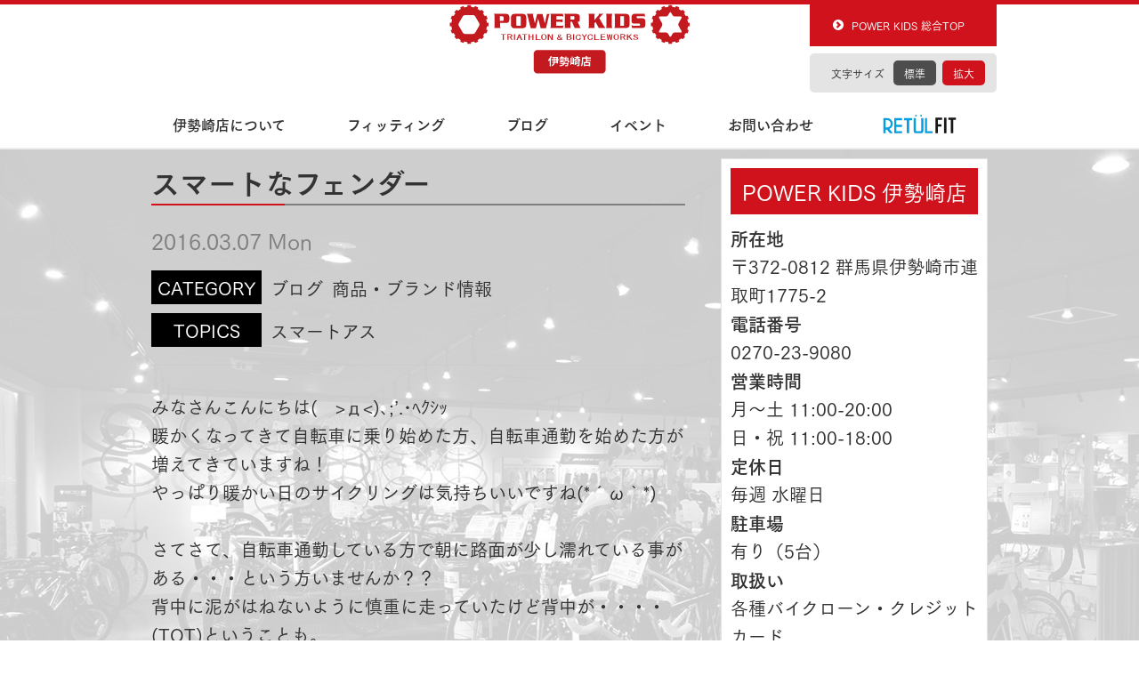

--- FILE ---
content_type: text/html; charset=UTF-8
request_url: https://power-kids.co.jp/isesaki/blog/%E3%82%B9%E3%83%9E%E3%83%BC%E3%83%88%E3%81%AA%E3%83%95%E3%82%A7%E3%83%B3%E3%83%80%E3%83%BC/
body_size: 17567
content:
<html>
<head>
<meta charset="utf-8">
<meta name="viewport" content="width=device-width" />
<meta name="format-detection" content="telephone=no">
<link rel="shortcut icon" href="https://power-kids.co.jp/icon.ico" type="image/vnd.microsoft.icon"/>
<title>
スマートなフェンダー | パワーキッズ伊勢崎店パワーキッズ伊勢崎店</title>
<script>
var d = window.document;
if(navigator.userAgent.indexOf('iPhone') > -1)
	d.write('<meta name="viewport" content="width=device-width, initial-scale=1, minimum-scale=1, maximum-scale=1, user-scalable=yes" />');
else if(navigator.userAgent.indexOf('iPad') > -1)
	d.write('<meta name="viewport" content="width=1024, maximum-scale=1, user-scalable=0">');
</script>
<script src="https://power-kids.co.jp/isesaki/wp-content/themes/powerkids-isesaki-new/js/respond.min.js"></script>
<script src="https://power-kids.co.jp/isesaki/wp-content/themes/powerkids-isesaki-new/js/jquery.min.js"></script>
<script src="https://power-kids.co.jp/isesaki/wp-content/themes/powerkids-isesaki-new/js/jquery.cookie.min.js"></script>
<script src="https://power-kids.co.jp/isesaki/wp-content/themes/powerkids-isesaki-new/js/fontsizeNew.js"></script>
<script src="https://power-kids.co.jp/isesaki/wp-content/themes/powerkids-isesaki-new/js/fontsizeNew2.js"></script>
<link rel="stylesheet" type="text/css" href="https://power-kids.co.jp/isesaki/wp-content/themes/powerkids-isesaki-new/style.css">
<link rel="stylesheet" type="text/css" href="https://power-kids.co.jp/isesaki/wp-content/themes/powerkids-isesaki-new/main-site-corporate.css">
<link rel="stylesheet" href="https://power-kids.co.jp/isesaki/wp-content/themes/powerkids-isesaki-new/js/flexslider.css" type="text/css" />
<script src="https://power-kids.co.jp/isesaki/wp-content/themes/powerkids-isesaki-new/js/jquery.flexslider-min.js"></script>
<script type="text/javascript">
$(window).load(function() {
$('#sliderPc').flexslider({
animation: "slide",
controlNav: "thumbnails",
slideshowSpeed: "3000",
directionNav: false,
});
});
</script>
<link rel="stylesheet" type="text/css" href="https://power-kids.co.jp/isesaki/wp-content/themes/powerkids-isesaki-new/style-user.css?v=20221207">

		<!-- All in One SEO 4.9.1.1 - aioseo.com -->
	<meta name="description" content="みなさんこんにちは( &gt;д" />
	<meta name="robots" content="max-image-preview:large" />
	<meta name="author" content="POWER KIDS 伊勢崎店"/>
	<meta name="keywords" content="スマートアス" />
	<link rel="canonical" href="https://power-kids.co.jp/isesaki/blog/%e3%82%b9%e3%83%9e%e3%83%bc%e3%83%88%e3%81%aa%e3%83%95%e3%82%a7%e3%83%b3%e3%83%80%e3%83%bc/" />
	<meta name="generator" content="All in One SEO (AIOSEO) 4.9.1.1" />
		<meta property="og:locale" content="ja_JP" />
		<meta property="og:site_name" content="パワーキッズ伊勢崎店" />
		<meta property="og:type" content="article" />
		<meta property="og:title" content="スマートなフェンダー | パワーキッズ伊勢崎店" />
		<meta property="og:description" content="みなさんこんにちは( &gt;д" />
		<meta property="og:url" content="https://power-kids.co.jp/isesaki/blog/%e3%82%b9%e3%83%9e%e3%83%bc%e3%83%88%e3%81%aa%e3%83%95%e3%82%a7%e3%83%b3%e3%83%80%e3%83%bc/" />
		<meta property="fb:admins" content="719560218178907" />
		<meta property="article:published_time" content="2016-03-07T09:55:04+00:00" />
		<meta property="article:modified_time" content="2016-03-07T09:55:04+00:00" />
		<meta property="article:publisher" content="https://www.facebook.com/Power-Kids-伊勢崎店" />
		<meta name="twitter:card" content="summary" />
		<meta name="twitter:title" content="スマートなフェンダー | パワーキッズ伊勢崎店" />
		<meta name="twitter:description" content="みなさんこんにちは( &gt;д" />
		<script type="application/ld+json" class="aioseo-schema">
			{"@context":"https:\/\/schema.org","@graph":[{"@type":"Article","@id":"https:\/\/power-kids.co.jp\/isesaki\/blog\/%e3%82%b9%e3%83%9e%e3%83%bc%e3%83%88%e3%81%aa%e3%83%95%e3%82%a7%e3%83%b3%e3%83%80%e3%83%bc\/#article","name":"\u30b9\u30de\u30fc\u30c8\u306a\u30d5\u30a7\u30f3\u30c0\u30fc | \u30d1\u30ef\u30fc\u30ad\u30c3\u30ba\u4f0a\u52e2\u5d0e\u5e97","headline":"\u30b9\u30de\u30fc\u30c8\u306a\u30d5\u30a7\u30f3\u30c0\u30fc","author":{"@id":"https:\/\/power-kids.co.jp\/isesaki\/author\/power-kids_isesaki\/#author"},"publisher":{"@id":"https:\/\/power-kids.co.jp\/isesaki\/#organization"},"image":{"@type":"ImageObject","url":"https:\/\/power-kids.co.jp\/isesaki\/wp-content\/uploads\/2016\/03\/DSC07020.jpg","width":640,"height":480},"datePublished":"2016-03-07T18:55:04+09:00","dateModified":"2016-03-07T18:55:04+09:00","inLanguage":"ja","mainEntityOfPage":{"@id":"https:\/\/power-kids.co.jp\/isesaki\/blog\/%e3%82%b9%e3%83%9e%e3%83%bc%e3%83%88%e3%81%aa%e3%83%95%e3%82%a7%e3%83%b3%e3%83%80%e3%83%bc\/#webpage"},"isPartOf":{"@id":"https:\/\/power-kids.co.jp\/isesaki\/blog\/%e3%82%b9%e3%83%9e%e3%83%bc%e3%83%88%e3%81%aa%e3%83%95%e3%82%a7%e3%83%b3%e3%83%80%e3%83%bc\/#webpage"},"articleSection":"\u30d6\u30ed\u30b0, \u5546\u54c1\u30fb\u30d6\u30e9\u30f3\u30c9\u60c5\u5831, \u30b9\u30de\u30fc\u30c8\u30a2\u30b9"},{"@type":"BreadcrumbList","@id":"https:\/\/power-kids.co.jp\/isesaki\/blog\/%e3%82%b9%e3%83%9e%e3%83%bc%e3%83%88%e3%81%aa%e3%83%95%e3%82%a7%e3%83%b3%e3%83%80%e3%83%bc\/#breadcrumblist","itemListElement":[{"@type":"ListItem","@id":"https:\/\/power-kids.co.jp\/isesaki#listItem","position":1,"name":"\u30db\u30fc\u30e0","item":"https:\/\/power-kids.co.jp\/isesaki","nextItem":{"@type":"ListItem","@id":"https:\/\/power-kids.co.jp\/isesaki\/category\/blog\/#listItem","name":"\u30d6\u30ed\u30b0"}},{"@type":"ListItem","@id":"https:\/\/power-kids.co.jp\/isesaki\/category\/blog\/#listItem","position":2,"name":"\u30d6\u30ed\u30b0","item":"https:\/\/power-kids.co.jp\/isesaki\/category\/blog\/","nextItem":{"@type":"ListItem","@id":"https:\/\/power-kids.co.jp\/isesaki\/category\/blog\/products\/#listItem","name":"\u5546\u54c1\u30fb\u30d6\u30e9\u30f3\u30c9\u60c5\u5831"},"previousItem":{"@type":"ListItem","@id":"https:\/\/power-kids.co.jp\/isesaki#listItem","name":"\u30db\u30fc\u30e0"}},{"@type":"ListItem","@id":"https:\/\/power-kids.co.jp\/isesaki\/category\/blog\/products\/#listItem","position":3,"name":"\u5546\u54c1\u30fb\u30d6\u30e9\u30f3\u30c9\u60c5\u5831","item":"https:\/\/power-kids.co.jp\/isesaki\/category\/blog\/products\/","nextItem":{"@type":"ListItem","@id":"https:\/\/power-kids.co.jp\/isesaki\/blog\/%e3%82%b9%e3%83%9e%e3%83%bc%e3%83%88%e3%81%aa%e3%83%95%e3%82%a7%e3%83%b3%e3%83%80%e3%83%bc\/#listItem","name":"\u30b9\u30de\u30fc\u30c8\u306a\u30d5\u30a7\u30f3\u30c0\u30fc"},"previousItem":{"@type":"ListItem","@id":"https:\/\/power-kids.co.jp\/isesaki\/category\/blog\/#listItem","name":"\u30d6\u30ed\u30b0"}},{"@type":"ListItem","@id":"https:\/\/power-kids.co.jp\/isesaki\/blog\/%e3%82%b9%e3%83%9e%e3%83%bc%e3%83%88%e3%81%aa%e3%83%95%e3%82%a7%e3%83%b3%e3%83%80%e3%83%bc\/#listItem","position":4,"name":"\u30b9\u30de\u30fc\u30c8\u306a\u30d5\u30a7\u30f3\u30c0\u30fc","previousItem":{"@type":"ListItem","@id":"https:\/\/power-kids.co.jp\/isesaki\/category\/blog\/products\/#listItem","name":"\u5546\u54c1\u30fb\u30d6\u30e9\u30f3\u30c9\u60c5\u5831"}}]},{"@type":"Organization","@id":"https:\/\/power-kids.co.jp\/isesaki\/#organization","name":"\u30d1\u30ef\u30fc\u30ad\u30c3\u30ba\u4f0a\u52e2\u5d0e\u5e97","description":"\u30b9\u30dd\u30fc\u30c4\u81ea\u8ee2\u8eca\u5c02\u9580\u5e97","url":"https:\/\/power-kids.co.jp\/isesaki\/"},{"@type":"Person","@id":"https:\/\/power-kids.co.jp\/isesaki\/author\/power-kids_isesaki\/#author","url":"https:\/\/power-kids.co.jp\/isesaki\/author\/power-kids_isesaki\/","name":"POWER KIDS \u4f0a\u52e2\u5d0e\u5e97","image":{"@type":"ImageObject","@id":"https:\/\/power-kids.co.jp\/isesaki\/blog\/%e3%82%b9%e3%83%9e%e3%83%bc%e3%83%88%e3%81%aa%e3%83%95%e3%82%a7%e3%83%b3%e3%83%80%e3%83%bc\/#authorImage","url":"\/\/www.gravatar.com\/avatar\/ef2d789508bdea28058ec57de23c9487?s=96&#038;r=g&#038;d=mm","width":96,"height":96,"caption":"POWER KIDS \u4f0a\u52e2\u5d0e\u5e97"}},{"@type":"WebPage","@id":"https:\/\/power-kids.co.jp\/isesaki\/blog\/%e3%82%b9%e3%83%9e%e3%83%bc%e3%83%88%e3%81%aa%e3%83%95%e3%82%a7%e3%83%b3%e3%83%80%e3%83%bc\/#webpage","url":"https:\/\/power-kids.co.jp\/isesaki\/blog\/%e3%82%b9%e3%83%9e%e3%83%bc%e3%83%88%e3%81%aa%e3%83%95%e3%82%a7%e3%83%b3%e3%83%80%e3%83%bc\/","name":"\u30b9\u30de\u30fc\u30c8\u306a\u30d5\u30a7\u30f3\u30c0\u30fc | \u30d1\u30ef\u30fc\u30ad\u30c3\u30ba\u4f0a\u52e2\u5d0e\u5e97","description":"\u307f\u306a\u3055\u3093\u3053\u3093\u306b\u3061\u306f( >\u0434","inLanguage":"ja","isPartOf":{"@id":"https:\/\/power-kids.co.jp\/isesaki\/#website"},"breadcrumb":{"@id":"https:\/\/power-kids.co.jp\/isesaki\/blog\/%e3%82%b9%e3%83%9e%e3%83%bc%e3%83%88%e3%81%aa%e3%83%95%e3%82%a7%e3%83%b3%e3%83%80%e3%83%bc\/#breadcrumblist"},"author":{"@id":"https:\/\/power-kids.co.jp\/isesaki\/author\/power-kids_isesaki\/#author"},"creator":{"@id":"https:\/\/power-kids.co.jp\/isesaki\/author\/power-kids_isesaki\/#author"},"image":{"@type":"ImageObject","url":"https:\/\/power-kids.co.jp\/isesaki\/wp-content\/uploads\/2016\/03\/DSC07020.jpg","@id":"https:\/\/power-kids.co.jp\/isesaki\/blog\/%e3%82%b9%e3%83%9e%e3%83%bc%e3%83%88%e3%81%aa%e3%83%95%e3%82%a7%e3%83%b3%e3%83%80%e3%83%bc\/#mainImage","width":640,"height":480},"primaryImageOfPage":{"@id":"https:\/\/power-kids.co.jp\/isesaki\/blog\/%e3%82%b9%e3%83%9e%e3%83%bc%e3%83%88%e3%81%aa%e3%83%95%e3%82%a7%e3%83%b3%e3%83%80%e3%83%bc\/#mainImage"},"datePublished":"2016-03-07T18:55:04+09:00","dateModified":"2016-03-07T18:55:04+09:00"},{"@type":"WebSite","@id":"https:\/\/power-kids.co.jp\/isesaki\/#website","url":"https:\/\/power-kids.co.jp\/isesaki\/","name":"\u30d1\u30ef\u30fc\u30ad\u30c3\u30ba\u4f0a\u52e2\u5d0e\u5e97","description":"\u30b9\u30dd\u30fc\u30c4\u81ea\u8ee2\u8eca\u5c02\u9580\u5e97","inLanguage":"ja","publisher":{"@id":"https:\/\/power-kids.co.jp\/isesaki\/#organization"}}]}
		</script>
		<!-- All in One SEO -->

<script type="text/javascript" id="wpp-js" src="https://power-kids.co.jp/isesaki/wp-content/plugins/wordpress-popular-posts/assets/js/wpp.min.js?ver=7.3.6" data-sampling="0" data-sampling-rate="100" data-api-url="https://power-kids.co.jp/isesaki/wp-json/wordpress-popular-posts" data-post-id="4098" data-token="f7444466a8" data-lang="0" data-debug="0"></script>
<link rel="alternate" type="application/rss+xml" title="パワーキッズ伊勢崎店 &raquo; スマートなフェンダー のコメントのフィード" href="https://power-kids.co.jp/isesaki/blog/%e3%82%b9%e3%83%9e%e3%83%bc%e3%83%88%e3%81%aa%e3%83%95%e3%82%a7%e3%83%b3%e3%83%80%e3%83%bc/feed/" />
<link rel="alternate" title="oEmbed (JSON)" type="application/json+oembed" href="https://power-kids.co.jp/isesaki/wp-json/oembed/1.0/embed?url=https%3A%2F%2Fpower-kids.co.jp%2Fisesaki%2Fblog%2F%25e3%2582%25b9%25e3%2583%259e%25e3%2583%25bc%25e3%2583%2588%25e3%2581%25aa%25e3%2583%2595%25e3%2582%25a7%25e3%2583%25b3%25e3%2583%2580%25e3%2583%25bc%2F" />
<link rel="alternate" title="oEmbed (XML)" type="text/xml+oembed" href="https://power-kids.co.jp/isesaki/wp-json/oembed/1.0/embed?url=https%3A%2F%2Fpower-kids.co.jp%2Fisesaki%2Fblog%2F%25e3%2582%25b9%25e3%2583%259e%25e3%2583%25bc%25e3%2583%2588%25e3%2581%25aa%25e3%2583%2595%25e3%2582%25a7%25e3%2583%25b3%25e3%2583%2580%25e3%2583%25bc%2F&#038;format=xml" />
<style id='wp-img-auto-sizes-contain-inline-css' type='text/css'>
img:is([sizes=auto i],[sizes^="auto," i]){contain-intrinsic-size:3000px 1500px}
/*# sourceURL=wp-img-auto-sizes-contain-inline-css */
</style>
<style id='wp-emoji-styles-inline-css' type='text/css'>

	img.wp-smiley, img.emoji {
		display: inline !important;
		border: none !important;
		box-shadow: none !important;
		height: 1em !important;
		width: 1em !important;
		margin: 0 0.07em !important;
		vertical-align: -0.1em !important;
		background: none !important;
		padding: 0 !important;
	}
/*# sourceURL=wp-emoji-styles-inline-css */
</style>
<link rel='stylesheet' id='wp-block-library-css' href='https://power-kids.co.jp/isesaki/wp-includes/css/dist/block-library/style.min.css?ver=6.9' type='text/css' media='all' />
<style id='global-styles-inline-css' type='text/css'>
:root{--wp--preset--aspect-ratio--square: 1;--wp--preset--aspect-ratio--4-3: 4/3;--wp--preset--aspect-ratio--3-4: 3/4;--wp--preset--aspect-ratio--3-2: 3/2;--wp--preset--aspect-ratio--2-3: 2/3;--wp--preset--aspect-ratio--16-9: 16/9;--wp--preset--aspect-ratio--9-16: 9/16;--wp--preset--color--black: #000000;--wp--preset--color--cyan-bluish-gray: #abb8c3;--wp--preset--color--white: #ffffff;--wp--preset--color--pale-pink: #f78da7;--wp--preset--color--vivid-red: #cf2e2e;--wp--preset--color--luminous-vivid-orange: #ff6900;--wp--preset--color--luminous-vivid-amber: #fcb900;--wp--preset--color--light-green-cyan: #7bdcb5;--wp--preset--color--vivid-green-cyan: #00d084;--wp--preset--color--pale-cyan-blue: #8ed1fc;--wp--preset--color--vivid-cyan-blue: #0693e3;--wp--preset--color--vivid-purple: #9b51e0;--wp--preset--gradient--vivid-cyan-blue-to-vivid-purple: linear-gradient(135deg,rgb(6,147,227) 0%,rgb(155,81,224) 100%);--wp--preset--gradient--light-green-cyan-to-vivid-green-cyan: linear-gradient(135deg,rgb(122,220,180) 0%,rgb(0,208,130) 100%);--wp--preset--gradient--luminous-vivid-amber-to-luminous-vivid-orange: linear-gradient(135deg,rgb(252,185,0) 0%,rgb(255,105,0) 100%);--wp--preset--gradient--luminous-vivid-orange-to-vivid-red: linear-gradient(135deg,rgb(255,105,0) 0%,rgb(207,46,46) 100%);--wp--preset--gradient--very-light-gray-to-cyan-bluish-gray: linear-gradient(135deg,rgb(238,238,238) 0%,rgb(169,184,195) 100%);--wp--preset--gradient--cool-to-warm-spectrum: linear-gradient(135deg,rgb(74,234,220) 0%,rgb(151,120,209) 20%,rgb(207,42,186) 40%,rgb(238,44,130) 60%,rgb(251,105,98) 80%,rgb(254,248,76) 100%);--wp--preset--gradient--blush-light-purple: linear-gradient(135deg,rgb(255,206,236) 0%,rgb(152,150,240) 100%);--wp--preset--gradient--blush-bordeaux: linear-gradient(135deg,rgb(254,205,165) 0%,rgb(254,45,45) 50%,rgb(107,0,62) 100%);--wp--preset--gradient--luminous-dusk: linear-gradient(135deg,rgb(255,203,112) 0%,rgb(199,81,192) 50%,rgb(65,88,208) 100%);--wp--preset--gradient--pale-ocean: linear-gradient(135deg,rgb(255,245,203) 0%,rgb(182,227,212) 50%,rgb(51,167,181) 100%);--wp--preset--gradient--electric-grass: linear-gradient(135deg,rgb(202,248,128) 0%,rgb(113,206,126) 100%);--wp--preset--gradient--midnight: linear-gradient(135deg,rgb(2,3,129) 0%,rgb(40,116,252) 100%);--wp--preset--font-size--small: 13px;--wp--preset--font-size--medium: 20px;--wp--preset--font-size--large: 36px;--wp--preset--font-size--x-large: 42px;--wp--preset--spacing--20: 0.44rem;--wp--preset--spacing--30: 0.67rem;--wp--preset--spacing--40: 1rem;--wp--preset--spacing--50: 1.5rem;--wp--preset--spacing--60: 2.25rem;--wp--preset--spacing--70: 3.38rem;--wp--preset--spacing--80: 5.06rem;--wp--preset--shadow--natural: 6px 6px 9px rgba(0, 0, 0, 0.2);--wp--preset--shadow--deep: 12px 12px 50px rgba(0, 0, 0, 0.4);--wp--preset--shadow--sharp: 6px 6px 0px rgba(0, 0, 0, 0.2);--wp--preset--shadow--outlined: 6px 6px 0px -3px rgb(255, 255, 255), 6px 6px rgb(0, 0, 0);--wp--preset--shadow--crisp: 6px 6px 0px rgb(0, 0, 0);}:where(.is-layout-flex){gap: 0.5em;}:where(.is-layout-grid){gap: 0.5em;}body .is-layout-flex{display: flex;}.is-layout-flex{flex-wrap: wrap;align-items: center;}.is-layout-flex > :is(*, div){margin: 0;}body .is-layout-grid{display: grid;}.is-layout-grid > :is(*, div){margin: 0;}:where(.wp-block-columns.is-layout-flex){gap: 2em;}:where(.wp-block-columns.is-layout-grid){gap: 2em;}:where(.wp-block-post-template.is-layout-flex){gap: 1.25em;}:where(.wp-block-post-template.is-layout-grid){gap: 1.25em;}.has-black-color{color: var(--wp--preset--color--black) !important;}.has-cyan-bluish-gray-color{color: var(--wp--preset--color--cyan-bluish-gray) !important;}.has-white-color{color: var(--wp--preset--color--white) !important;}.has-pale-pink-color{color: var(--wp--preset--color--pale-pink) !important;}.has-vivid-red-color{color: var(--wp--preset--color--vivid-red) !important;}.has-luminous-vivid-orange-color{color: var(--wp--preset--color--luminous-vivid-orange) !important;}.has-luminous-vivid-amber-color{color: var(--wp--preset--color--luminous-vivid-amber) !important;}.has-light-green-cyan-color{color: var(--wp--preset--color--light-green-cyan) !important;}.has-vivid-green-cyan-color{color: var(--wp--preset--color--vivid-green-cyan) !important;}.has-pale-cyan-blue-color{color: var(--wp--preset--color--pale-cyan-blue) !important;}.has-vivid-cyan-blue-color{color: var(--wp--preset--color--vivid-cyan-blue) !important;}.has-vivid-purple-color{color: var(--wp--preset--color--vivid-purple) !important;}.has-black-background-color{background-color: var(--wp--preset--color--black) !important;}.has-cyan-bluish-gray-background-color{background-color: var(--wp--preset--color--cyan-bluish-gray) !important;}.has-white-background-color{background-color: var(--wp--preset--color--white) !important;}.has-pale-pink-background-color{background-color: var(--wp--preset--color--pale-pink) !important;}.has-vivid-red-background-color{background-color: var(--wp--preset--color--vivid-red) !important;}.has-luminous-vivid-orange-background-color{background-color: var(--wp--preset--color--luminous-vivid-orange) !important;}.has-luminous-vivid-amber-background-color{background-color: var(--wp--preset--color--luminous-vivid-amber) !important;}.has-light-green-cyan-background-color{background-color: var(--wp--preset--color--light-green-cyan) !important;}.has-vivid-green-cyan-background-color{background-color: var(--wp--preset--color--vivid-green-cyan) !important;}.has-pale-cyan-blue-background-color{background-color: var(--wp--preset--color--pale-cyan-blue) !important;}.has-vivid-cyan-blue-background-color{background-color: var(--wp--preset--color--vivid-cyan-blue) !important;}.has-vivid-purple-background-color{background-color: var(--wp--preset--color--vivid-purple) !important;}.has-black-border-color{border-color: var(--wp--preset--color--black) !important;}.has-cyan-bluish-gray-border-color{border-color: var(--wp--preset--color--cyan-bluish-gray) !important;}.has-white-border-color{border-color: var(--wp--preset--color--white) !important;}.has-pale-pink-border-color{border-color: var(--wp--preset--color--pale-pink) !important;}.has-vivid-red-border-color{border-color: var(--wp--preset--color--vivid-red) !important;}.has-luminous-vivid-orange-border-color{border-color: var(--wp--preset--color--luminous-vivid-orange) !important;}.has-luminous-vivid-amber-border-color{border-color: var(--wp--preset--color--luminous-vivid-amber) !important;}.has-light-green-cyan-border-color{border-color: var(--wp--preset--color--light-green-cyan) !important;}.has-vivid-green-cyan-border-color{border-color: var(--wp--preset--color--vivid-green-cyan) !important;}.has-pale-cyan-blue-border-color{border-color: var(--wp--preset--color--pale-cyan-blue) !important;}.has-vivid-cyan-blue-border-color{border-color: var(--wp--preset--color--vivid-cyan-blue) !important;}.has-vivid-purple-border-color{border-color: var(--wp--preset--color--vivid-purple) !important;}.has-vivid-cyan-blue-to-vivid-purple-gradient-background{background: var(--wp--preset--gradient--vivid-cyan-blue-to-vivid-purple) !important;}.has-light-green-cyan-to-vivid-green-cyan-gradient-background{background: var(--wp--preset--gradient--light-green-cyan-to-vivid-green-cyan) !important;}.has-luminous-vivid-amber-to-luminous-vivid-orange-gradient-background{background: var(--wp--preset--gradient--luminous-vivid-amber-to-luminous-vivid-orange) !important;}.has-luminous-vivid-orange-to-vivid-red-gradient-background{background: var(--wp--preset--gradient--luminous-vivid-orange-to-vivid-red) !important;}.has-very-light-gray-to-cyan-bluish-gray-gradient-background{background: var(--wp--preset--gradient--very-light-gray-to-cyan-bluish-gray) !important;}.has-cool-to-warm-spectrum-gradient-background{background: var(--wp--preset--gradient--cool-to-warm-spectrum) !important;}.has-blush-light-purple-gradient-background{background: var(--wp--preset--gradient--blush-light-purple) !important;}.has-blush-bordeaux-gradient-background{background: var(--wp--preset--gradient--blush-bordeaux) !important;}.has-luminous-dusk-gradient-background{background: var(--wp--preset--gradient--luminous-dusk) !important;}.has-pale-ocean-gradient-background{background: var(--wp--preset--gradient--pale-ocean) !important;}.has-electric-grass-gradient-background{background: var(--wp--preset--gradient--electric-grass) !important;}.has-midnight-gradient-background{background: var(--wp--preset--gradient--midnight) !important;}.has-small-font-size{font-size: var(--wp--preset--font-size--small) !important;}.has-medium-font-size{font-size: var(--wp--preset--font-size--medium) !important;}.has-large-font-size{font-size: var(--wp--preset--font-size--large) !important;}.has-x-large-font-size{font-size: var(--wp--preset--font-size--x-large) !important;}
/*# sourceURL=global-styles-inline-css */
</style>

<style id='classic-theme-styles-inline-css' type='text/css'>
/*! This file is auto-generated */
.wp-block-button__link{color:#fff;background-color:#32373c;border-radius:9999px;box-shadow:none;text-decoration:none;padding:calc(.667em + 2px) calc(1.333em + 2px);font-size:1.125em}.wp-block-file__button{background:#32373c;color:#fff;text-decoration:none}
/*# sourceURL=/wp-includes/css/classic-themes.min.css */
</style>
<link rel='stylesheet' id='bbp-default-css' href='https://power-kids.co.jp/isesaki/wp-content/plugins/bbpress/templates/default/css/bbpress.min.css?ver=2.6.14' type='text/css' media='all' />
<link rel='stylesheet' id='contact-form-7-css' href='https://power-kids.co.jp/isesaki/wp-content/plugins/contact-form-7/includes/css/styles.css?ver=6.1.4' type='text/css' media='all' />
<link rel='stylesheet' id='wordpress-popular-posts-css-css' href='https://power-kids.co.jp/isesaki/wp-content/plugins/wordpress-popular-posts/assets/css/wpp.css?ver=7.3.6' type='text/css' media='all' />
<link rel='stylesheet' id='mts_simple_booking_front_css-css' href='https://power-kids.co.jp/isesaki/wp-content/plugins/mts-simple-booking-c/css/mtssb-front.css?ver=6.9' type='text/css' media='all' />
<link rel='stylesheet' id='lightboxStyle-css' href='https://power-kids.co.jp/isesaki/wp-content/plugins/lightbox-plus/css/simple-dark/colorbox.min.css?ver=2.7.2' type='text/css' media='screen' />
<script type="text/javascript" src="https://power-kids.co.jp/isesaki/wp-includes/js/jquery/jquery.min.js?ver=3.7.1" id="jquery-core-js"></script>
<script type="text/javascript" src="https://power-kids.co.jp/isesaki/wp-includes/js/jquery/jquery-migrate.min.js?ver=3.4.1" id="jquery-migrate-js"></script>
<link rel="https://api.w.org/" href="https://power-kids.co.jp/isesaki/wp-json/" /><link rel="alternate" title="JSON" type="application/json" href="https://power-kids.co.jp/isesaki/wp-json/wp/v2/posts/4098" /><link rel="EditURI" type="application/rsd+xml" title="RSD" href="https://power-kids.co.jp/isesaki/xmlrpc.php?rsd" />
<meta name="generator" content="WordPress 6.9" />
<link rel='shortlink' href='https://power-kids.co.jp/isesaki/?p=4098' />

	<script type="text/javascript">var ajaxurl = 'https://power-kids.co.jp/isesaki/wp-admin/admin-ajax.php';</script>

<script type="text/javascript">
	window._wp_rp_static_base_url = 'https://wprp.zemanta.com/static/';
	window._wp_rp_wp_ajax_url = "https://power-kids.co.jp/isesaki/wp-admin/admin-ajax.php";
	window._wp_rp_plugin_version = '3.6.4';
	window._wp_rp_post_id = '4098';
	window._wp_rp_num_rel_posts = '6';
	window._wp_rp_thumbnails = true;
	window._wp_rp_post_title = '%E3%82%B9%E3%83%9E%E3%83%BC%E3%83%88%E3%81%AA%E3%83%95%E3%82%A7%E3%83%B3%E3%83%80%E3%83%BC';
	window._wp_rp_post_tags = ['%E3%82%B9%E3%83%9E%E3%83%BC%E3%83%88%E3%82%A2%E3%82%B9', '%E3%83%96%E3%83%AD%E3%82%B0', '%E5%95%86%E5%93%81%E3%83%BB%E3%83%96%E3%83%A9%E3%83%B3%E3%83%89%E6%83%85%E5%A0%B1', 'js', 'return', 'script', 'id'];
	window._wp_rp_promoted_content = true;
</script>
<link rel="stylesheet" href="https://power-kids.co.jp/isesaki/wp-content/plugins/wordpress-23-related-posts-plugin/static/themes/twocolumns.css?version=3.6.4" />
<style type="text/css">
.related_post_title {
 font-size: 1.4em;
  margin-bottom: 15px;
}
ul.related_post {
}
ul.related_post li {
}
ul.related_post li a {
}
ul.related_post li img {
  display: block !important;
  max-width: 100% !important;
  margin: 0 !important;
  padding: 0 !important;
  background: none !important;
  border: none !important;
  float: none !important;
  border-radius: 3px !important;
  box-shadow: 0 1px 4px rgba(0, 0, 0, 0.2) !important;
}

ul.related_post li a.wp_rp_thumbnail {
  display: block !important;
  width: 50px !important;
  height: 50px !important;
  overflow: hidden;
  float: left !important;
  margin: 0 10px 0 0 !important;
  padding: 0 !important;
}

small.wp_rp_publish_date {
  display: block;
}

#wp_rp_first {
  clear: both;
  border-left: solid 4px #cf121b;
  padding-left: 16px;
}</style>
<meta name="tec-api-version" content="v1"><meta name="tec-api-origin" content="https://power-kids.co.jp/isesaki"><link rel="alternate" href="https://power-kids.co.jp/isesaki/wp-json/tribe/events/v1/" />            <style id="wpp-loading-animation-styles">@-webkit-keyframes bgslide{from{background-position-x:0}to{background-position-x:-200%}}@keyframes bgslide{from{background-position-x:0}to{background-position-x:-200%}}.wpp-widget-block-placeholder,.wpp-shortcode-placeholder{margin:0 auto;width:60px;height:3px;background:#dd3737;background:linear-gradient(90deg,#dd3737 0%,#571313 10%,#dd3737 100%);background-size:200% auto;border-radius:3px;-webkit-animation:bgslide 1s infinite linear;animation:bgslide 1s infinite linear}</style>
            <script>
  (function(i,s,o,g,r,a,m){i['GoogleAnalyticsObject']=r;i[r]=i[r]||function(){
  (i[r].q=i[r].q||[]).push(arguments)},i[r].l=1*new Date();a=s.createElement(o),
  m=s.getElementsByTagName(o)[0];a.async=1;a.src=g;m.parentNode.insertBefore(a,m)
  })(window,document,'script','//www.google-analytics.com/analytics.js','ga');

  ga('create', 'UA-60320499-1', 'auto');
  ga('send', 'pageview');

</script>
</head>
<body data-rsssl=1 id="body2">
<div id="fb-root"></div>
<script>(function(d, s, id) {
  var js, fjs = d.getElementsByTagName(s)[0];
  if (d.getElementById(id)) return;
  js = d.createElement(s); js.id = id;
  js.src = "//connect.facebook.net/ja_JP/sdk.js#xfbml=1&appId=878906502181906&version=v2.3";
  fjs.parentNode.insertBefore(js, fjs);
}(document, 'script', 'facebook-jssdk'));</script>
 
 <!-- ▼PCヘッダー -->
 <header id="header" style="margin-bottom:0;" class="clearFix">
  <div id="headInner">
   <div id="headLogo">
    <!-- <h1> -->
    <!-- </h1> -->
    <div id="logo"><a href="https://power-kids.co.jp/isesaki"><img src="https://power-kids.co.jp/isesaki/wp-content/themes/powerkids-isesaki-new/img/logo.svg" class="hoverLight" title="POWER KIDS 昭島店" alt="POWER KIDS 昭島店" /></a></div>
    <div id="headTop" class="hoverLight"><p><a href="/" target="_blank">POWER KIDS 総合TOP</a></p></div>
    <div id="headSize">
     <p>文字サイズ</p>
     <ul>
<!--       <li class="fontSize">S</li>
      <li class="fontSize">M</li>
      <li class="fontSize">L</li> -->
      <li class="fontSize" style="width: 48px;">標準</li>
      <li class="fontSize" style="width: 48px;">拡大</li>
     </ul>
    </div>
   </div>
   <div id="headNav">
    <nav>
     <ul>
      <li class="clicker">
        <p class="clickdown"><a href="https://power-kids.co.jp/isesaki/introduction/">伊勢崎店について</a></p>
        <div class="drop-list">
          <ul>
            <li><a href="https://power-kids.co.jp/isesaki/staff_detail/">店舗スタッフ紹介</a></li>
            <li><a href="http://power-kids.co.jp/recruit/" target="_blank">採用情報</a></li>
            <li><a href="http://power-kids.co.jp/faq/" target="_blank">よくあるご質問</a></li>
          </ul>
        </div>
      </li>
      <li><a href="http://power-kids.co.jp/fitting/">フィッティング</a></li>
      <li><a href="https://power-kids.co.jp/isesaki/blog/">ブログ</a></li>
      <li><a href="https://power-kids.co.jp/isesaki/event_page/">イベント</a></li>
      <li><a href="https://power-kids.co.jp/isesaki/contact/">お問い合わせ</a></li>
      <li class="gnavi-menu-logo_Retul-Fit">
        <a href="http://power-kids.co.jp/fitting/">
          <img src="https://power-kids.co.jp/isesaki/wp-content/themes/powerkids-isesaki-new/img/logo_Retul-Fit.svg" alt="Retül FIT">
        </a>
      </li>
<!--       <li><a href="https://power-kids.co.jp/isesaki/category/campaign/">キャンペーン</a></li>
        <li><a href="http://power-kids.co.jp/service/" target="_blank">サービス・予約</a></li>
      <li><a href="http://power-kids.co.jp/gallery/" target="_blank">ギャラリー</a></li>
      <li><a href="https://power-kids.co.jp/isesaki/community/">コミュニティ</a></li> -->
     </ul>
    </nav>
   </div>
  </div>
 </header>
 <!-- ▲PCヘッダー -->
 
 <!-- ▼PCヘッダースティッキー -->
 <div id="change">
  <div id="changeInner">
   <div id="changeLogo"><a href="https://power-kids.co.jp/isesaki"><img src="https://power-kids.co.jp/isesaki/wp-content/themes/powerkids-isesaki-new/img/logo2.svg" class="hoverLight" title="POWER KIDS 伊勢崎店" alt="POWER KIDS 伊勢崎店" /></a></div>
   <div id="changeTop" class="hoverLight"><p><a href="/" target="_blank">POWER KIDS 総合TOP</a></p></div>
   <div id="changeSize">
    <p>文字サイズ</p>
    <ul>
<!--       <li class="fontSize">S</li>
      <li class="fontSize">M</li>
      <li class="fontSize">L</li> -->
      <li class="fontSize" style="width: 48px;">標準</li>
      <li class="fontSize" style="width: 48px;">拡大</li>
    </ul>
   </div>
   <div id="changeNav">
    <nav>
     <ul>
      <li class="clicker">
        <p class="clickdown"><a href="https://power-kids.co.jp/isesaki/introduction/">伊勢崎店について</a></p>
        <div class="drop-list">
          <ul>
            <li><a href="https://power-kids.co.jp/isesaki/staff_detail/">店舗スタッフ紹介</a></li>
            <li><a href="http://power-kids.co.jp/recruit/" target="_blank">採用情報</a></li>
            <li><a href="http://power-kids.co.jp/faq/" target="_blank">よくあるご質問</a></li>
          </ul>
        </div>
      </li>
      <li><a href="http://power-kids.co.jp/fitting/">フィッティング</a></li>
      <li><a href="https://power-kids.co.jp/isesaki/blog/">ブログ</a></li>
      <li><a href="https://power-kids.co.jp/isesaki/event_page/">イベント</a></li>
      <li><a href="https://power-kids.co.jp/isesaki/contact/">お問い合わせ</a></li>
      <li class="gnavi-menu-logo_Retul-Fit">
        <a href="http://power-kids.co.jp/fitting/">
          <img src="https://power-kids.co.jp/isesaki/wp-content/themes/powerkids-isesaki-new/img/logo_Retul-Fit_tp.svg" alt="Retül FIT">
        </a>
      </li>
<!--       <li><a href="https://power-kids.co.jp/isesaki/category/campaign/">キャンペーン</a></li>
      <li><a href="http://power-kids.co.jp/service/" target="_blank">サービス・予約</a></li>
      <li><a href="http://power-kids.co.jp/gallery/" target="_blank">ギャラリー</a></li>
      <li><a href="https://power-kids.co.jp/isesaki/community/">コミュニティ</a></li> -->
     </ul>
    </nav>
   </div>
  </div>
 </div>
 <!-- ▲PCヘッダースティッキー -->
  <!-- ▼コンテンツ -->
 <div id="content" style="padding-bottom:0;" class="clearFix fontChange">
  <div id="contentInner" class="clearFix" style="background:#fff;padding:10px;">
   <!-- ▼メイン -->
   <main style="width:600px;">
    <article>
     <section>
      <!-- ▼ブログ -->
                   <h3 class="blogTitle">スマートなフェンダー</h3>
       <p id="blogDate">2016.03.07 Mon</p>
              <div id="blogHead1" class="clearFix">
        <p id="blogCategory">CATEGORY</p>
        <nav id="blogCategoryList">
         <ul>
          <li><a href="https://power-kids.co.jp/isesaki/category/blog/">ブログ</a></li><li><a href="https://power-kids.co.jp/isesaki/category/products/">商品・ブランド情報</a></li>         </ul>
        </nav>
       </div>
       <div id="blogHead2" class="clearFix">
        <p id="blogTag" class="clearB">TOPICS</p>
        <nav id="blogTagList">
         <ul>
          <li><a href="https://power-kids.co.jp/isesaki/tag/%e3%82%b9%e3%83%9e%e3%83%bc%e3%83%88%e3%82%a2%e3%82%b9/">スマートアス</a></li>         </ul>
        </nav>
       </div>
              <div id="blogContetn" class="clearFix">
       <p>みなさんこんにちは(　&gt;д&lt;)､;&#8217;.･ﾍｸｼｯ</p>
<p>暖かくなってきて自転車に乗り始めた方、自転車通勤を始めた方が増えてきていますね！</p>
<p>やっぱり暖かい日のサイクリングは気持ちいいですね(*´ω｀*)</p>
<p>&nbsp;</p>
<p>さてさて、自転車通勤している方で朝に路面が少し濡れている事がある・・・という方いませんか？？</p>
<p>背中に泥がはねないように慎重に走っていたけど背中が・・・・(TOT)ということも。</p>
<p>そんな方にオススメの商品をご紹介です！</p>
<p>&nbsp;</p>
<p style="text-align: center;"><strong><span style="font-size: x-large;">selle sanmarco　ASS SAVERS</span></strong><strong><span style="font-size: x-large;">　￥1,080</span></strong></p>
<p style="text-align: center;"><img fetchpriority="high" decoding="async" class="aligncenter size-medium wp-image-4100" src="https://power-kids.co.jp/isesaki/wp-content/uploads/2016/03/DSC07020-300x225.jpg" alt="DSC07020" width="300" height="225" srcset="https://power-kids.co.jp/isesaki/wp-content/uploads/2016/03/DSC07020-300x225.jpg 300w, https://power-kids.co.jp/isesaki/wp-content/uploads/2016/03/DSC07020.jpg 640w" sizes="(max-width: 300px) 100vw, 300px" /></p>
<p>サドルのレール部分に簡単に取り付けできるフェンダーです。</p>
<p style="text-align: center;"><img decoding="async" class="aligncenter size-medium wp-image-4099" src="https://power-kids.co.jp/isesaki/wp-content/uploads/2016/03/DSC07027-300x225.jpg" alt="DSC07027" width="300" height="225" srcset="https://power-kids.co.jp/isesaki/wp-content/uploads/2016/03/DSC07027-300x225.jpg 300w, https://power-kids.co.jp/isesaki/wp-content/uploads/2016/03/DSC07027.jpg 640w" sizes="(max-width: 300px) 100vw, 300px" /></p>
<p>取り付け時の全長 約14.5cm、サドル後ろの横幅 約7cm、フェンダー先端幅 約4.5cmと小さいフェンダーですが、背中の泥はねが少なくなるのは嬉しいですね(●´ω｀●)</p>
<p style="text-align: center;"><img decoding="async" class="aligncenter size-medium wp-image-4101" src="https://power-kids.co.jp/isesaki/wp-content/uploads/2016/03/DSC07024-300x225.jpg" alt="DSC07024" width="300" height="225" srcset="https://power-kids.co.jp/isesaki/wp-content/uploads/2016/03/DSC07024-300x225.jpg 300w, https://power-kids.co.jp/isesaki/wp-content/uploads/2016/03/DSC07024.jpg 640w" sizes="(max-width: 300px) 100vw, 300px" /></p>
<p>フェンダーには折り目がついており、使わない時はサドルとレールの隙間に折り曲げて収納できます！！</p>
<p>ロードバイクはもちろん、クロスバイクにもご利用いただけます！！</p>
<p>&nbsp;</p>
<p>自転車通勤している方にはとても便利なアイテムですよ♪</p>
<p>&nbsp;</p>
<p>&nbsp;</p>
<p>フェイスブックだけのお得な情報もございます♪<br />
こちらも見てください(・∀・)↓</p>
<div id="fb-root"></div>
<p><script>// <![CDATA[
(function(d, s, id) {
  var js, fjs = d.getElementsByTagName(s)[0];
  if (d.getElementById(id)) return;
  js = d.createElement(s); js.id = id;
  js.src = "//connect.facebook.net/ja_JP/sdk.js#xfbml=1&#038;version=v2.5";
  fjs.parentNode.insertBefore(js, fjs);
}(document, 'script', 'facebook-jssdk'));
// ]]&gt;</script></p>
<div class="fb-page" data-href="https://www.facebook.com/Power-Kids-%E4%BC%8A%E5%8B%A2%E5%B4%8E%E5%BA%97-283200381759790/" data-width="300" data-height="300" data-small-header="false" data-adapt-container-width="true" data-hide-cover="false" data-show-facepile="false" data-show-posts="true"></div>
       <br>
               </div>
              
<div class="wp_rp_wrap  wp_rp_twocolumns" id="wp_rp_first"><div class="wp_rp_content"><h3 class="related_post_title">RELATED NEWS</h3><ul class="related_post wp_rp"><li data-position="0" data-poid="in-5866" data-post-type="none" ><a href="https://power-kids.co.jp/isesaki/%e6%9c%aa%e5%88%86%e9%a1%9e/%e5%88%9d%e3%82%81%e3%81%a6%e3%81%ae%e3%83%ad%e3%83%bc%e3%83%89%e3%83%90%e3%82%a4%e3%82%af%e3%81%ab%e3%82%aa%e3%82%b9%e3%82%b9%e3%83%a1%ef%bc%81%ef%bc%81/" class="wp_rp_thumbnail"><img src="https://power-kids.co.jp/isesaki/wp-content/uploads/2017/04/941bad02a49127e2661463a6fbbd9b1a-50x50.png" alt="初めてのロードバイクにオススメ！！" width="50" height="50" /></a><small class="wp_rp_publish_date">2017年4月8日</small> <a href="https://power-kids.co.jp/isesaki/%e6%9c%aa%e5%88%86%e9%a1%9e/%e5%88%9d%e3%82%81%e3%81%a6%e3%81%ae%e3%83%ad%e3%83%bc%e3%83%89%e3%83%90%e3%82%a4%e3%82%af%e3%81%ab%e3%82%aa%e3%82%b9%e3%82%b9%e3%83%a1%ef%bc%81%ef%bc%81/" class="wp_rp_title">初めてのロードバイクにオススメ！！</a></li><li data-position="1" data-poid="in-2865" data-post-type="none" ><a href="https://power-kids.co.jp/isesaki/blog/products/new-madone%e3%81%8c%e8%a9%a6%e4%b9%97%e8%bb%8a%e3%81%a7%e3%81%8d%e3%82%8b%e3%83%81%e3%83%a3%e3%83%b3%e3%82%b9%ef%bc%81%ef%bc%81/" class="wp_rp_thumbnail"><img src="https://power-kids.co.jp/isesaki/wp-content/uploads/2015/08/IMG_2470-50x50.jpg" alt="『NEW MADONE』が試乗車できるチャンス！！" width="50" height="50" /></a><small class="wp_rp_publish_date">2015年8月11日</small> <a href="https://power-kids.co.jp/isesaki/blog/products/new-madone%e3%81%8c%e8%a9%a6%e4%b9%97%e8%bb%8a%e3%81%a7%e3%81%8d%e3%82%8b%e3%83%81%e3%83%a3%e3%83%b3%e3%82%b9%ef%bc%81%ef%bc%81/" class="wp_rp_title">『NEW MADONE』が試乗車できるチャンス！！</a></li><li data-position="2" data-poid="in-2753350" data-post-type="none" ><a href="https://power-kids.co.jp/isesaki/blog/trek%e3%82%b0%e3%83%a9%e3%83%99%e3%83%ab%e3%83%ad%e3%83%bc%e3%83%89-checkpoint%e5%85%a5%e8%8d%b7%e3%81%97%e3%81%be%e3%81%97%e3%81%9f%e3%80%82/" class="wp_rp_thumbnail"><img src="https://power-kids.co.jp/isesaki/wp-content/uploads/2018/03/DSC08014-50x50.jpg" alt="TREKグラベルロード CHECKPOINT入荷しました。" width="50" height="50" /></a><small class="wp_rp_publish_date">2018年3月15日</small> <a href="https://power-kids.co.jp/isesaki/blog/trek%e3%82%b0%e3%83%a9%e3%83%99%e3%83%ab%e3%83%ad%e3%83%bc%e3%83%89-checkpoint%e5%85%a5%e8%8d%b7%e3%81%97%e3%81%be%e3%81%97%e3%81%9f%e3%80%82/" class="wp_rp_title">TREKグラベルロード CHECKPOINT入荷しました。</a></li><li data-position="3" data-poid="in-2761005" data-post-type="none" ><a href="https://power-kids.co.jp/isesaki/%e6%9c%aa%e5%88%86%e9%a1%9e/20-%e3%80%9040%e4%bb%a3%e5%a5%b3%e5%ad%90%e3%81%ae%e3%83%ad%e3%83%bc%e3%83%89%e3%83%90%e3%82%a4%e3%82%af%e6%97%a5%e8%a8%98-%e3%80%91/" class="wp_rp_thumbnail"><img src="https://power-kids.co.jp/isesaki/wp-content/uploads/2025/12/IMG_1272-50x50.jpg" alt="#20 【40代女子のロードバイク日記 】" width="50" height="50" /></a><small class="wp_rp_publish_date">2025年12月19日</small> <a href="https://power-kids.co.jp/isesaki/%e6%9c%aa%e5%88%86%e9%a1%9e/20-%e3%80%9040%e4%bb%a3%e5%a5%b3%e5%ad%90%e3%81%ae%e3%83%ad%e3%83%bc%e3%83%89%e3%83%90%e3%82%a4%e3%82%af%e6%97%a5%e8%a8%98-%e3%80%91/" class="wp_rp_title">#20 【40代女子のロードバイク日記 】</a></li><li data-position="4" data-poid="in-6220" data-post-type="none" ><a href="https://power-kids.co.jp/isesaki/blog/%e3%80%902018%e3%83%a2%e3%83%87%e3%83%ab-%e3%81%9d%e3%81%ae3%e3%80%91/" class="wp_rp_thumbnail"><img src="https://power-kids.co.jp/isesaki/wp-content/uploads/2017/06/IMG_3330-50x50.jpg" alt="【2018モデル情報 その3】" width="50" height="50" /></a><small class="wp_rp_publish_date">2017年6月16日</small> <a href="https://power-kids.co.jp/isesaki/blog/%e3%80%902018%e3%83%a2%e3%83%87%e3%83%ab-%e3%81%9d%e3%81%ae3%e3%80%91/" class="wp_rp_title">【2018モデル情報 その3】</a></li><li data-position="5" data-poid="in-2755761" data-post-type="none" ><a href="https://power-kids.co.jp/isesaki/blog/%e2%91%a6%e3%82%b9%e3%82%bf%e3%83%83%e3%83%95%e3%83%90%e3%82%a4%e3%82%af%e3%81%8c%e5%ae%8c%e6%88%90%e3%81%a7%e3%81%99%ef%bc%81/" class="wp_rp_thumbnail"><img src="https://power-kids.co.jp/isesaki/wp-content/uploads/2019/02/DSC09335-50x50.jpg" alt="⑦スタッフバイクが完成です！" width="50" height="50" /></a><small class="wp_rp_publish_date">2019年2月7日</small> <a href="https://power-kids.co.jp/isesaki/blog/%e2%91%a6%e3%82%b9%e3%82%bf%e3%83%83%e3%83%95%e3%83%90%e3%82%a4%e3%82%af%e3%81%8c%e5%ae%8c%e6%88%90%e3%81%a7%e3%81%99%ef%bc%81/" class="wp_rp_title">⑦スタッフバイクが完成です！</a></li></ul></div></div>
       <div id="blogPagenation" class="clearFix">
        <div id="blogPagenationPrev"><a href="https://power-kids.co.jp/isesaki/%e6%9c%aa%e5%88%86%e9%a1%9e/%ef%bc%9f%ef%bc%9f%ef%bc%9f%e5%85%a5%e8%8d%b7%ef%bc%81%ef%bc%81/" rel="prev">前のページヘ</a></div>
        <div id="blogPagenationTop" class="hoverLight"><p><a href="">ブログTOPへ</a></p></div>
        <div id="blogPagenationNext"><a href="https://power-kids.co.jp/isesaki/%e6%9c%aa%e5%88%86%e9%a1%9e/%e3%82%ab%e3%82%b8%e3%83%a5%e3%82%a2%e3%83%ab%e3%83%a9%e3%82%a4%e3%83%89%e3%81%ab%e3%81%8a%e3%81%99%e3%81%99%e3%82%81%e3%81%ae%e3%82%a2%e3%83%b3%e3%83%80%e3%83%bc%e3%82%a6%e3%82%a7%e3%82%a2/" rel="next">次のページヘ</a></div>
      </div>
                  <!-- ▲ブログ -->
     </section>
    </article>
   </main>
   <!-- ▲メイン -->
      <!-- ▼サイド -->
   <aside>
    <div id="sliderRight" class="mb10">
    <!--
     <div id="sliderBooking">
      <p id="sliderBookingImg"><img src="https://power-kids.co.jp/isesaki/wp-content/themes/powerkids-isesaki-new/img/sliderRightImg.png" title="POWER KIDSの予約はこちら" alt="POWER KIDSの予約はこちら" /></p>
      <h3>BOOKING</h3>
      <p class="ac">サービスのWEB予約はこちら</p>
      <p id="sliderBookingLink" class="hoverLight"><a href="http://power-kids.co.jp/service/" target="_blank">予約画面へ進む</a></p>
     </div>
     -->
     <div id="sliderInfo">
      <p id="sliderShopname">POWER KIDS 伊勢崎店</p>
      <p>
<b>所在地</b><br />
〒372-0812 群馬県伊勢崎市連取町1775-2<br />
<b>電話番号</b><br />
0270-23-9080<br />
<b>営業時間</b><br />
月～土 11:00-20:00<br />日・祝 11:00-18:00<br />
<b>定休日</b><br />
毎週 水曜日<br />
<b>駐車場</b><br />
有り（5台）<br />
<b>取扱い</b><br />
各種バイクローン・クレジットカード
      </p>
<p><iframe src="https://www.google.com/maps/embed?pb=!1m14!1m8!1m3!1d1607.4599663940562!2d139.17856577311284!3d36.31424843098527!3m2!1i1024!2i768!4f13.1!3m3!1m2!1s0x601ee8c8ad51bae7%3A0x361e93e77346e2f9!2z5pel5pysLCDnvqTppqznnIzkvIrli6LltI7luIIg77yw77yv77y377yl77yy77yr77yp77yk77yz!5e0!3m2!1sja!2s!4v1427883040147" width="100%" height="210" frameborder="0" style="border:0"></iframe></p>
      <p id="sliderShopnameLink"><a href="https://power-kids.co.jp/isesaki/introduction/">店舗の詳細はこちら</a></p>
     </div>
    </div>
    <!-- ▼Instagram -->
    <div id="instagram" class="mb10">
        <a href="https://www.instagram.com/powerkids_isesaki/?hl=ja" target="_blank" rel="noopener">
            <img
            srcset="https://power-kids.co.jp/isesaki/wp-content/themes/powerkids-isesaki-new/img/sideInstagram_2x.png 2x, https://power-kids.co.jp/isesaki/wp-content/themes/powerkids-isesaki-new/img/sideInstagram.png 1x"
            src="https://power-kids.co.jp/isesaki/wp-content/themes/powerkids-isesaki-new/img/sideInstagram.png"
            class="hoverLight" title="Instagram" alt="Instagram" />
        </a>
    </div>
    <!-- ▲Instagram -->
    <!-- ▼Facebook -->
    <!-- <div id="facebook" class="mb10"> -->
        <!--<div class="fb-page" data-href="https://www.facebook.com/pages/Power-Kids-%E4%BC%8A%E5%8B%A2%E5%B4%8E%E5%BA%97/283200381759790" data-width="300" data-height="260" data-hide-cover="false" data-show-facepile="true" data-show-posts="false"></div>-->
            <!-- <a href= "https://www.facebook.com/Power-Kids-伊勢崎店-283200381759790/" target="_blank"><img src="https://power-kids.co.jp/isesaki/wp-content/themes/powerkids-isesaki/img/sideFacebook.jpg" class="hoverLight" title="facebook" alt="facebook" /></a> -->
    <!-- </div> -->
    <!-- ▲Facebook -->
    <!-- ▼みせめぐ -->
    <div id="misemegu" class="mb10">
<a href="https://power-kids.co.jp/isesaki/wp-content/themes/powerkids-isesaki-new/pdf/misemegu.pdf" target="_blank"><img src="https://power-kids.co.jp/isesaki/wp-content/themes/powerkids-isesaki-new/img/sideMisemegu.jpg" class="hoverLight" title="みせめぐ" alt="みせめぐ" /></a>
    </div>
    <!-- ▲みせめぐ -->
    <!-- ▼LINE@ -->
    <!--
    <div id="LINE">
     <p><a href=""><img src="https://power-kids.co.jp/isesaki/wp-content/themes/powerkids-isesaki-new/img/line.svg" class="hoverLight" title="POWER KIDSのLINE@" alt="POWER KIDSのLINE@" /></a></p>
    </div>
    -->
    <!-- ▲LINE@ -->
    <!-- ▼ガイド -->
<!--     <div id="sideGuide">
     <nav>
      <ul>
       <li><a href="http://power-kids.co.jp/start_guide/" target="_blank"><img src="https://power-kids.co.jp/isesaki/wp-content/themes/powerkids-isesaki-new/img/sideGuide01.jpg" class="hoverLight" title="POWER KIDSのスタートガイド" alt="POWER KIDSのスタートガイド" /></a></li>
       <li><a href="http://power-kids.co.jp/advance_guide/" target="_blank"><img src="https://power-kids.co.jp/isesaki/wp-content/themes/powerkids-isesaki-new/img/sideGuide02.jpg" class="hoverLight" title="POWER KIDSのアドバンスガイド" alt="POWER KIDSのアドバンスガイド" /></a></li>
       <li><a href="http://power-kids.co.jp/shop_guide/" target="_blank"><img src="https://power-kids.co.jp/isesaki/wp-content/themes/powerkids-isesaki-new/img/sideGuide03.jpg" class="hoverLight" title="POWER KIDSのショップガイド" alt="POWER KIDSのショップガイド" /></a></li>
      </ul>
     </nav>
    </div> -->
    <!-- ▲ガイド -->
    <!-- ▼カテゴリー -->
    <div id="sideCategory">
     <h3 class="sidemenu">BLOGカテゴリー</h3>
      <nav>
       <ul>
        <li><a href="https://power-kids.co.jp/isesaki/event_page/">イベント情報</a></li>
        <li><a href="https://power-kids.co.jp/isesaki/category/products/">商品・ブランド情報</a></li>
        <li><a href="https://power-kids.co.jp/isesaki/category/campaign/">キャンペーン情報</a></li>
        <li><a href="https://power-kids.co.jp/isesaki/category/other/">その他のお知らせ</a></li>
       </ul>
      </nav>
      <p id="sideCategoryTop"><a href="https://power-kids.co.jp/isesaki/blog/">カテゴリーTOPへ</a></p>
    </div>
    <!-- ▲カテゴリー -->
    <!-- ▼アーカイブ -->
    <div id="sideArchive">
     <h3 class="sidemenu">アーカイブ</h3>
           <label>
       <select name="year" id="sideArchiveYear">
               <option value="2026">2026年</option>
               <option value="2025">2025年</option>
               <option value="2024">2024年</option>
               <option value="2023">2023年</option>
               <option value="2022">2022年</option>
               <option value="2021">2021年</option>
               <option value="2020">2020年</option>
               <option value="2019">2019年</option>
               <option value="2018">2018年</option>
               <option value="2017">2017年</option>
               <option value="2016">2016年</option>
               <option value="2015">2015年</option>
               <option value="2014">2014年</option>
               <option value="2013">2013年</option>
               <option value="2012">2012年</option>
               <option value="2011">2011年</option>
              </select>
      </label>
      <select name="month" id="sideArchiveMonth">
       <option value="1">1月</option>
       <option value="2">2月</option>
       <option value="3">3月</option>
       <option value="4">4月</option>
       <option value="5">5月</option>
       <option value="6">6月</option>
       <option value="7">7月</option>
       <option value="8">8月</option>
       <option value="9">9月</option>
       <option value="10">10月</option>
       <option value="11">11月</option>
       <option value="12">12月</option>
      </select>
      <p id="button" class="hoverLight"><a href="">の記事を見る</a></p>
      <script>
       $(function(){
        var date = new Date();
        var year = date.getFullYear();
        var month = 1;
        var url = "https://power-kids.co.jp/isesaki/"+ year + "/" + month;
        $("#button a").attr({href:url});
       });
       
       $('[name=year]').change(function(){
        var month = $('[name=month]').val();
        var year = $('[name=year]').val();
        var url = "https://power-kids.co.jp/isesaki/"+ year + "/" + month;
        $("#button a").attr({href:url});
       });
       
       $('[name=month]').change(function(){
        var month = $('[name=month]').val();
        var year = $('[name=year]').val();
        var url = "https://power-kids.co.jp/isesaki/"+ year + "/" + month;
        $("#button a").attr({href:url});
       });
      </script>
    </div>
    <!-- ▲アーカイブ -->
    <!-- ▼人気の記事 -->
    <div id="sidePopular">
     <h3 class="sidemenu">アクセスの多い記事 TOP5</h3>
     
<div class="widget">

</div>
    </div>
    <!-- ▲人気の記事 -->
   </aside>
   <!-- ▲サイド -->
  </div>
 </div>
</div>
<!-- ▲コンテンツ -->
<div class="shopsite-box" style="background:#E6E6E6;"><div class="shopsite-inbox fontChange">
        <div class="content shop-cont pb60" id="ank07" style="position:relative;z-index:15;">
            <div class="content-inbox">
              <section>
                <h2 style="font-size:140%;" class="h2-midashi midashi-b mt50 mb50 eisu">
                WHY POWER KIDS
                </h2>
                <h3 style="font-size:130%;" class="h3-biketext txt-center">
                  <i class="eisu">ALL YOU NEED IS BIKE.</i><br>
                  <span>「自転車と共にドキドキの人生を」</span>
                </h3>
                <p class="txt txt-center mb50">
                  自転車には、その人の価値観を大きく変えるほどの力があります。<br>
    あなた史上最高のスポーツバイクライフを。<br>
    POWER KIDSは商品だけでなく、「ドキドキの人生」をご提供致します。
                </p>
                <ul class="life-list">
                  <li class="row">
                    <div class="col-lg-6 col-md-12 col-sm-12 col-xs-12"><img src="/assets/images/img-dokidoki_01.jpg" alt=""></div>
                    <div class="col-lg-6 col-md-12 col-sm-12 col-xs-12">
                      <h3 style="font-size:130%;">｢最高のご満足｣を提供します。</h3>
                      <p>
                        商品の先にある素晴らしい経験をご提供するために、スタッフ一人ひとりが尽力しています。<br>
                        試乗プログラムなど、実際に十分試してからご購入いただけるサービスもご用意しています。<br>
                        豊富な知識と経験を持つわたしたちに、何でもご相談ください。
                      </p>
                    </div>
                  </li>
                  <li class="row">
                    <div class="col-lg-6 col-md-12 col-sm-12 col-xs-12"><img src="/assets/images/img-dokidoki_02.jpg" alt=""></div>
                    <div class="col-lg-6 col-md-12 col-sm-12 col-xs-12">
                      <h3 style="font-size:130%;letter-spacing: -0.06em;">｢120％チューニング™｣にこだわります。</h3>
                      <p>
                        POWER KIDSが販売する自転車は、ある意味、最初からフルカスタマイズと言っても過言ではありません。<br>
                    7割方組んだ状態の自転車を全て分解し、設計者の意図を汲んだ調整を行なって、また一から組み上げます。<br>
                    コストはかかりますが、これが本来のあるべき姿と考えます。
                      </p>
                    </div>
                  </li>
                  <li class="row">
                    <div class="col-lg-6 col-md-12 col-sm-12 col-xs-12"><img src="/assets/images/img-dokidoki_03.jpg" alt=""></div>
                    <div class="col-lg-6 col-md-12 col-sm-12 col-xs-12">
                      <h3 style="font-size:130%;">｢自転車の喜び｣を共有します。</h3>
                      <p>
                      様々な楽しみ方と喜びがスポーツ自転車には尽きることなくあります。<br>
                    わたしたちはその喜びをお客様と共有するため、各店舗で様々なイベントを開催しています。<br>
                    ぜひわたしたちと共に、スポーツ自転車を楽しみましょう。
                      </p>
                    </div>
                  </li>
                  <li class="row">
                    <div class="col-lg-6 col-md-12 col-sm-12 col-xs-12"><img src="/assets/images/img-dokidoki_04.jpg" alt=""></div>
                    <div class="col-lg-6 col-md-12 col-sm-12 col-xs-12">
                      <h3 style="font-size:130%;">｢アフターケア｣は万全です。</h3>
                      <p>
                    POWER KIDSは「売るだけ」ではありません。<br>
                    各種点検や、メンテナンスメニュー、様々なサービスをご用意し、お客様のサイクルライフを生涯支えていきます。<br>
                    トラブルなども、安心してわたしたちにお任せ下さい。 快適・安全なサイクルライフをご提供します。
                      </p>
                    </div>
                  </li>
                  <li class="row">
                    <div class="col-lg-6 col-md-12 col-sm-12 col-xs-12"><img src="/assets/images/img-dokidoki_05.jpg" alt=""></div>
                    <div class="col-lg-6 col-md-12 col-sm-12 col-xs-12">
                      <h3 style="font-size:130%;">サポートも充実しています。</h3>
                      <p>
                    POWER KIDSでは「完成車・フレームセット」をご購入のお客様を対象に、ご納車時の各種レクチャーや、永続的な工賃割引など、各種サポート体制をご用意しております。<br>
                    スポーツ自転車をこれから始めるお客様も安心してサイクルライフをお楽しみただけるよう、全力でサポートいたします。
                      </p>
                    </div>
                  </li>
                </ul>
                <!-- /.life-list -->
                            </section>
            </div>
            <!-- /.content-inbox -->
      </div>
      <!-- /.content -->
<footer id="ank08" class="fontChange">
          <div class="footer-wrap">
            <div class="footer-navi">
                <ul>
                  <li><a href="https://power-kids.co.jp/isesaki/contact/"><span>お問い<br class="brsp">合わせ</span></a></li>
                  <li><a href="http://power-kids.co.jp/faq/" target="_blank"><span>よくある<br class="brsp">ご質問</span></a></li>
                  <li><a href="http://power-kids.co.jp/privacypolicy/"><span>プライバシー<br class="brsp">ポリシー</span></a></li>
                </ul>
            </div>
            <!-- /.footer-navi -->
            <div class="fot-box">
              <div class="fot-inbox">
                <ul class="fot-list row">
                  <li class="col-lg-4 col-md-6 col-sm-12 col-xs-12">
                    <div style="background-image:url(/assets/images/img-fot_01.jpg);">
                    </div>
                    <h2 style="font-size:140%;">POWER KIDS<br>伊勢崎店</h2>
                    <p>〒372-0812 <br>群馬県伊勢崎市連取町1775-2</p>
                    <p class="tellfot">TEL：0270-23-9080</p>
                    <p><span>営業時間</span>月〜土 11:00 - 20:00</p>
                    <p><span></span>日・祝 11:00 - 18:00</p>
                    <p><span>定休日</span>毎週 水曜日</p>
                    <p><span>駐車場</span>有り（5台）</p>
                    <a href="https://power-kids.co.jp/isesaki/" target="_blank" class="redbtn"><span></span>伊勢崎店のページヘ</a>
                  </li>
                  <!--  -->
                  <!-- <li class="col-lg-4 col-md-6 col-sm-12 col-xs-12">
                    <div style="background-image:url(/assets/images/img-fot_02.jpg);">
                    </div>
                    <h2 style="font-size:140%;">POWER KIDS<br>高崎店</h2>
                    <p>〒370-0073 <br>群馬県高崎市緑町4-7-7</p>
                    <p class="tellfot">TEL：027-387-0098</p>
                    <p><span>営業時間</span>10:00～19:00</p>
                    <p><span>定休日</span>毎週 水曜日</p>
                    <p><span>駐車場</span>有り（楽歩堂様と共有）</p>
                    <a href="http://power-kids.co.jp/takasaki/" target="_blank" class="redbtn"><span></span>高崎店のページヘ</a>
                  </li> -->
                  <!--  -->
                  <!-- <li class="col-lg-4 col-md-6 col-sm-12 col-xs-12">
                    <div style="background-image:url(/assets/images/img-fot_03.jpg);">
                    </div>
                    <h2 style="font-size:140%;">POWER KIDS<br>熊谷店</h2>
                    <p>〒360-0015 <br>埼玉県熊谷市肥塚935-12</p>
                    <p class="tellfot">TEL：048-598-4650</p>
                    <p><span>営業時間</span>10:00～19:00</p>
                    <p><span>定休日</span>毎週 水曜日・木曜日</p>
                    <p><span>駐車場</span>有り（6台）</p>
                    <a href="http://power-kids.co.jp/kumagaya/" target="_blank" class="redbtn"><span></span>熊谷店のページヘ</a>
                  </li> -->
                  <!--  -->
                  <!-- <li class="col-lg-3 col-md-6 col-sm-12 col-xs-12">
                    <div style="background-image:url(/assets/images/img-fot_04.jpg);">
                    </div>
                    <h2 style="font-size:140%;">POWER KIDS<br>オンラインストア</h2>
                    <p>〒370-0073 <br>群馬県高崎市緑町4-7-7 </p>
                    <p class="tellfot">TEL：027-387-0098 </p>
                    <p><span>営業時間</span>10:00-18:00</p>
                    <p><span>定休日</span>毎週 水曜日</p>
                    <a href="http://shop.power-kids.co.jp/" target="_blank" class="redbtn"><span></span>オンラインストアヘ</a>
                  </li> -->
                  <!--  -->
                </ul>
                <!-- /.fot-list -->
              </div>
              <!-- /.fot-inbox -->
            </div>
            <!-- /.fot-box -->
            <div class="copyright-zone eisu">
              © 2018 POWER KIDS Co.,Ltd.
            </div>
            <!-- /.copyright-zone -->
          </div>
          <!-- /.footer-wrap -->

      </footer>
      </div></div>
<!-- /.shopsite-box -->
<script src="https://power-kids.co.jp/isesaki/wp-content/themes/powerkids-isesaki-new/js/sticky2.js"></script>
<!-- Lightbox Plus Colorbox v2.7.2/1.5.9 - 2013.01.24 - Message: 1-->
<script type="text/javascript">
jQuery(document).ready(function($){
  $(".lbp_primary").each(function(){
    $(this).colorbox({rel:$(this).attr("data-lightboxplus"),transition:"fade",speed:150,width:"960px",height:false,innerWidth:false,innerHeight:false,initialWidth:false,initialHeight:false,maxWidth:"100%",maxHeight:false,opacity:0.8,preloading:false,current:" {current}  {total}",previous:"",next:"",close:"",loop:false,scrolling:false,arrowKey:false,top:false,right:false,bottom:false,left:false});
  });
  $(".lbp_secondary").each(function(){
    $(this).colorbox({rel:$(this).attr("data-lightboxplus"),transition:"fade",speed:150,width:"960px",maxWidth:"100%",opacity:0.8,preloading:false,iframe:true});
  });
});
</script>
<script type="speculationrules">
{"prefetch":[{"source":"document","where":{"and":[{"href_matches":"/isesaki/*"},{"not":{"href_matches":["/isesaki/wp-*.php","/isesaki/wp-admin/*","/isesaki/wp-content/uploads/*","/isesaki/wp-content/*","/isesaki/wp-content/plugins/*","/isesaki/wp-content/themes/powerkids-isesaki-new/*","/isesaki/*\\?(.+)"]}},{"not":{"selector_matches":"a[rel~=\"nofollow\"]"}},{"not":{"selector_matches":".no-prefetch, .no-prefetch a"}}]},"eagerness":"conservative"}]}
</script>

<script type="text/javascript" id="bbp-swap-no-js-body-class">
	document.body.className = document.body.className.replace( 'bbp-no-js', 'bbp-js' );
</script>

		<script>
		( function ( body ) {
			'use strict';
			body.className = body.className.replace( /\btribe-no-js\b/, 'tribe-js' );
		} )( document.body );
		</script>
		<script> /* <![CDATA[ */var tribe_l10n_datatables = {"aria":{"sort_ascending":": activate to sort column ascending","sort_descending":": activate to sort column descending"},"length_menu":"Show _MENU_ entries","empty_table":"No data available in table","info":"Showing _START_ to _END_ of _TOTAL_ entries","info_empty":"Showing 0 to 0 of 0 entries","info_filtered":"(filtered from _MAX_ total entries)","zero_records":"No matching records found","search":"Search:","all_selected_text":"All items on this page were selected. ","select_all_link":"Select all pages","clear_selection":"Clear Selection.","pagination":{"all":"All","next":"Next","previous":"Previous"},"select":{"rows":{"0":"","_":": Selected %d rows","1":": Selected 1 row"}},"datepicker":{"dayNames":["\u65e5\u66dc\u65e5","\u6708\u66dc\u65e5","\u706b\u66dc\u65e5","\u6c34\u66dc\u65e5","\u6728\u66dc\u65e5","\u91d1\u66dc\u65e5","\u571f\u66dc\u65e5"],"dayNamesShort":["\u65e5","\u6708","\u706b","\u6c34","\u6728","\u91d1","\u571f"],"dayNamesMin":["\u65e5","\u6708","\u706b","\u6c34","\u6728","\u91d1","\u571f"],"monthNames":["1\u6708","2\u6708","3\u6708","4\u6708","5\u6708","6\u6708","7\u6708","8\u6708","9\u6708","10\u6708","11\u6708","12\u6708"],"monthNamesShort":["1\u6708","2\u6708","3\u6708","4\u6708","5\u6708","6\u6708","7\u6708","8\u6708","9\u6708","10\u6708","11\u6708","12\u6708"],"monthNamesMin":["1\u6708","2\u6708","3\u6708","4\u6708","5\u6708","6\u6708","7\u6708","8\u6708","9\u6708","10\u6708","11\u6708","12\u6708"],"nextText":"Next","prevText":"Prev","currentText":"Today","closeText":"Done","today":"Today","clear":"Clear"}};/* ]]> */ </script><script type="text/javascript" src="https://power-kids.co.jp/isesaki/wp-content/plugins/the-events-calendar/common/build/js/user-agent.js?ver=da75d0bdea6dde3898df" id="tec-user-agent-js"></script>
<script type="module"  src="https://power-kids.co.jp/isesaki/wp-content/plugins/all-in-one-seo-pack/dist/Lite/assets/table-of-contents.95d0dfce.js?ver=4.9.1.1" id="aioseo/js/src/vue/standalone/blocks/table-of-contents/frontend.js-js"></script>
<script type="text/javascript" src="https://power-kids.co.jp/isesaki/wp-includes/js/dist/hooks.min.js?ver=dd5603f07f9220ed27f1" id="wp-hooks-js"></script>
<script type="text/javascript" src="https://power-kids.co.jp/isesaki/wp-includes/js/dist/i18n.min.js?ver=c26c3dc7bed366793375" id="wp-i18n-js"></script>
<script type="text/javascript" id="wp-i18n-js-after">
/* <![CDATA[ */
wp.i18n.setLocaleData( { 'text direction\u0004ltr': [ 'ltr' ] } );
//# sourceURL=wp-i18n-js-after
/* ]]> */
</script>
<script type="text/javascript" src="https://power-kids.co.jp/isesaki/wp-content/plugins/contact-form-7/includes/swv/js/index.js?ver=6.1.4" id="swv-js"></script>
<script type="text/javascript" id="contact-form-7-js-translations">
/* <![CDATA[ */
( function( domain, translations ) {
	var localeData = translations.locale_data[ domain ] || translations.locale_data.messages;
	localeData[""].domain = domain;
	wp.i18n.setLocaleData( localeData, domain );
} )( "contact-form-7", {"translation-revision-date":"2025-11-30 08:12:23+0000","generator":"GlotPress\/4.0.3","domain":"messages","locale_data":{"messages":{"":{"domain":"messages","plural-forms":"nplurals=1; plural=0;","lang":"ja_JP"},"This contact form is placed in the wrong place.":["\u3053\u306e\u30b3\u30f3\u30bf\u30af\u30c8\u30d5\u30a9\u30fc\u30e0\u306f\u9593\u9055\u3063\u305f\u4f4d\u7f6e\u306b\u7f6e\u304b\u308c\u3066\u3044\u307e\u3059\u3002"],"Error:":["\u30a8\u30e9\u30fc:"]}},"comment":{"reference":"includes\/js\/index.js"}} );
//# sourceURL=contact-form-7-js-translations
/* ]]> */
</script>
<script type="text/javascript" id="contact-form-7-js-before">
/* <![CDATA[ */
var wpcf7 = {
    "api": {
        "root": "https:\/\/power-kids.co.jp\/isesaki\/wp-json\/",
        "namespace": "contact-form-7\/v1"
    }
};
//# sourceURL=contact-form-7-js-before
/* ]]> */
</script>
<script type="text/javascript" src="https://power-kids.co.jp/isesaki/wp-content/plugins/contact-form-7/includes/js/index.js?ver=6.1.4" id="contact-form-7-js"></script>
<script type="text/javascript" src="https://power-kids.co.jp/isesaki/wp-content/plugins/lightbox-plus/js/jquery.colorbox.1.5.9-min.js?ver=1.5.9" id="jquery-colorbox-js"></script>
<script id="wp-emoji-settings" type="application/json">
{"baseUrl":"https://s.w.org/images/core/emoji/17.0.2/72x72/","ext":".png","svgUrl":"https://s.w.org/images/core/emoji/17.0.2/svg/","svgExt":".svg","source":{"concatemoji":"https://power-kids.co.jp/isesaki/wp-includes/js/wp-emoji-release.min.js?ver=6.9"}}
</script>
<script type="module">
/* <![CDATA[ */
/*! This file is auto-generated */
const a=JSON.parse(document.getElementById("wp-emoji-settings").textContent),o=(window._wpemojiSettings=a,"wpEmojiSettingsSupports"),s=["flag","emoji"];function i(e){try{var t={supportTests:e,timestamp:(new Date).valueOf()};sessionStorage.setItem(o,JSON.stringify(t))}catch(e){}}function c(e,t,n){e.clearRect(0,0,e.canvas.width,e.canvas.height),e.fillText(t,0,0);t=new Uint32Array(e.getImageData(0,0,e.canvas.width,e.canvas.height).data);e.clearRect(0,0,e.canvas.width,e.canvas.height),e.fillText(n,0,0);const a=new Uint32Array(e.getImageData(0,0,e.canvas.width,e.canvas.height).data);return t.every((e,t)=>e===a[t])}function p(e,t){e.clearRect(0,0,e.canvas.width,e.canvas.height),e.fillText(t,0,0);var n=e.getImageData(16,16,1,1);for(let e=0;e<n.data.length;e++)if(0!==n.data[e])return!1;return!0}function u(e,t,n,a){switch(t){case"flag":return n(e,"\ud83c\udff3\ufe0f\u200d\u26a7\ufe0f","\ud83c\udff3\ufe0f\u200b\u26a7\ufe0f")?!1:!n(e,"\ud83c\udde8\ud83c\uddf6","\ud83c\udde8\u200b\ud83c\uddf6")&&!n(e,"\ud83c\udff4\udb40\udc67\udb40\udc62\udb40\udc65\udb40\udc6e\udb40\udc67\udb40\udc7f","\ud83c\udff4\u200b\udb40\udc67\u200b\udb40\udc62\u200b\udb40\udc65\u200b\udb40\udc6e\u200b\udb40\udc67\u200b\udb40\udc7f");case"emoji":return!a(e,"\ud83e\u1fac8")}return!1}function f(e,t,n,a){let r;const o=(r="undefined"!=typeof WorkerGlobalScope&&self instanceof WorkerGlobalScope?new OffscreenCanvas(300,150):document.createElement("canvas")).getContext("2d",{willReadFrequently:!0}),s=(o.textBaseline="top",o.font="600 32px Arial",{});return e.forEach(e=>{s[e]=t(o,e,n,a)}),s}function r(e){var t=document.createElement("script");t.src=e,t.defer=!0,document.head.appendChild(t)}a.supports={everything:!0,everythingExceptFlag:!0},new Promise(t=>{let n=function(){try{var e=JSON.parse(sessionStorage.getItem(o));if("object"==typeof e&&"number"==typeof e.timestamp&&(new Date).valueOf()<e.timestamp+604800&&"object"==typeof e.supportTests)return e.supportTests}catch(e){}return null}();if(!n){if("undefined"!=typeof Worker&&"undefined"!=typeof OffscreenCanvas&&"undefined"!=typeof URL&&URL.createObjectURL&&"undefined"!=typeof Blob)try{var e="postMessage("+f.toString()+"("+[JSON.stringify(s),u.toString(),c.toString(),p.toString()].join(",")+"));",a=new Blob([e],{type:"text/javascript"});const r=new Worker(URL.createObjectURL(a),{name:"wpTestEmojiSupports"});return void(r.onmessage=e=>{i(n=e.data),r.terminate(),t(n)})}catch(e){}i(n=f(s,u,c,p))}t(n)}).then(e=>{for(const n in e)a.supports[n]=e[n],a.supports.everything=a.supports.everything&&a.supports[n],"flag"!==n&&(a.supports.everythingExceptFlag=a.supports.everythingExceptFlag&&a.supports[n]);var t;a.supports.everythingExceptFlag=a.supports.everythingExceptFlag&&!a.supports.flag,a.supports.everything||((t=a.source||{}).concatemoji?r(t.concatemoji):t.wpemoji&&t.twemoji&&(r(t.twemoji),r(t.wpemoji)))});
//# sourceURL=https://power-kids.co.jp/isesaki/wp-includes/js/wp-emoji-loader.min.js
/* ]]> */
</script>
<script type="text/javascript" src="//webfont.fontplus.jp/accessor/script/fontplus.js?UBK4jk4mwX4%3D&aa=1&ab=2" charset="utf-8"></script>
<script src="https://power-kids.co.jp/isesaki/wp-content/themes/powerkids-isesaki-new/js/newScript.js"></script>
</body>
</html>

--- FILE ---
content_type: text/css
request_url: https://power-kids.co.jp/isesaki/wp-content/themes/powerkids-isesaki-new/style.css
body_size: 9416
content:
/*
Theme Name: POWER KIDS NEW ver
Theme URI: 
Author: Business Hollywood,Co.Ltd.
Author URI: http://www.incubic.co.jp/
Description: POWER KIDS 店舗様 テンプレート
Version: 1.0
License: INCUBIC INC.
License URI: http://www.incubic.co.jp/
*/

@charset "UTF-8";

/**************************************************************************************************
INITIAL SETTINGS
**************************************************************************************************/
/* Commonness CSS */
html, body, div, applet, object, iframe, h1, h2, h3, h4, h5, h6, p, blockquote, pre,
a, abbr, acronym, address, big, cite, code, del, dfn, em, font, img, ins, kbd, q, s, samp,
small, strike, strong, sub, sup, tt, var, b, u, i, center, dl, dt, dd, ul, li,
fieldset, form, label, legend, table, caption, tbody, tfoot, thead, tr, th, td {margin:0; padding:0; border:0; outline:0; font-size: 100%; vertical-align:top; background:transparent;}

html {height:100%;}
body {height:100%;}

@font-face {
	font-family: "noto";
	src: url("font/NotoSansJP-Light.otf") format('opentype');
}

@font-face {
	font-family: "Cabin";
	src: url("font/Cabin-Bold.ttf") format('opentype');
}

body {line-height:1; font-family:"FOT-筑紫ゴシック Pr5N M","FOT-ニューロダン ProN B","Cabin","noto","ヒラギノ角ゴ Pro W3","Hiragino Kaku Gothic Pro",Osaka,"メイリオ",Meiryo,"MS UI Gothic",sans-serif; font-size:16px; line-height:1.6; background-color:#fff;color:#333;}
h2,h3,h4,h5,b,#changeNav,#headNav{
	font-family: "FOT-筑紫ゴシック Pro B","FOT-ニューロダン ProN B";
}
ul {list-style:none;}
blockquote, q {quotes:none;}

/* remember to define focus styles! */
:focus {outline:0;}

/* remember to highlight inserts somehow! */
ins {text-decoration: none;}
del {text-decoration: line-through;}

/* tables still need 'cellspacing="0"' in the markup */
table {border-collapse:collapse; border-spacing:0;}

/*\*/
* html #container{overflow:visible;}
/**/
p{vertical-align:bottom;}
/* ------------------------------------------------------------
基本テキストカラー設定
------------------------------------------------------------ */
a {text-decoration:none;color:#333;}
a:link {color:#333; text-decoration:none;}
a:visited {color: #333;text-decoration:none;}
a:hover {color:#333;text-decoration:none;}
a:active {}

/* テキストハイライトの設定 */
::-moz-selection {
	background:#000033; color:#FFFFFF;
}
/* ------------------------------------------------------------
全体の設定
------------------------------------------------------------ */
html,body{height:100%;}
#body{background: url(img/bg.jpg) fixed;}
#body2{background: url(img/bg2.jpg) fixed;}
span.eng{font-family: 'Cabin', sans-serif!important;}
/* ------------------------------------------------------------
hタグ設定
------------------------------------------------------------ */
h1 {font-weight:normal;}
h2 {}

.reg{
    border-bottom: solid 2px #acacac;
    font-size: 1.6em;
    line-height: 24px;
    margin-bottom: 30px;
    height: auto;
    display: inline-block;
    width: 100%;
    padding-bottom: 6px;
}

.reg span{
	font-size:0.8em;
	margin-left:10px;
	font-weight:normal;
}

.reg:before{
	content: " ";
	background: #cf121b;
	display: block;
	float: left;
	width: 2px;
	height: 30px;
	margin-right: 10px;
}

.sidemenu{
	background: #000;
	color: #fff;
	padding: 10px 0 10px 15px;
	min-height: 35px;
	font-weight:normal;
	margin-bottom:12px;
}

.blogTitle{
	font-size:1.6em;
	padding-bottom:5px;
	font-weight:normal;
	margin-bottom:15px;
}

.blogTitle span{
	font-size:0.6em;
	margin-left:10px;
}

.blogTitle:after{
	content: " ";
	background-image:linear-gradient( -90deg, #808080 75%, #cf121b 75%, #cf121b 30%);
	width: 100%;
	height: 2px;
	display:block;
}

/* ------------------------------------------------------------
ボックスサイジング
------------------------------------------------------------ */
* {
    -webkit-box-sizing: border-box;
       -moz-box-sizing: border-box;
         -o-box-sizing: border-box;
        -ms-box-sizing: border-box;
            box-sizing: border-box;
	behavior: url("boxsizing.htc");
}

/* ------------------------------------------------------------
文字装飾
------------------------------------------------------------ */
.db {font-weight:bold;}
.du {text-decoration:underline;}
/* ------------------------------------------------------------
フォントサイズ
------------------------------------------------------------ */
.fs08 {font-size:0.8em;}
.fs10 {font-size:1em;}
.fs125{font-size:1.25em;}
.fs13 {font-size:1.3em;}
.fs15 {font-size:1.5em;}
.fs16 {font-size:1.6em;}
.fs20 {font-size:2em;}
.fs25 {font-size:2.5em;}
.fs30 {font-size:3em;}
.fs55 {font-size:5.5em;line-height:1em;}
/* ------------------------------------------------------------
フォントカラー
------------------------------------------------------------ */
.pink{color:#EB6175;}
.blue{color:#1264D1;}
.brown{color:#784E24}
/* ------------------------------------------------------------
画像設定
------------------------------------------------------------ */
.imgf {padding:1px;border:#cccccc 1px solid;background-color:#ffffff;}
.imgr {float:right;}
.imgl {float:left;}
.imgr_sp {float:right; margin-left:20px;}
.imgl_sp {float:left; margin-right:20px;}
/* ------------------------------------------------------------
テキスト
------------------------------------------------------------ */
.ac {text-align:center;}
.ar {text-align:right;}
.pc_ar {text-align:right;}
.vb{vertical-align:bottom;}
/* ------------------------------------------------------------
マージン設定
------------------------------------------------------------ */
.mt10 {margin-top:10px;}
.mt20 {margin-top:20px;}
.mt30 {margin-top:30px;}
.mt40 {margin-top:40px;}
.mt50 {margin-top:50px;}

.mb05 {margin-bottom:5px;}
.mb10 {margin-bottom:10px;}
.mb15 {margin-bottom:15px;}
.mb20 {margin-bottom:20px;}
.mb30 {margin-bottom:30px;}
.mb40 {margin-bottom:40px;}
.mb50 {margin-bottom:50px;}

.ml10 {margin-left:10px;}
.ml20 {margin-left:20px;}
.ml30 {margin-left:30px;}
.ml40 {margin-left:40px;}
.ml50 {margin-left:50px;}

.mr10 {margin-right:10px;}
.mr20 {margin-right:20px;}
.mr30 {margin-right:30px;}
.mr40 {margin-right:40px;}
.mr50 {margin-right:50px;}

.pb20 {padding-bottom:20px;}
.pd20 {padding:20px;}
/* ------------------------------------------------------------
角丸
------------------------------------------------------------ */
.rad05 {border-radius: 5px;-webkit-border-radius: 5px;-moz-border-radius: 5px;behavior:url("boxsizing.htc");}
.rad10 {border-radius: 10px;-webkit-border-radius: 10px;-moz-border-radius: 10px;behavior:url("boxsizing.htc");}
.rad15 {border-radius: 15px;-webkit-border-radius: 15px;-moz-border-radius: 15px;behavior:url("boxsizing.htc");}

/* ------------------------------------------------------------
リスト
------------------------------------------------------------ */

dl {

}

dl dt {

}

dl dd {

}

/* ------------------------------------------------------------
hoverLight
------------------------------------------------------------ */

.hoverLight {
    -webkit-transition: 0.2s ease-in-out;
       -moz-transition: 0.2s ease-in-out;
         -o-transition: 0.2s ease-in-out;
            transition: 0.2s ease-in-out;
}
.hoverLight:hover {
    opacity: 0.6;
    filter: alpha(opacity=60);
}

.scale{
	overflow:hidden;
}

.scale img{
	-moz-transition: -moz-transform 0.5s linear;
	-webkit-transition: -webkit-transform 0.5s linear;
	-o-transition: -o-transform 0.5s linear;
	-ms-transition: -ms-transform 0.5s linear;
	transition: transform 0.5s linear;
}

.scale img:hover{
	-webkit-transform: scale(1.2);
	-moz-transform: scale(1.2);
	-o-transform: scale(1.2);
	-ms-transform: scale(1.2);
	transform: scale(1.2);
}


/* ------------------------------------------------------------
clear
------------------------------------------------------------ */
.clearB{clear:both;}
.clearL{clear:left;}
.clearR{clear:right;}
/* ------------------------------------------------------------
clearFix
------------------------------------------------------------ */
.clearFix:after {content:"."; display:block; height:0; clear:both; visibility:hidden;}
.clearFix {display:inline-table; }
/* Hides from IE-mac \*/
* html .clearFix {height:1%;}
.clearFix {display:block;}
/* End hide from IE-mac */
.hide{display:none;}


/* ------------------------------------------------------------
ヘッダー
------------------------------------------------------------ */
#wrapper{background: rgba(255,255,255,0.8);}

#wrapper2{background:transparent;}

#header{
	/*background: rgba(255,255,255,0.5);*/
	background: #fff;
	border-top:solid 5px #cf121b;
	border-bottom: solid 2px #acacac;
	height:168px;
	margin-bottom: 20px;
}

#headInner{
	width:960px;
	margin:0 auto;
	position:relative;
}

#logo {
  width: 270px;
  margin: 0 auto;
}

#headTop{
	position:absolute;
	top: 0;
	right: 0;
	font-size: 12px;
}

#headTop p{
  background: #cf121b;
  width: 210px;
  height: 47px;
}

#headTop p a{
	color: #fff;
	display: block;
	padding: 14px 21px 14px 47px;
	background: url(img/arrow_w.svg) no-repeat 26px 17px;
}

#headSize {
	background: #e4e4e4;
	width: 210px;
	height: 44px;
	border-radius: 5px;
	-webkit-border-radius: 5px;
	-moz-border-radius: 5px;
	position: absolute;
	top: 55px;
	right: 0;
	font-size: 12px;
}

#headSize p{float:left;}

#headSize ul{float:left;}

#headSize ul li{
	background:#4d4d4d;
	color:#fff;
	display:block;
	width:28px;
	height:28px;
	border-radius: 5px;
-webkit-border-radius: 5px;
   -moz-border-radius: 5px;
	float:left;
	padding-top: 5px;
	text-align:center;
	cursor:pointer;
	margin-right:7px;
	margin-top:8px;
}
#headSize ul li.active{
	background: #cf121b;
}
#headSize p {
  float: left;
  margin:13px 10px 0 24px;
}

#headNav{
	margin-top:35px;
}

#headNav nav ul{
	margin:0 auto;
	width:960px;
}

#headNav nav ul li{
	float:left;
	margin:0 35px;
	
}
#headNav nav ul li a{
	position: relative;
}
#headNav nav ul li a::after{
		background:#FF0004;
		position: absolute;
		bottom: -10px;
		content:"";
		display: block;
		width: 0;
		height: 3px;
		margin: 0 auto;
		right:0;
		left:0;
		transition-property:width;
		transition-duration: 0.3s;
		transition-timing-function: ease;
		transition-delay: 0s;
		/*-moz-*/
		-moz-transition-property:width;
		-moz-transition-duration: 0.3s;
		-moz-transition-timing-function: ease;
		-moz-transition-delay: 0s;
		/*-webkit-*/
		-webkit-transition-property:width;
		-webkit-transition-duration: 0.3s;
		-webkit-transition-timing-function: ease;
		-webkit-transition-delay: 0s;
		/*-o-*/
		-o-transition-property:width;
		-o-transition-duration: 0.3s;
		-o-transition-timing-function: ease;
		-o-transition-delay: 0s;
		/*-ms-*/
		ms-transition-property:width;
		ms-transition-duration: 0.3s;
		ms-transition-timing-function: ease;
		ms-transition-delay: 0s;
}
#headNav nav ul li a:hover::after{
		transition-property:width;
		transition-duration: 0.3s;
		transition-timing-function: ease;
		transition-delay: 0s;
		/*-moz-*/
		-moz-transition-property:width;
		-moz-transition-duration: 0.3s;
		-moz-transition-timing-function: ease;
		-moz-transition-delay: 0s;
		/*-webkit-*/
		-webkit-transition-property:width;
		-webkit-transition-duration: 0.3s;
		-webkit-transition-timing-function: ease;
		-webkit-transition-delay: 0s;
		/*-o-*/
		-o-transition-property:width;
		-o-transition-duration: 0.3s;
		-o-transition-timing-function: ease;
		-o-transition-delay: 0s;
		/*-ms-*/
		ms-transition-property:width;
		ms-transition-duration: 0.3s;
		ms-transition-timing-function: ease;
		ms-transition-delay: 0s;
		width: 100%;
	    
}

#headNav nav ul li a:hover{color:#cf121b;}

/* ------------------------------------------------------------
ヘッダースティッキー
------------------------------------------------------------ */
#change{
	height:85px;
	width:100%;
	background:#fff;
	position:fixed;
	top:0;
	display:none;
	z-index:9999;
	border-bottom: solid 2px #acacac;
	border-top:solid 5px #cf121b;
}

#changeInner{
	width:960px;
	height:85px;
	margin:0 auto;
	position:relative;
}

#changeTop{
	position:absolute;
	top: 0;
	right: 0;
}

#changeLogo {
  position: absolute;
  top: 5px;
  width:246px;
}

#changeTop p{
	background: #cf121b;
	width: 210px;
	height: 37px;
}

#changeTop p a{
	color: #fff;
	display: block;
	padding: 9px 21px 9px 47px;
	font-size: 12px;
	background: url(img/arrow_w.svg) no-repeat 26px 12px;
}

#changeSize {
	width: 210px;
	height: 44px;
	border-radius: 5px;
	-webkit-border-radius: 5px;
	-moz-border-radius: 5px;
	position: absolute;
	top: 0;
	right: 210px;
	font-size: 12px;
}

#changeSize p{float:left;}

#changeSize ul{float:left;}

#changeSize ul li{
	background:#4d4d4d;
	color:#fff;
	display:block;
	width:28px;
	height:28px;
	border-radius: 5px;
-webkit-border-radius: 5px;
   -moz-border-radius: 5px;
	float:left;
	padding-top: 5px;
	text-align:center;
	cursor:pointer;
	margin-right:7px;
	margin-top:8px;
}
#changeSize ul li.active{
	background: #cf121b;
}
#changeSize p {
	float: left;
	margin:13px 10px 0 24px;
}

#changeNav{
	position:absolute;
	bottom:10px;
}

#changeNav a:hover{text-decoration:underline;}

#changeNav nav ul{
	margin:0 auto;
	width:960px;
}

#changeNav nav ul li{
	float:left;
	margin:0 35px;
}

#blogContetn img {
  width: auto;
  height: auto;
   max-width: 100%;
}
/* ------------------------------------------------------------
スライダー
------------------------------------------------------------ */
#slider{margin-bottom:50px;}

#sliderInner{
	width:960px;
	margin:0 auto;
}

#sliderLeft{
	float:left;
	width:640px;
}
#sliderRight{
	float:right;
	width:300px;
	border:solid 1px #e4e4e4;
	background:#fff;
	padding:10px;
}

#sliderBooking{
	border-bottom: dashed 1px #e4e4e4;
	margin-bottom:10px;
}

#sliderBookingImg{
	text-align:center;
}

#sliderBooking h3{
	text-align:center;
	font-size: 1.6em;
}

#sliderBookingLink{
	background:#000;
	border-radius: 5px;
-webkit-border-radius: 5px;
   -moz-border-radius: 5px;
	width:170px;
	height:34px;
	margin:0 auto 10px auto;
}

#sliderBookingLink a{
	color: #fff;
	background: url(img/arrow_w.svg) no-repeat 32px 11px;
	display: block;
	height: 34px;
	padding-top: 8px;
	padding-left: 50px;
}

#sliderShopname{
	background:#cf121b;
	color:#fff;
	text-align:center;
	min-height:34px;
	padding: 7px 0;
	font-size: 1.2em;
	margin-bottom:10px;
}

#sliderShopnameLink{
	text-align:right;
}

#sliderShopnameLink a {
  background: url(img/arrow_b.svg) no-repeat right 3px;
  padding-right: 14px;
  height: 16px;
  display: inline-block;
}

#sliderShopnameLink a:hover{color:#cf121b;}

.sliderText {
  color: #fff;
  position: absolute;
  bottom: 0;
  left: 0;
  height: 60px;
  background: rgba(0,0,0,0.7);
  width: 100%;
  padding: 20px 0 0 20px;
}

.flex-viewport li {position:relative;}

#sliderPc {
  margin-bottom: 23px;
}

#slider h2 {
  font-size: 1.6em;
  font-weight: normal;
}

/* ------------------------------------------------------------
キャンペーン
------------------------------------------------------------ */
#Campaign{
	margin: 0 auto 40px auto;
	width: 960px;
}

#Campaign nav ul li{
	margin-bottom:20px;
}
/* ------------------------------------------------------------
パンくず
------------------------------------------------------------ */
.breadcrumbs {
  width: 960px;
  margin: 0 auto;
  /*background: #fff;*/
  padding-bottom: 20px;
  padding-left: 10px;
  padding-top: 20px;
}


.panmimi{
	margin-right: 10px;
	float: right;
	background:#000000;
	min-height: auto;
	font-size: 90%;
	overflow: hidden;
}
.panmimi span{
	padding-right: 5px;
	display: block;
	float: left;
	color: #ffffff;
}

.panmimi span a{
	display: block;
	color: #ffffff;
	margin-right: 0px;
	padding-top: 5px;
	padding-left: 25px;
	padding-right: 25px;
	padding-bottom: 5px;
	height: auto;
	margin-left: -5px;
	background: #7e7e7e;
	        -webkit-transform: skew(30deg);
    -moz-transform: skew(30deg);
     -o-transform: skew(30deg);
      -ms-transform: skew(30deg);
	border-right: solid 3px #ffffff;
}
.panmimi span a:hover{
	background:#cf121b;

}
.panmimi span.home a{
margin-right: 3px;
padding-right: 40px;
background: #7e7e7e!important;
margin-left: -9px;
border-right: solid 4px #FFFFFE;
}
.panmimi span.home a:hover{
	background:#cf121b!important;
}
.panmimi span.home{
	padding-right: 0!important;
}
.panmimi span.home a{
	display: block;
	padding-left: 40px;
	background: none;
}
.panmimi span a i{
	display: block;
	font-style: normal;
	        -webkit-transform: skew(-30deg);
    -moz-transform: skew(-30deg);
     -o-transform: skew(-30deg);
      -ms-transform: skew(-30deg);
}
.panmimi span:last-child{
	display: block;
	margin-top: 5px;
	margin-bottom: 5px;
	padding-right: 15px;
	padding-left: 30px;
}

/* ------------------------------------------------------------
メイン
------------------------------------------------------------ */
#content{padding-bottom:40px;}

#contentInner{
	width:960px;
	margin:0 auto;
	background: transparent!important;
}

main{
	width:640px;
	float:left;
}

.mainBox{margin-bottom:45px;}
.mainBox nav.clearFix{
	    display: flex;
    flex-wrap: wrap;
}
#pickupNav ul li{
	float:left;
}

.pickupImg{
	width:200px;
	height:150px;
}

.pickupTitle{
	width:200px;
	height:50px;
	background:#000;
}

.pickupTitle a{
	color: #fff;
	display: block;
	height: 50px;
	padding-top: 15px;
	text-align: center;
}

.pickupTitle a:before{
	content: url("img/arrow_w2.svg");
	margin-right: 4px;
	display:inline-block;
	height:9px;
	width:7px;
}

#pickupNav ul li{
	margin-right:20px;
	margin-bottom:20px;
}

#pickupNav ul li:nth-child(3n){margin-right:0;}

.blogImg{
	width:200px;
	height:130px;
	overflow:hidden;
}

.blogBox{
	width:200px;
	min-height:280px;
	height: auto;
	float:left;
	margin:0 20px 40px 0;
}

.blogBox:nth-child(3n){margin-right:0;}

.blogDay{
	color:#cf121b;
	margin-bottom:2px;
}

.blogBox h4{
	font-size:1.1em;
	margin-bottom:5px;
}

.blogContinuation{text-align:right;}
.blogContinuation:after{
	content: url("img/arrow_b.svg");
	display: inline-block;
	height: 12px;
	width: 12px;
	margin-top: 8px;
	margin-left: 5px;
}

.blogContinuation a:hover{text-decoration:underline;}

.blogText{margin-bottom:10px;}

#blogTable{
	background:#000;
	text-align:center;
}

#blogTable a{
	color:#fff;
	font-weight:bold;
	font-size:1.2em;
	display:block;
	width:640px;
padding: 15px 0;
}

#blogTable a:before{
	content: url("img/arrow_w.svg");
	display: inline-block;
	height: 12px;
	width: 12px;
	margin-top: 5px;
	margin-right: 5px;
}

/* ------------------------------------------------------------
記事ページ
------------------------------------------------------------ */
#blogDate{
	color:#808080;
	margin-bottom:15px;
	font-size:1.2em
}

#blogHead1,
#blogHead2{
	margin-bottom:10px;
}

#blogHead2 {
  border-bottom: solid 1px #ccc;
  padding-bottom: 20px;
  margin-bottom: 30px;
}

#blogCategory,
#blogTag{
	background: #000;
	color: #fff;
	float: left;
	text-align: center;
	width: 124px;
	height: 25px;
	padding-top: 4px;
	margin-right:10px;
}

#blogCategoryList ul li,
#blogTagList ul li{
	padding-top:4px;
	float:left;
	margin-right:10px;
}

#blogCategoryList ul li a:hover,
#blogTagList ul li a:hover{
	color:#cf121b;
}

#blogContetn{
	padding-bottom:30px;
	margin-bottom:15px;
	border-bottom:solid 1px #cf121b;
}



#blogPagenation{
	border-top:solid 1px #cf121b;
	margin-top:15px;
	padding-top:30px;
	margin-bottom:30px;
}

#blogPagenationPrev{
	float:left;
	width:32.5%;
	height:30px;
	padding-top: 6px;
}
#blogPagenationPrev a:before{
	content: url("img/arrow_prev.svg");
	display: inline-block;
	height: 16px;
	width: 16px;
	margin-top: 1px;
	margin-right: 5px;
}

#blogPagenationTop{
	width:35%;
	margin:0 auto;
	background:#000;
	height:30px;
	text-align:center;
	border-radius: 5px;
-webkit-border-radius: 5px;
   -moz-border-radius: 5px;
	float:left;
}
#blogPagenationTop a{
	color:#fff;
	display:block;
	width:100%;
	height:30px;
	padding-top: 6px;
}
#blogPagenationTop a:before{
	content: url("img/arrow_w.svg");
	display: inline-block;
	height: 12px;
	width: 12px;
	margin-top: 1.5%;
	margin-right: 5px;
}

#blogPagenationNext{
	float:right;
	width:32.5%;
	height:30px;
	text-align:right;
	padding-top:6px;
}

#blogPagenationNext a:after{
	content: url("img/arrow_next.svg");
	display: inline-block;
	height: 16px;
	width: 16px;
	margin-top: 1px;
	margin-left: 5px;
}

#blogPagenationPrev a:hover,
#blogPagenationNext a:hover{color:#cf121b;}

#blogPagenation{margin-bottom:30px;}

.pageNation{
	width:70%;
	float:left;
	text-align:center;
	padding-top: 6px;
}

.pageNation span,
.pageNation a{
	margin-right:5px;
}
span.current{color:#cf121b;}

/* ------------------------------------------------------------
カテゴリー一覧
------------------------------------------------------------ */
.blogImg2{
	width:190px;
	height:130px;
	overflow:hidden;
}

.blogBox2{
	width:190px;
	min-height:280px;
	height: auto;
	float:left;
	margin:0 15px 40px 0;
}

.blogBox2:nth-child(3n){margin-right:0;}

.blogDay2{
	color:#cf121b;
	margin-bottom:2px;
}

.blogBox2 h4{
	font-size:1.1em;
	margin-bottom:5px;
}

.blogCategoryBox{margin-bottom:50px;}
.blogCategoryBox .clearFix{
	    display: flex;
    flex-wrap: wrap;
}
.blogCategoryBox:after{
  content: " ";
  background-image: linear-gradient( -90deg, #808080 75%, #cf121b 75%, #cf121b 30%);
  width: 100%;
  height: 2px;
  display: block;
}

.blogCategoryLink {
  /*max-height: 80px;*/
  /*background: #000;*/
  text-align: center;
  width: 100%;
}

.blogCategoryLink a{
	display:block;
	width:100%;
	/*height:100%;*/
	background: #000;
	color:#fff;
	padding: 10px;
}

.blogCategoryLink a:before{
	content: url("img/arrow_w2.svg");
	display: inline-block;
	height: 12px;
	width: 12px;
	margin-top: 7.5%;
	margin-right: 5px;
}

/* ------------------------------------------------------------
タグ一覧
------------------------------------------------------------ */
#tagBox{

}
#tagBox:before{
  content: " ";
  background-image: linear-gradient( -90deg, #808080 50%, #cf121b 50%, #cf121b 50%);
  width: 100%;
  height: 2px;
  display: block;
}
#tagBox:after{
  content: " ";
  background-image: linear-gradient( -90deg, #808080 50%, #cf121b 50%, #cf121b 50%);
  width: 100%;
  height: 2px;
  display: block;
}


#tagBox ul li{
	width: 50%;
	float: left;
	border-bottom: dotted 1px #808080;
}

#tagBox ul li:before{
  content: url("img/arrow_tag.svg");
  display: block;
  float: left;
  height: 12px;
  width: 12px;
  margin-top: 14px;
  margin-right: 5px;
}

#tagBox ul li a {
  display: block;
  width: 100%;
  height: 45px;
  padding-top: 13px;
}

#tagBox ul li a:hover{
	color:#cf121b;
}

/* ------------------------------------------------------------
店舗紹介ページ
------------------------------------------------------------ */
.shopMessage{}

.shopManagerImage{
	float:left;
	margin-right:20px;
	margin-bottom:35px;
}

.shopManagerImagePhoto{

}
.shopManagerImageName{
	background:#000;
	color:#fff;
	/*height:50px;*/
	padding:7px;
}

.shopFeaturesImage{
	float:left;
	margin-right:20px;
}

.shopFeatures{
	margin-bottom:30px;
}

.shopFeaturesText h4{
	font-size:1.1em;
	margin-bottom:10px;
}

.shopInformation{
	margin-bottom:40px;
}

.shopInformationDetail{
	float:right;
	width:340px;
}

.shopInformationDetail dl{
	margin-bottom:14px;
}

.shopInformationDetail dl dt {
  font-size: 1.3em;
  font-weight: bold;
  margin-bottom: 0.5em;
}

.shopInformationDetail dl dd {
  border-bottom: dotted 1px #808080;
  padding-bottom: 1em;
  margin-bottom: 1em;
}

.shopInformationButton{
	width:100%;
	height:40px;
	text-align:center;
	background:#000;
}

.shopInformationButton a{
	color:#fff;
	display:block;
	padding:10px;
}

.shopInformationButton a:before{
	content: url("img/arrow_w2.svg");
	display: inline-block;
	height: 12px;
	width: 12px;
	margin-top: 4px;
	margin-right: 5px;
}

#shopLinks ul li{
	float:left;
	margin-right:40px;
	margin-bottom:40px;
}

#shopLinks ul li:nth-child(2n){
	margin-right:0;
}

#shopLinks ul li img{
	width:280px;
	height:160px;
}

.shopLinksButton{
	width:100%;
	/*height:40px;*/
	text-align:center;
	background:#000;
}

.shopLinksButton a{
	color:#fff;
	display:block;
	padding:10px;
}

.shopLinksButton a:before{
	content: url("img/arrow_w2.svg");
	display: inline-block;
	height: 12px;
	width: 12px;
	margin-top: 4px;
	margin-right: 5px;
}

/* ------------------------------------------------------------
スタッフ紹介
------------------------------------------------------------ */
.shopStaffBanner{
	width:100%;
	height:178px;
	overflow:hidden;
	cursor:pointer;
	margin-bottom:15px;
}
.shopStaffBannerImage{
	width:60%;
	float:left;
}

.shopStaffBannerImage img{
	width:100%;
	height: auto;
}

.shopStaffBannerName{
	width:40%;
	height:100%;
	float:right;
	background:#000;
	padding:2%;
	color:#fff;
	position:relative;
}
.shopStaffBannerName h4{
	font-size:1.3em;
	font-weight:normal;
}
.shopStaffBannerNameClick{
	color: #fff;
	position: absolute;
	bottom: 0;
	right: 0;
	padding:5%;
}

.shopStaffBannerNameClick:after{
	content: url("img/arrow_w3.svg");
	display: inline-block;
	height: 16px;
	width: 16px;
	margin-top: 2px;
	margin-left: 5px;
}

.shopStaffDetail {
  margin-bottom: 40px;
  border-bottom: dotted 1px #444;
  padding-bottom: 10px;
}
.open:after{
	content: url("img/arrow_w3_r.svg");
	display: inline-block;
	height: 16px;
	width: 16px;
	margin-top: 2px;
	margin-left: 5px;
}

.shopStaffDetailImage{
	width:320px;
	float:left;
	margin-right:20px;
}
.shopStaffDetailList{
	width:260px;
	float:right;
}

.shopStaffDetailImage img{
	width:100%;
	height: auto;
}

.shopStaffDetailImage p{
	margin-bottom:13px;
}

.shopStaffDetailImageList li{
	width:70px;
	margin-right:13px;
	margin-bottom:13px;
	float:left;
	cursor:pointer;
}

.shopStaffDetailImageList li:nth-child(4n){
	margin-right:0;
}

.shopStaffDetailList h5,
.shopStaffDetailMessage h5{
	background: #333;
	color: #fff;
	padding: 5px;
	font-size: 1.2em;
	margin-bottom:10px;
}

.shopStaffDetailListEnjoi li,
.shopStaffDetailListCherish li {
	border-bottom: dotted 1px #808080;
	padding-bottom: 8px;
	margin-bottom: 8px;
}

.shopStaffDetailListEnjoi li:last-child,
.shopStaffDetailListCherish li:last-child{
	border:0;
	margin-bottom: 0;
}

/* ------------------------------------------------------------
取扱ブランド
------------------------------------------------------------ */
h4.blogTitle{
	cursor:pointer;
}

h4.blogTitle span {
  float: right;
  padding-top: 7px;
}

h4.blogTitle span:after{
	content: url("img/arrow_b3.svg");
	display: inline-block;
	height: 16px;
	width: 16px;
	margin-top: 2px;
	margin-left: 5px;
}

h4.blogTitle span.open:after{
	content: url("img/arrow_b3_r.svg");
	display: inline-block;
	height: 16px;
	width: 16px;
	margin-top: 2px;
	margin-left: 5px;
}

.shopBrandsLeft{
	float:left;
	width:40%;
}

.shopBrandsLeft img{
	width:100%;
}

.shopBrandsRight{
	float:right;
	width:53.3%;
}

.shopBrandsRight h5{
	font-weight:normal;
	font-size:1.2em;
}

.shopBrandsRight ul li{
	float:left;
	margin-right:3%;
	margin-bottom:3%;
}

.shopBrandsRight ul li p{
	text-align:center;
}

.shopBrandsRight ul li:nth-child(3n){
	margin-right:0;
}

.shopBrandsRightLink{
	float:right;
	text-align:center;
	width:50%;
	height:35px;
	background:#000;
	border-radius: 5px;
-webkit-border-radius: 5px;
   -moz-border-radius: 5px;
}

.shopBrandsRightLink a{
	width: 100%;
	height: 35px;
	color: #fff;
	padding: 9px;
	display: block;
}

.shopBrandsRightLink a:before {
  content: url("img/arrow_w2.svg");
  display: inline-block;
  height: 12px;
  width: 12px;
  margin-top: 1.5%;
  margin-right: 5px;
}

.shopBrandsBox{
	display:none;
	padding-bottom:30px;
	margin-bottom:30px;
	border-bottom:dotted 1px #808080;
}

/* ------------------------------------------------------------
サービス
------------------------------------------------------------ */
.shopServiceBanner{
	width:100%;
	height:180px;
	overflow:hidden;
	cursor:pointer;
	margin-bottom:15px;
}
.shopServiceBannerImage{
	width:60%;
	float:left;
}

.shopServiceBannerImage img{
	width:100%;
}

.shopServiceBannerName{
	width:40%;
	height:100%;
	float:right;
	background:#000;
	padding:2%;
	color:#fff;
	position:relative;
}
.shopServiceBannerName h4{
	font-size:1.3em;
	font-weight:normal;
}
.shopServiceBannerNameClick{
	color: #fff;
	position: absolute;
	bottom: 0;
	right: 0;
	padding:5%;
}

.shopServiceBannerNameClick:after{
	content: url("img/arrow_w3.svg");
	display: inline-block;
	height: 16px;
	width: 16px;
	margin-top: 2px;
	margin-left: 5px;
}

.shopServiceDetail{
	margin-bottom:40px;
}
.open:after{
	content: url("img/arrow_w3_r.svg");
	display: inline-block;
	height: 16px;
	width: 16px;
	margin-top: 2px;
	margin-left: 5px;
}

.shopServiceDetailImage{
	width:320px;
	float:left;
	margin-right:20px;
}
.shopServiceDetailList{
	width:260px;
	float:right;
}

.shopServiceDetailImage img{
	width:100%;
}

.shopServiceDetailImage p{
	margin-bottom:13px;
}

.shopServiceDetailImageList li{
	width:70px;
	margin-right:13px;
	margin-bottom:13px;
	float:left;
	cursor:pointer;
}

.shopServiceDetailImageList li:nth-child(4n){
	margin-right:0;
}

.shopServiceDetailList h5,
.shopServiceDetailMessage h5{
	background: #333;
	color: #fff;
	padding: 5px;
	font-size: 1.2em;
	margin-bottom:10px;
}

.shopServiceDetailListEnjoi li,
.shopServiceDetailListCherish li {
	border-bottom: dotted 1px #808080;
	padding-bottom: 8px;
	margin-bottom: 8px;
}

.shopServiceDetailListEnjoi li:last-child,
.shopServiceDetailListCherish li:last-child{
	border:0;
	margin-bottom: 0;
}

.shopServiceTableHead,
.shopServiceTable{
  display: table;
  width: 100%;
  text-align: center;
}
.shopServiceTableHead1,
.shopServiceTableHead2,
.shopServiceTableHead3,
.shopServiceTableHead4 {
  display: table-cell;
  width: 25%;
  vertical-align: middle;
  background: #000;
  color: #fff;
  height: 25px;
}

.shopServiceTable1,
.shopServiceTable2,
.shopServiceTable3,
.shopServiceTable4 {
  display: table-cell;
  width: 25%;
  vertical-align: middle;
  height: 150px;
}

.shopServiceTable1 img{width:100%;}

/* ------------------------------------------------------------
お客様の声
------------------------------------------------------------ */
.shopFeedbackBanner{
	width:100%;
	height:180px;
	overflow:hidden;
	cursor:pointer;
	margin-bottom:15px;
	background:#000;
}
.shopFeedbackBannerImage{
	width:60%;
	float:left;
}

.shopFeedbackBannerImage img{
	width:100%;
}

.shopFeedbackBannerName{
	width:40%;
	height:100%;
	float:right;
	background:#000;
	padding:2%;
	color:#fff;
	position:relative;
}
.shopFeedbackBannerName h4{
	font-size:1.3em;
	font-weight:normal;
}
.shopFeedbackBannerNameClick{
	color: #fff;
	position: absolute;
	bottom: 0;
	right: 0;
	padding:5%;
}

.shopFeedbackBannerNameClick:after{
	content: url("img/arrow_w3.svg");
	display: inline-block;
	height: 16px;
	width: 16px;
	margin-top: 2px;
	margin-left: 5px;
}

.shopFeedbackDetail{
	margin-bottom:40px;
}
.open:after{
	content: url("img/arrow_w3_r.svg");
	display: inline-block;
	height: 16px;
	width: 16px;
	margin-top: 2px;
	margin-left: 5px;
}

.shopFeedbackDetailImage{
	width:320px;
	float:left;
	margin-right:20px;
}
.shopFeedbackDetailList{
	width:260px;
	float:right;
}

.shopFeedbackDetailImage img{
	width:100%;
}

.shopFeedbackDetailImage p{
	margin-bottom:13px;
}

.shopFeedbackLeft{
	float:left;
	width:55%;
}
.shopFeedbackRight{
	float:right;
	width:40%;
}

.shopFeedbackRight img{width:100%;}

button#user-submit {
  background: #000;
  color: #fff;
  border: 0;
  height: 36px;
  width: 80px;
}
.bbp-login-form .bbp-submit-wrapper {
  float: left;
}

/* ------------------------------------------------------------
サイド
------------------------------------------------------------ */
aside{
	width:300px;
	float:right;
}

#LINE{margin-bottom:10px;}

#sideGuide nav ul li{
	margin-bottom:10px;
}

#sideGuide{
	margin-bottom:50px;
}

#sideCategory nav ul li{
	border-bottom:dotted 1px #808080;
	padding:10px 0 10px 10px;
}

#sideCategory nav ul li:last-child{margin-bottom:15px;}

#sideCategoryTop{
	text-align:right;
	margin-bottom:30px;
}

#sideCategoryTop a:after{
	content: url("img/arrow_b.svg");
	display: inline-block;
	height: 12px;
	width: 12px;
	margin-top: 3px;
	margin-left: 5px;
}

#sideCategoryTop a:hover{
	text-decoration:underline;
}

#sideArchiveYear{
	-moz-appearance: none;
	-webkit-appearance: none;
	appearance: none;
	border-radius: 0;
	border: solid 1px #e4e4e4;
	margin-bottom: 10px;
	padding: 7px 0 7px 7px;
	background: url(img/arrow_select.svg) no-repeat right #fff;
	vertical-align: middle;
	text-align:center;
	font-size: inherit;
	color: inherit;
	width:100%;
	text-indent: 0.01px;
	text-overflow: '';
}

#sideArchiveYear::-ms-expand,
#sideArchiveMonth::-ms-expand{
	display: none;
}

#sideArchive{
	overflow:hidden;
	margin-bottom:35px;
}

#sideArchiveMonth{
	-moz-appearance: none;
	-webkit-appearance: none;
	appearance: none;
	border-radius: 0;
	border: solid 1px #e4e4e4;
	margin-bottom: 10px;
	padding: 7px 0 7px 7px;
	background: url(img/arrow_select.svg) no-repeat right #fff;
	vertical-align: middle;
	text-align:center;
	font-size: inherit;
	color: inherit;
	box-sizing: content-box;
	width:83px;
	text-indent: 0.01px;
	text-overflow: '';
	float:left;
}

#button a{
	display: block;
	min-height: 32px;
	height: auto;
	padding: 10px 0;
	width: 203px;
	color: #fff;
	
}
#button{
	background-color: #000;
	text-align: center;
	display: block;
	float: right;
	border-radius: 5px;
}

#sideTopics{
	margin-bottom:35px;
}

#sideTopics nav ul li{
	border-bottom:dotted 1px #808080;
	padding:10px 0 10px 10px;
}
#sideTopics nav ul li:last-child{
	margin-bottom:15px;
}

#sideTopics nav ul li a:before{
	content: url("img/arrow_tag.svg");
	display: inline-block;
	height: 12px;
	width: 12px;
	margin-top: 2px;
	margin-right: 5px;
}

#topicsTable{
	text-align:right;
	margin-bottom:30px;
}

#topicsTable a:after{
	content: url("img/arrow_b.svg");
	display: inline-block;
	height: 12px;
	width: 12px;
	margin-top: 3px;
	margin-left: 5px;
}

#topicsTable a:hover{text-decoration:underline;}

.wpp-list li{
	padding-bottom:8px;
	border-bottom:dotted 1px #808080;
	margin-bottom:8px;
	padding-left: 33px;
	position:relative;
}

.wpp-list li:before{
	color: #fff;
	position: absolute;
	top: 18px;
	display: block;
	left: 0;
	width: 20px;
	/*height: 20px;*/
	text-align: center;
	padding-top: 1px;
	font-weight: bold;
}

.wpp-list li:nth-child(1):before{
	content: "1";
	background: #c8a615;
}

.wpp-list li:nth-child(2):before{
	content: "2";
	background: #b6bbb4;
}

.wpp-list li:nth-child(3):before{
	content: "3";
	background: #b37748;
}

.wpp-list li:nth-child(4):before{
	content: "4";
	background: #666;
}

.wpp-list li:nth-child(5):before{
	content: "5";
	background: #666;
}

/* ------------------------------------------------------------
コミュニティ
------------------------------------------------------------ */
.bp-login-widget-user-logout {
  background: #000;
  float: left;
  padding: 5px;
  border-radius: 5px;
}
.bp-login-widget-user-logout a {
  color: #fff;
  padding: 10px 20px;
  display: block;
}
.bp-login-widget-user-avatar{
	margin-right: 15px;
}
.bp-login-widget-user-logout a:hover{color:#cf121b;}


#communitynav{margin-bottom:30px;}

#communitynav ul li{
  width: 20%;
  float: left;
  text-align: center;
  background: #cf121b;
  border-right: solid 1px #fff;
}

#communitynav ul li:hover{
  background: #e8e8e8;
}

#communityNav ul li a{
  display: block;
  height: 40px;
  padding-top: 11px;
  color: #fff;
}

#communitynav ul li a:hover{color:#000;}

#blogContetn div.item-avatar img {
  width: auto;
}

div#contactTable{
  /*border-top: dotted 1px #808080;*/
  padding-top:15px;
}
div#contactTable div.clearFix {
  /*border-bottom: dotted 1px #808080;*/
  margin-bottom: 15px;
}

div#contactTable div.clearFix:last-child{
 padding-bottom: 15px;
}
div#contactTable input,div#contactTable textarea{
    font-size: 16px;
    border: solid 1px #ccc;
    max-width: 100%;
    padding: 10px;
    width: 100%;
    border-radius: 5px;
}
.contactLeft {
  width: 30%;
  float: left;
  padding-bottom: 15px;
}

.contactLeft:before {
  content: " ";
  display: block;
  width: 2px;
  height: 20px;
  background: #cf121b;
  float: left;
  margin-right: 6px;
}

/* ------------------------------------------------------------
フッター
------------------------------------------------------------ */
#footerInner{background:rgba(0,0,0,0.7);}

#footerShops {
	width: 960px;
	margin: 0 auto;
	padding:65px 0;
}

.shopsBox{
	color: #fff;
	width: 460px;
	float: left;
	margin-bottom:50px;
	margin-right:20px;
}

.shopsBox:nth-child(5),
.shopsBox:nth-child(6){
    margin-bottom: 0;
}

.shopImage{
	width: 180px;
	height: 100px;
	background:#fff;
	float: left;
	margin-top: 6px;
	margin-right: 20px;
}

.shopText{
	float:left;
}

div.shopText h3{
	font-size:1.4em;
	margin-bottom:25px;
}

div.shopText dl dt{
	float:left;
}

div.shopText dl dd{
	float:left;
	padding-left:10px;
}

div.shopText dl dd a{
	color:#fff;
}

div.shopText dl dd a:hover{
	color:#cf121b;
}

div.shopText dl{
	margin-bottom:25px;
}

.shopTable{
	background:#fff;
	width:215px;
	height:30px;
	float:right;
	text-align:center;
	border-radius: 5px;
-webkit-border-radius: 5px;
   -moz-border-radius: 5px;
}

.shopTable:hover{
	background:#cf121b;
}

.shopTable a{
	display:block;
	width:215px;
	height:30px;
	padding-top: 6px;
}

.shopTable a:hover{color:#fff;}

.shopTable a:before{
	content: url("img/arrow_shop.svg");
	display: inline-block;
	height: 10px;
	width: 12px;
	margin-top: 3px;
	margin-right: 5px;
}
.shopTable a:hover:before{
	content: url("img/arrow_shop_h.svg");
}

#footerLinks{
	border-top:solid 1px #fff;
	padding:15px 0;
}

#footerLinks nav{
	width:960px;
	margin:0 auto;
}

#footerLinks nav ul{
	float:right;
}

#footerLinks nav ul li{
	float:left;
	margin-right:10px;
}

#footerLinks nav ul li a:hover{
	color:#cf121b;
}

#footerLinks nav ul li:after{
	content:"｜";
	color:#fff;
	margin-left:10px;
}

#footerLinks nav ul li:last-child:after{
	margin-left:0;
	content:"";
}

#footerLinks nav ul li:last-child{
	margin-right:0;
}

#footerLinks nav ul li a{color:#fff;}

#footerInner2{
	background:rgba(255,255,255,0.8);
	padding:90px 0 50px 0;
}

#footerAYNIB{
	width:960px;
	margin:0 auto;
}

#footerAYNIB h3{
	text-align:center;
	font-size:3em;
}

#AYNIBsubTitle{
	text-align:center;
	font-size:2em;
	font-weight:bold;
}

#AYNIBsubTitle:after{
	content: url("img/AYNIBsubTitle.gif");
	display:block;
	margin:25px 0;
}

#AYNIBtext{
	text-align:center;
	color:#666;
	margin-bottom:60px;
	font-size:1.1em;
}


.AYNIBbox1R,
.AYNIBbox1L,
.AYNIBbox2R,
.AYNIBbox2L{
	width:480px;
	min-height:270px;
	height: auto;
	max-height: 400px;
}
.AYNIBboxLink a{
    height: 50px!important;
}
.AYNIBbox1R a,
.AYNIBbox1L a,
.AYNIBbox2R a,
.AYNIBbox2L a{
display: inline-block;
    width: 100%;
    height: 100%;
    background-repeat: no-repeat;
    background-size:  auto 100%;
    max-height: 270px;
    background-position: center;
    transition-property:background-size;
transition-duration: 0.3s;
transition-timing-function: ease;
transition-delay: 0s;
}
.AYNIBbox1R a:hover,
.AYNIBbox1L a:hover,
.AYNIBbox2R a:hover,
.AYNIBbox2L a:hover{
    background-size: auto 120%;

transition-property:background-size;
transition-duration: 0.3s;
transition-timing-function: ease;
transition-delay: 0s;
}

.AYNIBbox1L,
.AYNIBbox2R{
	overflow:hidden;
}

.AYNIBbox1L,
.AYNIBbox2L{float:left;}

.AYNIBbox1R,
.AYNIBbox2R{float:right;}

.AYNIBbox1R,
.AYNIBbox2L{
	background:#fff;
	padding:10px;
}

.AYNIBbox1,
.AYNIBbox2{
	margin-bottom:15px;
}

.AYNIBbox1 h4,
.AYNIBbox2 h4{
	font-size:1.4em;
	color:#cf121b;
	margin-bottom:10px;
}

.AYNIBbox1 h4:before,
.AYNIBbox2 h4:before{
	content: " ";
	background: #cf121b;
	display: block;
	float: left;
	height: 25px;
	width: 4px;
	margin-right: 8px;
}

.AYNIBbox1 a,
.AYNIBbox2 a{
	float:right;
}

.AYNIBbox1 a:hover,
.AYNIBbox2 a:hover{
	color:#cf121b;
}

.AYNIBbox1 a:after,
.AYNIBbox2 a:after{
	content: url("img/arrow_b.svg");
	display: inline-block;
	height: 12px;
	width: 12px;
	margin-top: 3px;
	margin-left: 5px;
}

#footerInner3{
	background:rgba(0,0,0,0.8);
	padding:70px 0;
	color:#fff;
}


#shopBox {
    width: 714px;
    margin: 0 auto;
        display: flex;
    flex-wrap: wrap;
}

.shopArticle{
	width:224px;
    min-height: 297px;
    height: auto;
	float:left;
	margin-right:21px;
	position:relative;
	padding-bottom: 70px;
}

.shopArticle:nth-child(4),
.shopArticle:nth-child(5),
.shopArticle:nth-child(6) {
    margin-top: 50px;
}

.shopArticle:nth-child(3),
.shopArticle:nth-child(6) {
    margin-right: 0;
}

.shopArticle1 p{
	float:left;
	margin:0 14px 11px 0;
	width:86px;
	height:53px;
	background:#fff;
}

.shopArticle1 h4{
	float:left;
	font-size:1.4em;
	padding-top:5px;
	font-weight:normal;
}

.shopArticle1 h4 span{
	font-size:0.8em;
	display:block;
}
.shopArticle1:after{
	content:" ";
	background-image:linear-gradient( -90deg, #808080 75%, #cf121b 75%, #cf121b 30%);
	display:inline-block;
	height:1px;
	width:100%;
	margin-bottom:10px;
}

.shopArticle2Link{
	width:100%;
	min-height:38px;
	text-align:center;
	border-radius: 5px;
-webkit-border-radius: 5px;
   -moz-border-radius: 5px;
	background:#fff;
	position:absolute;
	bottom:0;
}

.shopArticle2Link:hover{
	background:#cf121b;
}

.shopArticle2Link a{
	display:block;
	width:100%;
	min-height:38px;
	padding-top:10px;
		padding:10px 0;
}

.shopArticle2Link a:hover{color:#fff;}

.shopArticle2Link a:before{
	content: url("img/arrow_footer.svg");
	display: inline-block;
	height: 10px;
	width: 12px;
	margin-top: 3px;
	margin-right: 5px;
}

.shopArticle2Link a:hover:before{content: url("img/arrow_footer_h.svg");}

#copyrights{
	min-height:60px;
	background:#cf121b;
	color:#fff;
	text-align:center;
	padding-top:20px;
	padding: 20px 0;
}
	#buddypress img.avatar {
		float: left;
		margin: 0 15px 19px 0;
		width: 40px;
	}
/*改修　追記 2018/2/23 追記*/
.clicker{
	/*position: relative;*/
}
#headInner{
	position: static;
}
#headLogo{
	position: relative;
}
#headNav nav ul{
    display: table;
    width: auto;
    margin: 0 auto;
}
#headNav nav ul li{
	font-size: 16px;
}
.drop-list{
    position: absolute;
    top: 30px;
    background: #fff;
    left: 0;
    width: 100%!important;
    z-index: 100;
    display: none;
    position: absolute;
    top: 161px;
    left: 0;
    height: auto;
    padding: 20px 0;
    background: #fff;
        z-index: 111111;
}
#headNav nav ul .drop-list ul{
	max-width: 1000px;
	margin: 0 auto;
	width: 100%;
	display: block;
}
#change .drop-list{
top: 23px;

}
.drop-list li{
		width: 25%;
		margin: 0!important;
		float: left;
}
.drop-list li a{
	display: inline-block;
	width: 100%;
	padding:10px 0;
	text-align: center;
}
.drop-list li a:hover{
/*	background: #CD1724;
	color: #fff!important;*/
}
#sliderPc{
	overflow: hidden;
	height: 355px;
}
#blogCategory, #blogTag,#blogCategory, #blogTag{
    height: auto;
    padding: 3px 0;
}
#blogPagenationTop p,#blogPagenationTop{
	height: auto;
}
#blogPagenationTop a{
	height: auto;
	padding: 10px 0;
}
#changeNav{
	right:0;
	left: 0;
}
#changeNav nav ul{
	display: table;
    width: auto;
}
#changeNav nav ul .drop-list ul{
	max-width: 1000px;
	margin: 0 auto;
	width: 100%;
	display: block;
}
#changeNav nav ul .drop-list li{
		width: 25%;
		margin: 0!important;
		float: left;
}
#changeNav nav ul li{
	border-bottom: solid 2px #fff;
}
#changeNav nav ul li:hover{
	border-bottom: solid 2px #ff0000;
}
#changeNav nav ul li a:hover{
	text-decoration: none;
}

/*SHOP移植用*/
.shopsite-box{
font-size: 50%;
}
.shopsite-inbox{
	font-size:16px;
	font-size:1.0rem;
}
/*下位背景もや*/
#header{
	z-index: 211111;
}
#body2::before{
	content: "";
    position: fixed;
    background: #fff;
    display: inline-block;
    width: 100vw;
    height: calc(100vh - 5px);
    top: 5px;
    left: 0;
    z-index: 0;
    opacity: 0.8;
}
.breadcrumbs{
	position: relative;
	z-index: 1111;
}
#content{
		position: relative;
	z-index: 1111;
}
.shopsite-box{
	position: relative;
	z-index: 1111;
}


#contactSubmit input[type="submit"],#contactSubmit button {
    -webkit-appearance: none;
    width: 200px;
    padding: 10px 0;
    background: #cf121b;
    color: #fff;
    font-size: 16px;
    margin: 0 auto;
    display: block;
 	border-radius: 5px;
}


--- FILE ---
content_type: text/css
request_url: https://power-kids.co.jp/isesaki/wp-content/themes/powerkids-isesaki-new/main-site-corporate.css
body_size: 48181
content:
@charset "UTF-8";
/*SHOP移植用*/
div.shopsite-box {
  /*▼▼▼▼▼▼▼▼▼▼▼▼▼▼▼▼▼ちゅうい▼▼▼▼▼▼▼▼▼▼▼▼▼▼▼▼▼▼▼▼▼▼▼▼
==================================================
==================================================

        ~.*.:`.* 注意！~.*.:`.*
             . . . .
  こちらのCSSはシステムベースのため、加筆禁止です。
  ユーザー様による加筆は、別ファイル main-site-user.css
  へお願いします
   万が一加筆された場合、保守管理が難しくなる場合があります
                     ~~~~~~~~~~~~~~~~~~~~~

==================================================
==================================================
▲▲▲▲▲▲▲▲▲注意▲▲▲▲▲▲注意▲▲▲▲▲▲▲注意▲▲▲▲▲▲注意▲▲▲▲▲▲▲▲▲

▲▲▲▲▲▲▲▲▲注意▲▲▲▲▲▲注意▲▲▲▲▲▲▲注意▲▲▲▲▲▲注意▲▲▲▲▲▲▲▲▲

▲▲▲▲▲▲▲▲▲注意▲▲▲▲▲▲注意▲▲▲▲▲▲▲注意▲▲▲▲▲▲注意▲▲▲▲▲▲▲▲▲
*/
  /*!
 * Bootstrap v4.0.0-alpha.5 (https://getbootstrap.com)
 * Copyright 2011-2016 The Bootstrap Authors
 * Copyright 2011-2016 Twitter, Inc.
 * Licensed under MIT (https://github.com/twbs/bootstrap/blob/master/LICENSE)
 */
  /*! normalize.css v4.2.0 | MIT License | github.com/necolas/normalize.css */
  /* Slider */
  /* Slider */
  /* Icons */
  /* Arrows */
  /* Dots */
  /*べースカラーとか基本変数*/
  /*font*/
  /*!
 *  Font Awesome 4.7.0 by @davegandy - http://fontawesome.io - @fontawesome
 *  License - http://fontawesome.io/license (Font: SIL OFL 1.1, CSS: MIT License)
 */
  /* FONT PATH
 * -------------------------- */
  /* makes the font 33% larger relative to the icon container */
  /* Deprecated as of 4.4.0 */
  /* Font Awesome uses the Unicode Private Use Area (PUA) to ensure screen
   readers do not read off random characters that represent icons */
  /*フォントアウェサム*/
  /*サイトの基本構造*/
  /*singleページ*/
  /*categoryページ*/
  /*固定ページ*/
}

div.shopsite-box{
  font-family: sans-serif;
  line-height: 1.15;
  -ms-text-size-adjust: 100%;
  -webkit-text-size-adjust: 100%;
}

div.shopsite-inbox  {
  margin: 0;
}

div.shopsite-box article,
div.shopsite-box aside,
div.shopsite-box details,
div.shopsite-box figcaption,
div.shopsite-box figure,
div.shopsite-box footer,
div.shopsite-box header,
div.shopsite-box main,
div.shopsite-box menu,
div.shopsite-box nav,
div.shopsite-box section,
div.shopsite-box summary {
  display: block;
}

div.shopsite-box audio,
div.shopsite-box canvas,
div.shopsite-box progress,
div.shopsite-box video {
  display: inline-block;
}

div.shopsite-box audio:not([controls]) {
  display: none;
  height: 0;
}

div.shopsite-box progress {
  vertical-align: baseline;
}

div.shopsite-box template,
div.shopsite-box [hidden] {
  display: none;
}

div.shopsite-box a {
  background-color: transparent;
  -webkit-text-decoration-skip: objects;
}

div.shopsite-box a:active,
div.shopsite-box a:hover {
  outline-width: 0;
}

div.shopsite-box abbr[title] {
  border-bottom: none;
  text-decoration: underline;
  text-decoration: underline dotted;
}

div.shopsite-box b,
div.shopsite-box strong {
  font-weight: inherit;
}

div.shopsite-box b,
div.shopsite-box strong {
  font-weight: bolder;
}

div.shopsite-box dfn {
  font-style: italic;
}

div.shopsite-box h1 {
  /*font-size: 2em;*/
  margin: 0.67em 0;
}

div.shopsite-box mark {
  background-color: #ff0;
  color: #000;
}

div.shopsite-box small {
  /*font-size: 80%;*/
}

div.shopsite-box sub,
div.shopsite-box sup {
  /*font-size: 75%;*/
  line-height: 0;
  position: relative;
  vertical-align: baseline;
}

div.shopsite-box sub {
  bottom: -0.25em;
}

div.shopsite-box sup {
  top: -0.5em;
}

div.shopsite-box img {
  border-style: none;
}

div.shopsite-box svg:not(:root) {
  overflow: hidden;
}

div.shopsite-box code,
div.shopsite-box kbd,
div.shopsite-box pre,
div.shopsite-box samp {
  font-family: monospace, monospace;
  /*font-size: 1em;*/
}

div.shopsite-box figure {
  margin: 1em 40px;
}

div.shopsite-box hr {
  box-sizing: content-box;
  height: 0;
  overflow: visible;
}

div.shopsite-box button,
div.shopsite-box input,
div.shopsite-box optgroup,
div.shopsite-box select,
div.shopsite-box textarea {
  font: inherit;
  margin: 0;
}

div.shopsite-box optgroup {
  font-weight: bold;
}

div.shopsite-box button,
div.shopsite-box input {
  overflow: visible;
}

div.shopsite-box button,
div.shopsite-box select {
  text-transform: none;
}

div.shopsite-box button,
div.shopsite-box html [type="button"],
div.shopsite-box [type="reset"],
div.shopsite-box [type="submit"] {
  -webkit-appearance: button;
}

div.shopsite-box button::-moz-focus-inner,
div.shopsite-box [type="button"]::-moz-focus-inner,
div.shopsite-box [type="reset"]::-moz-focus-inner,
div.shopsite-box [type="submit"]::-moz-focus-inner {
  border-style: none;
  padding: 0;
}

div.shopsite-box button:-moz-focusring,
div.shopsite-box [type="button"]:-moz-focusring,
div.shopsite-box [type="reset"]:-moz-focusring,
div.shopsite-box [type="submit"]:-moz-focusring {
  outline: 1px dotted ButtonText;
}

div.shopsite-box fieldset {
  border: 1px solid #c0c0c0;
  margin: 0 2px;
  padding: 0.35em 0.625em 0.75em;
}

div.shopsite-box legend {
  box-sizing: border-box;
  color: inherit;
  display: table;
  max-width: 100%;
  padding: 0;
  white-space: normal;
}

div.shopsite-box textarea {
  overflow: auto;
}

div.shopsite-box [type="checkbox"],
div.shopsite-box [type="radio"] {
  box-sizing: border-box;
  padding: 0;
}

div.shopsite-box [type="number"]::-webkit-inner-spin-button,
div.shopsite-box [type="number"]::-webkit-outer-spin-button {
  height: auto;
}

div.shopsite-box [type="search"] {
  -webkit-appearance: textfield;
  outline-offset: -2px;
}

div.shopsite-box [type="search"]::-webkit-search-cancel-button,
div.shopsite-box [type="search"]::-webkit-search-decoration {
  -webkit-appearance: none;
}

div.shopsite-box ::-webkit-input-placeholder {
  color: inherit;
  opacity: 0.54;
}

div.shopsite-box ::-webkit-file-upload-button {
  -webkit-appearance: button;
  font: inherit;
}

@media print {
  div.shopsite-box *,
  div.shopsite-box *::before,
  div.shopsite-box *::after,
  div.shopsite-box *::first-letter,
  div.shopsite-box p::first-line,
  div.shopsite-box div::first-line,
  div.shopsite-box blockquote::first-line,
  div.shopsite-box li::first-line {
    text-shadow: none !important;
    box-shadow: none !important;
  }
  div.shopsite-box a,
  div.shopsite-box a:visited {
    text-decoration: underline;
  }
  div.shopsite-box abbr[title]::after {
    content: " (" attr(title) ")";
  }
  div.shopsite-box pre {
    white-space: pre-wrap !important;
  }
  div.shopsite-box pre,
  div.shopsite-box blockquote {
    border: 1px solid #999;
    page-break-inside: avoid;
  }
  div.shopsite-box thead {
    display: table-header-group;
  }
  div.shopsite-box tr,
  div.shopsite-box img {
    page-break-inside: avoid;
  }
  div.shopsite-box p,
  div.shopsite-box h2,
  div.shopsite-box h3 {
    orphans: 3;
    widows: 3;
    font-size: 130%;
  }
  div.shopsite-box h2,
  div.shopsite-box h3 {
    page-break-after: avoid;
  }
  div.shopsite-box .navbar {
    display: none;
  }
  div.shopsite-box .btn > .caret,
  div.shopsite-box .dropup > .btn > .caret {
    border-top-color: #000 !important;
  }
  div.shopsite-box .tag {
    border: 1px solid #000;
  }
  div.shopsite-box .table {
    border-collapse: collapse !important;
  }
  div.shopsite-box .table td,
  div.shopsite-box .table th {
    background-color: #fff !important;
  }
  div.shopsite-box .table-bordered th,
  div.shopsite-box .table-bordered td {
    border: 1px solid #ddd !important;
  }
}

div.shopsite-box html {
  box-sizing: border-box;
}

div.shopsite-box *,
div.shopsite-box *::before,
div.shopsite-box *::after {
  box-sizing: inherit;
}

@-ms-viewport {
  width: device-width;
}

div.shopsite-box html {
  /*font-size: 16px;*/
  -ms-overflow-style: scrollbar;
  -webkit-tap-highlight-color: transparent;
}

div.shopsite-box  {
  font-family: -apple-system, BlinkMacSystemFont, "Segoe UI", Roboto, "Helvetica Neue", Arial, sans-serif;
  /*font-size: 1rem;*/
  line-height: 1.5;
  color: #373a3c;
  background-color: #fff;
}

div.shopsite-box [tabindex="-1"]:focus {
  outline: none !important;
}

div.shopsite-box h1, div.shopsite-box h2, div.shopsite-box h3, div.shopsite-box h4, div.shopsite-box h5, div.shopsite-box h6 {
  margin-top: 0;
  margin-bottom: .5rem;
}

div.shopsite-box p {
  margin-top: 0;
  margin-bottom: 1rem;
}

div.shopsite-box abbr[title],
div.shopsite-box abbr[data-original-title] {
  cursor: help;
  border-bottom: 1px dotted #818a91;
}

div.shopsite-box address {
  margin-bottom: 1rem;
  font-style: normal;
  line-height: inherit;
}

div.shopsite-box ol,
div.shopsite-box ul,
div.shopsite-box dl {
  margin-top: 0;
  margin-bottom: 1rem;
}

div.shopsite-box ol ol,
div.shopsite-box ul ul,
div.shopsite-box ol ul,
div.shopsite-box ul ol {
  margin-bottom: 0;
}

div.shopsite-box dt {
  font-weight: bold;
}

div.shopsite-box dd {
  margin-bottom: .5rem;
  margin-left: 0;
}

div.shopsite-box blockquote {
  margin: 0 0 1rem;
}

div.shopsite-box a {
  color: #0275d8;
  text-decoration: none;
}

div.shopsite-box a:focus, div.shopsite-box a:hover {
  color: #014c8c;
  text-decoration: underline;
}

div.shopsite-box a:focus {
  outline: 5px auto -webkit-focus-ring-color;
  outline-offset: -2px;
}

div.shopsite-box a:not([href]):not([tabindex]) {
  color: inherit;
  text-decoration: none;
}

div.shopsite-box a:not([href]):not([tabindex]):focus, div.shopsite-box a:not([href]):not([tabindex]):hover {
  color: inherit;
  text-decoration: none;
}

div.shopsite-box a:not([href]):not([tabindex]):focus {
  outline: none;
}

div.shopsite-box pre {
  margin-top: 0;
  margin-bottom: 1rem;
  overflow: auto;
}

div.shopsite-box figure {
  margin: 0 0 1rem;
}

div.shopsite-box img {
  vertical-align: middle;
}

div.shopsite-box [role="button"] {
  cursor: pointer;
}

div.shopsite-box a,
div.shopsite-box area,
div.shopsite-box button,
div.shopsite-box [role="button"],
div.shopsite-box input,
div.shopsite-box label,
div.shopsite-box select,
div.shopsite-box summary,
div.shopsite-box textarea {
  -ms-touch-action: manipulation;
  touch-action: manipulation;
}

div.shopsite-box table {
  border-collapse: collapse;
  background-color: transparent;
}

div.shopsite-box caption {
  padding-top: 0.75rem;
  padding-bottom: 0.75rem;
  color: #818a91;
  text-align: left;
  caption-side: bottom;
}

div.shopsite-box th {
  text-align: left;
}

div.shopsite-box label {
  display: inline-block;
  margin-bottom: .5rem;
}

div.shopsite-box button:focus {
  outline: 1px dotted;
  outline: 5px auto -webkit-focus-ring-color;
}

div.shopsite-box input,
div.shopsite-box button,
div.shopsite-box select,
div.shopsite-box textarea {
  line-height: inherit;
}

div.shopsite-box input[type="radio"]:disabled,
div.shopsite-box input[type="checkbox"]:disabled {
  cursor: not-allowed;
}

div.shopsite-box input[type="date"],
div.shopsite-box input[type="time"],
div.shopsite-box input[type="datetime-local"],
div.shopsite-box input[type="month"] {
  -webkit-appearance: listbox;
}

div.shopsite-box textarea {
  resize: vertical;
}

div.shopsite-box fieldset {
  min-width: 0;
  padding: 0;
  margin: 0;
  border: 0;
}

div.shopsite-box legend {
  display: block;
  width: 100%;
  padding: 0;
  margin-bottom: .5rem;
  /*font-size: 1.5rem;*/
  line-height: inherit;
}

div.shopsite-box input[type="search"] {
  -webkit-appearance: none;
}

div.shopsite-box output {
  display: inline-block;
}

div.shopsite-box [hidden] {
  display: none !important;
}

div.shopsite-box h1, div.shopsite-box h2, div.shopsite-box h3, div.shopsite-box h4, div.shopsite-box h5, div.shopsite-box h6,
div.shopsite-box .h1, div.shopsite-box .h2, div.shopsite-box .h3, div.shopsite-box .h4, div.shopsite-box .h5, div.shopsite-box .h6 {
  margin-bottom: 0.5rem;
  font-family: inherit;
  font-weight: 500;
  line-height: 1.1;
  color: inherit;
}

div.shopsite-box .lead {
  /*font-size: 1.25rem;*/
  font-weight: 300;
}

div.shopsite-box .display-1 {
  /*font-size: 6rem;*/
  font-weight: 300;
}

div.shopsite-box .display-2 {
  /*font-size: 5.5rem;*/
  font-weight: 300;
}

div.shopsite-box .display-3 {
  /*font-size: 4.5rem;*/
  font-weight: 300;
}

div.shopsite-box .display-4 {
  /*font-size: 3.5rem;*/
  font-weight: 300;
}

div.shopsite-box hr {
  margin-top: 1rem;
  margin-bottom: 1rem;
  border: 0;
  border-top: 1px solid rgba(0, 0, 0, 0.1);
}

div.shopsite-box small,
div.shopsite-box .small {
  /*font-size: 80%;*/
  font-weight: normal;
}

div.shopsite-box mark,
div.shopsite-box .mark {
  padding: 0.2em;
  background-color: #fcf8e3;
}

div.shopsite-box .list-unstyled {
  padding-left: 0;
  list-style: none;
}

div.shopsite-box .list-inline {
  padding-left: 0;
  list-style: none;
}

div.shopsite-box .list-inline-item {
  display: inline-block;
}

div.shopsite-box .list-inline-item:not(:last-child) {
  margin-right: 5px;
}

div.shopsite-box .initialism {
  /*font-size: 90%;*/
  text-transform: uppercase;
}

div.shopsite-box .blockquote {
  padding: 0.5rem 1rem;
  margin-bottom: 1rem;
  /*font-size: 1.25rem;*/
  border-left: 0.25rem solid #eceeef;
}

div.shopsite-box .blockquote-footer {
  display: block;
  /*font-size: 80%;*/
  color: #818a91;
}

div.shopsite-box .blockquote-footer::before {
  content: "\2014 \00A0";
}

div.shopsite-box .blockquote-reverse {
  padding-right: 1rem;
  padding-left: 0;
  text-align: right;
  border-right: 0.25rem solid #eceeef;
  border-left: 0;
}

div.shopsite-box .blockquote-reverse .blockquote-footer::before {
  content: "";
}

div.shopsite-box .blockquote-reverse .blockquote-footer::after {
  content: "\00A0 \2014";
}

div.shopsite-box dl.row > dd + dt {
  clear: left;
}

div.shopsite-box .img-fluid, div.shopsite-box .carousel-inner > .carousel-item > img, div.shopsite-box .carousel-inner > .carousel-item > a > img {
  max-width: 100%;
  height: auto;
}

div.shopsite-box .img-thumbnail {
  padding: 0.25rem;
  background-color: #fff;
  border: 1px solid #ddd;
  border-radius: 0.25rem;
  transition: all .2s ease-in-out;
  max-width: 100%;
  height: auto;
}

div.shopsite-box .figure {
  display: inline-block;
}

div.shopsite-box .figure-img {
  margin-bottom: 0.5rem;
  line-height: 1;
}

div.shopsite-box .figure-caption {
  /*font-size: 90%;*/
  color: #818a91;
}

div.shopsite-box code,
div.shopsite-box kbd,
div.shopsite-box pre,
div.shopsite-box samp {
  font-family: Menlo, Monaco, Consolas, "Liberation Mono", "Courier New", monospace;
}

div.shopsite-box code {
  padding: 0.2rem 0.4rem;
  /*font-size: 90%;*/
  color: #bd4147;
  background-color: #f7f7f9;
  border-radius: 0.25rem;
}

div.shopsite-box kbd {
  padding: 0.2rem 0.4rem;
  /*font-size: 90%;*/
  color: #fff;
  background-color: #333;
  border-radius: 0.2rem;
}

div.shopsite-box kbd kbd {
  padding: 0;
  /*font-size: 100%;*/
  font-weight: bold;
}

div.shopsite-box pre {
  display: block;
  margin-top: 0;
  margin-bottom: 1rem;
  /*font-size: 90%;*/
  color: #373a3c;
}

div.shopsite-box pre code {
  padding: 0;
  /*font-size: inherit;*/
  color: inherit;
  background-color: transparent;
  border-radius: 0;
}

div.shopsite-box .pre-scrollable {
  max-height: 340px;
  overflow-y: scroll;
}

div.shopsite-box .container {
  margin-left: auto;
  margin-right: auto;
  padding-left: 15px;
  padding-right: 15px;
}

div.shopsite-box .container::after {
  content: "";
  display: table;
  clear: both;
}

@media (min-width: 640px) {
  div.shopsite-box .container {
    width: 640px;
    max-width: 100%;
  }
}

@media (min-width: 768px) {
  div.shopsite-box .container {
    width: 768px;
    max-width: 100%;
  }
}

@media (min-width: 960px) {
  div.shopsite-box .container {
    width: 960px;
    max-width: 100%;
  }
}

@media (min-width: 1800px) {
  div.shopsite-box .container {
    width: 1800px;
    max-width: 100%;
  }
}

div.shopsite-box .container-fluid {
  margin-left: auto;
  margin-right: auto;
  padding-left: 15px;
  padding-right: 15px;
}

div.shopsite-box .container-fluid::after {
  content: "";
  display: table;
  clear: both;
}

div.shopsite-box .row::after {
  content: "";
  display: table;
  clear: both;
}

@media (min-width: 320px) {
  div.shopsite-box .row {
    margin-right: -15px;
    margin-left: -15px;
  }
}

@media (min-width: 640px) {
  div.shopsite-box .row {
    margin-right: -15px;
    margin-left: -15px;
  }
}

@media (min-width: 768px) {
  div.shopsite-box .row {
    margin-right: -15px;
    margin-left: -15px;
  }
}

@media (min-width: 960px) {
  div.shopsite-box .row {
    margin-right: -15px;
    margin-left: -15px;
  }
}

@media (min-width: 1800px) {
  div.shopsite-box .row {
    margin-right: -15px;
    margin-left: -15px;
  }
}

div.shopsite-box .col-xs, div.shopsite-box .col-xs-1, div.shopsite-box .col-xs-2, div.shopsite-box .col-xs-3, div.shopsite-box .col-xs-4, div.shopsite-box .col-xs-5, div.shopsite-box .col-xs-6, div.shopsite-box .col-xs-7, div.shopsite-box .col-xs-8, div.shopsite-box .col-xs-9, div.shopsite-box .col-xs-10, div.shopsite-box .col-xs-11, div.shopsite-box .col-xs-12, div.shopsite-box .col-sm, div.shopsite-box .col-sm-1, div.shopsite-box .col-sm-2, div.shopsite-box .col-sm-3, div.shopsite-box .col-sm-4, div.shopsite-box .col-sm-5, div.shopsite-box .col-sm-6, div.shopsite-box .col-sm-7, div.shopsite-box .col-sm-8, div.shopsite-box .col-sm-9, div.shopsite-box .col-sm-10, div.shopsite-box .col-sm-11, div.shopsite-box .col-sm-12, div.shopsite-box .col-md, div.shopsite-box .col-md-1, div.shopsite-box .col-md-2, div.shopsite-box .col-md-3, div.shopsite-box .col-md-4, div.shopsite-box .col-md-5, div.shopsite-box .col-md-6, div.shopsite-box .col-md-7, div.shopsite-box .col-md-8, div.shopsite-box .col-md-9, div.shopsite-box .col-md-10, div.shopsite-box .col-md-11, div.shopsite-box .col-md-12, div.shopsite-box .col-lg, div.shopsite-box .col-lg-1, div.shopsite-box .col-lg-2, div.shopsite-box .col-lg-3, div.shopsite-box .col-lg-4, div.shopsite-box .col-lg-5, div.shopsite-box .col-lg-6, div.shopsite-box .col-lg-7, div.shopsite-box .col-lg-8, div.shopsite-box .col-lg-9, div.shopsite-box .col-lg-10, div.shopsite-box .col-lg-11, div.shopsite-box .col-lg-12, div.shopsite-box .col-xl, div.shopsite-box .col-xl-1, div.shopsite-box .col-xl-2, div.shopsite-box .col-xl-3, div.shopsite-box .col-xl-4, div.shopsite-box .col-xl-5, div.shopsite-box .col-xl-6, div.shopsite-box .col-xl-7, div.shopsite-box .col-xl-8, div.shopsite-box .col-xl-9, div.shopsite-box .col-xl-10, div.shopsite-box .col-xl-11, div.shopsite-box .col-xl-12 {
  position: relative;
  min-height: 1px;
}

@media (min-width: 320px) {
  div.shopsite-box .col-xs, div.shopsite-box .col-xs-1, div.shopsite-box .col-xs-2, div.shopsite-box .col-xs-3, div.shopsite-box .col-xs-4, div.shopsite-box .col-xs-5, div.shopsite-box .col-xs-6, div.shopsite-box .col-xs-7, div.shopsite-box .col-xs-8, div.shopsite-box .col-xs-9, div.shopsite-box .col-xs-10, div.shopsite-box .col-xs-11, div.shopsite-box .col-xs-12, div.shopsite-box .col-sm, div.shopsite-box .col-sm-1, div.shopsite-box .col-sm-2, div.shopsite-box .col-sm-3, div.shopsite-box .col-sm-4, div.shopsite-box .col-sm-5, div.shopsite-box .col-sm-6, div.shopsite-box .col-sm-7, div.shopsite-box .col-sm-8, div.shopsite-box .col-sm-9, div.shopsite-box .col-sm-10, div.shopsite-box .col-sm-11, div.shopsite-box .col-sm-12, div.shopsite-box .col-md, div.shopsite-box .col-md-1, div.shopsite-box .col-md-2, div.shopsite-box .col-md-3, div.shopsite-box .col-md-4, div.shopsite-box .col-md-5, div.shopsite-box .col-md-6, div.shopsite-box .col-md-7, div.shopsite-box .col-md-8, div.shopsite-box .col-md-9, div.shopsite-box .col-md-10, div.shopsite-box .col-md-11, div.shopsite-box .col-md-12, div.shopsite-box .col-lg, div.shopsite-box .col-lg-1, div.shopsite-box .col-lg-2, div.shopsite-box .col-lg-3, div.shopsite-box .col-lg-4, div.shopsite-box .col-lg-5, div.shopsite-box .col-lg-6, div.shopsite-box .col-lg-7, div.shopsite-box .col-lg-8, div.shopsite-box .col-lg-9, div.shopsite-box .col-lg-10, div.shopsite-box .col-lg-11, div.shopsite-box .col-lg-12, div.shopsite-box .col-xl, div.shopsite-box .col-xl-1, div.shopsite-box .col-xl-2, div.shopsite-box .col-xl-3, div.shopsite-box .col-xl-4, div.shopsite-box .col-xl-5, div.shopsite-box .col-xl-6, div.shopsite-box .col-xl-7, div.shopsite-box .col-xl-8, div.shopsite-box .col-xl-9, div.shopsite-box .col-xl-10, div.shopsite-box .col-xl-11, div.shopsite-box .col-xl-12 {
    padding-right: 15px;
    padding-left: 15px;
  }
}

@media (min-width: 640px) {
  div.shopsite-box .col-xs, div.shopsite-box .col-xs-1, div.shopsite-box .col-xs-2, div.shopsite-box .col-xs-3, div.shopsite-box .col-xs-4, div.shopsite-box .col-xs-5, div.shopsite-box .col-xs-6, div.shopsite-box .col-xs-7, div.shopsite-box .col-xs-8, div.shopsite-box .col-xs-9, div.shopsite-box .col-xs-10, div.shopsite-box .col-xs-11, div.shopsite-box .col-xs-12, div.shopsite-box .col-sm, div.shopsite-box .col-sm-1, div.shopsite-box .col-sm-2, div.shopsite-box .col-sm-3, div.shopsite-box .col-sm-4, div.shopsite-box .col-sm-5, div.shopsite-box .col-sm-6, div.shopsite-box .col-sm-7, div.shopsite-box .col-sm-8, div.shopsite-box .col-sm-9, div.shopsite-box .col-sm-10, div.shopsite-box .col-sm-11, div.shopsite-box .col-sm-12, div.shopsite-box .col-md, div.shopsite-box .col-md-1, div.shopsite-box .col-md-2, div.shopsite-box .col-md-3, div.shopsite-box .col-md-4, div.shopsite-box .col-md-5, div.shopsite-box .col-md-6, div.shopsite-box .col-md-7, div.shopsite-box .col-md-8, div.shopsite-box .col-md-9, div.shopsite-box .col-md-10, div.shopsite-box .col-md-11, div.shopsite-box .col-md-12, div.shopsite-box .col-lg, div.shopsite-box .col-lg-1, div.shopsite-box .col-lg-2, div.shopsite-box .col-lg-3, div.shopsite-box .col-lg-4, div.shopsite-box .col-lg-5, div.shopsite-box .col-lg-6, div.shopsite-box .col-lg-7, div.shopsite-box .col-lg-8, div.shopsite-box .col-lg-9, div.shopsite-box .col-lg-10, div.shopsite-box .col-lg-11, div.shopsite-box .col-lg-12, div.shopsite-box .col-xl, div.shopsite-box .col-xl-1, div.shopsite-box .col-xl-2, div.shopsite-box .col-xl-3, div.shopsite-box .col-xl-4, div.shopsite-box .col-xl-5, div.shopsite-box .col-xl-6, div.shopsite-box .col-xl-7, div.shopsite-box .col-xl-8, div.shopsite-box .col-xl-9, div.shopsite-box .col-xl-10, div.shopsite-box .col-xl-11, div.shopsite-box .col-xl-12 {
    padding-right: 15px;
    padding-left: 15px;
  }
}

@media (min-width: 768px) {
  div.shopsite-box .col-xs, div.shopsite-box .col-xs-1, div.shopsite-box .col-xs-2, div.shopsite-box .col-xs-3, div.shopsite-box .col-xs-4, div.shopsite-box .col-xs-5, div.shopsite-box .col-xs-6, div.shopsite-box .col-xs-7, div.shopsite-box .col-xs-8, div.shopsite-box .col-xs-9, div.shopsite-box .col-xs-10, div.shopsite-box .col-xs-11, div.shopsite-box .col-xs-12, div.shopsite-box .col-sm, div.shopsite-box .col-sm-1, div.shopsite-box .col-sm-2, div.shopsite-box .col-sm-3, div.shopsite-box .col-sm-4, div.shopsite-box .col-sm-5, div.shopsite-box .col-sm-6, div.shopsite-box .col-sm-7, div.shopsite-box .col-sm-8, div.shopsite-box .col-sm-9, div.shopsite-box .col-sm-10, div.shopsite-box .col-sm-11, div.shopsite-box .col-sm-12, div.shopsite-box .col-md, div.shopsite-box .col-md-1, div.shopsite-box .col-md-2, div.shopsite-box .col-md-3, div.shopsite-box .col-md-4, div.shopsite-box .col-md-5, div.shopsite-box .col-md-6, div.shopsite-box .col-md-7, div.shopsite-box .col-md-8, div.shopsite-box .col-md-9, div.shopsite-box .col-md-10, div.shopsite-box .col-md-11, div.shopsite-box .col-md-12, div.shopsite-box .col-lg, div.shopsite-box .col-lg-1, div.shopsite-box .col-lg-2, div.shopsite-box .col-lg-3, div.shopsite-box .col-lg-4, div.shopsite-box .col-lg-5, div.shopsite-box .col-lg-6, div.shopsite-box .col-lg-7, div.shopsite-box .col-lg-8, div.shopsite-box .col-lg-9, div.shopsite-box .col-lg-10, div.shopsite-box .col-lg-11, div.shopsite-box .col-lg-12, div.shopsite-box .col-xl, div.shopsite-box .col-xl-1, div.shopsite-box .col-xl-2, div.shopsite-box .col-xl-3, div.shopsite-box .col-xl-4, div.shopsite-box .col-xl-5, div.shopsite-box .col-xl-6, div.shopsite-box .col-xl-7, div.shopsite-box .col-xl-8, div.shopsite-box .col-xl-9, div.shopsite-box .col-xl-10, div.shopsite-box .col-xl-11, div.shopsite-box .col-xl-12 {
    padding-right: 15px;
    padding-left: 15px;
  }
}

@media (min-width: 960px) {
  div.shopsite-box .col-xs, div.shopsite-box .col-xs-1, div.shopsite-box .col-xs-2, div.shopsite-box .col-xs-3, div.shopsite-box .col-xs-4, div.shopsite-box .col-xs-5, div.shopsite-box .col-xs-6, div.shopsite-box .col-xs-7, div.shopsite-box .col-xs-8, div.shopsite-box .col-xs-9, div.shopsite-box .col-xs-10, div.shopsite-box .col-xs-11, div.shopsite-box .col-xs-12, div.shopsite-box .col-sm, div.shopsite-box .col-sm-1, div.shopsite-box .col-sm-2, div.shopsite-box .col-sm-3, div.shopsite-box .col-sm-4, div.shopsite-box .col-sm-5, div.shopsite-box .col-sm-6, div.shopsite-box .col-sm-7, div.shopsite-box .col-sm-8, div.shopsite-box .col-sm-9, div.shopsite-box .col-sm-10, div.shopsite-box .col-sm-11, div.shopsite-box .col-sm-12, div.shopsite-box .col-md, div.shopsite-box .col-md-1, div.shopsite-box .col-md-2, div.shopsite-box .col-md-3, div.shopsite-box .col-md-4, div.shopsite-box .col-md-5, div.shopsite-box .col-md-6, div.shopsite-box .col-md-7, div.shopsite-box .col-md-8, div.shopsite-box .col-md-9, div.shopsite-box .col-md-10, div.shopsite-box .col-md-11, div.shopsite-box .col-md-12, div.shopsite-box .col-lg, div.shopsite-box .col-lg-1, div.shopsite-box .col-lg-2, div.shopsite-box .col-lg-3, div.shopsite-box .col-lg-4, div.shopsite-box .col-lg-5, div.shopsite-box .col-lg-6, div.shopsite-box .col-lg-7, div.shopsite-box .col-lg-8, div.shopsite-box .col-lg-9, div.shopsite-box .col-lg-10, div.shopsite-box .col-lg-11, div.shopsite-box .col-lg-12, div.shopsite-box .col-xl, div.shopsite-box .col-xl-1, div.shopsite-box .col-xl-2, div.shopsite-box .col-xl-3, div.shopsite-box .col-xl-4, div.shopsite-box .col-xl-5, div.shopsite-box .col-xl-6, div.shopsite-box .col-xl-7, div.shopsite-box .col-xl-8, div.shopsite-box .col-xl-9, div.shopsite-box .col-xl-10, div.shopsite-box .col-xl-11, div.shopsite-box .col-xl-12 {
    padding-right: 15px;
    padding-left: 15px;
  }
}

@media (min-width: 1800px) {
  div.shopsite-box .col-xs, div.shopsite-box .col-xs-1, div.shopsite-box .col-xs-2, div.shopsite-box .col-xs-3, div.shopsite-box .col-xs-4, div.shopsite-box .col-xs-5, div.shopsite-box .col-xs-6, div.shopsite-box .col-xs-7, div.shopsite-box .col-xs-8, div.shopsite-box .col-xs-9, div.shopsite-box .col-xs-10, div.shopsite-box .col-xs-11, div.shopsite-box .col-xs-12, div.shopsite-box .col-sm, div.shopsite-box .col-sm-1, div.shopsite-box .col-sm-2, div.shopsite-box .col-sm-3, div.shopsite-box .col-sm-4, div.shopsite-box .col-sm-5, div.shopsite-box .col-sm-6, div.shopsite-box .col-sm-7, div.shopsite-box .col-sm-8, div.shopsite-box .col-sm-9, div.shopsite-box .col-sm-10, div.shopsite-box .col-sm-11, div.shopsite-box .col-sm-12, div.shopsite-box .col-md, div.shopsite-box .col-md-1, div.shopsite-box .col-md-2, div.shopsite-box .col-md-3, div.shopsite-box .col-md-4, div.shopsite-box .col-md-5, div.shopsite-box .col-md-6, div.shopsite-box .col-md-7, div.shopsite-box .col-md-8, div.shopsite-box .col-md-9, div.shopsite-box .col-md-10, div.shopsite-box .col-md-11, div.shopsite-box .col-md-12, div.shopsite-box .col-lg, div.shopsite-box .col-lg-1, div.shopsite-box .col-lg-2, div.shopsite-box .col-lg-3, div.shopsite-box .col-lg-4, div.shopsite-box .col-lg-5, div.shopsite-box .col-lg-6, div.shopsite-box .col-lg-7, div.shopsite-box .col-lg-8, div.shopsite-box .col-lg-9, div.shopsite-box .col-lg-10, div.shopsite-box .col-lg-11, div.shopsite-box .col-lg-12, div.shopsite-box .col-xl, div.shopsite-box .col-xl-1, div.shopsite-box .col-xl-2, div.shopsite-box .col-xl-3, div.shopsite-box .col-xl-4, div.shopsite-box .col-xl-5, div.shopsite-box .col-xl-6, div.shopsite-box .col-xl-7, div.shopsite-box .col-xl-8, div.shopsite-box .col-xl-9, div.shopsite-box .col-xl-10, div.shopsite-box .col-xl-11, div.shopsite-box .col-xl-12 {
    padding-right: 15px;
    padding-left: 15px;
  }
}

@media (min-width: 320px) {
  div.shopsite-box .col-xs-1 {
    float: left;
    width: 8.33333%;
  }
  div.shopsite-box .col-xs-2 {
    float: left;
    width: 16.66667%;
  }
  div.shopsite-box .col-xs-3 {
    float: left;
    width: 25%;
  }
  div.shopsite-box .col-xs-4 {
    float: left;
    width: 33.33333%;
  }
  div.shopsite-box .col-xs-5 {
    float: left;
    width: 41.66667%;
  }
  div.shopsite-box .col-xs-6 {
    float: left;
    width: 50%;
  }
  div.shopsite-box .col-xs-7 {
    float: left;
    width: 58.33333%;
  }
  div.shopsite-box .col-xs-8 {
    float: left;
    width: 66.66667%;
  }
  div.shopsite-box .col-xs-9 {
    float: left;
    width: 75%;
  }
  div.shopsite-box .col-xs-10 {
    float: left;
    width: 83.33333%;
  }
  div.shopsite-box .col-xs-11 {
    float: left;
    width: 91.66667%;
  }
  div.shopsite-box .col-xs-12 {
    float: left;
    width: 100%;
  }
  div.shopsite-box .pull-xs-0 {
    right: auto;
  }
  div.shopsite-box .pull-xs-1 {
    right: 8.33333%;
  }
  div.shopsite-box .pull-xs-2 {
    right: 16.66667%;
  }
  div.shopsite-box .pull-xs-3 {
    right: 25%;
  }
  div.shopsite-box .pull-xs-4 {
    right: 33.33333%;
  }
  div.shopsite-box .pull-xs-5 {
    right: 41.66667%;
  }
  div.shopsite-box .pull-xs-6 {
    right: 50%;
  }
  div.shopsite-box .pull-xs-7 {
    right: 58.33333%;
  }
  div.shopsite-box .pull-xs-8 {
    right: 66.66667%;
  }
  div.shopsite-box .pull-xs-9 {
    right: 75%;
  }
  div.shopsite-box .pull-xs-10 {
    right: 83.33333%;
  }
  div.shopsite-box .pull-xs-11 {
    right: 91.66667%;
  }
  div.shopsite-box .pull-xs-12 {
    right: 100%;
  }
  div.shopsite-box .push-xs-0 {
    left: auto;
  }
  div.shopsite-box .push-xs-1 {
    left: 8.33333%;
  }
  div.shopsite-box .push-xs-2 {
    left: 16.66667%;
  }
  div.shopsite-box .push-xs-3 {
    left: 25%;
  }
  div.shopsite-box .push-xs-4 {
    left: 33.33333%;
  }
  div.shopsite-box .push-xs-5 {
    left: 41.66667%;
  }
  div.shopsite-box .push-xs-6 {
    left: 50%;
  }
  div.shopsite-box .push-xs-7 {
    left: 58.33333%;
  }
  div.shopsite-box .push-xs-8 {
    left: 66.66667%;
  }
  div.shopsite-box .push-xs-9 {
    left: 75%;
  }
  div.shopsite-box .push-xs-10 {
    left: 83.33333%;
  }
  div.shopsite-box .push-xs-11 {
    left: 91.66667%;
  }
  div.shopsite-box .push-xs-12 {
    left: 100%;
  }
  div.shopsite-box .offset-xs-1 {
    margin-left: 8.33333%;
  }
  div.shopsite-box .offset-xs-2 {
    margin-left: 16.66667%;
  }
  div.shopsite-box .offset-xs-3 {
    margin-left: 25%;
  }
  div.shopsite-box .offset-xs-4 {
    margin-left: 33.33333%;
  }
  div.shopsite-box .offset-xs-5 {
    margin-left: 41.66667%;
  }
  div.shopsite-box .offset-xs-6 {
    margin-left: 50%;
  }
  div.shopsite-box .offset-xs-7 {
    margin-left: 58.33333%;
  }
  div.shopsite-box .offset-xs-8 {
    margin-left: 66.66667%;
  }
  div.shopsite-box .offset-xs-9 {
    margin-left: 75%;
  }
  div.shopsite-box .offset-xs-10 {
    margin-left: 83.33333%;
  }
  div.shopsite-box .offset-xs-11 {
    margin-left: 91.66667%;
  }
}

@media (min-width: 640px) {
  div.shopsite-box .col-sm-1 {
    float: left;
    width: 8.33333%;
  }
  div.shopsite-box .col-sm-2 {
    float: left;
    width: 16.66667%;
  }
  div.shopsite-box .col-sm-3 {
    float: left;
    width: 25%;
  }
  div.shopsite-box .col-sm-4 {
    float: left;
    width: 33.33333%;
  }
  div.shopsite-box .col-sm-5 {
    float: left;
    width: 41.66667%;
  }
  div.shopsite-box .col-sm-6 {
    float: left;
    width: 50%;
  }
  div.shopsite-box .col-sm-7 {
    float: left;
    width: 58.33333%;
  }
  div.shopsite-box .col-sm-8 {
    float: left;
    width: 66.66667%;
  }
  div.shopsite-box .col-sm-9 {
    float: left;
    width: 75%;
  }
  div.shopsite-box .col-sm-10 {
    float: left;
    width: 83.33333%;
  }
  div.shopsite-box .col-sm-11 {
    float: left;
    width: 91.66667%;
  }
  div.shopsite-box .col-sm-12 {
    float: left;
    width: 100%;
  }
  div.shopsite-box .pull-sm-0 {
    right: auto;
  }
  div.shopsite-box .pull-sm-1 {
    right: 8.33333%;
  }
  div.shopsite-box .pull-sm-2 {
    right: 16.66667%;
  }
  div.shopsite-box .pull-sm-3 {
    right: 25%;
  }
  div.shopsite-box .pull-sm-4 {
    right: 33.33333%;
  }
  div.shopsite-box .pull-sm-5 {
    right: 41.66667%;
  }
  div.shopsite-box .pull-sm-6 {
    right: 50%;
  }
  div.shopsite-box .pull-sm-7 {
    right: 58.33333%;
  }
  div.shopsite-box .pull-sm-8 {
    right: 66.66667%;
  }
  div.shopsite-box .pull-sm-9 {
    right: 75%;
  }
  div.shopsite-box .pull-sm-10 {
    right: 83.33333%;
  }
  div.shopsite-box .pull-sm-11 {
    right: 91.66667%;
  }
  div.shopsite-box .pull-sm-12 {
    right: 100%;
  }
  div.shopsite-box .push-sm-0 {
    left: auto;
  }
  div.shopsite-box .push-sm-1 {
    left: 8.33333%;
  }
  div.shopsite-box .push-sm-2 {
    left: 16.66667%;
  }
  div.shopsite-box .push-sm-3 {
    left: 25%;
  }
  div.shopsite-box .push-sm-4 {
    left: 33.33333%;
  }
  div.shopsite-box .push-sm-5 {
    left: 41.66667%;
  }
  div.shopsite-box .push-sm-6 {
    left: 50%;
  }
  div.shopsite-box .push-sm-7 {
    left: 58.33333%;
  }
  div.shopsite-box .push-sm-8 {
    left: 66.66667%;
  }
  div.shopsite-box .push-sm-9 {
    left: 75%;
  }
  div.shopsite-box .push-sm-10 {
    left: 83.33333%;
  }
  div.shopsite-box .push-sm-11 {
    left: 91.66667%;
  }
  div.shopsite-box .push-sm-12 {
    left: 100%;
  }
  div.shopsite-box .offset-sm-0 {
    margin-left: 0%;
  }
  div.shopsite-box .offset-sm-1 {
    margin-left: 8.33333%;
  }
  div.shopsite-box .offset-sm-2 {
    margin-left: 16.66667%;
  }
  div.shopsite-box .offset-sm-3 {
    margin-left: 25%;
  }
  div.shopsite-box .offset-sm-4 {
    margin-left: 33.33333%;
  }
  div.shopsite-box .offset-sm-5 {
    margin-left: 41.66667%;
  }
  div.shopsite-box .offset-sm-6 {
    margin-left: 50%;
  }
  div.shopsite-box .offset-sm-7 {
    margin-left: 58.33333%;
  }
  div.shopsite-box .offset-sm-8 {
    margin-left: 66.66667%;
  }
  div.shopsite-box .offset-sm-9 {
    margin-left: 75%;
  }
  div.shopsite-box .offset-sm-10 {
    margin-left: 83.33333%;
  }
  div.shopsite-box .offset-sm-11 {
    margin-left: 91.66667%;
  }
}

@media (min-width: 768px) {
  div.shopsite-box .col-md-1 {
    float: left;
    width: 8.33333%;
  }
  div.shopsite-box .col-md-2 {
    float: left;
    width: 16.66667%;
  }
  div.shopsite-box .col-md-3 {
    float: left;
    width: 25%;
  }
  div.shopsite-box .col-md-4 {
    float: left;
    width: 33.33333%;
  }
  div.shopsite-box .col-md-5 {
    float: left;
    width: 41.66667%;
  }
  div.shopsite-box .col-md-6 {
    float: left;
    width: 50%;
  }
  div.shopsite-box .col-md-7 {
    float: left;
    width: 58.33333%;
  }
  div.shopsite-box .col-md-8 {
    float: left;
    width: 66.66667%;
  }
  div.shopsite-box .col-md-9 {
    float: left;
    width: 75%;
  }
  div.shopsite-box .col-md-10 {
    float: left;
    width: 83.33333%;
  }
  div.shopsite-box .col-md-11 {
    float: left;
    width: 91.66667%;
  }
  div.shopsite-box .col-md-12 {
    float: left;
    width: 100%;
  }
  div.shopsite-box .pull-md-0 {
    right: auto;
  }
  div.shopsite-box .pull-md-1 {
    right: 8.33333%;
  }
  div.shopsite-box .pull-md-2 {
    right: 16.66667%;
  }
  div.shopsite-box .pull-md-3 {
    right: 25%;
  }
  div.shopsite-box .pull-md-4 {
    right: 33.33333%;
  }
  div.shopsite-box .pull-md-5 {
    right: 41.66667%;
  }
  div.shopsite-box .pull-md-6 {
    right: 50%;
  }
  div.shopsite-box .pull-md-7 {
    right: 58.33333%;
  }
  div.shopsite-box .pull-md-8 {
    right: 66.66667%;
  }
  div.shopsite-box .pull-md-9 {
    right: 75%;
  }
  div.shopsite-box .pull-md-10 {
    right: 83.33333%;
  }
  div.shopsite-box .pull-md-11 {
    right: 91.66667%;
  }
  div.shopsite-box .pull-md-12 {
    right: 100%;
  }
  div.shopsite-box .push-md-0 {
    left: auto;
  }
  div.shopsite-box .push-md-1 {
    left: 8.33333%;
  }
  div.shopsite-box .push-md-2 {
    left: 16.66667%;
  }
  div.shopsite-box .push-md-3 {
    left: 25%;
  }
  div.shopsite-box .push-md-4 {
    left: 33.33333%;
  }
  div.shopsite-box .push-md-5 {
    left: 41.66667%;
  }
  div.shopsite-box .push-md-6 {
    left: 50%;
  }
  div.shopsite-box .push-md-7 {
    left: 58.33333%;
  }
  div.shopsite-box .push-md-8 {
    left: 66.66667%;
  }
  div.shopsite-box .push-md-9 {
    left: 75%;
  }
  div.shopsite-box .push-md-10 {
    left: 83.33333%;
  }
  div.shopsite-box .push-md-11 {
    left: 91.66667%;
  }
  div.shopsite-box .push-md-12 {
    left: 100%;
  }
  div.shopsite-box .offset-md-0 {
    margin-left: 0%;
  }
  div.shopsite-box .offset-md-1 {
    margin-left: 8.33333%;
  }
  div.shopsite-box .offset-md-2 {
    margin-left: 16.66667%;
  }
  div.shopsite-box .offset-md-3 {
    margin-left: 25%;
  }
  div.shopsite-box .offset-md-4 {
    margin-left: 33.33333%;
  }
  div.shopsite-box .offset-md-5 {
    margin-left: 41.66667%;
  }
  div.shopsite-box .offset-md-6 {
    margin-left: 50%;
  }
  div.shopsite-box .offset-md-7 {
    margin-left: 58.33333%;
  }
  div.shopsite-box .offset-md-8 {
    margin-left: 66.66667%;
  }
  div.shopsite-box .offset-md-9 {
    margin-left: 75%;
  }
  div.shopsite-box .offset-md-10 {
    margin-left: 83.33333%;
  }
  div.shopsite-box .offset-md-11 {
    margin-left: 91.66667%;
  }
}

@media (min-width: 960px) {
  div.shopsite-box .col-lg-1 {
    float: left;
    width: 8.33333%;
  }
  div.shopsite-box .col-lg-2 {
    float: left;
    width: 16.66667%;
  }
  div.shopsite-box .col-lg-3 {
    float: left;
    width: 25%;
  }
  div.shopsite-box .col-lg-4 {
    float: left;
    width: 33.33333%;
  }
  div.shopsite-box .col-lg-5 {
    float: left;
    width: 41.66667%;
  }
  div.shopsite-box .col-lg-6 {
    float: left;
    width: 50%;
  }
  div.shopsite-box .col-lg-7 {
    float: left;
    width: 58.33333%;
  }
  div.shopsite-box .col-lg-8 {
    float: left;
    width: 66.66667%;
  }
  div.shopsite-box .col-lg-9 {
    float: left;
    width: 75%;
  }
  div.shopsite-box .col-lg-10 {
    float: left;
    width: 83.33333%;
  }
  div.shopsite-box .col-lg-11 {
    float: left;
    width: 91.66667%;
  }
  div.shopsite-box .col-lg-12 {
    float: left;
    width: 100%;
  }
  div.shopsite-box .pull-lg-0 {
    right: auto;
  }
  div.shopsite-box .pull-lg-1 {
    right: 8.33333%;
  }
  div.shopsite-box .pull-lg-2 {
    right: 16.66667%;
  }
  div.shopsite-box .pull-lg-3 {
    right: 25%;
  }
  div.shopsite-box .pull-lg-4 {
    right: 33.33333%;
  }
  div.shopsite-box .pull-lg-5 {
    right: 41.66667%;
  }
  div.shopsite-box .pull-lg-6 {
    right: 50%;
  }
  div.shopsite-box .pull-lg-7 {
    right: 58.33333%;
  }
  div.shopsite-box .pull-lg-8 {
    right: 66.66667%;
  }
  div.shopsite-box .pull-lg-9 {
    right: 75%;
  }
  div.shopsite-box .pull-lg-10 {
    right: 83.33333%;
  }
  div.shopsite-box .pull-lg-11 {
    right: 91.66667%;
  }
  div.shopsite-box .pull-lg-12 {
    right: 100%;
  }
  div.shopsite-box .push-lg-0 {
    left: auto;
  }
  div.shopsite-box .push-lg-1 {
    left: 8.33333%;
  }
  div.shopsite-box .push-lg-2 {
    left: 16.66667%;
  }
  div.shopsite-box .push-lg-3 {
    left: 25%;
  }
  div.shopsite-box .push-lg-4 {
    left: 33.33333%;
  }
  div.shopsite-box .push-lg-5 {
    left: 41.66667%;
  }
  div.shopsite-box .push-lg-6 {
    left: 50%;
  }
  div.shopsite-box .push-lg-7 {
    left: 58.33333%;
  }
  div.shopsite-box .push-lg-8 {
    left: 66.66667%;
  }
  div.shopsite-box .push-lg-9 {
    left: 75%;
  }
  div.shopsite-box .push-lg-10 {
    left: 83.33333%;
  }
  div.shopsite-box .push-lg-11 {
    left: 91.66667%;
  }
  div.shopsite-box .push-lg-12 {
    left: 100%;
  }
  div.shopsite-box .offset-lg-0 {
    margin-left: 0%;
  }
  div.shopsite-box .offset-lg-1 {
    margin-left: 8.33333%;
  }
  div.shopsite-box .offset-lg-2 {
    margin-left: 16.66667%;
  }
  div.shopsite-box .offset-lg-3 {
    margin-left: 25%;
  }
  div.shopsite-box .offset-lg-4 {
    margin-left: 33.33333%;
  }
  div.shopsite-box .offset-lg-5 {
    margin-left: 41.66667%;
  }
  div.shopsite-box .offset-lg-6 {
    margin-left: 50%;
  }
  div.shopsite-box .offset-lg-7 {
    margin-left: 58.33333%;
  }
  div.shopsite-box .offset-lg-8 {
    margin-left: 66.66667%;
  }
  div.shopsite-box .offset-lg-9 {
    margin-left: 75%;
  }
  div.shopsite-box .offset-lg-10 {
    margin-left: 83.33333%;
  }
  div.shopsite-box .offset-lg-11 {
    margin-left: 91.66667%;
  }
}

@media (min-width: 1800px) {
  div.shopsite-box .col-xl-1 {
    float: left;
    width: 8.33333%;
  }
  div.shopsite-box .col-xl-2 {
    float: left;
    width: 16.66667%;
  }
  div.shopsite-box .col-xl-3 {
    float: left;
    width: 25%;
  }
  div.shopsite-box .col-xl-4 {
    float: left;
    width: 33.33333%;
  }
  div.shopsite-box .col-xl-5 {
    float: left;
    width: 41.66667%;
  }
  div.shopsite-box .col-xl-6 {
    float: left;
    width: 50%;
  }
  div.shopsite-box .col-xl-7 {
    float: left;
    width: 58.33333%;
  }
  div.shopsite-box .col-xl-8 {
    float: left;
    width: 66.66667%;
  }
  div.shopsite-box .col-xl-9 {
    float: left;
    width: 75%;
  }
  div.shopsite-box .col-xl-10 {
    float: left;
    width: 83.33333%;
  }
  div.shopsite-box .col-xl-11 {
    float: left;
    width: 91.66667%;
  }
  div.shopsite-box .col-xl-12 {
    float: left;
    width: 100%;
  }
  div.shopsite-box .pull-xl-0 {
    right: auto;
  }
  div.shopsite-box .pull-xl-1 {
    right: 8.33333%;
  }
  div.shopsite-box .pull-xl-2 {
    right: 16.66667%;
  }
  div.shopsite-box .pull-xl-3 {
    right: 25%;
  }
  div.shopsite-box .pull-xl-4 {
    right: 33.33333%;
  }
  div.shopsite-box .pull-xl-5 {
    right: 41.66667%;
  }
  div.shopsite-box .pull-xl-6 {
    right: 50%;
  }
  div.shopsite-box .pull-xl-7 {
    right: 58.33333%;
  }
  div.shopsite-box .pull-xl-8 {
    right: 66.66667%;
  }
  div.shopsite-box .pull-xl-9 {
    right: 75%;
  }
  div.shopsite-box .pull-xl-10 {
    right: 83.33333%;
  }
  div.shopsite-box .pull-xl-11 {
    right: 91.66667%;
  }
  div.shopsite-box .pull-xl-12 {
    right: 100%;
  }
  div.shopsite-box .push-xl-0 {
    left: auto;
  }
  div.shopsite-box .push-xl-1 {
    left: 8.33333%;
  }
  div.shopsite-box .push-xl-2 {
    left: 16.66667%;
  }
  div.shopsite-box .push-xl-3 {
    left: 25%;
  }
  div.shopsite-box .push-xl-4 {
    left: 33.33333%;
  }
  div.shopsite-box .push-xl-5 {
    left: 41.66667%;
  }
  div.shopsite-box .push-xl-6 {
    left: 50%;
  }
  div.shopsite-box .push-xl-7 {
    left: 58.33333%;
  }
  div.shopsite-box .push-xl-8 {
    left: 66.66667%;
  }
  div.shopsite-box .push-xl-9 {
    left: 75%;
  }
  div.shopsite-box .push-xl-10 {
    left: 83.33333%;
  }
  div.shopsite-box .push-xl-11 {
    left: 91.66667%;
  }
  div.shopsite-box .push-xl-12 {
    left: 100%;
  }
  div.shopsite-box .offset-xl-0 {
    margin-left: 0%;
  }
  div.shopsite-box .offset-xl-1 {
    margin-left: 8.33333%;
  }
  div.shopsite-box .offset-xl-2 {
    margin-left: 16.66667%;
  }
  div.shopsite-box .offset-xl-3 {
    margin-left: 25%;
  }
  div.shopsite-box .offset-xl-4 {
    margin-left: 33.33333%;
  }
  div.shopsite-box .offset-xl-5 {
    margin-left: 41.66667%;
  }
  div.shopsite-box .offset-xl-6 {
    margin-left: 50%;
  }
  div.shopsite-box .offset-xl-7 {
    margin-left: 58.33333%;
  }
  div.shopsite-box .offset-xl-8 {
    margin-left: 66.66667%;
  }
  div.shopsite-box .offset-xl-9 {
    margin-left: 75%;
  }
  div.shopsite-box .offset-xl-10 {
    margin-left: 83.33333%;
  }
  div.shopsite-box .offset-xl-11 {
    margin-left: 91.66667%;
  }
}

div.shopsite-box .table {
  width: 100%;
  max-width: 100%;
  margin-bottom: 1rem;
}

div.shopsite-box .table th,
div.shopsite-box .table td {
  padding: 0.75rem;
  vertical-align: top;
  border-top: 1px solid #eceeef;
}

div.shopsite-box .table thead th {
  vertical-align: bottom;
  border-bottom: 2px solid #eceeef;
}

div.shopsite-box .table tbody + tbody {
  border-top: 2px solid #eceeef;
}

div.shopsite-box .table .table {
  background-color: #fff;
}

div.shopsite-box .table-sm th,
div.shopsite-box .table-sm td {
  padding: 0.3rem;
}

div.shopsite-box .table-bordered {
  border: 1px solid #eceeef;
}

div.shopsite-box .table-bordered th,
div.shopsite-box .table-bordered td {
  border: 1px solid #eceeef;
}

div.shopsite-box .table-bordered thead th,
div.shopsite-box .table-bordered thead td {
  border-bottom-width: 2px;
}

div.shopsite-box .table-striped tbody tr:nth-of-type(odd) {
  background-color: rgba(0, 0, 0, 0.05);
}

div.shopsite-box .table-hover tbody tr:hover {
  background-color: rgba(0, 0, 0, 0.075);
}

div.shopsite-box .table-active,
div.shopsite-box .table-active > th,
div.shopsite-box .table-active > td {
  background-color: rgba(0, 0, 0, 0.075);
}

div.shopsite-box .table-hover .table-active:hover {
  background-color: rgba(0, 0, 0, 0.075);
}

div.shopsite-box .table-hover .table-active:hover > td,
div.shopsite-box .table-hover .table-active:hover > th {
  background-color: rgba(0, 0, 0, 0.075);
}

div.shopsite-box .table-success,
div.shopsite-box .table-success > th,
div.shopsite-box .table-success > td {
  background-color: #dff0d8;
}

div.shopsite-box .table-hover .table-success:hover {
  background-color: #d0e9c6;
}

div.shopsite-box .table-hover .table-success:hover > td,
div.shopsite-box .table-hover .table-success:hover > th {
  background-color: #d0e9c6;
}

div.shopsite-box .table-info,
div.shopsite-box .table-info > th,
div.shopsite-box .table-info > td {
  background-color: #d9edf7;
}

div.shopsite-box .table-hover .table-info:hover {
  background-color: #c4e3f3;
}

div.shopsite-box .table-hover .table-info:hover > td,
div.shopsite-box .table-hover .table-info:hover > th {
  background-color: #c4e3f3;
}

div.shopsite-box .table-warning,
div.shopsite-box .table-warning > th,
div.shopsite-box .table-warning > td {
  background-color: #fcf8e3;
}

div.shopsite-box .table-hover .table-warning:hover {
  background-color: #faf2cc;
}

div.shopsite-box .table-hover .table-warning:hover > td,
div.shopsite-box .table-hover .table-warning:hover > th {
  background-color: #faf2cc;
}

div.shopsite-box .table-danger,
div.shopsite-box .table-danger > th,
div.shopsite-box .table-danger > td {
  background-color: #f2dede;
}

div.shopsite-box .table-hover .table-danger:hover {
  background-color: #ebcccc;
}

div.shopsite-box .table-hover .table-danger:hover > td,
div.shopsite-box .table-hover .table-danger:hover > th {
  background-color: #ebcccc;
}

div.shopsite-box .thead-inverse th {
  color: #fff;
  background-color: #373a3c;
}

div.shopsite-box .thead-default th {
  color: #55595c;
  background-color: #eceeef;
}

div.shopsite-box .table-inverse {
  color: #eceeef;
  background-color: #373a3c;
}

div.shopsite-box .table-inverse th,
div.shopsite-box .table-inverse td,
div.shopsite-box .table-inverse thead th {
  border-color: #55595c;
}

div.shopsite-box .table-inverse.table-bordered {
  border: 0;
}

div.shopsite-box .table-responsive {
  display: block;
  width: 100%;
  min-height: 0%;
  overflow-x: auto;
}

div.shopsite-box .table-reflow thead {
  float: left;
}

div.shopsite-box .table-reflow tbody {
  display: block;
  white-space: nowrap;
}

div.shopsite-box .table-reflow th,
div.shopsite-box .table-reflow td {
  border-top: 1px solid #eceeef;
  border-left: 1px solid #eceeef;
}

div.shopsite-box .table-reflow th:last-child,
div.shopsite-box .table-reflow td:last-child {
  border-right: 1px solid #eceeef;
}

div.shopsite-box .table-reflow thead:last-child tr:last-child th,
div.shopsite-box .table-reflow thead:last-child tr:last-child td,
div.shopsite-box .table-reflow tbody:last-child tr:last-child th,
div.shopsite-box .table-reflow tbody:last-child tr:last-child td,
div.shopsite-box .table-reflow tfoot:last-child tr:last-child th,
div.shopsite-box .table-reflow tfoot:last-child tr:last-child td {
  border-bottom: 1px solid #eceeef;
}

div.shopsite-box .table-reflow tr {
  float: left;
}

div.shopsite-box .table-reflow tr th,
div.shopsite-box .table-reflow tr td {
  display: block !important;
  border: 1px solid #eceeef;
}

div.shopsite-box .form-control {
  display: block;
  width: 100%;
  padding: 0.5rem 0.75rem;
  /*font-size: 1rem;*/
  line-height: 1.25;
  color: #55595c;
  background-color: #fff;
  background-image: none;
  background-clip: padding-box;
  border: 1px solid rgba(0, 0, 0, 0.15);
  border-radius: 0.25rem;
}

div.shopsite-box .form-control::-ms-expand {
  background-color: transparent;
  border: 0;
}

div.shopsite-box .form-control:focus {
  color: #55595c;
  background-color: #fff;
  border-color: #66afe9;
  outline: none;
}

div.shopsite-box .form-control::-webkit-input-placeholder {
  color: #999;
  opacity: 1;
}

div.shopsite-box .form-control:-ms-input-placeholder {
  color: #999;
  opacity: 1;
}

div.shopsite-box .form-control::placeholder {
  color: #999;
  opacity: 1;
}

div.shopsite-box .form-control:disabled, div.shopsite-box .form-control[readonly] {
  background-color: #eceeef;
  opacity: 1;
}

div.shopsite-box .form-control:disabled {
  cursor: not-allowed;
}

div.shopsite-box select.form-control:not([size]):not([multiple]) {
  height: calc(2.5rem - 2px);
}

div.shopsite-box select.form-control:focus::-ms-value {
  color: #55595c;
  background-color: #fff;
}

div.shopsite-box .form-control-file,
div.shopsite-box .form-control-range {
  display: block;
}

div.shopsite-box .col-form-label {
  padding-top: 0.5rem;
  padding-bottom: 0.5rem;
  margin-bottom: 0;
}

div.shopsite-box .col-form-label-lg {
  padding-top: 0.75rem;
  padding-bottom: 0.75rem;
  /*font-size: 1.25rem;*/
}

div.shopsite-box .col-form-label-sm {
  padding-top: 0.25rem;
  padding-bottom: 0.25rem;
  /*font-size: 0.875rem;*/
}

div.shopsite-box .col-form-legend {
  padding-top: 0.5rem;
  padding-bottom: 0.5rem;
  margin-bottom: 0;
  /*font-size: 1rem;*/
}

div.shopsite-box .form-control-static {
  padding-top: 0.5rem;
  padding-bottom: 0.5rem;
  line-height: 1.25;
  border: solid transparent;
  border-width: 1px 0;
}

div.shopsite-box .form-control-static.form-control-sm, div.shopsite-box .input-group-sm > .form-control-static.form-control, div.shopsite-box .input-group-sm > .form-control-static.input-group-addon, div.shopsite-box .input-group-sm > .input-group-btn > .form-control-static.btn, div.shopsite-box .form-control-static.form-control-lg, div.shopsite-box .input-group-lg > .form-control-static.form-control, div.shopsite-box .input-group-lg > .form-control-static.input-group-addon, div.shopsite-box .input-group-lg > .input-group-btn > .form-control-static.btn {
  padding-right: 0;
  padding-left: 0;
}

div.shopsite-box .form-control-sm, div.shopsite-box .input-group-sm > .form-control, div.shopsite-box .input-group-sm > .input-group-addon, div.shopsite-box .input-group-sm > .input-group-btn > .btn {
  padding: 0.25rem 0.5rem;
  /*font-size: 0.875rem;*/
  border-radius: 0.2rem;
}

div.shopsite-box select.form-control-sm:not([size]):not([multiple]), div.shopsite-box .input-group-sm > select.form-control:not([size]):not([multiple]), div.shopsite-box .input-group-sm > select.input-group-addon:not([size]):not([multiple]), div.shopsite-box .input-group-sm > .input-group-btn > select.btn:not([size]):not([multiple]) {
  height: 1.8125rem;
}

div.shopsite-box .form-control-lg, div.shopsite-box .input-group-lg > .form-control, div.shopsite-box .input-group-lg > .input-group-addon, div.shopsite-box .input-group-lg > .input-group-btn > .btn {
  padding: 0.75rem 1.5rem;
  /*font-size: 1.25rem;*/
  border-radius: 0.3rem;
}

div.shopsite-box select.form-control-lg:not([size]):not([multiple]), div.shopsite-box .input-group-lg > select.form-control:not([size]):not([multiple]), div.shopsite-box .input-group-lg > select.input-group-addon:not([size]):not([multiple]), div.shopsite-box .input-group-lg > .input-group-btn > select.btn:not([size]):not([multiple]) {
  height: 3.16667rem;
}

div.shopsite-box .form-group {
  margin-bottom: 1rem;
}

div.shopsite-box .form-text {
  display: block;
  margin-top: 0.25rem;
}

div.shopsite-box .form-check {
  position: relative;
  display: block;
  margin-bottom: 0.75rem;
}

div.shopsite-box .form-check + .form-check {
  margin-top: -.25rem;
}

div.shopsite-box .form-check.disabled .form-check-label {
  color: #818a91;
  cursor: not-allowed;
}

div.shopsite-box .form-check-label {
  padding-left: 1.25rem;
  margin-bottom: 0;
  cursor: pointer;
}

div.shopsite-box .form-check-input {
  position: absolute;
  margin-top: .25rem;
  margin-left: -1.25rem;
}

div.shopsite-box .form-check-input:only-child {
  position: static;
}

div.shopsite-box .form-check-inline {
  position: relative;
  display: inline-block;
  padding-left: 1.25rem;
  margin-bottom: 0;
  vertical-align: middle;
  cursor: pointer;
}

div.shopsite-box .form-check-inline + .form-check-inline {
  margin-left: .75rem;
}

div.shopsite-box .form-check-inline.disabled {
  color: #818a91;
  cursor: not-allowed;
}

div.shopsite-box .form-control-feedback {
  margin-top: 0.25rem;
}

div.shopsite-box .form-control-success,
div.shopsite-box .form-control-warning,
div.shopsite-box .form-control-danger {
  padding-right: 2.25rem;
  background-repeat: no-repeat;
  background-position: center right 0.625rem;
  background-size: 1.25rem 1.25rem;
}

div.shopsite-box .has-success .form-control-feedback,
div.shopsite-box .has-success .form-control-label,
div.shopsite-box .has-success .form-check-label,
div.shopsite-box .has-success .form-check-inline,
div.shopsite-box .has-success .custom-control {
  color: #5cb85c;
}

div.shopsite-box .has-success .form-control {
  border-color: #5cb85c;
}

div.shopsite-box .has-success .form-control:focus {
  box-shadow: inset 0 1px 1px rgba(0, 0, 0, 0.075), 0 0 6px #a3d7a3;
}

div.shopsite-box .has-success .input-group-addon {
  color: #5cb85c;
  border-color: #5cb85c;
  background-color: #eaf6ea;
}

div.shopsite-box .has-success .form-control-success {
  background-image: url("data:image/svg+xml;charset=utf8,%3Csvg xmlns='http://www.w3.org/2000/svg' viewBox='0 0 8 8'%3E%3Cpath fill='#5cb85c' d='M2.3 6.73L.6 4.53c-.4-1.04.46-1.4 1.1-.8l1.1 1.4 3.4-3.8c.6-.63 1.6-.27 1.2.7l-4 4.6c-.43.5-.8.4-1.1.1z'/%3E%3C/svg%3E");
}

div.shopsite-box .has-warning .form-control-feedback,
div.shopsite-box .has-warning .form-control-label,
div.shopsite-box .has-warning .form-check-label,
div.shopsite-box .has-warning .form-check-inline,
div.shopsite-box .has-warning .custom-control {
  color: #f0ad4e;
}

div.shopsite-box .has-warning .form-control {
  border-color: #f0ad4e;
}

div.shopsite-box .has-warning .form-control:focus {
  box-shadow: inset 0 1px 1px rgba(0, 0, 0, 0.075), 0 0 6px #f8d9ac;
}

div.shopsite-box .has-warning .input-group-addon {
  color: #f0ad4e;
  border-color: #f0ad4e;
  background-color: white;
}

div.shopsite-box .has-warning .form-control-warning {
  background-image: url("data:image/svg+xml;charset=utf8,%3Csvg xmlns='http://www.w3.org/2000/svg' viewBox='0 0 8 8'%3E%3Cpath fill='#f0ad4e' d='M4.4 5.324h-.8v-2.46h.8zm0 1.42h-.8V5.89h.8zM3.76.63L.04 7.075c-.115.2.016.425.26.426h7.397c.242 0 .372-.226.258-.426C6.726 4.924 5.47 2.79 4.253.63c-.113-.174-.39-.174-.494 0z'/%3E%3C/svg%3E");
}

div.shopsite-box .has-danger .form-control-feedback,
div.shopsite-box .has-danger .form-control-label,
div.shopsite-box .has-danger .form-check-label,
div.shopsite-box .has-danger .form-check-inline,
div.shopsite-box .has-danger .custom-control {
  color: #d9534f;
}

div.shopsite-box .has-danger .form-control {
  border-color: #d9534f;
}

div.shopsite-box .has-danger .form-control:focus {
  box-shadow: inset 0 1px 1px rgba(0, 0, 0, 0.075), 0 0 6px #eba5a3;
}

div.shopsite-box .has-danger .input-group-addon {
  color: #d9534f;
  border-color: #d9534f;
  background-color: #fdf7f7;
}

div.shopsite-box .has-danger .form-control-danger {
  background-image: url("data:image/svg+xml;charset=utf8,%3Csvg xmlns='http://www.w3.org/2000/svg' fill='#d9534f' viewBox='-2 -2 7 7'%3E%3Cpath stroke='%23d9534f' d='M0 0l3 3m0-3L0 3'/%3E%3Ccircle r='.5'/%3E%3Ccircle cx='3' r='.5'/%3E%3Ccircle cy='3' r='.5'/%3E%3Ccircle cx='3' cy='3' r='.5'/%3E%3C/svg%3E");
}

@media (min-width: 640px) {
  div.shopsite-box .form-inline .form-group {
    display: inline-block;
    margin-bottom: 0;
    vertical-align: middle;
  }
  div.shopsite-box .form-inline .form-control {
    display: inline-block;
    width: auto;
    vertical-align: middle;
  }
  div.shopsite-box .form-inline .form-control-static {
    display: inline-block;
  }
  div.shopsite-box .form-inline .input-group {
    display: inline-table;
    width: auto;
    vertical-align: middle;
  }
  div.shopsite-box .form-inline .input-group .input-group-addon,
  div.shopsite-box .form-inline .input-group .input-group-btn,
  div.shopsite-box .form-inline .input-group .form-control {
    width: auto;
  }
  div.shopsite-box .form-inline .input-group > .form-control {
    width: 100%;
  }
  div.shopsite-box .form-inline .form-control-label {
    margin-bottom: 0;
    vertical-align: middle;
  }
  div.shopsite-box .form-inline .form-check {
    display: inline-block;
    margin-top: 0;
    margin-bottom: 0;
    vertical-align: middle;
  }
  div.shopsite-box .form-inline .form-check-label {
    padding-left: 0;
  }
  div.shopsite-box .form-inline .form-check-input {
    position: relative;
    margin-left: 0;
  }
  div.shopsite-box .form-inline .has-feedback .form-control-feedback {
    top: 0;
  }
}

div.shopsite-box .btn {
  display: inline-block;
  font-weight: normal;
  line-height: 1.25;
  text-align: center;
  white-space: nowrap;
  vertical-align: middle;
  cursor: pointer;
  -webkit-user-select: none;
  -moz-user-select: none;
  -ms-user-select: none;
  user-select: none;
  border: 1px solid transparent;
  padding: 0.5rem 1rem;
  /*font-size: 1rem;*/
  border-radius: 0.25rem;
}

div.shopsite-box .btn:focus, div.shopsite-box .btn.focus, div.shopsite-box .btn:active:focus, div.shopsite-box .btn:active.focus, div.shopsite-box .btn.active:focus, div.shopsite-box .btn.active.focus {
  outline: 5px auto -webkit-focus-ring-color;
  outline-offset: -2px;
}

div.shopsite-box .btn:focus, div.shopsite-box .btn:hover {
  text-decoration: none;
}

div.shopsite-box .btn.focus {
  text-decoration: none;
}

div.shopsite-box .btn:active, div.shopsite-box .btn.active {
  background-image: none;
  outline: 0;
}

div.shopsite-box .btn.disabled, div.shopsite-box .btn:disabled {
  cursor: not-allowed;
  opacity: .65;
}

div.shopsite-box a.btn.disabled,
div.shopsite-box fieldset[disabled] a.btn {
  pointer-events: none;
}

div.shopsite-box .btn-primary {
  color: #fff;
  background-color: #0275d8;
  border-color: #0275d8;
}

div.shopsite-box .btn-primary:hover {
  color: #fff;
  background-color: #025aa5;
  border-color: #01549b;
}

div.shopsite-box .btn-primary:focus, div.shopsite-box .btn-primary.focus {
  color: #fff;
  background-color: #025aa5;
  border-color: #01549b;
}

div.shopsite-box .btn-primary:active, div.shopsite-box .btn-primary.active,
.open > div.shopsite-box .btn-primary.dropdown-toggle {
  color: #fff;
  background-color: #025aa5;
  border-color: #01549b;
  background-image: none;
}

div.shopsite-box .btn-primary:active:hover, div.shopsite-box .btn-primary:active:focus, div.shopsite-box .btn-primary:active.focus, div.shopsite-box .btn-primary.active:hover, div.shopsite-box .btn-primary.active:focus, div.shopsite-box .btn-primary.active.focus,
.open > div.shopsite-box .btn-primary.dropdown-toggle:hover,
.open > div.shopsite-box .btn-primary.dropdown-toggle:focus,
.open > div.shopsite-box .btn-primary.dropdown-toggle.focus {
  color: #fff;
  background-color: #014682;
  border-color: #01315a;
}

div.shopsite-box .btn-primary.disabled:focus, div.shopsite-box .btn-primary.disabled.focus, div.shopsite-box .btn-primary:disabled:focus, div.shopsite-box .btn-primary:disabled.focus {
  background-color: #0275d8;
  border-color: #0275d8;
}

div.shopsite-box .btn-primary.disabled:hover, div.shopsite-box .btn-primary:disabled:hover {
  background-color: #0275d8;
  border-color: #0275d8;
}

div.shopsite-box .btn-secondary {
  color: #373a3c;
  background-color: #fff;
  border-color: #ccc;
}

div.shopsite-box .btn-secondary:hover {
  color: #373a3c;
  background-color: #e6e6e6;
  border-color: #adadad;
}

div.shopsite-box .btn-secondary:focus, div.shopsite-box .btn-secondary.focus {
  color: #373a3c;
  background-color: #e6e6e6;
  border-color: #adadad;
}

div.shopsite-box .btn-secondary:active, div.shopsite-box .btn-secondary.active,
.open > div.shopsite-box .btn-secondary.dropdown-toggle {
  color: #373a3c;
  background-color: #e6e6e6;
  border-color: #adadad;
  background-image: none;
}

div.shopsite-box .btn-secondary:active:hover, div.shopsite-box .btn-secondary:active:focus, div.shopsite-box .btn-secondary:active.focus, div.shopsite-box .btn-secondary.active:hover, div.shopsite-box .btn-secondary.active:focus, div.shopsite-box .btn-secondary.active.focus,
.open > div.shopsite-box .btn-secondary.dropdown-toggle:hover,
.open > div.shopsite-box .btn-secondary.dropdown-toggle:focus,
.open > div.shopsite-box .btn-secondary.dropdown-toggle.focus {
  color: #373a3c;
  background-color: #d4d4d4;
  border-color: #8c8c8c;
}

div.shopsite-box .btn-secondary.disabled:focus, div.shopsite-box .btn-secondary.disabled.focus, div.shopsite-box .btn-secondary:disabled:focus, div.shopsite-box .btn-secondary:disabled.focus {
  background-color: #fff;
  border-color: #ccc;
}

div.shopsite-box .btn-secondary.disabled:hover, div.shopsite-box .btn-secondary:disabled:hover {
  background-color: #fff;
  border-color: #ccc;
}

div.shopsite-box .btn-info {
  color: #fff;
  background-color: #5bc0de;
  border-color: #5bc0de;
}

div.shopsite-box .btn-info:hover {
  color: #fff;
  background-color: #31b0d5;
  border-color: #2aabd2;
}

div.shopsite-box .btn-info:focus, div.shopsite-box .btn-info.focus {
  color: #fff;
  background-color: #31b0d5;
  border-color: #2aabd2;
}

div.shopsite-box .btn-info:active, div.shopsite-box .btn-info.active,
.open > div.shopsite-box .btn-info.dropdown-toggle {
  color: #fff;
  background-color: #31b0d5;
  border-color: #2aabd2;
  background-image: none;
}

div.shopsite-box .btn-info:active:hover, div.shopsite-box .btn-info:active:focus, div.shopsite-box .btn-info:active.focus, div.shopsite-box .btn-info.active:hover, div.shopsite-box .btn-info.active:focus, div.shopsite-box .btn-info.active.focus,
.open > div.shopsite-box .btn-info.dropdown-toggle:hover,
.open > div.shopsite-box .btn-info.dropdown-toggle:focus,
.open > div.shopsite-box .btn-info.dropdown-toggle.focus {
  color: #fff;
  background-color: #269abc;
  border-color: #1f7e9a;
}

div.shopsite-box .btn-info.disabled:focus, div.shopsite-box .btn-info.disabled.focus, div.shopsite-box .btn-info:disabled:focus, div.shopsite-box .btn-info:disabled.focus {
  background-color: #5bc0de;
  border-color: #5bc0de;
}

div.shopsite-box .btn-info.disabled:hover, div.shopsite-box .btn-info:disabled:hover {
  background-color: #5bc0de;
  border-color: #5bc0de;
}

div.shopsite-box .btn-success {
  color: #fff;
  background-color: #5cb85c;
  border-color: #5cb85c;
}

div.shopsite-box .btn-success:hover {
  color: #fff;
  background-color: #449d44;
  border-color: #419641;
}

div.shopsite-box .btn-success:focus, div.shopsite-box .btn-success.focus {
  color: #fff;
  background-color: #449d44;
  border-color: #419641;
}

div.shopsite-box .btn-success:active, div.shopsite-box .btn-success.active,
.open > div.shopsite-box .btn-success.dropdown-toggle {
  color: #fff;
  background-color: #449d44;
  border-color: #419641;
  background-image: none;
}

div.shopsite-box .btn-success:active:hover, div.shopsite-box .btn-success:active:focus, div.shopsite-box .btn-success:active.focus, div.shopsite-box .btn-success.active:hover, div.shopsite-box .btn-success.active:focus, div.shopsite-box .btn-success.active.focus,
.open > div.shopsite-box .btn-success.dropdown-toggle:hover,
.open > div.shopsite-box .btn-success.dropdown-toggle:focus,
.open > div.shopsite-box .btn-success.dropdown-toggle.focus {
  color: #fff;
  background-color: #398439;
  border-color: #2d672d;
}

div.shopsite-box .btn-success.disabled:focus, div.shopsite-box .btn-success.disabled.focus, div.shopsite-box .btn-success:disabled:focus, div.shopsite-box .btn-success:disabled.focus {
  background-color: #5cb85c;
  border-color: #5cb85c;
}

div.shopsite-box .btn-success.disabled:hover, div.shopsite-box .btn-success:disabled:hover {
  background-color: #5cb85c;
  border-color: #5cb85c;
}

div.shopsite-box .btn-warning {
  color: #fff;
  background-color: #f0ad4e;
  border-color: #f0ad4e;
}

div.shopsite-box .btn-warning:hover {
  color: #fff;
  background-color: #ec971f;
  border-color: #eb9316;
}

div.shopsite-box .btn-warning:focus, div.shopsite-box .btn-warning.focus {
  color: #fff;
  background-color: #ec971f;
  border-color: #eb9316;
}

div.shopsite-box .btn-warning:active, div.shopsite-box .btn-warning.active,
.open > div.shopsite-box .btn-warning.dropdown-toggle {
  color: #fff;
  background-color: #ec971f;
  border-color: #eb9316;
  background-image: none;
}

div.shopsite-box .btn-warning:active:hover, div.shopsite-box .btn-warning:active:focus, div.shopsite-box .btn-warning:active.focus, div.shopsite-box .btn-warning.active:hover, div.shopsite-box .btn-warning.active:focus, div.shopsite-box .btn-warning.active.focus,
.open > div.shopsite-box .btn-warning.dropdown-toggle:hover,
.open > div.shopsite-box .btn-warning.dropdown-toggle:focus,
.open > div.shopsite-box .btn-warning.dropdown-toggle.focus {
  color: #fff;
  background-color: #d58512;
  border-color: #b06d0f;
}

div.shopsite-box .btn-warning.disabled:focus, div.shopsite-box .btn-warning.disabled.focus, div.shopsite-box .btn-warning:disabled:focus, div.shopsite-box .btn-warning:disabled.focus {
  background-color: #f0ad4e;
  border-color: #f0ad4e;
}

div.shopsite-box .btn-warning.disabled:hover, div.shopsite-box .btn-warning:disabled:hover {
  background-color: #f0ad4e;
  border-color: #f0ad4e;
}

div.shopsite-box .btn-danger {
  color: #fff;
  background-color: #d9534f;
  border-color: #d9534f;
}

div.shopsite-box .btn-danger:hover {
  color: #fff;
  background-color: #c9302c;
  border-color: #c12e2a;
}

div.shopsite-box .btn-danger:focus, div.shopsite-box .btn-danger.focus {
  color: #fff;
  background-color: #c9302c;
  border-color: #c12e2a;
}

div.shopsite-box .btn-danger:active, div.shopsite-box .btn-danger.active,
.open > div.shopsite-box .btn-danger.dropdown-toggle {
  color: #fff;
  background-color: #c9302c;
  border-color: #c12e2a;
  background-image: none;
}

div.shopsite-box .btn-danger:active:hover, div.shopsite-box .btn-danger:active:focus, div.shopsite-box .btn-danger:active.focus, div.shopsite-box .btn-danger.active:hover, div.shopsite-box .btn-danger.active:focus, div.shopsite-box .btn-danger.active.focus,
.open > div.shopsite-box .btn-danger.dropdown-toggle:hover,
.open > div.shopsite-box .btn-danger.dropdown-toggle:focus,
.open > div.shopsite-box .btn-danger.dropdown-toggle.focus {
  color: #fff;
  background-color: #ac2925;
  border-color: #8b211e;
}

div.shopsite-box .btn-danger.disabled:focus, div.shopsite-box .btn-danger.disabled.focus, div.shopsite-box .btn-danger:disabled:focus, div.shopsite-box .btn-danger:disabled.focus {
  background-color: #d9534f;
  border-color: #d9534f;
}

div.shopsite-box .btn-danger.disabled:hover, div.shopsite-box .btn-danger:disabled:hover {
  background-color: #d9534f;
  border-color: #d9534f;
}

div.shopsite-box .btn-outline-primary {
  color: #0275d8;
  background-image: none;
  background-color: transparent;
  border-color: #0275d8;
}

div.shopsite-box .btn-outline-primary:hover {
  color: #fff;
  background-color: #0275d8;
  border-color: #0275d8;
}

div.shopsite-box .btn-outline-primary:focus, div.shopsite-box .btn-outline-primary.focus {
  color: #fff;
  background-color: #0275d8;
  border-color: #0275d8;
}

div.shopsite-box .btn-outline-primary:active, div.shopsite-box .btn-outline-primary.active,
.open > div.shopsite-box .btn-outline-primary.dropdown-toggle {
  color: #fff;
  background-color: #0275d8;
  border-color: #0275d8;
}

div.shopsite-box .btn-outline-primary:active:hover, div.shopsite-box .btn-outline-primary:active:focus, div.shopsite-box .btn-outline-primary:active.focus, div.shopsite-box .btn-outline-primary.active:hover, div.shopsite-box .btn-outline-primary.active:focus, div.shopsite-box .btn-outline-primary.active.focus,
.open > div.shopsite-box .btn-outline-primary.dropdown-toggle:hover,
.open > div.shopsite-box .btn-outline-primary.dropdown-toggle:focus,
.open > div.shopsite-box .btn-outline-primary.dropdown-toggle.focus {
  color: #fff;
  background-color: #014682;
  border-color: #01315a;
}

div.shopsite-box .btn-outline-primary.disabled:focus, div.shopsite-box .btn-outline-primary.disabled.focus, div.shopsite-box .btn-outline-primary:disabled:focus, div.shopsite-box .btn-outline-primary:disabled.focus {
  border-color: #43a7fd;
}

div.shopsite-box .btn-outline-primary.disabled:hover, div.shopsite-box .btn-outline-primary:disabled:hover {
  border-color: #43a7fd;
}

div.shopsite-box .btn-outline-secondary {
  color: #ccc;
  background-image: none;
  background-color: transparent;
  border-color: #ccc;
}

div.shopsite-box .btn-outline-secondary:hover {
  color: #fff;
  background-color: #ccc;
  border-color: #ccc;
}

div.shopsite-box .btn-outline-secondary:focus, div.shopsite-box .btn-outline-secondary.focus {
  color: #fff;
  background-color: #ccc;
  border-color: #ccc;
}

div.shopsite-box .btn-outline-secondary:active, div.shopsite-box .btn-outline-secondary.active,
.open > div.shopsite-box .btn-outline-secondary.dropdown-toggle {
  color: #fff;
  background-color: #ccc;
  border-color: #ccc;
}

div.shopsite-box .btn-outline-secondary:active:hover, div.shopsite-box .btn-outline-secondary:active:focus, div.shopsite-box .btn-outline-secondary:active.focus, div.shopsite-box .btn-outline-secondary.active:hover, div.shopsite-box .btn-outline-secondary.active:focus, div.shopsite-box .btn-outline-secondary.active.focus,
.open > div.shopsite-box .btn-outline-secondary.dropdown-toggle:hover,
.open > div.shopsite-box .btn-outline-secondary.dropdown-toggle:focus,
.open > div.shopsite-box .btn-outline-secondary.dropdown-toggle.focus {
  color: #fff;
  background-color: #a1a1a1;
  border-color: #8c8c8c;
}

div.shopsite-box .btn-outline-secondary.disabled:focus, div.shopsite-box .btn-outline-secondary.disabled.focus, div.shopsite-box .btn-outline-secondary:disabled:focus, div.shopsite-box .btn-outline-secondary:disabled.focus {
  border-color: white;
}

div.shopsite-box .btn-outline-secondary.disabled:hover, div.shopsite-box .btn-outline-secondary:disabled:hover {
  border-color: white;
}

div.shopsite-box .btn-outline-info {
  color: #5bc0de;
  background-image: none;
  background-color: transparent;
  border-color: #5bc0de;
}

div.shopsite-box .btn-outline-info:hover {
  color: #fff;
  background-color: #5bc0de;
  border-color: #5bc0de;
}

div.shopsite-box .btn-outline-info:focus, div.shopsite-box .btn-outline-info.focus {
  color: #fff;
  background-color: #5bc0de;
  border-color: #5bc0de;
}

div.shopsite-box .btn-outline-info:active, div.shopsite-box .btn-outline-info.active,
.open > div.shopsite-box .btn-outline-info.dropdown-toggle {
  color: #fff;
  background-color: #5bc0de;
  border-color: #5bc0de;
}

div.shopsite-box .btn-outline-info:active:hover, div.shopsite-box .btn-outline-info:active:focus, div.shopsite-box .btn-outline-info:active.focus, div.shopsite-box .btn-outline-info.active:hover, div.shopsite-box .btn-outline-info.active:focus, div.shopsite-box .btn-outline-info.active.focus,
.open > div.shopsite-box .btn-outline-info.dropdown-toggle:hover,
.open > div.shopsite-box .btn-outline-info.dropdown-toggle:focus,
.open > div.shopsite-box .btn-outline-info.dropdown-toggle.focus {
  color: #fff;
  background-color: #269abc;
  border-color: #1f7e9a;
}

div.shopsite-box .btn-outline-info.disabled:focus, div.shopsite-box .btn-outline-info.disabled.focus, div.shopsite-box .btn-outline-info:disabled:focus, div.shopsite-box .btn-outline-info:disabled.focus {
  border-color: #b0e1ef;
}

div.shopsite-box .btn-outline-info.disabled:hover, div.shopsite-box .btn-outline-info:disabled:hover {
  border-color: #b0e1ef;
}

div.shopsite-box .btn-outline-success {
  color: #5cb85c;
  background-image: none;
  background-color: transparent;
  border-color: #5cb85c;
}

div.shopsite-box .btn-outline-success:hover {
  color: #fff;
  background-color: #5cb85c;
  border-color: #5cb85c;
}

div.shopsite-box .btn-outline-success:focus, div.shopsite-box .btn-outline-success.focus {
  color: #fff;
  background-color: #5cb85c;
  border-color: #5cb85c;
}

div.shopsite-box .btn-outline-success:active, div.shopsite-box .btn-outline-success.active,
.open > div.shopsite-box .btn-outline-success.dropdown-toggle {
  color: #fff;
  background-color: #5cb85c;
  border-color: #5cb85c;
}

div.shopsite-box .btn-outline-success:active:hover, div.shopsite-box .btn-outline-success:active:focus, div.shopsite-box .btn-outline-success:active.focus, div.shopsite-box .btn-outline-success.active:hover, div.shopsite-box .btn-outline-success.active:focus, div.shopsite-box .btn-outline-success.active.focus,
.open > div.shopsite-box .btn-outline-success.dropdown-toggle:hover,
.open > div.shopsite-box .btn-outline-success.dropdown-toggle:focus,
.open > div.shopsite-box .btn-outline-success.dropdown-toggle.focus {
  color: #fff;
  background-color: #398439;
  border-color: #2d672d;
}

div.shopsite-box .btn-outline-success.disabled:focus, div.shopsite-box .btn-outline-success.disabled.focus, div.shopsite-box .btn-outline-success:disabled:focus, div.shopsite-box .btn-outline-success:disabled.focus {
  border-color: #a3d7a3;
}

div.shopsite-box .btn-outline-success.disabled:hover, div.shopsite-box .btn-outline-success:disabled:hover {
  border-color: #a3d7a3;
}

div.shopsite-box .btn-outline-warning {
  color: #f0ad4e;
  background-image: none;
  background-color: transparent;
  border-color: #f0ad4e;
}

div.shopsite-box .btn-outline-warning:hover {
  color: #fff;
  background-color: #f0ad4e;
  border-color: #f0ad4e;
}

div.shopsite-box .btn-outline-warning:focus, div.shopsite-box .btn-outline-warning.focus {
  color: #fff;
  background-color: #f0ad4e;
  border-color: #f0ad4e;
}

div.shopsite-box .btn-outline-warning:active, div.shopsite-box .btn-outline-warning.active,
.open > div.shopsite-box .btn-outline-warning.dropdown-toggle {
  color: #fff;
  background-color: #f0ad4e;
  border-color: #f0ad4e;
}

div.shopsite-box .btn-outline-warning:active:hover, div.shopsite-box .btn-outline-warning:active:focus, div.shopsite-box .btn-outline-warning:active.focus, div.shopsite-box .btn-outline-warning.active:hover, div.shopsite-box .btn-outline-warning.active:focus, div.shopsite-box .btn-outline-warning.active.focus,
.open > div.shopsite-box .btn-outline-warning.dropdown-toggle:hover,
.open > div.shopsite-box .btn-outline-warning.dropdown-toggle:focus,
.open > div.shopsite-box .btn-outline-warning.dropdown-toggle.focus {
  color: #fff;
  background-color: #d58512;
  border-color: #b06d0f;
}

div.shopsite-box .btn-outline-warning.disabled:focus, div.shopsite-box .btn-outline-warning.disabled.focus, div.shopsite-box .btn-outline-warning:disabled:focus, div.shopsite-box .btn-outline-warning:disabled.focus {
  border-color: #f8d9ac;
}

div.shopsite-box .btn-outline-warning.disabled:hover, div.shopsite-box .btn-outline-warning:disabled:hover {
  border-color: #f8d9ac;
}

div.shopsite-box .btn-outline-danger {
  color: #d9534f;
  background-image: none;
  background-color: transparent;
  border-color: #d9534f;
}

div.shopsite-box .btn-outline-danger:hover {
  color: #fff;
  background-color: #d9534f;
  border-color: #d9534f;
}

div.shopsite-box .btn-outline-danger:focus, div.shopsite-box .btn-outline-danger.focus {
  color: #fff;
  background-color: #d9534f;
  border-color: #d9534f;
}

div.shopsite-box .btn-outline-danger:active, div.shopsite-box .btn-outline-danger.active,
.open > div.shopsite-box .btn-outline-danger.dropdown-toggle {
  color: #fff;
  background-color: #d9534f;
  border-color: #d9534f;
}

div.shopsite-box .btn-outline-danger:active:hover, div.shopsite-box .btn-outline-danger:active:focus, div.shopsite-box .btn-outline-danger:active.focus, div.shopsite-box .btn-outline-danger.active:hover, div.shopsite-box .btn-outline-danger.active:focus, div.shopsite-box .btn-outline-danger.active.focus,
.open > div.shopsite-box .btn-outline-danger.dropdown-toggle:hover,
.open > div.shopsite-box .btn-outline-danger.dropdown-toggle:focus,
.open > div.shopsite-box .btn-outline-danger.dropdown-toggle.focus {
  color: #fff;
  background-color: #ac2925;
  border-color: #8b211e;
}

div.shopsite-box .btn-outline-danger.disabled:focus, div.shopsite-box .btn-outline-danger.disabled.focus, div.shopsite-box .btn-outline-danger:disabled:focus, div.shopsite-box .btn-outline-danger:disabled.focus {
  border-color: #eba5a3;
}

div.shopsite-box .btn-outline-danger.disabled:hover, div.shopsite-box .btn-outline-danger:disabled:hover {
  border-color: #eba5a3;
}

div.shopsite-box .btn-link {
  font-weight: normal;
  color: #0275d8;
  border-radius: 0;
}

div.shopsite-box .btn-link, div.shopsite-box .btn-link:active, div.shopsite-box .btn-link.active, div.shopsite-box .btn-link:disabled {
  background-color: transparent;
}

div.shopsite-box .btn-link, div.shopsite-box .btn-link:focus, div.shopsite-box .btn-link:active {
  border-color: transparent;
}

div.shopsite-box .btn-link:hover {
  border-color: transparent;
}

div.shopsite-box .btn-link:focus, div.shopsite-box .btn-link:hover {
  color: #014c8c;
  text-decoration: underline;
  background-color: transparent;
}

div.shopsite-box .btn-link:disabled:focus, div.shopsite-box .btn-link:disabled:hover {
  color: #818a91;
  text-decoration: none;
}

div.shopsite-box .btn-lg, div.shopsite-box .btn-group-lg > .btn {
  padding: 0.75rem 1.5rem;
  /*font-size: 1.25rem;*/
  border-radius: 0.3rem;
}

div.shopsite-box .btn-sm, div.shopsite-box .btn-group-sm > .btn {
  padding: 0.25rem 0.5rem;
  /*font-size: 0.875rem;*/
  border-radius: 0.2rem;
}

div.shopsite-box .btn-block {
  display: block;
  width: 100%;
}

div.shopsite-box .btn-block + .btn-block {
  margin-top: 0.5rem;
}

div.shopsite-box input[type="submit"].btn-block,
div.shopsite-box input[type="reset"].btn-block,
div.shopsite-box input[type="button"].btn-block {
  width: 100%;
}

div.shopsite-box .fade {
  opacity: 0;
  transition: opacity .15s linear;
}

div.shopsite-box .fade.in {
  opacity: 1;
}

div.shopsite-box .collapse {
  display: none;
}

div.shopsite-box .collapse.in {
  display: block;
}

div.shopsite-box tr.collapse.in {
  display: table-row;
}

div.shopsite-box tbody.collapse.in {
  display: table-row-group;
}

div.shopsite-box .collapsing {
  position: relative;
  height: 0;
  overflow: hidden;
  transition-timing-function: ease;
  transition-duration: .35s;
  transition-property: height;
}

div.shopsite-box .dropdown-toggle::after {
  display: inline-block;
  width: 0;
  height: 0;
  margin-left: 0.3em;
  vertical-align: middle;
  border-top: 0.3em solid;
  border-right: 0.3em solid transparent;
  border-left: 0.3em solid transparent;
}

div.shopsite-box .dropdown-toggle:focus {
  outline: 0;
}

div.shopsite-box .dropup .dropdown-toggle::after {
  border-top: 0;
  border-bottom: 0.3em solid;
}

div.shopsite-box .dropdown-menu {
  position: absolute;
  top: 100%;
  left: 0;
  z-index: 1000;
  display: none;
  float: left;
  min-width: 10rem;
  padding: 0.5rem 0;
  margin: 0.125rem 0 0;
  /*font-size: 1rem;*/
  color: #373a3c;
  text-align: left;
  list-style: none;
  background-color: #fff;
  background-clip: padding-box;
  border: 1px solid rgba(0, 0, 0, 0.15);
  border-radius: 0.25rem;
}

div.shopsite-box .dropdown-divider {
  height: 1px;
  margin: 0.5rem 0;
  overflow: hidden;
  background-color: #e5e5e5;
}

div.shopsite-box .dropdown-item {
  display: block;
  width: 100%;
  padding: 3px 1.5rem;
  clear: both;
  font-weight: normal;
  color: #373a3c;
  text-align: inherit;
  white-space: nowrap;
  background: none;
  border: 0;
}

div.shopsite-box .dropdown-item:focus, div.shopsite-box .dropdown-item:hover {
  color: #2b2d2f;
  text-decoration: none;
  background-color: #f5f5f5;
}

div.shopsite-box .dropdown-item.active, div.shopsite-box .dropdown-item.active:focus, div.shopsite-box .dropdown-item.active:hover {
  color: #fff;
  text-decoration: none;
  background-color: #0275d8;
  outline: 0;
}

div.shopsite-box .dropdown-item.disabled, div.shopsite-box .dropdown-item.disabled:focus, div.shopsite-box .dropdown-item.disabled:hover {
  color: #818a91;
}

div.shopsite-box .dropdown-item.disabled:focus, div.shopsite-box .dropdown-item.disabled:hover {
  text-decoration: none;
  cursor: not-allowed;
  background-color: transparent;
  background-image: none;
  filter: "progid:DXImageTransform.Microsoft.gradient(enabled = false)";
}

div.shopsite-box .open > .dropdown-menu {
  display: block;
}

div.shopsite-box .open > a {
  outline: 0;
}

div.shopsite-box .dropdown-menu-right {
  right: 0;
  left: auto;
}

div.shopsite-box .dropdown-menu-left {
  right: auto;
  left: 0;
}

div.shopsite-box .dropdown-header {
  display: block;
  padding: 0.5rem 1.5rem;
  margin-bottom: 0;
  /*font-size: 0.875rem;*/
  color: #818a91;
  white-space: nowrap;
}

div.shopsite-box .dropdown-backdrop {
  position: fixed;
  top: 0;
  right: 0;
  bottom: 0;
  left: 0;
  z-index: 990;
}

div.shopsite-box .dropup .caret,
div.shopsite-box .navbar-fixed-bottom .dropdown .caret {
  content: "";
  border-top: 0;
  border-bottom: 0.3em solid;
}

div.shopsite-box .dropup .dropdown-menu,
div.shopsite-box .navbar-fixed-bottom .dropdown .dropdown-menu {
  top: auto;
  bottom: 100%;
  margin-bottom: 0.125rem;
}

div.shopsite-box .btn-group,
div.shopsite-box .btn-group-vertical {
  position: relative;
  display: inline-block;
  vertical-align: middle;
}

div.shopsite-box .btn-group > .btn,
div.shopsite-box .btn-group-vertical > .btn {
  position: relative;
  float: left;
  margin-bottom: 0;
}

div.shopsite-box .btn-group > .btn:focus, div.shopsite-box .btn-group > .btn:active, div.shopsite-box .btn-group > .btn.active,
div.shopsite-box .btn-group-vertical > .btn:focus,
div.shopsite-box .btn-group-vertical > .btn:active,
div.shopsite-box .btn-group-vertical > .btn.active {
  z-index: 2;
}

div.shopsite-box .btn-group > .btn:hover,
div.shopsite-box .btn-group-vertical > .btn:hover {
  z-index: 2;
}

div.shopsite-box .btn-group .btn + .btn,
div.shopsite-box .btn-group .btn + .btn-group,
div.shopsite-box .btn-group .btn-group + .btn,
div.shopsite-box .btn-group .btn-group + .btn-group {
  margin-left: -1px;
}

div.shopsite-box .btn-toolbar {
  margin-left: -0.5rem;
}

div.shopsite-box .btn-toolbar::after {
  content: "";
  display: table;
  clear: both;
}

div.shopsite-box .btn-toolbar .btn-group,
div.shopsite-box .btn-toolbar .input-group {
  float: left;
}

div.shopsite-box .btn-toolbar > .btn,
div.shopsite-box .btn-toolbar > .btn-group,
div.shopsite-box .btn-toolbar > .input-group {
  margin-left: 0.5rem;
}

div.shopsite-box .btn-group > .btn:not(:first-child):not(:last-child):not(.dropdown-toggle) {
  border-radius: 0;
}

div.shopsite-box .btn-group > .btn:first-child {
  margin-left: 0;
}

div.shopsite-box .btn-group > .btn:first-child:not(:last-child):not(.dropdown-toggle) {
  border-bottom-right-radius: 0;
  border-top-right-radius: 0;
}

div.shopsite-box .btn-group > .btn:last-child:not(:first-child),
div.shopsite-box .btn-group > .dropdown-toggle:not(:first-child) {
  border-bottom-left-radius: 0;
  border-top-left-radius: 0;
}

div.shopsite-box .btn-group > .btn-group {
  float: left;
}

div.shopsite-box .btn-group > .btn-group:not(:first-child):not(:last-child) > .btn {
  border-radius: 0;
}

div.shopsite-box .btn-group > .btn-group:first-child:not(:last-child) > .btn:last-child,
div.shopsite-box .btn-group > .btn-group:first-child:not(:last-child) > .dropdown-toggle {
  border-bottom-right-radius: 0;
  border-top-right-radius: 0;
}

div.shopsite-box .btn-group > .btn-group:last-child:not(:first-child) > .btn:first-child {
  border-bottom-left-radius: 0;
  border-top-left-radius: 0;
}

div.shopsite-box .btn-group .dropdown-toggle:active,
div.shopsite-box .btn-group.open .dropdown-toggle {
  outline: 0;
}

div.shopsite-box .btn + .dropdown-toggle-split {
  padding-right: 0.75rem;
  padding-left: 0.75rem;
}

div.shopsite-box .btn + .dropdown-toggle-split::after {
  margin-left: 0;
}

div.shopsite-box .btn-sm + .dropdown-toggle-split, div.shopsite-box .btn-group-sm > .btn + .dropdown-toggle-split {
  padding-right: 0.375rem;
  padding-left: 0.375rem;
}

div.shopsite-box .btn-lg + .dropdown-toggle-split, div.shopsite-box .btn-group-lg > .btn + .dropdown-toggle-split {
  padding-right: 1.125rem;
  padding-left: 1.125rem;
}

div.shopsite-box .btn .caret {
  margin-left: 0;
}

div.shopsite-box .btn-lg .caret, div.shopsite-box .btn-group-lg > .btn .caret {
  border-width: 0.3em 0.3em 0;
  border-bottom-width: 0;
}

div.shopsite-box .dropup .btn-lg .caret, div.shopsite-box .dropup .btn-group-lg > .btn .caret {
  border-width: 0 0.3em 0.3em;
}

div.shopsite-box .btn-group-vertical > .btn,
div.shopsite-box .btn-group-vertical > .btn-group,
div.shopsite-box .btn-group-vertical > .btn-group > .btn {
  display: block;
  float: none;
  width: 100%;
  max-width: 100%;
}

div.shopsite-box .btn-group-vertical > .btn-group::after {
  content: "";
  display: table;
  clear: both;
}

div.shopsite-box .btn-group-vertical > .btn-group > .btn {
  float: none;
}

div.shopsite-box .btn-group-vertical > .btn + .btn,
div.shopsite-box .btn-group-vertical > .btn + .btn-group,
div.shopsite-box .btn-group-vertical > .btn-group + .btn,
div.shopsite-box .btn-group-vertical > .btn-group + .btn-group {
  margin-top: -1px;
  margin-left: 0;
}

div.shopsite-box .btn-group-vertical > .btn:not(:first-child):not(:last-child) {
  border-radius: 0;
}

div.shopsite-box .btn-group-vertical > .btn:first-child:not(:last-child) {
  border-bottom-right-radius: 0;
  border-bottom-left-radius: 0;
}

div.shopsite-box .btn-group-vertical > .btn:last-child:not(:first-child) {
  border-top-right-radius: 0;
  border-top-left-radius: 0;
}

div.shopsite-box .btn-group-vertical > .btn-group:not(:first-child):not(:last-child) > .btn {
  border-radius: 0;
}

div.shopsite-box .btn-group-vertical > .btn-group:first-child:not(:last-child) > .btn:last-child,
div.shopsite-box .btn-group-vertical > .btn-group:first-child:not(:last-child) > .dropdown-toggle {
  border-bottom-right-radius: 0;
  border-bottom-left-radius: 0;
}

div.shopsite-box .btn-group-vertical > .btn-group:last-child:not(:first-child) > .btn:first-child {
  border-top-right-radius: 0;
  border-top-left-radius: 0;
}

div.shopsite-box [data-toggle="buttons"] > .btn input[type="radio"],
div.shopsite-box [data-toggle="buttons"] > .btn input[type="checkbox"],
div.shopsite-box [data-toggle="buttons"] > .btn-group > .btn input[type="radio"],
div.shopsite-box [data-toggle="buttons"] > .btn-group > .btn input[type="checkbox"] {
  position: absolute;
  clip: rect(0, 0, 0, 0);
  pointer-events: none;
}

div.shopsite-box .input-group {
  position: relative;
  width: 100%;
  display: table;
  border-collapse: separate;
}

div.shopsite-box .input-group .form-control {
  position: relative;
  z-index: 2;
  float: left;
  width: 100%;
  margin-bottom: 0;
}

div.shopsite-box .input-group .form-control:focus, div.shopsite-box .input-group .form-control:active, div.shopsite-box .input-group .form-control:hover {
  z-index: 3;
}

div.shopsite-box .input-group-addon,
div.shopsite-box .input-group-btn,
div.shopsite-box .input-group .form-control {
  display: table-cell;
}

div.shopsite-box .input-group-addon:not(:first-child):not(:last-child),
div.shopsite-box .input-group-btn:not(:first-child):not(:last-child),
div.shopsite-box .input-group .form-control:not(:first-child):not(:last-child) {
  border-radius: 0;
}

div.shopsite-box .input-group-addon,
div.shopsite-box .input-group-btn {
  width: 1%;
  white-space: nowrap;
  vertical-align: middle;
}

div.shopsite-box .input-group-addon {
  padding: 0.5rem 0.75rem;
  margin-bottom: 0;
  /*font-size: 1rem;*/
  font-weight: normal;
  line-height: 1.25;
  color: #55595c;
  text-align: center;
  background-color: #eceeef;
  border: 1px solid rgba(0, 0, 0, 0.15);
  border-radius: 0.25rem;
}

div.shopsite-box .input-group-addon.form-control-sm, div.shopsite-box .input-group-sm > .input-group-addon, div.shopsite-box .input-group-sm > .input-group-btn > .input-group-addon.btn {
  padding: 0.25rem 0.5rem;
  /*font-size: 0.875rem;*/
  border-radius: 0.2rem;
}

div.shopsite-box .input-group-addon.form-control-lg, div.shopsite-box .input-group-lg > .input-group-addon, div.shopsite-box .input-group-lg > .input-group-btn > .input-group-addon.btn {
  padding: 0.75rem 1.5rem;
  /*font-size: 1.25rem;*/
  border-radius: 0.3rem;
}

div.shopsite-box .input-group-addon input[type="radio"],
div.shopsite-box .input-group-addon input[type="checkbox"] {
  margin-top: 0;
}

div.shopsite-box .input-group .form-control:not(:last-child),
div.shopsite-box .input-group-addon:not(:last-child),
div.shopsite-box .input-group-btn:not(:last-child) > .btn,
div.shopsite-box .input-group-btn:not(:last-child) > .btn-group > .btn,
div.shopsite-box .input-group-btn:not(:last-child) > .dropdown-toggle,
div.shopsite-box .input-group-btn:not(:first-child) > .btn:not(:last-child):not(.dropdown-toggle),
div.shopsite-box .input-group-btn:not(:first-child) > .btn-group:not(:last-child) > .btn {
  border-bottom-right-radius: 0;
  border-top-right-radius: 0;
}

div.shopsite-box .input-group-addon:not(:last-child) {
  border-right: 0;
}

div.shopsite-box .input-group .form-control:not(:first-child),
div.shopsite-box .input-group-addon:not(:first-child),
div.shopsite-box .input-group-btn:not(:first-child) > .btn,
div.shopsite-box .input-group-btn:not(:first-child) > .btn-group > .btn,
div.shopsite-box .input-group-btn:not(:first-child) > .dropdown-toggle,
div.shopsite-box .input-group-btn:not(:last-child) > .btn:not(:first-child),
div.shopsite-box .input-group-btn:not(:last-child) > .btn-group:not(:first-child) > .btn {
  border-bottom-left-radius: 0;
  border-top-left-radius: 0;
}

div.shopsite-box .form-control + .input-group-addon:not(:first-child) {
  border-left: 0;
}

div.shopsite-box .input-group-btn {
  position: relative;
  /*font-size: 0;*/
  white-space: nowrap;
}

div.shopsite-box .input-group-btn > .btn {
  position: relative;
}

div.shopsite-box .input-group-btn > .btn + .btn {
  margin-left: -1px;
}

div.shopsite-box .input-group-btn > .btn:focus, div.shopsite-box .input-group-btn > .btn:active, div.shopsite-box .input-group-btn > .btn:hover {
  z-index: 3;
}

div.shopsite-box .input-group-btn:not(:last-child) > .btn,
div.shopsite-box .input-group-btn:not(:last-child) > .btn-group {
  margin-right: -1px;
}

div.shopsite-box .input-group-btn:not(:first-child) > .btn,
div.shopsite-box .input-group-btn:not(:first-child) > .btn-group {
  z-index: 2;
  margin-left: -1px;
}

div.shopsite-box .input-group-btn:not(:first-child) > .btn:focus, div.shopsite-box .input-group-btn:not(:first-child) > .btn:active, div.shopsite-box .input-group-btn:not(:first-child) > .btn:hover,
div.shopsite-box .input-group-btn:not(:first-child) > .btn-group:focus,
div.shopsite-box .input-group-btn:not(:first-child) > .btn-group:active,
div.shopsite-box .input-group-btn:not(:first-child) > .btn-group:hover {
  z-index: 3;
}

div.shopsite-box .custom-control {
  position: relative;
  display: inline-block;
  padding-left: 1.5rem;
  cursor: pointer;
}

div.shopsite-box .custom-control + .custom-control {
  margin-left: 1rem;
}

div.shopsite-box .custom-control-input {
  position: absolute;
  z-index: -1;
  opacity: 0;
}

div.shopsite-box .custom-control-input:checked ~ .custom-control-indicator {
  color: #fff;
  background-color: #0074d9;
}

div.shopsite-box .custom-control-input:focus ~ .custom-control-indicator {
  box-shadow: 0 0 0 0.075rem #fff, 0 0 0 0.2rem #0074d9;
}

div.shopsite-box .custom-control-input:active ~ .custom-control-indicator {
  color: #fff;
  background-color: #84c6ff;
}

div.shopsite-box .custom-control-input:disabled ~ .custom-control-indicator {
  cursor: not-allowed;
  background-color: #eee;
}

div.shopsite-box .custom-control-input:disabled ~ .custom-control-description {
  color: #767676;
  cursor: not-allowed;
}

div.shopsite-box .custom-control-indicator {
  position: absolute;
  top: .25rem;
  left: 0;
  display: block;
  width: 1rem;
  height: 1rem;
  pointer-events: none;
  -webkit-user-select: none;
  -moz-user-select: none;
  -ms-user-select: none;
  user-select: none;
  background-color: #ddd;
  background-repeat: no-repeat;
  background-position: center center;
  background-size: 50% 50%;
}

div.shopsite-box .custom-checkbox .custom-control-indicator {
  border-radius: 0.25rem;
}

div.shopsite-box .custom-checkbox .custom-control-input:checked ~ .custom-control-indicator {
  background-image: url("data:image/svg+xml;charset=utf8,%3Csvg xmlns='http://www.w3.org/2000/svg' viewBox='0 0 8 8'%3E%3Cpath fill='#fff' d='M6.564.75l-3.59 3.612-1.538-1.55L0 4.26 2.974 7.25 8 2.193z'/%3E%3C/svg%3E");
}

div.shopsite-box .custom-checkbox .custom-control-input:indeterminate ~ .custom-control-indicator {
  background-color: #0074d9;
  background-image: url("data:image/svg+xml;charset=utf8,%3Csvg xmlns='http://www.w3.org/2000/svg' viewBox='0 0 4 4'%3E%3Cpath stroke='#fff' d='M0 2h4'/%3E%3C/svg%3E");
}

div.shopsite-box .custom-radio .custom-control-indicator {
  border-radius: 50%;
}

div.shopsite-box .custom-radio .custom-control-input:checked ~ .custom-control-indicator {
  background-image: url("data:image/svg+xml;charset=utf8,%3Csvg xmlns='http://www.w3.org/2000/svg' viewBox='-4 -4 8 8'%3E%3Ccircle r='3' fill='#fff'/%3E%3C/svg%3E");
}

div.shopsite-box .custom-controls-stacked .custom-control {
  float: left;
  clear: left;
}

div.shopsite-box .custom-controls-stacked .custom-control + .custom-control {
  margin-left: 0;
}

div.shopsite-box .custom-select {
  display: inline-block;
  max-width: 100%;
  height: calc(2.5rem - 2px);
  padding: 0.375rem 1.75rem 0.375rem 0.75rem;
  padding-right: 0.75rem \9;
  color: #55595c;
  vertical-align: middle;
  background: #fff url("data:image/svg+xml;charset=utf8,%3Csvg xmlns='http://www.w3.org/2000/svg' viewBox='0 0 4 5'%3E%3Cpath fill='#333' d='M2 0L0 2h4zm0 5L0 3h4z'/%3E%3C/svg%3E") no-repeat right 0.75rem center;
  background-image: none \9;
  background-size: 8px 10px;
  border: 1px solid rgba(0, 0, 0, 0.15);
  border-radius: 0.25rem;
  -moz-appearance: none;
  -webkit-appearance: none;
}

div.shopsite-box .custom-select:focus {
  border-color: #51a7e8;
  outline: none;
}

div.shopsite-box .custom-select:focus::-ms-value {
  color: #55595c;
  background-color: #fff;
}

div.shopsite-box .custom-select:disabled {
  color: #818a91;
  cursor: not-allowed;
  background-color: #eceeef;
}

div.shopsite-box .custom-select::-ms-expand {
  opacity: 0;
}

div.shopsite-box .custom-select-sm {
  padding-top: 0.375rem;
  padding-bottom: 0.375rem;
  /*font-size: 75%;*/
}

div.shopsite-box .custom-file {
  position: relative;
  display: inline-block;
  max-width: 100%;
  height: 2.5rem;
  cursor: pointer;
}

div.shopsite-box .custom-file-input {
  min-width: 14rem;
  max-width: 100%;
  margin: 0;
  filter: alpha(opacity=0);
  opacity: 0;
}

div.shopsite-box .custom-file-control {
  position: absolute;
  top: 0;
  right: 0;
  left: 0;
  z-index: 5;
  height: 2.5rem;
  padding: 0.5rem 1rem;
  line-height: 1.5;
  color: #555;
  -webkit-user-select: none;
  -moz-user-select: none;
  -ms-user-select: none;
  user-select: none;
  background-color: #fff;
  border: 1px solid #ddd;
  border-radius: 0.25rem;
}

div.shopsite-box .custom-file-control:lang(en)::after {
  content: "Choose file...";
}

div.shopsite-box .custom-file-control::before {
  position: absolute;
  top: -1px;
  right: -1px;
  bottom: -1px;
  z-index: 6;
  display: block;
  height: 2.5rem;
  padding: 0.5rem 1rem;
  line-height: 1.5;
  color: #555;
  background-color: #eee;
  border: 1px solid #ddd;
  border-radius: 0 0.25rem 0.25rem 0;
}

div.shopsite-box .custom-file-control:lang(en)::before {
  content: "Browse";
}

div.shopsite-box .nav {
  padding-left: 0;
  margin-bottom: 0;
  list-style: none;
}

div.shopsite-box .nav-link {
  display: inline-block;
}

div.shopsite-box .nav-link:focus, div.shopsite-box .nav-link:hover {
  text-decoration: none;
}

div.shopsite-box .nav-link.disabled {
  color: #818a91;
}

div.shopsite-box .nav-link.disabled, div.shopsite-box .nav-link.disabled:focus, div.shopsite-box .nav-link.disabled:hover {
  color: #818a91;
  cursor: not-allowed;
  background-color: transparent;
}

div.shopsite-box .nav-inline .nav-item {
  display: inline-block;
}

div.shopsite-box .nav-inline .nav-item + .nav-item,
div.shopsite-box .nav-inline .nav-link + .nav-link {
  margin-left: 1rem;
}

div.shopsite-box .nav-tabs {
  border-bottom: 1px solid #ddd;
}

div.shopsite-box .nav-tabs::after {
  content: "";
  display: table;
  clear: both;
}

div.shopsite-box .nav-tabs .nav-item {
  float: left;
  margin-bottom: -1px;
}

div.shopsite-box .nav-tabs .nav-item + .nav-item {
  margin-left: 0.2rem;
}

div.shopsite-box .nav-tabs .nav-link {
  display: block;
  padding: 0.5em 1em;
  border: 1px solid transparent;
  border-top-right-radius: 0.25rem;
  border-top-left-radius: 0.25rem;
}

div.shopsite-box .nav-tabs .nav-link:focus, div.shopsite-box .nav-tabs .nav-link:hover {
  border-color: #eceeef #eceeef #ddd;
}

div.shopsite-box .nav-tabs .nav-link.disabled, div.shopsite-box .nav-tabs .nav-link.disabled:focus, div.shopsite-box .nav-tabs .nav-link.disabled:hover {
  color: #818a91;
  background-color: transparent;
  border-color: transparent;
}

div.shopsite-box .nav-tabs .nav-link.active, div.shopsite-box .nav-tabs .nav-link.active:focus, div.shopsite-box .nav-tabs .nav-link.active:hover,
div.shopsite-box .nav-tabs .nav-item.open .nav-link,
div.shopsite-box .nav-tabs .nav-item.open .nav-link:focus,
div.shopsite-box .nav-tabs .nav-item.open .nav-link:hover {
  color: #55595c;
  background-color: #fff;
  border-color: #ddd #ddd transparent;
}

div.shopsite-box .nav-tabs .dropdown-menu {
  margin-top: -1px;
  border-top-right-radius: 0;
  border-top-left-radius: 0;
}

div.shopsite-box .nav-pills::after {
  content: "";
  display: table;
  clear: both;
}

div.shopsite-box .nav-pills .nav-item {
  float: left;
}

div.shopsite-box .nav-pills .nav-item + .nav-item {
  margin-left: 0.2rem;
}

div.shopsite-box .nav-pills .nav-link {
  display: block;
  padding: 0.5em 1em;
  border-radius: 0.25rem;
}

div.shopsite-box .nav-pills .nav-link.active, div.shopsite-box .nav-pills .nav-link.active:focus, div.shopsite-box .nav-pills .nav-link.active:hover,
div.shopsite-box .nav-pills .nav-item.open .nav-link,
div.shopsite-box .nav-pills .nav-item.open .nav-link:focus,
div.shopsite-box .nav-pills .nav-item.open .nav-link:hover {
  color: #fff;
  cursor: default;
  background-color: #0275d8;
}

div.shopsite-box .nav-stacked .nav-item {
  display: block;
  float: none;
}

div.shopsite-box .nav-stacked .nav-item + .nav-item {
  margin-top: 0.2rem;
  margin-left: 0;
}

div.shopsite-box .tab-content > .tab-pane {
  display: none;
}

div.shopsite-box .tab-content > .active {
  display: block;
}

div.shopsite-box .navbar {
  padding: 0.5rem 1rem;
}

div.shopsite-box .navbar::after {
  content: "";
  display: table;
  clear: both;
}

@media (min-width: 640px) {
  div.shopsite-box .navbar {
    border-radius: 0.25rem;
  }
}

div.shopsite-box .navbar-full {
  z-index: 1000;
}

@media (min-width: 640px) {
  div.shopsite-box .navbar-full {
    border-radius: 0;
  }
}

div.shopsite-box .navbar-fixed-top,
div.shopsite-box .navbar-fixed-bottom {
  position: fixed;
  right: 0;
  left: 0;
  z-index: 1030;
}

@media (min-width: 640px) {
  div.shopsite-box .navbar-fixed-top,
  div.shopsite-box .navbar-fixed-bottom {
    border-radius: 0;
  }
}

div.shopsite-box .navbar-fixed-top {
  top: 0;
}

div.shopsite-box .navbar-fixed-bottom {
  bottom: 0;
}

div.shopsite-box .navbar-sticky-top {
  position: -webkit-sticky;
  position: sticky;
  top: 0;
  z-index: 1030;
  width: 100%;
}

@media (min-width: 640px) {
  div.shopsite-box .navbar-sticky-top {
    border-radius: 0;
  }
}

div.shopsite-box .navbar-brand {
  float: left;
  padding-top: 0.25rem;
  padding-bottom: 0.25rem;
  margin-right: 1rem;
  /*font-size: 1.25rem;*/
  line-height: inherit;
}

div.shopsite-box .navbar-brand:focus, div.shopsite-box .navbar-brand:hover {
  text-decoration: none;
}

div.shopsite-box .navbar-divider {
  float: left;
  width: 1px;
  padding-top: 0.425rem;
  padding-bottom: 0.425rem;
  margin-right: 1rem;
  margin-left: 1rem;
  overflow: hidden;
}

div.shopsite-box .navbar-divider::before {
  content: "\00a0";
}

div.shopsite-box .navbar-text {
  display: inline-block;
  padding-top: .425rem;
  padding-bottom: .425rem;
}

div.shopsite-box .navbar-toggler {
  width: 2.5em;
  height: 2em;
  padding: 0.5rem 0.75rem;
  /*font-size: 1.25rem;*/
  line-height: 1;
  background: transparent no-repeat center center;
  background-size: 24px 24px;
  border: 1px solid transparent;
  border-radius: 0.25rem;
}

div.shopsite-box .navbar-toggler:focus, div.shopsite-box .navbar-toggler:hover {
  text-decoration: none;
}

div.shopsite-box .navbar-toggleable-xs::after {
  content: "";
  display: table;
  clear: both;
}

@media (max-width: 639px) {
  div.shopsite-box .navbar-toggleable-xs .navbar-brand {
    display: block;
    float: none;
    margin-top: .5rem;
    margin-right: 0;
  }
  div.shopsite-box .navbar-toggleable-xs .navbar-nav {
    margin-top: .5rem;
    margin-bottom: .5rem;
  }
  div.shopsite-box .navbar-toggleable-xs .navbar-nav .dropdown-menu {
    position: static;
    float: none;
  }
}

@media (min-width: 640px) {
  div.shopsite-box .navbar-toggleable-xs {
    display: block;
  }
}

div.shopsite-box .navbar-toggleable-sm::after {
  content: "";
  display: table;
  clear: both;
}

@media (max-width: 767px) {
  div.shopsite-box .navbar-toggleable-sm .navbar-brand {
    display: block;
    float: none;
    margin-top: .5rem;
    margin-right: 0;
  }
  div.shopsite-box .navbar-toggleable-sm .navbar-nav {
    margin-top: .5rem;
    margin-bottom: .5rem;
  }
  div.shopsite-box .navbar-toggleable-sm .navbar-nav .dropdown-menu {
    position: static;
    float: none;
  }
}

@media (min-width: 768px) {
  div.shopsite-box .navbar-toggleable-sm {
    display: block;
  }
}

div.shopsite-box .navbar-toggleable-md::after {
  content: "";
  display: table;
  clear: both;
}

@media (max-width: 959px) {
  div.shopsite-box .navbar-toggleable-md .navbar-brand {
    display: block;
    float: none;
    margin-top: .5rem;
    margin-right: 0;
  }
  div.shopsite-box .navbar-toggleable-md .navbar-nav {
    margin-top: .5rem;
    margin-bottom: .5rem;
  }
  div.shopsite-box .navbar-toggleable-md .navbar-nav .dropdown-menu {
    position: static;
    float: none;
  }
}

@media (min-width: 960px) {
  div.shopsite-box .navbar-toggleable-md {
    display: block;
  }
}

div.shopsite-box .navbar-toggleable-lg::after {
  content: "";
  display: table;
  clear: both;
}

@media (max-width: 1799px) {
  div.shopsite-box .navbar-toggleable-lg .navbar-brand {
    display: block;
    float: none;
    margin-top: .5rem;
    margin-right: 0;
  }
  div.shopsite-box .navbar-toggleable-lg .navbar-nav {
    margin-top: .5rem;
    margin-bottom: .5rem;
  }
  div.shopsite-box .navbar-toggleable-lg .navbar-nav .dropdown-menu {
    position: static;
    float: none;
  }
}

@media (min-width: 1800px) {
  div.shopsite-box .navbar-toggleable-lg {
    display: block;
  }
}

div.shopsite-box .navbar-toggleable-xl {
  display: block;
}

div.shopsite-box .navbar-toggleable-xl::after {
  content: "";
  display: table;
  clear: both;
}

div.shopsite-box .navbar-toggleable-xl .navbar-brand {
  display: block;
  float: none;
  margin-top: .5rem;
  margin-right: 0;
}

div.shopsite-box .navbar-toggleable-xl .navbar-nav {
  margin-top: .5rem;
  margin-bottom: .5rem;
}

div.shopsite-box .navbar-toggleable-xl .navbar-nav .dropdown-menu {
  position: static;
  float: none;
}

div.shopsite-box .navbar-nav .nav-item {
  float: left;
}

div.shopsite-box .navbar-nav .nav-link {
  display: block;
  padding-top: .425rem;
  padding-bottom: .425rem;
}

div.shopsite-box .navbar-nav .nav-link + .nav-link {
  margin-left: 1rem;
}

div.shopsite-box .navbar-nav .nav-item + .nav-item {
  margin-left: 1rem;
}

div.shopsite-box .navbar-light .navbar-brand,
div.shopsite-box .navbar-light .navbar-toggler {
  color: rgba(0, 0, 0, 0.9);
}

div.shopsite-box .navbar-light .navbar-brand:focus, div.shopsite-box .navbar-light .navbar-brand:hover,
div.shopsite-box .navbar-light .navbar-toggler:focus,
div.shopsite-box .navbar-light .navbar-toggler:hover {
  color: rgba(0, 0, 0, 0.9);
}

div.shopsite-box .navbar-light .navbar-nav .nav-link {
  color: rgba(0, 0, 0, 0.5);
}

div.shopsite-box .navbar-light .navbar-nav .nav-link:focus, div.shopsite-box .navbar-light .navbar-nav .nav-link:hover {
  color: rgba(0, 0, 0, 0.7);
}

div.shopsite-box .navbar-light .navbar-nav .open > .nav-link, div.shopsite-box .navbar-light .navbar-nav .open > .nav-link:focus, div.shopsite-box .navbar-light .navbar-nav .open > .nav-link:hover,
div.shopsite-box .navbar-light .navbar-nav .active > .nav-link,
div.shopsite-box .navbar-light .navbar-nav .active > .nav-link:focus,
div.shopsite-box .navbar-light .navbar-nav .active > .nav-link:hover,
div.shopsite-box .navbar-light .navbar-nav .nav-link.open,
div.shopsite-box .navbar-light .navbar-nav .nav-link.open:focus,
div.shopsite-box .navbar-light .navbar-nav .nav-link.open:hover,
div.shopsite-box .navbar-light .navbar-nav .nav-link.active,
div.shopsite-box .navbar-light .navbar-nav .nav-link.active:focus,
div.shopsite-box .navbar-light .navbar-nav .nav-link.active:hover {
  color: rgba(0, 0, 0, 0.9);
}

div.shopsite-box .navbar-light .navbar-toggler {
  background-image: url("data:image/svg+xml;charset=utf8,%3Csvg viewBox='0 0 32 32' xmlns='http://www.w3.org/2000/svg'%3E%3Cpath stroke='rgba(0, 0, 0, 0.5)' stroke-width='2' stroke-linecap='round' stroke-miterlimit='10' d='M4 8h24M4 16h24M4 24h24'/%3E%3C/svg%3E");
  border-color: rgba(0, 0, 0, 0.1);
}

div.shopsite-box .navbar-light .navbar-divider {
  background-color: rgba(0, 0, 0, 0.075);
}

div.shopsite-box .navbar-dark .navbar-brand,
div.shopsite-box .navbar-dark .navbar-toggler {
  color: white;
}

div.shopsite-box .navbar-dark .navbar-brand:focus, div.shopsite-box .navbar-dark .navbar-brand:hover,
div.shopsite-box .navbar-dark .navbar-toggler:focus,
div.shopsite-box .navbar-dark .navbar-toggler:hover {
  color: white;
}

div.shopsite-box .navbar-dark .navbar-nav .nav-link {
  color: rgba(255, 255, 255, 0.5);
}

div.shopsite-box .navbar-dark .navbar-nav .nav-link:focus, div.shopsite-box .navbar-dark .navbar-nav .nav-link:hover {
  color: rgba(255, 255, 255, 0.75);
}

div.shopsite-box .navbar-dark .navbar-nav .open > .nav-link, div.shopsite-box .navbar-dark .navbar-nav .open > .nav-link:focus, div.shopsite-box .navbar-dark .navbar-nav .open > .nav-link:hover,
div.shopsite-box .navbar-dark .navbar-nav .active > .nav-link,
div.shopsite-box .navbar-dark .navbar-nav .active > .nav-link:focus,
div.shopsite-box .navbar-dark .navbar-nav .active > .nav-link:hover,
div.shopsite-box .navbar-dark .navbar-nav .nav-link.open,
div.shopsite-box .navbar-dark .navbar-nav .nav-link.open:focus,
div.shopsite-box .navbar-dark .navbar-nav .nav-link.open:hover,
div.shopsite-box .navbar-dark .navbar-nav .nav-link.active,
div.shopsite-box .navbar-dark .navbar-nav .nav-link.active:focus,
div.shopsite-box .navbar-dark .navbar-nav .nav-link.active:hover {
  color: white;
}

div.shopsite-box .navbar-dark .navbar-toggler {
  background-image: url("data:image/svg+xml;charset=utf8,%3Csvg viewBox='0 0 32 32' xmlns='http://www.w3.org/2000/svg'%3E%3Cpath stroke='rgba(255, 255, 255, 0.5)' stroke-width='2' stroke-linecap='round' stroke-miterlimit='10' d='M4 8h24M4 16h24M4 24h24'/%3E%3C/svg%3E");
  border-color: rgba(255, 255, 255, 0.1);
}

div.shopsite-box .navbar-dark .navbar-divider {
  background-color: rgba(255, 255, 255, 0.075);
}

div.shopsite-box .navbar-toggleable-xs::after {
  content: "";
  display: table;
  clear: both;
}

@media (max-width: 639px) {
  div.shopsite-box .navbar-toggleable-xs .navbar-nav .nav-item {
    float: none;
    margin-left: 0;
  }
}

@media (min-width: 640px) {
  div.shopsite-box .navbar-toggleable-xs {
    display: block !important;
  }
}

div.shopsite-box .navbar-toggleable-sm::after {
  content: "";
  display: table;
  clear: both;
}

@media (max-width: 767px) {
  div.shopsite-box .navbar-toggleable-sm .navbar-nav .nav-item {
    float: none;
    margin-left: 0;
  }
}

@media (min-width: 768px) {
  div.shopsite-box .navbar-toggleable-sm {
    display: block !important;
  }
}

div.shopsite-box .navbar-toggleable-md::after {
  content: "";
  display: table;
  clear: both;
}

@media (max-width: 959px) {
  div.shopsite-box .navbar-toggleable-md .navbar-nav .nav-item {
    float: none;
    margin-left: 0;
  }
}

@media (min-width: 960px) {
  div.shopsite-box .navbar-toggleable-md {
    display: block !important;
  }
}

div.shopsite-box .card {
  position: relative;
  display: block;
  margin-bottom: 0.75rem;
  background-color: #fff;
  border-radius: 0.25rem;
  border: 1px solid rgba(0, 0, 0, 0.125);
}

div.shopsite-box .card-block {
  padding: 1.25rem;
}

div.shopsite-box .card-block::after {
  content: "";
  display: table;
  clear: both;
}

div.shopsite-box .card-title {
  margin-bottom: 0.75rem;
}

div.shopsite-box .card-subtitle {
  margin-top: -0.375rem;
  margin-bottom: 0;
}

div.shopsite-box .card-text:last-child {
  margin-bottom: 0;
}

div.shopsite-box .card-link:hover {
  text-decoration: none;
}

div.shopsite-box .card-link + .card-link {
  margin-left: 1.25rem;
}

div.shopsite-box .card > .list-group:first-child .list-group-item:first-child {
  border-top-right-radius: 0.25rem;
  border-top-left-radius: 0.25rem;
}

div.shopsite-box .card > .list-group:last-child .list-group-item:last-child {
  border-bottom-right-radius: 0.25rem;
  border-bottom-left-radius: 0.25rem;
}

div.shopsite-box .card-header {
  padding: 0.75rem 1.25rem;
  margin-bottom: 0;
  background-color: #f5f5f5;
  border-bottom: 1px solid rgba(0, 0, 0, 0.125);
}

div.shopsite-box .card-header::after {
  content: "";
  display: table;
  clear: both;
}

div.shopsite-box .card-header:first-child {
  border-radius: calc(0.25rem - 1px) calc(0.25rem - 1px) 0 0;
}

div.shopsite-box .card-footer {
  padding: 0.75rem 1.25rem;
  background-color: #f5f5f5;
  border-top: 1px solid rgba(0, 0, 0, 0.125);
}

div.shopsite-box .card-footer::after {
  content: "";
  display: table;
  clear: both;
}

div.shopsite-box .card-footer:last-child {
  border-radius: 0 0 calc(0.25rem - 1px) calc(0.25rem - 1px);
}

div.shopsite-box .card-header-tabs {
  margin-right: -0.625rem;
  margin-bottom: -0.75rem;
  margin-left: -0.625rem;
  border-bottom: 0;
}

div.shopsite-box .card-header-pills {
  margin-right: -0.625rem;
  margin-left: -0.625rem;
}

div.shopsite-box .card-primary {
  background-color: #0275d8;
  border-color: #0275d8;
}

div.shopsite-box .card-primary .card-header,
div.shopsite-box .card-primary .card-footer {
  background-color: transparent;
}

div.shopsite-box .card-success {
  background-color: #5cb85c;
  border-color: #5cb85c;
}

div.shopsite-box .card-success .card-header,
div.shopsite-box .card-success .card-footer {
  background-color: transparent;
}

div.shopsite-box .card-info {
  background-color: #5bc0de;
  border-color: #5bc0de;
}

div.shopsite-box .card-info .card-header,
div.shopsite-box .card-info .card-footer {
  background-color: transparent;
}

div.shopsite-box .card-warning {
  background-color: #f0ad4e;
  border-color: #f0ad4e;
}

div.shopsite-box .card-warning .card-header,
div.shopsite-box .card-warning .card-footer {
  background-color: transparent;
}

div.shopsite-box .card-danger {
  background-color: #d9534f;
  border-color: #d9534f;
}

div.shopsite-box .card-danger .card-header,
div.shopsite-box .card-danger .card-footer {
  background-color: transparent;
}

div.shopsite-box .card-outline-primary {
  background-color: transparent;
  border-color: #0275d8;
}

div.shopsite-box .card-outline-secondary {
  background-color: transparent;
  border-color: #ccc;
}

div.shopsite-box .card-outline-info {
  background-color: transparent;
  border-color: #5bc0de;
}

div.shopsite-box .card-outline-success {
  background-color: transparent;
  border-color: #5cb85c;
}

div.shopsite-box .card-outline-warning {
  background-color: transparent;
  border-color: #f0ad4e;
}

div.shopsite-box .card-outline-danger {
  background-color: transparent;
  border-color: #d9534f;
}

div.shopsite-box .card-inverse .card-header,
div.shopsite-box .card-inverse .card-footer {
  border-color: rgba(255, 255, 255, 0.2);
}

div.shopsite-box .card-inverse .card-header,
div.shopsite-box .card-inverse .card-footer,
div.shopsite-box .card-inverse .card-title,
div.shopsite-box .card-inverse .card-blockquote {
  color: #fff;
}

div.shopsite-box .card-inverse .card-link,
div.shopsite-box .card-inverse .card-text,
div.shopsite-box .card-inverse .card-subtitle,
div.shopsite-box .card-inverse .card-blockquote .blockquote-footer {
  color: rgba(255, 255, 255, 0.65);
}

div.shopsite-box .card-inverse .card-link:focus, div.shopsite-box .card-inverse .card-link:hover {
  color: #fff;
}

div.shopsite-box .card-blockquote {
  padding: 0;
  margin-bottom: 0;
  border-left: 0;
}

div.shopsite-box .card-img {
  border-radius: calc(0.25rem - 1px);
}

div.shopsite-box .card-img-overlay {
  position: absolute;
  top: 0;
  right: 0;
  bottom: 0;
  left: 0;
  padding: 1.25rem;
}

div.shopsite-box .card-img-top {
  border-top-right-radius: calc(0.25rem - 1px);
  border-top-left-radius: calc(0.25rem - 1px);
}

div.shopsite-box .card-img-bottom {
  border-bottom-right-radius: calc(0.25rem - 1px);
  border-bottom-left-radius: calc(0.25rem - 1px);
}

@media (min-width: 640px) {
  div.shopsite-box .card-deck {
    display: table;
    width: 100%;
    margin-bottom: 0.75rem;
    table-layout: fixed;
    border-spacing: 1.25rem 0;
  }
  div.shopsite-box .card-deck .card {
    display: table-cell;
    margin-bottom: 0;
    vertical-align: top;
  }
  div.shopsite-box .card-deck-wrapper {
    margin-right: -1.25rem;
    margin-left: -1.25rem;
  }
}

@media (min-width: 640px) {
  div.shopsite-box .card-group {
    display: table;
    width: 100%;
    table-layout: fixed;
  }
  div.shopsite-box .card-group .card {
    display: table-cell;
    vertical-align: top;
  }
  div.shopsite-box .card-group .card + .card {
    margin-left: 0;
    border-left: 0;
  }
  div.shopsite-box .card-group .card:first-child {
    border-bottom-right-radius: 0;
    border-top-right-radius: 0;
  }
  div.shopsite-box .card-group .card:first-child .card-img-top {
    border-top-right-radius: 0;
  }
  div.shopsite-box .card-group .card:first-child .card-img-bottom {
    border-bottom-right-radius: 0;
  }
  div.shopsite-box .card-group .card:last-child {
    border-bottom-left-radius: 0;
    border-top-left-radius: 0;
  }
  div.shopsite-box .card-group .card:last-child .card-img-top {
    border-top-left-radius: 0;
  }
  div.shopsite-box .card-group .card:last-child .card-img-bottom {
    border-bottom-left-radius: 0;
  }
  div.shopsite-box .card-group .card:not(:first-child):not(:last-child) {
    border-radius: 0;
  }
  div.shopsite-box .card-group .card:not(:first-child):not(:last-child) .card-img-top,
  div.shopsite-box .card-group .card:not(:first-child):not(:last-child) .card-img-bottom {
    border-radius: 0;
  }
}

@media (min-width: 640px) {
  div.shopsite-box .card-columns {
    -webkit-column-count: 3;
    column-count: 3;
    -webkit-column-gap: 1.25rem;
    column-gap: 1.25rem;
  }
  div.shopsite-box .card-columns .card {
    display: inline-block;
    width: 100%;
  }
}

div.shopsite-box .breadcrumb {
  padding: 0.75rem 1rem;
  margin-bottom: 1rem;
  list-style: none;
  background-color: #eceeef;
  border-radius: 0.25rem;
}

div.shopsite-box .breadcrumb::after {
  content: "";
  display: table;
  clear: both;
}

div.shopsite-box .breadcrumb-item {
  float: left;
}

div.shopsite-box .breadcrumb-item + .breadcrumb-item::before {
  display: inline-block;
  padding-right: 0.5rem;
  padding-left: 0.5rem;
  color: #818a91;
  content: "/";
}

div.shopsite-box .breadcrumb-item + .breadcrumb-item:hover::before {
  text-decoration: underline;
}

div.shopsite-box .breadcrumb-item + .breadcrumb-item:hover::before {
  text-decoration: none;
}

div.shopsite-box .breadcrumb-item.active {
  color: #818a91;
}

div.shopsite-box .pagination {
  display: inline-block;
  padding-left: 0;
  margin-top: 1rem;
  margin-bottom: 1rem;
  border-radius: 0.25rem;
}

div.shopsite-box .page-item {
  display: inline;
}

div.shopsite-box .page-item:first-child .page-link {
  margin-left: 0;
  border-bottom-left-radius: 0.25rem;
  border-top-left-radius: 0.25rem;
}

div.shopsite-box .page-item:last-child .page-link {
  border-bottom-right-radius: 0.25rem;
  border-top-right-radius: 0.25rem;
}

div.shopsite-box .page-item.active .page-link, div.shopsite-box .page-item.active .page-link:focus, div.shopsite-box .page-item.active .page-link:hover {
  z-index: 2;
  color: #fff;
  cursor: default;
  background-color: #0275d8;
  border-color: #0275d8;
}

div.shopsite-box .page-item.disabled .page-link, div.shopsite-box .page-item.disabled .page-link:focus, div.shopsite-box .page-item.disabled .page-link:hover {
  color: #818a91;
  pointer-events: none;
  cursor: not-allowed;
  background-color: #fff;
  border-color: #ddd;
}

div.shopsite-box .page-link {
  position: relative;
  float: left;
  padding: 0.5rem 0.75rem;
  margin-left: -1px;
  color: #0275d8;
  text-decoration: none;
  background-color: #fff;
  border: 1px solid #ddd;
}

div.shopsite-box .page-link:focus, div.shopsite-box .page-link:hover {
  color: #014c8c;
  background-color: #eceeef;
  border-color: #ddd;
}

div.shopsite-box .pagination-lg .page-link {
  padding: 0.75rem 1.5rem;
  /*font-size: 1.25rem;*/
}

div.shopsite-box .pagination-lg .page-item:first-child .page-link {
  border-bottom-left-radius: 0.3rem;
  border-top-left-radius: 0.3rem;
}

div.shopsite-box .pagination-lg .page-item:last-child .page-link {
  border-bottom-right-radius: 0.3rem;
  border-top-right-radius: 0.3rem;
}

div.shopsite-box .pagination-sm .page-link {
  padding: 0.275rem 0.75rem;
  /*font-size: 0.875rem;*/
}

div.shopsite-box .pagination-sm .page-item:first-child .page-link {
  border-bottom-left-radius: 0.2rem;
  border-top-left-radius: 0.2rem;
}

div.shopsite-box .pagination-sm .page-item:last-child .page-link {
  border-bottom-right-radius: 0.2rem;
  border-top-right-radius: 0.2rem;
}

div.shopsite-box .tag {
  display: inline-block;
  padding: 0.25em 0.4em;
  /*font-size: 75%;*/
  font-weight: bold;
  line-height: 1;
  color: #fff;
  text-align: center;
  white-space: nowrap;
  vertical-align: baseline;
  border-radius: 0.25rem;
}

div.shopsite-box .tag:empty {
  display: none;
}

div.shopsite-box .btn .tag {
  position: relative;
  top: -1px;
}

div.shopsite-box a.tag:focus, div.shopsite-box a.tag:hover {
  color: #fff;
  text-decoration: none;
  cursor: pointer;
}

div.shopsite-box .tag-pill {
  padding-right: 0.6em;
  padding-left: 0.6em;
  border-radius: 10rem;
}

div.shopsite-box .tag-default {
  background-color: #818a91;
}

div.shopsite-box .tag-default[href]:focus, div.shopsite-box .tag-default[href]:hover {
  background-color: #687077;
}

div.shopsite-box .tag-primary {
  background-color: #0275d8;
}

div.shopsite-box .tag-primary[href]:focus, div.shopsite-box .tag-primary[href]:hover {
  background-color: #025aa5;
}

div.shopsite-box .tag-success {
  background-color: #5cb85c;
}

div.shopsite-box .tag-success[href]:focus, div.shopsite-box .tag-success[href]:hover {
  background-color: #449d44;
}

div.shopsite-box .tag-info {
  background-color: #5bc0de;
}

div.shopsite-box .tag-info[href]:focus, div.shopsite-box .tag-info[href]:hover {
  background-color: #31b0d5;
}

div.shopsite-box .tag-warning {
  background-color: #f0ad4e;
}

div.shopsite-box .tag-warning[href]:focus, div.shopsite-box .tag-warning[href]:hover {
  background-color: #ec971f;
}

div.shopsite-box .tag-danger {
  background-color: #d9534f;
}

div.shopsite-box .tag-danger[href]:focus, div.shopsite-box .tag-danger[href]:hover {
  background-color: #c9302c;
}

div.shopsite-box .jumbotron {
  padding: 2rem 1rem;
  margin-bottom: 2rem;
  background-color: #eceeef;
  border-radius: 0.3rem;
}

@media (min-width: 640px) {
  div.shopsite-box .jumbotron {
    padding: 4rem 2rem;
  }
}

div.shopsite-box .jumbotron-hr {
  border-top-color: #d0d5d8;
}

div.shopsite-box .jumbotron-fluid {
  padding-right: 0;
  padding-left: 0;
  border-radius: 0;
}

div.shopsite-box .alert {
  padding: 0.75rem 1.25rem;
  margin-bottom: 1rem;
  border: 1px solid transparent;
  border-radius: 0.25rem;
}

div.shopsite-box .alert-heading {
  color: inherit;
}

div.shopsite-box .alert-link {
  font-weight: bold;
}

div.shopsite-box .alert-dismissible {
  padding-right: 2.5rem;
}

div.shopsite-box .alert-dismissible .close {
  position: relative;
  top: -.125rem;
  right: -1.25rem;
  color: inherit;
}

div.shopsite-box .alert-success {
  background-color: #dff0d8;
  border-color: #d0e9c6;
  color: #3c763d;
}

div.shopsite-box .alert-success hr {
  border-top-color: #c1e2b3;
}

div.shopsite-box .alert-success .alert-link {
  color: #2b542c;
}

div.shopsite-box .alert-info {
  background-color: #d9edf7;
  border-color: #bcdff1;
  color: #31708f;
}

div.shopsite-box .alert-info hr {
  border-top-color: #a6d5ec;
}

div.shopsite-box .alert-info .alert-link {
  color: #245269;
}

div.shopsite-box .alert-warning {
  background-color: #fcf8e3;
  border-color: #faf2cc;
  color: #8a6d3b;
}

div.shopsite-box .alert-warning hr {
  border-top-color: #f7ecb5;
}

div.shopsite-box .alert-warning .alert-link {
  color: #66512c;
}

div.shopsite-box .alert-danger {
  background-color: #f2dede;
  border-color: #ebcccc;
  color: #a94442;
}

div.shopsite-box .alert-danger hr {
  border-top-color: #e4b9b9;
}

div.shopsite-box .alert-danger .alert-link {
  color: #843534;
}

@-webkit-keyframes progress-bar-stripes {
  from {
    background-position: 1rem 0;
  }
  to {
    background-position: 0 0;
  }
}

@keyframes progress-bar-stripes {
  from {
    background-position: 1rem 0;
  }
  to {
    background-position: 0 0;
  }
}

div.shopsite-box .progress {
  display: block;
  width: 100%;
  height: 1rem;
  margin-bottom: 1rem;
}

div.shopsite-box .progress[value] {
  background-color: #eee;
  border: 0;
  -webkit-appearance: none;
  -moz-appearance: none;
  appearance: none;
  border-radius: 0.25rem;
}

div.shopsite-box .progress[value]::-ms-fill {
  background-color: #0074d9;
  border: 0;
}

div.shopsite-box .progress[value]::-moz-progress-bar {
  background-color: #0074d9;
  border-bottom-left-radius: 0.25rem;
  border-top-left-radius: 0.25rem;
}

div.shopsite-box .progress[value]::-webkit-progress-value {
  background-color: #0074d9;
  border-bottom-left-radius: 0.25rem;
  border-top-left-radius: 0.25rem;
}

div.shopsite-box .progress[value="100"]::-moz-progress-bar {
  border-bottom-right-radius: 0.25rem;
  border-top-right-radius: 0.25rem;
}

div.shopsite-box .progress[value="100"]::-webkit-progress-value {
  border-bottom-right-radius: 0.25rem;
  border-top-right-radius: 0.25rem;
}

div.shopsite-box .progress[value]::-webkit-progress-bar {
  background-color: #eee;
  border-radius: 0.25rem;
}

div.shopsite-box base::-moz-progress-bar,
div.shopsite-box .progress[value] {
  background-color: #eee;
  border-radius: 0.25rem;
}

@media screen and (min-width: 0\0) {
  div.shopsite-box .progress {
    background-color: #eee;
    border-radius: 0.25rem;
  }
  div.shopsite-box .progress-bar {
    display: inline-block;
    height: 1rem;
    text-indent: -999rem;
    background-color: #0074d9;
    border-bottom-left-radius: 0.25rem;
    border-top-left-radius: 0.25rem;
  }
  div.shopsite-box .progress[width="100%"] {
    border-bottom-right-radius: 0.25rem;
    border-top-right-radius: 0.25rem;
  }
}

div.shopsite-box .progress-striped[value]::-webkit-progress-value {
  background-image: linear-gradient(45deg, rgba(255, 255, 255, 0.15) 25%, transparent 25%, transparent 50%, rgba(255, 255, 255, 0.15) 50%, rgba(255, 255, 255, 0.15) 75%, transparent 75%, transparent);
  background-size: 1rem 1rem;
}

div.shopsite-box .progress-striped[value]::-moz-progress-bar {
  background-image: linear-gradient(45deg, rgba(255, 255, 255, 0.15) 25%, transparent 25%, transparent 50%, rgba(255, 255, 255, 0.15) 50%, rgba(255, 255, 255, 0.15) 75%, transparent 75%, transparent);
  background-size: 1rem 1rem;
}

div.shopsite-box .progress-striped[value]::-ms-fill {
  background-image: linear-gradient(45deg, rgba(255, 255, 255, 0.15) 25%, transparent 25%, transparent 50%, rgba(255, 255, 255, 0.15) 50%, rgba(255, 255, 255, 0.15) 75%, transparent 75%, transparent);
  background-size: 1rem 1rem;
}

@media screen and (min-width: 0\0) {
  div.shopsite-box .progress-bar-striped {
    background-image: linear-gradient(45deg, rgba(255, 255, 255, 0.15) 25%, transparent 25%, transparent 50%, rgba(255, 255, 255, 0.15) 50%, rgba(255, 255, 255, 0.15) 75%, transparent 75%, transparent);
    background-size: 1rem 1rem;
  }
}

div.shopsite-box .progress-animated[value]::-webkit-progress-value {
  -webkit-animation: progress-bar-stripes 2s linear infinite;
  animation: progress-bar-stripes 2s linear infinite;
}

div.shopsite-box .progress-animated[value]::-moz-progress-bar {
  animation: progress-bar-stripes 2s linear infinite;
}

@media screen and (min-width: 0\0) {
  div.shopsite-box .progress-animated .progress-bar-striped {
    -webkit-animation: progress-bar-stripes 2s linear infinite;
    animation: progress-bar-stripes 2s linear infinite;
  }
}

div.shopsite-box .progress-success[value]::-webkit-progress-value {
  background-color: #5cb85c;
}

div.shopsite-box .progress-success[value]::-moz-progress-bar {
  background-color: #5cb85c;
}

div.shopsite-box .progress-success[value]::-ms-fill {
  background-color: #5cb85c;
}

@media screen and (min-width: 0\0) {
  div.shopsite-box .progress-success .progress-bar {
    background-color: #5cb85c;
  }
}

div.shopsite-box .progress-info[value]::-webkit-progress-value {
  background-color: #5bc0de;
}

div.shopsite-box .progress-info[value]::-moz-progress-bar {
  background-color: #5bc0de;
}

div.shopsite-box .progress-info[value]::-ms-fill {
  background-color: #5bc0de;
}

@media screen and (min-width: 0\0) {
  div.shopsite-box .progress-info .progress-bar {
    background-color: #5bc0de;
  }
}

div.shopsite-box .progress-warning[value]::-webkit-progress-value {
  background-color: #f0ad4e;
}

div.shopsite-box .progress-warning[value]::-moz-progress-bar {
  background-color: #f0ad4e;
}

div.shopsite-box .progress-warning[value]::-ms-fill {
  background-color: #f0ad4e;
}

@media screen and (min-width: 0\0) {
  div.shopsite-box .progress-warning .progress-bar {
    background-color: #f0ad4e;
  }
}

div.shopsite-box .progress-danger[value]::-webkit-progress-value {
  background-color: #d9534f;
}

div.shopsite-box .progress-danger[value]::-moz-progress-bar {
  background-color: #d9534f;
}

div.shopsite-box .progress-danger[value]::-ms-fill {
  background-color: #d9534f;
}

@media screen and (min-width: 0\0) {
  div.shopsite-box .progress-danger .progress-bar {
    background-color: #d9534f;
  }
}

div.shopsite-box .media,
div.shopsite-box .media-body {
  overflow: hidden;
}

div.shopsite-box .media-body {
  width: 10000px;
}

div.shopsite-box .media-left,
div.shopsite-box .media-right,
div.shopsite-box .media-body {
  display: table-cell;
  vertical-align: top;
}

div.shopsite-box .media-middle {
  vertical-align: middle;
}

div.shopsite-box .media-bottom {
  vertical-align: bottom;
}

div.shopsite-box .media-object {
  display: block;
}

div.shopsite-box .media-object.img-thumbnail {
  max-width: none;
}

div.shopsite-box .media-right {
  padding-left: 10px;
}

div.shopsite-box .media-left {
  padding-right: 10px;
}

div.shopsite-box .media-heading {
  margin-top: 0;
  margin-bottom: 5px;
}

div.shopsite-box .media-list {
  padding-left: 0;
  list-style: none;
}

div.shopsite-box .list-group {
  padding-left: 0;
  margin-bottom: 0;
}

div.shopsite-box .list-group-item {
  position: relative;
  display: block;
  padding: 0.75rem 1.25rem;
  margin-bottom: -1px;
  background-color: #fff;
  border: 1px solid #ddd;
}

div.shopsite-box .list-group-item:first-child {
  border-top-right-radius: 0.25rem;
  border-top-left-radius: 0.25rem;
}

div.shopsite-box .list-group-item:last-child {
  margin-bottom: 0;
  border-bottom-right-radius: 0.25rem;
  border-bottom-left-radius: 0.25rem;
}

div.shopsite-box .list-group-item.disabled, div.shopsite-box .list-group-item.disabled:focus, div.shopsite-box .list-group-item.disabled:hover {
  color: #818a91;
  cursor: not-allowed;
  background-color: #eceeef;
}

div.shopsite-box .list-group-item.disabled .list-group-item-heading, div.shopsite-box .list-group-item.disabled:focus .list-group-item-heading, div.shopsite-box .list-group-item.disabled:hover .list-group-item-heading {
  color: inherit;
}

div.shopsite-box .list-group-item.disabled .list-group-item-text, div.shopsite-box .list-group-item.disabled:focus .list-group-item-text, div.shopsite-box .list-group-item.disabled:hover .list-group-item-text {
  color: #818a91;
}

div.shopsite-box .list-group-item.active, div.shopsite-box .list-group-item.active:focus, div.shopsite-box .list-group-item.active:hover {
  z-index: 2;
  color: #fff;
  text-decoration: none;
  background-color: #0275d8;
  border-color: #0275d8;
}

div.shopsite-box .list-group-item.active .list-group-item-heading,
div.shopsite-box .list-group-item.active .list-group-item-heading > small,
div.shopsite-box .list-group-item.active .list-group-item-heading > .small, div.shopsite-box .list-group-item.active:focus .list-group-item-heading,
div.shopsite-box .list-group-item.active:focus .list-group-item-heading > small,
div.shopsite-box .list-group-item.active:focus .list-group-item-heading > .small, div.shopsite-box .list-group-item.active:hover .list-group-item-heading,
div.shopsite-box .list-group-item.active:hover .list-group-item-heading > small,
div.shopsite-box .list-group-item.active:hover .list-group-item-heading > .small {
  color: inherit;
}

div.shopsite-box .list-group-item.active .list-group-item-text, div.shopsite-box .list-group-item.active:focus .list-group-item-text, div.shopsite-box .list-group-item.active:hover .list-group-item-text {
  color: #a8d6fe;
}

div.shopsite-box .list-group-flush .list-group-item {
  border-right: 0;
  border-left: 0;
  border-radius: 0;
}

div.shopsite-box .list-group-item-action {
  width: 100%;
  color: #555;
  text-align: inherit;
}

div.shopsite-box .list-group-item-action .list-group-item-heading {
  color: #333;
}

div.shopsite-box .list-group-item-action:focus, div.shopsite-box .list-group-item-action:hover {
  color: #555;
  text-decoration: none;
  background-color: #f5f5f5;
}

div.shopsite-box .list-group-item-success {
  color: #3c763d;
  background-color: #dff0d8;
}

div.shopsite-box a.list-group-item-success,
div.shopsite-box button.list-group-item-success {
  color: #3c763d;
}

div.shopsite-box a.list-group-item-success .list-group-item-heading,
div.shopsite-box button.list-group-item-success .list-group-item-heading {
  color: inherit;
}

div.shopsite-box a.list-group-item-success:focus, div.shopsite-box a.list-group-item-success:hover,
div.shopsite-box button.list-group-item-success:focus,
div.shopsite-box button.list-group-item-success:hover {
  color: #3c763d;
  background-color: #d0e9c6;
}

div.shopsite-box a.list-group-item-success.active, div.shopsite-box a.list-group-item-success.active:focus, div.shopsite-box a.list-group-item-success.active:hover,
div.shopsite-box button.list-group-item-success.active,
div.shopsite-box button.list-group-item-success.active:focus,
div.shopsite-box button.list-group-item-success.active:hover {
  color: #fff;
  background-color: #3c763d;
  border-color: #3c763d;
}

div.shopsite-box .list-group-item-info {
  color: #31708f;
  background-color: #d9edf7;
}

div.shopsite-box a.list-group-item-info,
div.shopsite-box button.list-group-item-info {
  color: #31708f;
}

div.shopsite-box a.list-group-item-info .list-group-item-heading,
div.shopsite-box button.list-group-item-info .list-group-item-heading {
  color: inherit;
}

div.shopsite-box a.list-group-item-info:focus, div.shopsite-box a.list-group-item-info:hover,
div.shopsite-box button.list-group-item-info:focus,
div.shopsite-box button.list-group-item-info:hover {
  color: #31708f;
  background-color: #c4e3f3;
}

div.shopsite-box a.list-group-item-info.active, div.shopsite-box a.list-group-item-info.active:focus, div.shopsite-box a.list-group-item-info.active:hover,
div.shopsite-box button.list-group-item-info.active,
div.shopsite-box button.list-group-item-info.active:focus,
div.shopsite-box button.list-group-item-info.active:hover {
  color: #fff;
  background-color: #31708f;
  border-color: #31708f;
}

div.shopsite-box .list-group-item-warning {
  color: #8a6d3b;
  background-color: #fcf8e3;
}

div.shopsite-box a.list-group-item-warning,
div.shopsite-box button.list-group-item-warning {
  color: #8a6d3b;
}

div.shopsite-box a.list-group-item-warning .list-group-item-heading,
div.shopsite-box button.list-group-item-warning .list-group-item-heading {
  color: inherit;
}

div.shopsite-box a.list-group-item-warning:focus, div.shopsite-box a.list-group-item-warning:hover,
div.shopsite-box button.list-group-item-warning:focus,
div.shopsite-box button.list-group-item-warning:hover {
  color: #8a6d3b;
  background-color: #faf2cc;
}

div.shopsite-box a.list-group-item-warning.active, div.shopsite-box a.list-group-item-warning.active:focus, div.shopsite-box a.list-group-item-warning.active:hover,
div.shopsite-box button.list-group-item-warning.active,
div.shopsite-box button.list-group-item-warning.active:focus,
div.shopsite-box button.list-group-item-warning.active:hover {
  color: #fff;
  background-color: #8a6d3b;
  border-color: #8a6d3b;
}

div.shopsite-box .list-group-item-danger {
  color: #a94442;
  background-color: #f2dede;
}

div.shopsite-box a.list-group-item-danger,
div.shopsite-box button.list-group-item-danger {
  color: #a94442;
}

div.shopsite-box a.list-group-item-danger .list-group-item-heading,
div.shopsite-box button.list-group-item-danger .list-group-item-heading {
  color: inherit;
}

div.shopsite-box a.list-group-item-danger:focus, div.shopsite-box a.list-group-item-danger:hover,
div.shopsite-box button.list-group-item-danger:focus,
div.shopsite-box button.list-group-item-danger:hover {
  color: #a94442;
  background-color: #ebcccc;
}

div.shopsite-box a.list-group-item-danger.active, div.shopsite-box a.list-group-item-danger.active:focus, div.shopsite-box a.list-group-item-danger.active:hover,
div.shopsite-box button.list-group-item-danger.active,
div.shopsite-box button.list-group-item-danger.active:focus,
div.shopsite-box button.list-group-item-danger.active:hover {
  color: #fff;
  background-color: #a94442;
  border-color: #a94442;
}

div.shopsite-box .list-group-item-heading {
  margin-top: 0;
  margin-bottom: 5px;
}

div.shopsite-box .list-group-item-text {
  margin-bottom: 0;
  line-height: 1.3;
}

div.shopsite-box .embed-responsive {
  position: relative;
  display: block;
  height: 0;
  padding: 0;
  overflow: hidden;
}

div.shopsite-box .embed-responsive .embed-responsive-item,
div.shopsite-box .embed-responsive iframe,
div.shopsite-box .embed-responsive embed,
div.shopsite-box .embed-responsive object,
div.shopsite-box .embed-responsive video {
  position: absolute;
  top: 0;
  bottom: 0;
  left: 0;
  width: 100%;
  height: 100%;
  border: 0;
}

div.shopsite-box .embed-responsive-21by9 {
  padding-bottom: 42.85714%;
}

div.shopsite-box .embed-responsive-16by9 {
  padding-bottom: 56.25%;
}

div.shopsite-box .embed-responsive-4by3 {
  padding-bottom: 75%;
}

div.shopsite-box .embed-responsive-1by1 {
  padding-bottom: 100%;
}

div.shopsite-box .close {
  float: right;
  /*font-size: 1.5rem;*/
  font-weight: bold;
  line-height: 1;
  color: #000;
  text-shadow: 0 1px 0 #fff;
  opacity: .2;
}

div.shopsite-box .close:focus, div.shopsite-box .close:hover {
  color: #000;
  text-decoration: none;
  cursor: pointer;
  opacity: .5;
}

div.shopsite-box button.close {
  padding: 0;
  cursor: pointer;
  background: transparent;
  border: 0;
  -webkit-appearance: none;
}

div.shopsite-box .modal-open {
  overflow: hidden;
}

div.shopsite-box .modal {
  position: fixed;
  top: 0;
  right: 0;
  bottom: 0;
  left: 0;
  z-index: 1050;
  display: none;
  overflow: hidden;
  outline: 0;
}

div.shopsite-box .modal.fade .modal-dialog {
  transition: -webkit-transform .3s ease-out;
  transition: transform .3s ease-out;
  transition: transform .3s ease-out, -webkit-transform .3s ease-out;
  -webkit-transform: translate(0, -25%);
  -ms-transform: translate(0, -25%);
  transform: translate(0, -25%);
}

div.shopsite-box .modal.in .modal-dialog {
  -webkit-transform: translate(0, 0);
  -ms-transform: translate(0, 0);
  transform: translate(0, 0);
}

div.shopsite-box .modal-open .modal {
  overflow-x: hidden;
  overflow-y: auto;
}

div.shopsite-box .modal-dialog {
  position: relative;
  width: auto;
  margin: 10px;
}

div.shopsite-box .modal-content {
  position: relative;
  background-color: #fff;
  background-clip: padding-box;
  border: 1px solid rgba(0, 0, 0, 0.2);
  border-radius: 0.3rem;
  outline: 0;
}

div.shopsite-box .modal-backdrop {
  position: fixed;
  top: 0;
  right: 0;
  bottom: 0;
  left: 0;
  z-index: 1040;
  background-color: #000;
}

div.shopsite-box .modal-backdrop.fade {
  opacity: 0;
}

div.shopsite-box .modal-backdrop.in {
  opacity: 0.5;
}

div.shopsite-box .modal-header {
  padding: 15px;
  border-bottom: 1px solid #e5e5e5;
}

div.shopsite-box .modal-header::after {
  content: "";
  display: table;
  clear: both;
}

div.shopsite-box .modal-header .close {
  margin-top: -2px;
}

div.shopsite-box .modal-title {
  margin: 0;
  line-height: 1.5;
}

div.shopsite-box .modal-body {
  position: relative;
  padding: 15px;
}

div.shopsite-box .modal-footer {
  padding: 15px;
  text-align: right;
  border-top: 1px solid #e5e5e5;
}

div.shopsite-box .modal-footer::after {
  content: "";
  display: table;
  clear: both;
}

div.shopsite-box .modal-scrollbar-measure {
  position: absolute;
  top: -9999px;
  width: 50px;
  height: 50px;
  overflow: scroll;
}

@media (min-width: 640px) {
  div.shopsite-box .modal-dialog {
    max-width: 600px;
    margin: 30px auto;
  }
  div.shopsite-box .modal-sm {
    max-width: 300px;
  }
}

@media (min-width: 960px) {
  div.shopsite-box .modal-lg {
    max-width: 900px;
  }
}

div.shopsite-box .tooltip {
  position: absolute;
  z-index: 1070;
  display: block;
  font-family: -apple-system, BlinkMacSystemFont, "Segoe UI", Roboto, "Helvetica Neue", Arial, sans-serif;
  font-style: normal;
  font-weight: normal;
  letter-spacing: normal;
  line-break: auto;
  line-height: 1.5;
  text-align: left;
  text-align: start;
  text-decoration: none;
  text-shadow: none;
  text-transform: none;
  white-space: normal;
  word-break: normal;
  word-spacing: normal;
  /*font-size: 0.875rem;*/
  word-wrap: break-word;
  opacity: 0;
}

div.shopsite-box .tooltip.in {
  opacity: 0.9;
}

div.shopsite-box .tooltip.tooltip-top, div.shopsite-box .tooltip.bs-tether-element-attached-bottom {
  padding: 5px 0;
  margin-top: -3px;
}

div.shopsite-box .tooltip.tooltip-top .tooltip-inner::before, div.shopsite-box .tooltip.bs-tether-element-attached-bottom .tooltip-inner::before {
  bottom: 0;
  left: 50%;
  margin-left: -5px;
  content: "";
  border-width: 5px 5px 0;
  border-top-color: #000;
}

div.shopsite-box .tooltip.tooltip-right, div.shopsite-box .tooltip.bs-tether-element-attached-left {
  padding: 0 5px;
  margin-left: 3px;
}

div.shopsite-box .tooltip.tooltip-right .tooltip-inner::before, div.shopsite-box .tooltip.bs-tether-element-attached-left .tooltip-inner::before {
  top: 50%;
  left: 0;
  margin-top: -5px;
  content: "";
  border-width: 5px 5px 5px 0;
  border-right-color: #000;
}

div.shopsite-box .tooltip.tooltip-bottom, div.shopsite-box .tooltip.bs-tether-element-attached-top {
  padding: 5px 0;
  margin-top: 3px;
}

div.shopsite-box .tooltip.tooltip-bottom .tooltip-inner::before, div.shopsite-box .tooltip.bs-tether-element-attached-top .tooltip-inner::before {
  top: 0;
  left: 50%;
  margin-left: -5px;
  content: "";
  border-width: 0 5px 5px;
  border-bottom-color: #000;
}

div.shopsite-box .tooltip.tooltip-left, div.shopsite-box .tooltip.bs-tether-element-attached-right {
  padding: 0 5px;
  margin-left: -3px;
}

div.shopsite-box .tooltip.tooltip-left .tooltip-inner::before, div.shopsite-box .tooltip.bs-tether-element-attached-right .tooltip-inner::before {
  top: 50%;
  right: 0;
  margin-top: -5px;
  content: "";
  border-width: 5px 0 5px 5px;
  border-left-color: #000;
}

div.shopsite-box .tooltip-inner {
  max-width: 200px;
  padding: 3px 8px;
  color: #fff;
  text-align: center;
  background-color: #000;
  border-radius: 0.25rem;
}

div.shopsite-box .tooltip-inner::before {
  position: absolute;
  width: 0;
  height: 0;
  border-color: transparent;
  border-style: solid;
}

div.shopsite-box .popover {
  position: absolute;
  top: 0;
  left: 0;
  z-index: 1060;
  display: block;
  max-width: 276px;
  padding: 1px;
  font-family: -apple-system, BlinkMacSystemFont, "Segoe UI", Roboto, "Helvetica Neue", Arial, sans-serif;
  font-style: normal;
  font-weight: normal;
  letter-spacing: normal;
  line-break: auto;
  line-height: 1.5;
  text-align: left;
  text-align: start;
  text-decoration: none;
  text-shadow: none;
  text-transform: none;
  white-space: normal;
  word-break: normal;
  word-spacing: normal;
  /*font-size: 0.875rem;*/
  word-wrap: break-word;
  background-color: #fff;
  background-clip: padding-box;
  border: 1px solid rgba(0, 0, 0, 0.2);
  border-radius: 0.3rem;
}

div.shopsite-box .popover.popover-top, div.shopsite-box .popover.bs-tether-element-attached-bottom {
  margin-top: -10px;
}

div.shopsite-box .popover.popover-top::before, div.shopsite-box .popover.popover-top::after, div.shopsite-box .popover.bs-tether-element-attached-bottom::before, div.shopsite-box .popover.bs-tether-element-attached-bottom::after {
  left: 50%;
  border-bottom-width: 0;
}

div.shopsite-box .popover.popover-top::before, div.shopsite-box .popover.bs-tether-element-attached-bottom::before {
  bottom: -11px;
  margin-left: -11px;
  border-top-color: rgba(0, 0, 0, 0.25);
}

div.shopsite-box .popover.popover-top::after, div.shopsite-box .popover.bs-tether-element-attached-bottom::after {
  bottom: -10px;
  margin-left: -10px;
  border-top-color: #fff;
}

div.shopsite-box .popover.popover-right, div.shopsite-box .popover.bs-tether-element-attached-left {
  margin-left: 10px;
}

div.shopsite-box .popover.popover-right::before, div.shopsite-box .popover.popover-right::after, div.shopsite-box .popover.bs-tether-element-attached-left::before, div.shopsite-box .popover.bs-tether-element-attached-left::after {
  top: 50%;
  border-left-width: 0;
}

div.shopsite-box .popover.popover-right::before, div.shopsite-box .popover.bs-tether-element-attached-left::before {
  left: -11px;
  margin-top: -11px;
  border-right-color: rgba(0, 0, 0, 0.25);
}

div.shopsite-box .popover.popover-right::after, div.shopsite-box .popover.bs-tether-element-attached-left::after {
  left: -10px;
  margin-top: -10px;
  border-right-color: #fff;
}

div.shopsite-box .popover.popover-bottom, div.shopsite-box .popover.bs-tether-element-attached-top {
  margin-top: 10px;
}

div.shopsite-box .popover.popover-bottom::before, div.shopsite-box .popover.popover-bottom::after, div.shopsite-box .popover.bs-tether-element-attached-top::before, div.shopsite-box .popover.bs-tether-element-attached-top::after {
  left: 50%;
  border-top-width: 0;
}

div.shopsite-box .popover.popover-bottom::before, div.shopsite-box .popover.bs-tether-element-attached-top::before {
  top: -11px;
  margin-left: -11px;
  border-bottom-color: rgba(0, 0, 0, 0.25);
}

div.shopsite-box .popover.popover-bottom::after, div.shopsite-box .popover.bs-tether-element-attached-top::after {
  top: -10px;
  margin-left: -10px;
  border-bottom-color: #f7f7f7;
}

div.shopsite-box .popover.popover-bottom .popover-title::before, div.shopsite-box .popover.bs-tether-element-attached-top .popover-title::before {
  position: absolute;
  top: 0;
  left: 50%;
  display: block;
  width: 20px;
  margin-left: -10px;
  content: "";
  border-bottom: 1px solid #f7f7f7;
}

div.shopsite-box .popover.popover-left, div.shopsite-box .popover.bs-tether-element-attached-right {
  margin-left: -10px;
}

div.shopsite-box .popover.popover-left::before, div.shopsite-box .popover.popover-left::after, div.shopsite-box .popover.bs-tether-element-attached-right::before, div.shopsite-box .popover.bs-tether-element-attached-right::after {
  top: 50%;
  border-right-width: 0;
}

div.shopsite-box .popover.popover-left::before, div.shopsite-box .popover.bs-tether-element-attached-right::before {
  right: -11px;
  margin-top: -11px;
  border-left-color: rgba(0, 0, 0, 0.25);
}

div.shopsite-box .popover.popover-left::after, div.shopsite-box .popover.bs-tether-element-attached-right::after {
  right: -10px;
  margin-top: -10px;
  border-left-color: #fff;
}

div.shopsite-box .popover-title {
  padding: 8px 14px;
  margin: 0;
  /*font-size: 1rem;*/
  background-color: #f7f7f7;
  border-bottom: 1px solid #ebebeb;
  border-radius: 0.2375rem 0.2375rem 0 0;
}

div.shopsite-box .popover-title:empty {
  display: none;
}

div.shopsite-box .popover-content {
  padding: 9px 14px;
}

div.shopsite-box .popover::before,
div.shopsite-box .popover::after {
  position: absolute;
  display: block;
  width: 0;
  height: 0;
  border-color: transparent;
  border-style: solid;
}

div.shopsite-box .popover::before {
  content: "";
  border-width: 11px;
}

div.shopsite-box .popover::after {
  content: "";
  border-width: 10px;
}

div.shopsite-box .carousel {
  position: relative;
}

div.shopsite-box .carousel-inner {
  position: relative;
  width: 100%;
  overflow: hidden;
}

div.shopsite-box .carousel-inner > .carousel-item {
  position: relative;
  display: none;
  transition: .6s ease-in-out left;
}

div.shopsite-box .carousel-inner > .carousel-item > img,
div.shopsite-box .carousel-inner > .carousel-item > a > img {
  line-height: 1;
}

@media all and (transform-3d), (-webkit-transform-3d) {
  div.shopsite-box .carousel-inner > .carousel-item {
    transition: -webkit-transform .6s ease-in-out;
    transition: transform .6s ease-in-out;
    transition: transform .6s ease-in-out, -webkit-transform .6s ease-in-out;
    -webkit-backface-visibility: hidden;
    backface-visibility: hidden;
    -webkit-perspective: 1000px;
    perspective: 1000px;
  }
  div.shopsite-box .carousel-inner > .carousel-item.next, div.shopsite-box .carousel-inner > .carousel-item.active.right {
    left: 0;
    -webkit-transform: translate3d(100%, 0, 0);
    transform: translate3d(100%, 0, 0);
  }
  div.shopsite-box .carousel-inner > .carousel-item.prev, div.shopsite-box .carousel-inner > .carousel-item.active.left {
    left: 0;
    -webkit-transform: translate3d(-100%, 0, 0);
    transform: translate3d(-100%, 0, 0);
  }
  div.shopsite-box .carousel-inner > .carousel-item.next.left, div.shopsite-box .carousel-inner > .carousel-item.prev.right, div.shopsite-box .carousel-inner > .carousel-item.active {
    left: 0;
    -webkit-transform: translate3d(0, 0, 0);
    transform: translate3d(0, 0, 0);
  }
}

div.shopsite-box .carousel-inner > .active,
div.shopsite-box .carousel-inner > .next,
div.shopsite-box .carousel-inner > .prev {
  display: block;
}

div.shopsite-box .carousel-inner > .active {
  left: 0;
}

div.shopsite-box .carousel-inner > .next,
div.shopsite-box .carousel-inner > .prev {
  position: absolute;
  top: 0;
  width: 100%;
}

div.shopsite-box .carousel-inner > .next {
  left: 100%;
}

div.shopsite-box .carousel-inner > .prev {
  left: -100%;
}

div.shopsite-box .carousel-inner > .next.left,
div.shopsite-box .carousel-inner > .prev.right {
  left: 0;
}

div.shopsite-box .carousel-inner > .active.left {
  left: -100%;
}

div.shopsite-box .carousel-inner > .active.right {
  left: 100%;
}

div.shopsite-box .carousel-control {
  position: absolute;
  top: 0;
  bottom: 0;
  left: 0;
  width: 15%;
  /*font-size: 20px;*/
  color: #fff;
  text-align: center;
  text-shadow: 0 1px 2px rgba(0, 0, 0, 0.6);
  opacity: 0.5;
}

div.shopsite-box .carousel-control.left {
  background-image: linear-gradient(to right, rgba(0, 0, 0, 0.5) 0%, rgba(0, 0, 0, 0.0001) 100%);
  background-repeat: repeat-x;
  filter: progid:DXImageTransform.Microsoft.gradient(startColorstr='#80000000', endColorstr='#00000000', GradientType=1);
}

div.shopsite-box .carousel-control.right {
  right: 0;
  left: auto;
  background-image: linear-gradient(to right, rgba(0, 0, 0, 0.0001) 0%, rgba(0, 0, 0, 0.5) 100%);
  background-repeat: repeat-x;
  filter: progid:DXImageTransform.Microsoft.gradient(startColorstr='#00000000', endColorstr='#80000000', GradientType=1);
}

div.shopsite-box .carousel-control:focus, div.shopsite-box .carousel-control:hover {
  color: #fff;
  text-decoration: none;
  outline: 0;
  opacity: .9;
}

div.shopsite-box .carousel-control .icon-prev,
div.shopsite-box .carousel-control .icon-next {
  position: absolute;
  top: 50%;
  z-index: 5;
  display: inline-block;
  width: 20px;
  height: 20px;
  margin-top: -10px;
  font-family: serif;
  line-height: 1;
}

div.shopsite-box .carousel-control .icon-prev {
  left: 50%;
  margin-left: -10px;
}

div.shopsite-box .carousel-control .icon-next {
  right: 50%;
  margin-right: -10px;
}

div.shopsite-box .carousel-control .icon-prev::before {
  content: "\2039";
}

div.shopsite-box .carousel-control .icon-next::before {
  content: "\203a";
}

div.shopsite-box .carousel-indicators {
  position: absolute;
  bottom: 10px;
  left: 50%;
  z-index: 15;
  width: 60%;
  padding-left: 0;
  margin-left: -30%;
  text-align: center;
  list-style: none;
}

div.shopsite-box .carousel-indicators li {
  display: inline-block;
  width: 10px;
  height: 10px;
  margin: 1px;
  text-indent: -999px;
  cursor: pointer;
  background-color: transparent;
  border: 1px solid #fff;
  border-radius: 10px;
}

div.shopsite-box .carousel-indicators .active {
  width: 12px;
  height: 12px;
  margin: 0;
  background-color: #fff;
}

div.shopsite-box .carousel-caption {
  position: absolute;
  right: 15%;
  bottom: 20px;
  left: 15%;
  z-index: 10;
  padding-top: 20px;
  padding-bottom: 20px;
  color: #fff;
  text-align: center;
  text-shadow: 0 1px 2px rgba(0, 0, 0, 0.6);
}

div.shopsite-box .carousel-caption .btn {
  text-shadow: none;
}

@media (min-width: 640px) {
  div.shopsite-box .carousel-control .icon-prev,
  div.shopsite-box .carousel-control .icon-next {
    width: 30px;
    height: 30px;
    margin-top: -15px;
    /*font-size: 30px;*/
  }
  div.shopsite-box .carousel-control .icon-prev {
    margin-left: -15px;
  }
  div.shopsite-box .carousel-control .icon-next {
    margin-right: -15px;
  }
  div.shopsite-box .carousel-caption {
    right: 20%;
    left: 20%;
    padding-bottom: 30px;
  }
  div.shopsite-box .carousel-indicators {
    bottom: 20px;
  }
}

div.shopsite-box .align-baseline {
  vertical-align: baseline !important;
}

div.shopsite-box .align-top {
  vertical-align: top !important;
}

div.shopsite-box .align-middle {
  vertical-align: middle !important;
}

div.shopsite-box .align-bottom {
  vertical-align: bottom !important;
}

div.shopsite-box .align-text-bottom {
  vertical-align: text-bottom !important;
}

div.shopsite-box .align-text-top {
  vertical-align: text-top !important;
}

div.shopsite-box .bg-faded {
  background-color: #f7f7f9;
}

div.shopsite-box .bg-primary {
  background-color: #0275d8 !important;
}

div.shopsite-box a.bg-primary:focus, div.shopsite-box a.bg-primary:hover {
  background-color: #025aa5 !important;
}

div.shopsite-box .bg-success {
  background-color: #5cb85c !important;
}

div.shopsite-box a.bg-success:focus, div.shopsite-box a.bg-success:hover {
  background-color: #449d44 !important;
}

div.shopsite-box .bg-info {
  background-color: #5bc0de !important;
}

div.shopsite-box a.bg-info:focus, div.shopsite-box a.bg-info:hover {
  background-color: #31b0d5 !important;
}

div.shopsite-box .bg-warning {
  background-color: #f0ad4e !important;
}

div.shopsite-box a.bg-warning:focus, div.shopsite-box a.bg-warning:hover {
  background-color: #ec971f !important;
}

div.shopsite-box .bg-danger {
  background-color: #d9534f !important;
}

div.shopsite-box a.bg-danger:focus, div.shopsite-box a.bg-danger:hover {
  background-color: #c9302c !important;
}

div.shopsite-box .bg-inverse {
  background-color: #373a3c !important;
}

div.shopsite-box a.bg-inverse:focus, div.shopsite-box a.bg-inverse:hover {
  background-color: #1f2021 !important;
}

div.shopsite-box .rounded {
  border-radius: 0.25rem;
}

div.shopsite-box .rounded-top {
  border-top-right-radius: 0.25rem;
  border-top-left-radius: 0.25rem;
}

div.shopsite-box .rounded-right {
  border-bottom-right-radius: 0.25rem;
  border-top-right-radius: 0.25rem;
}

div.shopsite-box .rounded-bottom {
  border-bottom-right-radius: 0.25rem;
  border-bottom-left-radius: 0.25rem;
}

div.shopsite-box .rounded-left {
  border-bottom-left-radius: 0.25rem;
  border-top-left-radius: 0.25rem;
}

div.shopsite-box .rounded-circle {
  border-radius: 50%;
}

div.shopsite-box .clearfix::after {
  content: "";
  display: table;
  clear: both;
}

div.shopsite-box .d-block {
  display: block !important;
}

div.shopsite-box .d-inline-block {
  display: inline-block !important;
}

div.shopsite-box .d-inline {
  display: inline !important;
}

@media (min-width: 320px) {
  div.shopsite-box .float-xs-left {
    float: left !important;
  }
  div.shopsite-box .float-xs-right {
    float: right !important;
  }
  div.shopsite-box .float-xs-none {
    float: none !important;
  }
}

@media (min-width: 640px) {
  div.shopsite-box .float-sm-left {
    float: left !important;
  }
  div.shopsite-box .float-sm-right {
    float: right !important;
  }
  div.shopsite-box .float-sm-none {
    float: none !important;
  }
}

@media (min-width: 768px) {
  div.shopsite-box .float-md-left {
    float: left !important;
  }
  div.shopsite-box .float-md-right {
    float: right !important;
  }
  div.shopsite-box .float-md-none {
    float: none !important;
  }
}

@media (min-width: 960px) {
  div.shopsite-box .float-lg-left {
    float: left !important;
  }
  div.shopsite-box .float-lg-right {
    float: right !important;
  }
  div.shopsite-box .float-lg-none {
    float: none !important;
  }
}

@media (min-width: 1800px) {
  div.shopsite-box .float-xl-left {
    float: left !important;
  }
  div.shopsite-box .float-xl-right {
    float: right !important;
  }
  div.shopsite-box .float-xl-none {
    float: none !important;
  }
}

div.shopsite-box .sr-only {
  position: absolute;
  width: 1px;
  height: 1px;
  padding: 0;
  margin: -1px;
  overflow: hidden;
  clip: rect(0, 0, 0, 0);
  border: 0;
}

div.shopsite-box .sr-only-focusable:active, div.shopsite-box .sr-only-focusable:focus {
  position: static;
  width: auto;
  height: auto;
  margin: 0;
  overflow: visible;
  clip: auto;
}

div.shopsite-box .w-100 {
  width: 100% !important;
}

div.shopsite-box .h-100 {
  height: 100% !important;
}

div.shopsite-box .mx-auto {
  margin-right: auto !important;
  margin-left: auto !important;
}

div.shopsite-box .m-0 {
  margin: 0 0 !important;
}

div.shopsite-box .mt-0 {
  margin-top: 0 !important;
}

div.shopsite-box .mr-0 {
  margin-right: 0 !important;
}

div.shopsite-box .mb-0 {
  margin-bottom: 0 !important;
}

div.shopsite-box .ml-0 {
  margin-left: 0 !important;
}

@media (min-width: 320px) and (max-width: 639px) {
  div.shopsite-box .m-0-xs {
    margin: 0 0 !important;
  }
}

@media (min-width: 320px) and (max-width: 639px) {
  div.shopsite-box .mt-0-xs {
    margin-top: 0 !important;
  }
}

@media (min-width: 320px) and (max-width: 639px) {
  div.shopsite-box .mr-0-xs {
    margin-right: 0 !important;
  }
}

@media (min-width: 320px) and (max-width: 639px) {
  div.shopsite-box .mb-0-xs {
    margin-bottom: 0 !important;
  }
}

@media (min-width: 320px) and (max-width: 639px) {
  div.shopsite-box .ml-0-xs {
    margin-left: 0 !important;
  }
}

div.shopsite-box .mx-0 {
  margin-right: 0 !important;
  margin-left: 0 !important;
}

div.shopsite-box .my-0 {
  margin-top: 0 !important;
  margin-bottom: 0 !important;
}

div.shopsite-box .m-1 {
  margin: 1rem 1rem !important;
}

div.shopsite-box .mt-1 {
  margin-top: 1rem !important;
}

div.shopsite-box .mr-1 {
  margin-right: 1rem !important;
}

div.shopsite-box .mb-1 {
  margin-bottom: 1rem !important;
}

div.shopsite-box .ml-1 {
  margin-left: 1rem !important;
}

@media (min-width: 320px) and (max-width: 639px) {
  div.shopsite-box .m-1-xs {
    margin: 1rem 1rem !important;
  }
}

@media (min-width: 320px) and (max-width: 639px) {
  div.shopsite-box .mt-1-xs {
    margin-top: 1rem !important;
  }
}

@media (min-width: 320px) and (max-width: 639px) {
  div.shopsite-box .mr-1-xs {
    margin-right: 1rem !important;
  }
}

@media (min-width: 320px) and (max-width: 639px) {
  div.shopsite-box .mb-1-xs {
    margin-bottom: 1rem !important;
  }
}

@media (min-width: 320px) and (max-width: 639px) {
  div.shopsite-box .ml-1-xs {
    margin-left: 1rem !important;
  }
}

div.shopsite-box .mx-1 {
  margin-right: 1rem !important;
  margin-left: 1rem !important;
}

div.shopsite-box .my-1 {
  margin-top: 1rem !important;
  margin-bottom: 1rem !important;
}

div.shopsite-box .m-2 {
  margin: 1.5rem 1.5rem !important;
}

div.shopsite-box .mt-2 {
  margin-top: 1.5rem !important;
}

div.shopsite-box .mr-2 {
  margin-right: 1.5rem !important;
}

div.shopsite-box .mb-2 {
  margin-bottom: 1.5rem !important;
}

div.shopsite-box .ml-2 {
  margin-left: 1.5rem !important;
}

@media (min-width: 320px) and (max-width: 639px) {
  div.shopsite-box .m-2-xs {
    margin: 1.5rem 1.5rem !important;
  }
}

@media (min-width: 320px) and (max-width: 639px) {
  div.shopsite-box .mt-2-xs {
    margin-top: 1.5rem !important;
  }
}

@media (min-width: 320px) and (max-width: 639px) {
  div.shopsite-box .mr-2-xs {
    margin-right: 1.5rem !important;
  }
}

@media (min-width: 320px) and (max-width: 639px) {
  div.shopsite-box .mb-2-xs {
    margin-bottom: 1.5rem !important;
  }
}

@media (min-width: 320px) and (max-width: 639px) {
  div.shopsite-box .ml-2-xs {
    margin-left: 1.5rem !important;
  }
}

div.shopsite-box .mx-2 {
  margin-right: 1.5rem !important;
  margin-left: 1.5rem !important;
}

div.shopsite-box .my-2 {
  margin-top: 1.5rem !important;
  margin-bottom: 1.5rem !important;
}

div.shopsite-box .m-3 {
  margin: 3rem 3rem !important;
}

div.shopsite-box .mt-3 {
  margin-top: 3rem !important;
}

div.shopsite-box .mr-3 {
  margin-right: 3rem !important;
}

div.shopsite-box .mb-3 {
  margin-bottom: 3rem !important;
}

div.shopsite-box .ml-3 {
  margin-left: 3rem !important;
}

@media (min-width: 320px) and (max-width: 639px) {
  div.shopsite-box .m-3-xs {
    margin: 3rem 3rem !important;
  }
}

@media (min-width: 320px) and (max-width: 639px) {
  div.shopsite-box .mt-3-xs {
    margin-top: 3rem !important;
  }
}

@media (min-width: 320px) and (max-width: 639px) {
  div.shopsite-box .mr-3-xs {
    margin-right: 3rem !important;
  }
}

@media (min-width: 320px) and (max-width: 639px) {
  div.shopsite-box .mb-3-xs {
    margin-bottom: 3rem !important;
  }
}

@media (min-width: 320px) and (max-width: 639px) {
  div.shopsite-box .ml-3-xs {
    margin-left: 3rem !important;
  }
}

div.shopsite-box .mx-3 {
  margin-right: 3rem !important;
  margin-left: 3rem !important;
}

div.shopsite-box .my-3 {
  margin-top: 3rem !important;
  margin-bottom: 3rem !important;
}

div.shopsite-box .p-0 {
  padding: 0 0 !important;
}

div.shopsite-box .pt-0 {
  padding-top: 0 !important;
}

div.shopsite-box .pr-0 {
  padding-right: 0 !important;
}

div.shopsite-box .pb-0 {
  padding-bottom: 0 !important;
}

div.shopsite-box .pl-0 {
  padding-left: 0 !important;
}

@media (min-width: 320px) and (max-width: 639px) {
  div.shopsite-box .p-0-xs {
    padding: 0 0 !important;
  }
}

@media (min-width: 320px) and (max-width: 639px) {
  div.shopsite-box .pt-0-xs {
    padding-top: 0 !important;
  }
}

@media (min-width: 320px) and (max-width: 639px) {
  div.shopsite-box .pr-0-xs {
    padding-right: 0 !important;
  }
}

@media (min-width: 320px) and (max-width: 639px) {
  div.shopsite-box .pb-0-xs {
    padding-bottom: 0 !important;
  }
}

@media (min-width: 320px) and (max-width: 639px) {
  div.shopsite-box .pl-0-xs {
    padding-left: 0 !important;
  }
}

div.shopsite-box .px-0 {
  padding-right: 0 !important;
  padding-left: 0 !important;
}

div.shopsite-box .py-0 {
  padding-top: 0 !important;
  padding-bottom: 0 !important;
}

div.shopsite-box .p-1 {
  padding: 1rem 1rem !important;
}

div.shopsite-box .pt-1 {
  padding-top: 1rem !important;
}

div.shopsite-box .pr-1 {
  padding-right: 1rem !important;
}

div.shopsite-box .pb-1 {
  padding-bottom: 1rem !important;
}

div.shopsite-box .pl-1 {
  padding-left: 1rem !important;
}

@media (min-width: 320px) and (max-width: 639px) {
  div.shopsite-box .p-1-xs {
    padding: 1rem 1rem !important;
  }
}

@media (min-width: 320px) and (max-width: 639px) {
  div.shopsite-box .pt-1-xs {
    padding-top: 1rem !important;
  }
}

@media (min-width: 320px) and (max-width: 639px) {
  div.shopsite-box .pr-1-xs {
    padding-right: 1rem !important;
  }
}

@media (min-width: 320px) and (max-width: 639px) {
  div.shopsite-box .pb-1-xs {
    padding-bottom: 1rem !important;
  }
}

@media (min-width: 320px) and (max-width: 639px) {
  div.shopsite-box .pl-1-xs {
    padding-left: 1rem !important;
  }
}

div.shopsite-box .px-1 {
  padding-right: 1rem !important;
  padding-left: 1rem !important;
}

div.shopsite-box .py-1 {
  padding-top: 1rem !important;
  padding-bottom: 1rem !important;
}

div.shopsite-box .p-2 {
  padding: 1.5rem 1.5rem !important;
}

div.shopsite-box .pt-2 {
  padding-top: 1.5rem !important;
}

div.shopsite-box .pr-2 {
  padding-right: 1.5rem !important;
}

div.shopsite-box .pb-2 {
  padding-bottom: 1.5rem !important;
}

div.shopsite-box .pl-2 {
  padding-left: 1.5rem !important;
}

@media (min-width: 320px) and (max-width: 639px) {
  div.shopsite-box .p-2-xs {
    padding: 1.5rem 1.5rem !important;
  }
}

@media (min-width: 320px) and (max-width: 639px) {
  div.shopsite-box .pt-2-xs {
    padding-top: 1.5rem !important;
  }
}

@media (min-width: 320px) and (max-width: 639px) {
  div.shopsite-box .pr-2-xs {
    padding-right: 1.5rem !important;
  }
}

@media (min-width: 320px) and (max-width: 639px) {
  div.shopsite-box .pb-2-xs {
    padding-bottom: 1.5rem !important;
  }
}

@media (min-width: 320px) and (max-width: 639px) {
  div.shopsite-box .pl-2-xs {
    padding-left: 1.5rem !important;
  }
}

div.shopsite-box .px-2 {
  padding-right: 1.5rem !important;
  padding-left: 1.5rem !important;
}

div.shopsite-box .py-2 {
  padding-top: 1.5rem !important;
  padding-bottom: 1.5rem !important;
}

div.shopsite-box .p-3 {
  padding: 3rem 3rem !important;
}

div.shopsite-box .pt-3 {
  padding-top: 3rem !important;
}

div.shopsite-box .pr-3 {
  padding-right: 3rem !important;
}

div.shopsite-box .pb-3 {
  padding-bottom: 3rem !important;
}

div.shopsite-box .pl-3 {
  padding-left: 3rem !important;
}

@media (min-width: 320px) and (max-width: 639px) {
  div.shopsite-box .p-3-xs {
    padding: 3rem 3rem !important;
  }
}

@media (min-width: 320px) and (max-width: 639px) {
  div.shopsite-box .pt-3-xs {
    padding-top: 3rem !important;
  }
}

@media (min-width: 320px) and (max-width: 639px) {
  div.shopsite-box .pr-3-xs {
    padding-right: 3rem !important;
  }
}

@media (min-width: 320px) and (max-width: 639px) {
  div.shopsite-box .pb-3-xs {
    padding-bottom: 3rem !important;
  }
}

@media (min-width: 320px) and (max-width: 639px) {
  div.shopsite-box .pl-3-xs {
    padding-left: 3rem !important;
  }
}

div.shopsite-box .px-3 {
  padding-right: 3rem !important;
  padding-left: 3rem !important;
}

div.shopsite-box .py-3 {
  padding-top: 3rem !important;
  padding-bottom: 3rem !important;
}

div.shopsite-box .pos-f-t {
  position: fixed;
  top: 0;
  right: 0;
  left: 0;
  z-index: 1030;
}

div.shopsite-box .text-justify {
  text-align: justify !important;
}

div.shopsite-box .text-nowrap {
  white-space: nowrap !important;
}

div.shopsite-box .text-truncate {
  overflow: hidden;
  text-overflow: ellipsis;
  white-space: nowrap;
}

@media (min-width: 320px) {
  div.shopsite-box .text-xs-left {
    text-align: left !important;
  }
  div.shopsite-box .text-xs-right {
    text-align: right !important;
  }
  div.shopsite-box .text-xs-center {
    text-align: center !important;
  }
}

@media (min-width: 640px) {
  div.shopsite-box .text-sm-left {
    text-align: left !important;
  }
  div.shopsite-box .text-sm-right {
    text-align: right !important;
  }
  div.shopsite-box .text-sm-center {
    text-align: center !important;
  }
}

@media (min-width: 768px) {
  div.shopsite-box .text-md-left {
    text-align: left !important;
  }
  div.shopsite-box .text-md-right {
    text-align: right !important;
  }
  div.shopsite-box .text-md-center {
    text-align: center !important;
  }
}

@media (min-width: 960px) {
  div.shopsite-box .text-lg-left {
    text-align: left !important;
  }
  div.shopsite-box .text-lg-right {
    text-align: right !important;
  }
  div.shopsite-box .text-lg-center {
    text-align: center !important;
  }
}

@media (min-width: 1800px) {
  div.shopsite-box .text-xl-left {
    text-align: left !important;
  }
  div.shopsite-box .text-xl-right {
    text-align: right !important;
  }
  div.shopsite-box .text-xl-center {
    text-align: center !important;
  }
}

div.shopsite-box .text-lowercase {
  text-transform: lowercase !important;
}

div.shopsite-box .text-uppercase {
  text-transform: uppercase !important;
}

div.shopsite-box .text-capitalize {
  text-transform: capitalize !important;
}

div.shopsite-box .font-weight-normal {
  font-weight: normal;
}

div.shopsite-box .font-weight-bold {
  font-weight: bold;
}

div.shopsite-box .font-italic {
  font-style: italic;
}

div.shopsite-box .text-white {
  color: #fff !important;
}

div.shopsite-box .text-muted {
  color: #818a91 !important;
}

div.shopsite-box a.text-muted:focus, div.shopsite-box a.text-muted:hover {
  color: #687077 !important;
}

div.shopsite-box .text-primary {
  color: #0275d8 !important;
}

div.shopsite-box a.text-primary:focus, div.shopsite-box a.text-primary:hover {
  color: #025aa5 !important;
}

div.shopsite-box .text-success {
  color: #5cb85c !important;
}

div.shopsite-box a.text-success:focus, div.shopsite-box a.text-success:hover {
  color: #449d44 !important;
}

div.shopsite-box .text-info {
  color: #5bc0de !important;
}

div.shopsite-box a.text-info:focus, div.shopsite-box a.text-info:hover {
  color: #31b0d5 !important;
}

div.shopsite-box .text-warning {
  color: #f0ad4e !important;
}

div.shopsite-box a.text-warning:focus, div.shopsite-box a.text-warning:hover {
  color: #ec971f !important;
}

div.shopsite-box .text-danger {
  color: #d9534f !important;
}

div.shopsite-box a.text-danger:focus, div.shopsite-box a.text-danger:hover {
  color: #c9302c !important;
}

div.shopsite-box .text-gray-dark {
  color: #373a3c !important;
}

div.shopsite-box a.text-gray-dark:focus, div.shopsite-box a.text-gray-dark:hover {
  color: #1f2021 !important;
}

div.shopsite-box .text-hide {
  font: 0/0 a;
  color: transparent;
  text-shadow: none;
  background-color: transparent;
  border: 0;
}

div.shopsite-box .invisible {
  visibility: hidden !important;
}

@media (min-width: 320px) {
  div.shopsite-box .hidden-xs-up {
    display: none !important;
  }
}

@media (max-width: 639px) {
  div.shopsite-box .hidden-xs-down {
    display: none !important;
  }
}

@media (min-width: 640px) {
  div.shopsite-box .hidden-sm-up {
    display: none !important;
  }
}

@media (max-width: 767px) {
  div.shopsite-box .hidden-sm-down {
    display: none !important;
  }
}

@media (min-width: 768px) {
  div.shopsite-box .hidden-md-up {
    display: none !important;
  }
}

@media (max-width: 959px) {
  div.shopsite-box .hidden-md-down {
    display: none !important;
  }
}

@media (min-width: 960px) {
  div.shopsite-box .hidden-lg-up {
    display: none !important;
  }
}

@media (max-width: 1799px) {
  div.shopsite-box .hidden-lg-down {
    display: none !important;
  }
}

@media (min-width: 1800px) {
  div.shopsite-box .hidden-xl-up {
    display: none !important;
  }
}

div.shopsite-box .hidden-xl-down {
  display: none !important;
}

div.shopsite-box .visible-print-block {
  display: none !important;
}

@media print {
  div.shopsite-box .visible-print-block {
    display: block !important;
  }
}

div.shopsite-box .visible-print-inline {
  display: none !important;
}

@media print {
  div.shopsite-box .visible-print-inline {
    display: inline !important;
  }
}

div.shopsite-box .visible-print-inline-block {
  display: none !important;
}

@media print {
  div.shopsite-box .visible-print-inline-block {
    display: inline-block !important;
  }
}

@media print {
  div.shopsite-box .hidden-print {
    display: none !important;
  }
}

@media (max-width: 950px) {
  div.shopsite-box .offcanvas-stop-scrolling {
    height: 100%;
    overflow: hidden;
  }
  div.shopsite-box .navbar-default .navbar-offcanvas {
    background-color: #f8f8f8;
  }
  div.shopsite-box .navbar-inverse .navbar-offcanvas {
    background-color: #222;
  }
  div.shopsite-box .navbar-offcanvas {
    position: fixed;
    width: 100%;
    max-width: 90%;
    left: -90%;
    top: 0;
    padding-left: 15px;
    padding-right: 15px;
    z-index: 999;
    overflow: scroll;
    -webkit-overflow-scrolling: touch;
    transition: all 0.15s ease-in;
  }
  div.shopsite-box .navbar-offcanvas.in {
    box-shadow: 0 0 20px rgba(0, 0, 0, 0.3);
  }
  div.shopsite-box .navbar-offcanvas.navbar-offcanvas-fade {
    opacity: 0;
  }
  div.shopsite-box .navbar-offcanvas.navbar-offcanvas-fade.in {
    opacity: 1;
  }
  div.shopsite-box .navbar-offcanvas.offcanvas-transform.in {
    -webkit-transform: translateX(100%);
    -ms-transform: translateX(100%);
    transform: translateX(100%);
  }
  div.shopsite-box .navbar-offcanvas.offcanvas-position.in {
    left: 0;
  }
  div.shopsite-box .navbar-offcanvas.navbar-offcanvas-right {
    left: auto;
    right: -90%;
  }
  div.shopsite-box .navbar-offcanvas.navbar-offcanvas-right.offcanvas-transform.in {
    -webkit-transform: translateX(-90%);
    -ms-transform: translateX(-90%);
    transform: translateX(-90%);
  }
  div.shopsite-box .navbar-offcanvas.navbar-offcanvas-right.offcanvas-position.in {
    left: auto;
    right: 0;
  }
  div.shopsite-box .navbar-offcanvas .dropdown.active .caret {
    border-top: 0;
    border-bottom: 4px solid;
  }
  div.shopsite-box .navbar-offcanvas .dropdown-menu {
    position: relative;
    width: 100%;
    border: inherit;
    box-shadow: none;
    transition: height 0.15s ease-in;
  }
  div.shopsite-box .navbar-offcanvas .dropdown-menu.shown {
    display: block;
    margin-bottom: 10px;
  }
}

div.shopsite-box .offcanvas-toggle .icon-bar {
  background: #000;
  transition: all .25s ease-in-out;
}

div.shopsite-box .offcanvas-toggle.is-open .icon-bar:nth-child(1) {
  -webkit-transform: rotate(45deg) translate(5px, 4px);
  -ms-transform: rotate(45deg) translate(5px, 4px);
  transform: rotate(45deg) translate(5px, 4px);
}

div.shopsite-box .offcanvas-toggle.is-open .icon-bar:nth-child(2) {
  opacity: 0;
}

div.shopsite-box .offcanvas-toggle.is-open .icon-bar:nth-child(3) {
  -webkit-transform: rotate(-45deg) translate(4px, -4px);
  -ms-transform: rotate(-45deg) translate(4px, -4px);
  transform: rotate(-45deg) translate(4px, -4px);
}

div.shopsite-box .slick-slider {
  position: relative;
  display: block;
  box-sizing: border-box;
  -webkit-touch-callout: none;
  -webkit-user-select: none;
  -moz-user-select: none;
  -ms-user-select: none;
  user-select: none;
  -ms-touch-action: pan-y;
  touch-action: pan-y;
  -webkit-tap-highlight-color: transparent;
}

div.shopsite-box .slick-list {
  position: relative;
  overflow: hidden;
  display: block;
  margin: 0;
  padding: 0;
}

div.shopsite-box .slick-list:focus {
  outline: none;
}

div.shopsite-box .slick-list.dragging {
  cursor: pointer;
  cursor: hand;
}

div.shopsite-box .slick-slider .slick-track,
div.shopsite-box .slick-slider .slick-list {
  -webkit-transform: translate3d(0, 0, 0);
  -ms-transform: translate3d(0, 0, 0);
  transform: translate3d(0, 0, 0);
}

div.shopsite-box .slick-track {
  position: relative;
  left: 0;
  top: 0;
  display: block;
}

div.shopsite-box .slick-track:before, div.shopsite-box .slick-track:after {
  content: "";
  display: table;
}

div.shopsite-box .slick-track:after {
  clear: both;
}

.slick-loading div.shopsite-box .slick-track {
  visibility: hidden;
}

div.shopsite-box .slick-slide {
  float: left;
  height: 100%;
  min-height: 1px;
  display: none;
}

[dir="rtl"] div.shopsite-box .slick-slide {
  float: right;
}

div.shopsite-box .slick-slide img {
  display: block;
}

div.shopsite-box .slick-slide.slick-loading img {
  display: none;
}

div.shopsite-box .slick-slide.dragging img {
  pointer-events: none;
}

.slick-initialized div.shopsite-box .slick-slide {
  display: block;
}

.slick-loading div.shopsite-box .slick-slide {
  visibility: hidden;
}

.slick-vertical div.shopsite-box .slick-slide {
  display: block;
  height: auto;
  border: 1px solid transparent;
}

div.shopsite-box .slick-arrow.slick-hidden {
  display: none;
}

.slick-loading div.shopsite-box .slick-list {
  background: #fff url("./ajax-loader.gif") center center no-repeat;
}

@font-face {
  div.shopsite-box {
    font-family: "slick";
    src: url("./fonts/slick.eot");
    font-weight: normal;
    font-style: normal;
  }
}

div.shopsite-box .slick-prev,
div.shopsite-box .slick-next {
  position: absolute;
  display: block;
  height: 20px;
  width: 20px;
  line-height: 0px;
  /*font-size: 0px;*/
  cursor: pointer;
  background: transparent;
  color: transparent;
  top: 50%;
  -webkit-transform: translate(0, -50%);
  -ms-transform: translate(0, -50%);
  transform: translate(0, -50%);
  padding: 0;
  border: none;
  outline: none;
}

div.shopsite-box .slick-prev:hover, div.shopsite-box .slick-prev:focus,
div.shopsite-box .slick-next:hover,
div.shopsite-box .slick-next:focus {
  outline: none;
  color: transparent;
}

div.shopsite-box .slick-prev:hover:before, div.shopsite-box .slick-prev:focus:before,
div.shopsite-box .slick-next:hover:before,
div.shopsite-box .slick-next:focus:before {
  opacity: 1;
}

div.shopsite-box .slick-prev.slick-disabled:before,
div.shopsite-box .slick-next.slick-disabled:before {
  opacity: 0.25;
}

div.shopsite-box .slick-prev:before,
div.shopsite-box .slick-next:before {
  /*font-size: 20px;*/
  line-height: 1;
  color: white;
}

div.shopsite-box .slick-prev {
  left: -25px;
}

[dir="rtl"] div.shopsite-box .slick-prev {
  left: auto;
  right: -25px;
}

div.shopsite-box .slick-prev:before {
  content: "←";
}

[dir="rtl"] div.shopsite-box .slick-prev:before {
  content: "→";
}

div.shopsite-box .slick-next {
  right: -25px;
}

[dir="rtl"] div.shopsite-box .slick-next {
  left: -25px;
  right: auto;
}

div.shopsite-box .slick-next:before {
  content: "→";
}

[dir="rtl"] div.shopsite-box .slick-next:before {
  content: "←";
}

div.shopsite-box .slick-dotted.slick-slider {
  margin-bottom: 30px;
}

div.shopsite-box .slick-dots {
  position: absolute;
  bottom: -25px;
  list-style: none;
  display: block;
  text-align: center;
  padding: 0;
  margin: 0;
  width: 100%;
}

div.shopsite-box .slick-dots li {
  position: relative;
  display: inline-block;
  height: 20px;
  width: 20px;
  margin: 0 5px;
  padding: 0;
  cursor: pointer;
}

div.shopsite-box .slick-dots li button {
  border: 0;
  background: transparent;
  display: block;
  height: 20px;
  width: 20px;
  outline: none;
  line-height: 0px;
  /*font-size: 0px;*/
  color: transparent;
  padding: 5px;
  cursor: pointer;
}

div.shopsite-box .slick-dots li button:hover, div.shopsite-box .slick-dots li button:focus {
  outline: none;
}

div.shopsite-box .slick-dots li button:hover:before, div.shopsite-box .slick-dots li button:focus:before {
  opacity: 1;
}

div.shopsite-box .slick-dots li button:before {
  position: absolute;
  top: 0;
  left: 0;
  content: "•";
  width: 20px;
  height: 20px;
  /*font-size: 6px;*/
  line-height: 20px;
  text-align: center;
  color: black;
  opacity: 0.25;
  -webkit-font-smoothing: antialiased;
  -moz-osx-font-smoothing: grayscale;
}

div.shopsite-box .slick-dots li.slick-active button:before {
  color: black;
  opacity: 0.75;
}

div.shopsite-box h2, div.shopsite-box h3, div.shopsite-box h4, div.shopsite-box h5, div.shopsite-box h6 {
  line-height: 1.5;
}

div.shopsite-box html {
  /*font-size: 62.5%;*/
  /*font-size:1.0rem = 10px*/
}

div.shopsite-box html.fontb {
  /*font-size: 77%;*/
}

div.shopsite-box html.fontb .content-inbox, div.shopsite-box html.fontb .footer-navi, div.shopsite-box html.fontb .fot-inbox, div.shopsite-box html.fontb .footer-navi {
  max-width: 1350px !important;
}

div.shopsite-box  {
  animation: fadeIn 2s ease 0s 1 normal;
  -webkit-animation: fadeIn 2s ease 0s 1 normal;
}

@keyframes fadeIn {
  0% {
    opacity: 0;
  }
  100% {
    opacity: 1;
  }
}

@-webkit-keyframes fadeIn {
  0% {
    opacity: 0;
  }
  100% {
    opacity: 1;
  }
}

div.shopsite-box a, div.shopsite-box a:hover, div.shopsite-box a:hover span, div.shopsite-box a:hover i, div.shopsite-box a:hover::after, div.shopsite-box a:hover::before, div.shopsite-box a:hover p {
  transition-property: background,color,opacity,-webkit-transform;
  transition-property: background,color,opacity,transform;
  transition-property: background,color,opacity,transform,-webkit-transform;
  transition-duration: 1s;
  transition-timing-function: ease;
  transition-delay: 0s;
  text-decoration: none;
}

@media screen and (max-width: 1100px) {
  div.shopsite-box a, div.shopsite-box a:hover, div.shopsite-box a:hover span, div.shopsite-box a:hover i, div.shopsite-box a:hover::after, div.shopsite-box a:hover::before, div.shopsite-box a:hover p {
    transition-duration: 0.3s;
  }
}

div.shopsite-box .lasyload {
  opacity: 0;
  visibility: hidden;
  transition-property: opacity,visibility,-webkit-transform;
  transition-property: opacity,visibility,transform;
  transition-property: opacity,visibility,transform,-webkit-transform;
  transition-duration: 1s;
  transition-timing-function: ease;
  transition-delay: 0s;
  -webkit-transform: translateY(50px);
  -ms-transform: translateY(50px);
  transform: translateY(50px);
}

@media screen and (max-width: 1100px) {
  div.shopsite-box .lasyload {
    transition-duration: 0.3s;
  }
}

div.shopsite-box .lasyload-load {
  opacity: 1;
  visibility: visible;
  transition-property: opacity,visibility,-webkit-transform;
  transition-property: opacity,visibility,transform;
  transition-property: opacity,visibility,transform,-webkit-transform;
  transition-duration: 1s;
  transition-timing-function: ease;
  transition-delay: 0s;
  -webkit-transform: translateY(0);
  -ms-transform: translateY(0);
  transform: translateY(0);
}

@media screen and (max-width: 1100px) {
  div.shopsite-box .lasyload-load {
    transition-duration: 0.3s;
  }
}

div.shopsite-box i {
  font-style: normal;
}

div.shopsite-box ul, div.shopsite-box .row, div.shopsite-box .row div {
  list-style: none;
  margin: 0;
  padding: 0;
}

div.shopsite-box  {
  -webkit-font-smoothing: antialiased;
  /*font-size: 16px;*/
  /*font-size: 1.6rem;*/
}

div.shopsite-box  input[type="submit"] {
  -webkit-appearance: none;
}

div.shopsite-box .layout_footer {
  width: 100%;
}

div.shopsite-box .layout_body .search-bg {
  margin-bottom: 50px;
}

div.shopsite-box .FS2_ItemThumbnails {
  display: none;
}

div.shopsite-box .hr-clear {
  width: 100%;
  height: 40px;
  margin: 0;
  padding: 0;
  line-height: 1;
  clear: both;
  border: none;
}

div.shopsite-box .txt-center {
  text-align: center !important;
}

div.shopsite-box .txt-left {
  text-align: left !important;
}

div.shopsite-box .txt-right {
  text-align: right !important;
}

div.shopsite-box .txt {
  /*font-size: 16px;*/
  /*font-size: 1.6rem;*/
  margin-bottom: 0;
}

div.shopsite-box .txt a {
  color: #666;
}

div.shopsite-box .color-bcr {
  color: #CF121B;
}

div.shopsite-box .kadomarr {
  background: #CF121B;
  color: #fff;
  display: inline-block;
  border-radius: 50%;
  line-height: 1;
  letter-spacing: 1;
  margin-right: 10px;
  padding: 5px 8px;
  /*font-size: 20px;*/
  /*font-size: 2rem;*/
  text-align: center;
}

div.shopsite-box .kadomaru0 {
  overflow: hidden;
  border-radius: 0px !important;
}

div.shopsite-box .kadomaru1 {
  overflow: hidden;
  border-radius: 1px !important;
}

div.shopsite-box .kadomaru2 {
  overflow: hidden;
  border-radius: 2px !important;
}

div.shopsite-box .kadomaru3 {
  overflow: hidden;
  border-radius: 3px !important;
}

div.shopsite-box .kadomaru4 {
  overflow: hidden;
  border-radius: 4px !important;
}

div.shopsite-box .kadomaru5 {
  overflow: hidden;
  border-radius: 5px !important;
}

div.shopsite-box .kadomaru6 {
  overflow: hidden;
  border-radius: 6px !important;
}

div.shopsite-box .kadomaru7 {
  overflow: hidden;
  border-radius: 7px !important;
}

div.shopsite-box .kadomaru8 {
  overflow: hidden;
  border-radius: 8px !important;
}

div.shopsite-box .kadomaru9 {
  overflow: hidden;
  border-radius: 9px !important;
}

div.shopsite-box .kadomaru10 {
  overflow: hidden;
  border-radius: 10px !important;
}

div.shopsite-box .kadomaru11 {
  overflow: hidden;
  border-radius: 11px !important;
}

div.shopsite-box .kadomaru12 {
  overflow: hidden;
  border-radius: 12px !important;
}

div.shopsite-box .kadomaru13 {
  overflow: hidden;
  border-radius: 13px !important;
}

div.shopsite-box .kadomaru14 {
  overflow: hidden;
  border-radius: 14px !important;
}

div.shopsite-box .kadomaru15 {
  overflow: hidden;
  border-radius: 15px !important;
}

div.shopsite-box .kadomaru16 {
  overflow: hidden;
  border-radius: 16px !important;
}

div.shopsite-box .kadomaru17 {
  overflow: hidden;
  border-radius: 17px !important;
}

div.shopsite-box .kadomaru18 {
  overflow: hidden;
  border-radius: 18px !important;
}

div.shopsite-box .kadomaru19 {
  overflow: hidden;
  border-radius: 19px !important;
}

div.shopsite-box .kadomaru20 {
  overflow: hidden;
  border-radius: 20px !important;
}

div.shopsite-box .kadomaru21 {
  overflow: hidden;
  border-radius: 21px !important;
}

div.shopsite-box .kadomaru22 {
  overflow: hidden;
  border-radius: 22px !important;
}

div.shopsite-box .kadomaru23 {
  overflow: hidden;
  border-radius: 23px !important;
}

div.shopsite-box .kadomaru24 {
  overflow: hidden;
  border-radius: 24px !important;
}

div.shopsite-box .kadomaru25 {
  overflow: hidden;
  border-radius: 25px !important;
}

div.shopsite-box .kadomaru26 {
  overflow: hidden;
  border-radius: 26px !important;
}

div.shopsite-box .kadomaru27 {
  overflow: hidden;
  border-radius: 27px !important;
}

div.shopsite-box .kadomaru28 {
  overflow: hidden;
  border-radius: 28px !important;
}

div.shopsite-box .kadomaru29 {
  overflow: hidden;
  border-radius: 29px !important;
}

div.shopsite-box .kadomaru30 {
  overflow: hidden;
  border-radius: 30px !important;
}

div.shopsite-box .kadomaru31 {
  overflow: hidden;
  border-radius: 31px !important;
}

div.shopsite-box .kadomaru32 {
  overflow: hidden;
  border-radius: 32px !important;
}

div.shopsite-box .kadomaru33 {
  overflow: hidden;
  border-radius: 33px !important;
}

div.shopsite-box .kadomaru34 {
  overflow: hidden;
  border-radius: 34px !important;
}

div.shopsite-box .kadomaru35 {
  overflow: hidden;
  border-radius: 35px !important;
}

div.shopsite-box .kadomaru36 {
  overflow: hidden;
  border-radius: 36px !important;
}

div.shopsite-box .kadomaru37 {
  overflow: hidden;
  border-radius: 37px !important;
}

div.shopsite-box .kadomaru38 {
  overflow: hidden;
  border-radius: 38px !important;
}

div.shopsite-box .kadomaru39 {
  overflow: hidden;
  border-radius: 39px !important;
}

div.shopsite-box .kadomaru40 {
  overflow: hidden;
  border-radius: 40px !important;
}

div.shopsite-box .kadomaru41 {
  overflow: hidden;
  border-radius: 41px !important;
}

div.shopsite-box .kadomaru42 {
  overflow: hidden;
  border-radius: 42px !important;
}

div.shopsite-box .kadomaru43 {
  overflow: hidden;
  border-radius: 43px !important;
}

div.shopsite-box .kadomaru44 {
  overflow: hidden;
  border-radius: 44px !important;
}

div.shopsite-box .kadomaru45 {
  overflow: hidden;
  border-radius: 45px !important;
}

div.shopsite-box .kadomaru46 {
  overflow: hidden;
  border-radius: 46px !important;
}

div.shopsite-box .kadomaru47 {
  overflow: hidden;
  border-radius: 47px !important;
}

div.shopsite-box .kadomaru48 {
  overflow: hidden;
  border-radius: 48px !important;
}

div.shopsite-box .kadomaru49 {
  overflow: hidden;
  border-radius: 49px !important;
}

div.shopsite-box .kadomaru50 {
  overflow: hidden;
  border-radius: 50px !important;
}

div.shopsite-box .kadomaru51 {
  overflow: hidden;
  border-radius: 51px !important;
}

div.shopsite-box .kadomaru52 {
  overflow: hidden;
  border-radius: 52px !important;
}

div.shopsite-box .kadomaru53 {
  overflow: hidden;
  border-radius: 53px !important;
}

div.shopsite-box .kadomaru54 {
  overflow: hidden;
  border-radius: 54px !important;
}

div.shopsite-box .kadomaru55 {
  overflow: hidden;
  border-radius: 55px !important;
}

div.shopsite-box .kadomaru56 {
  overflow: hidden;
  border-radius: 56px !important;
}

div.shopsite-box .kadomaru57 {
  overflow: hidden;
  border-radius: 57px !important;
}

div.shopsite-box .kadomaru58 {
  overflow: hidden;
  border-radius: 58px !important;
}

div.shopsite-box .kadomaru59 {
  overflow: hidden;
  border-radius: 59px !important;
}

div.shopsite-box .kadomaru60 {
  overflow: hidden;
  border-radius: 60px !important;
}

div.shopsite-box .kadomaru61 {
  overflow: hidden;
  border-radius: 61px !important;
}

div.shopsite-box .kadomaru62 {
  overflow: hidden;
  border-radius: 62px !important;
}

div.shopsite-box .kadomaru63 {
  overflow: hidden;
  border-radius: 63px !important;
}

div.shopsite-box .kadomaru64 {
  overflow: hidden;
  border-radius: 64px !important;
}

div.shopsite-box .kadomaru65 {
  overflow: hidden;
  border-radius: 65px !important;
}

div.shopsite-box .kadomaru66 {
  overflow: hidden;
  border-radius: 66px !important;
}

div.shopsite-box .kadomaru67 {
  overflow: hidden;
  border-radius: 67px !important;
}

div.shopsite-box .kadomaru68 {
  overflow: hidden;
  border-radius: 68px !important;
}

div.shopsite-box .kadomaru69 {
  overflow: hidden;
  border-radius: 69px !important;
}

div.shopsite-box .kadomaru70 {
  overflow: hidden;
  border-radius: 70px !important;
}

div.shopsite-box .kadomaru71 {
  overflow: hidden;
  border-radius: 71px !important;
}

div.shopsite-box .kadomaru72 {
  overflow: hidden;
  border-radius: 72px !important;
}

div.shopsite-box .kadomaru73 {
  overflow: hidden;
  border-radius: 73px !important;
}

div.shopsite-box .kadomaru74 {
  overflow: hidden;
  border-radius: 74px !important;
}

div.shopsite-box .kadomaru75 {
  overflow: hidden;
  border-radius: 75px !important;
}

div.shopsite-box .kadomaru76 {
  overflow: hidden;
  border-radius: 76px !important;
}

div.shopsite-box .kadomaru77 {
  overflow: hidden;
  border-radius: 77px !important;
}

div.shopsite-box .kadomaru78 {
  overflow: hidden;
  border-radius: 78px !important;
}

div.shopsite-box .kadomaru79 {
  overflow: hidden;
  border-radius: 79px !important;
}

div.shopsite-box .kadomaru80 {
  overflow: hidden;
  border-radius: 80px !important;
}

div.shopsite-box .kadomaru81 {
  overflow: hidden;
  border-radius: 81px !important;
}

div.shopsite-box .kadomaru82 {
  overflow: hidden;
  border-radius: 82px !important;
}

div.shopsite-box .kadomaru83 {
  overflow: hidden;
  border-radius: 83px !important;
}

div.shopsite-box .kadomaru84 {
  overflow: hidden;
  border-radius: 84px !important;
}

div.shopsite-box .kadomaru85 {
  overflow: hidden;
  border-radius: 85px !important;
}

div.shopsite-box .kadomaru86 {
  overflow: hidden;
  border-radius: 86px !important;
}

div.shopsite-box .kadomaru87 {
  overflow: hidden;
  border-radius: 87px !important;
}

div.shopsite-box .kadomaru88 {
  overflow: hidden;
  border-radius: 88px !important;
}

div.shopsite-box .kadomaru89 {
  overflow: hidden;
  border-radius: 89px !important;
}

div.shopsite-box .kadomaru90 {
  overflow: hidden;
  border-radius: 90px !important;
}

div.shopsite-box .kadomaru91 {
  overflow: hidden;
  border-radius: 91px !important;
}

div.shopsite-box .kadomaru92 {
  overflow: hidden;
  border-radius: 92px !important;
}

div.shopsite-box .kadomaru93 {
  overflow: hidden;
  border-radius: 93px !important;
}

div.shopsite-box .kadomaru94 {
  overflow: hidden;
  border-radius: 94px !important;
}

div.shopsite-box .kadomaru95 {
  overflow: hidden;
  border-radius: 95px !important;
}

div.shopsite-box .kadomaru96 {
  overflow: hidden;
  border-radius: 96px !important;
}

div.shopsite-box .kadomaru97 {
  overflow: hidden;
  border-radius: 97px !important;
}

div.shopsite-box .kadomaru98 {
  overflow: hidden;
  border-radius: 98px !important;
}

div.shopsite-box .kadomaru99 {
  overflow: hidden;
  border-radius: 99px !important;
}

div.shopsite-box .kadomaru100 {
  overflow: hidden;
  border-radius: 100px !important;
}

div.shopsite-box .fs9 {
  /*font-size: 9px !important;*/
}

@media screen and (max-width: 1100px) {
  div.shopsite-box .fs9 {
    /*font-size: 7px !important;*/
  }
}

@media screen and (max-width: 640px) {
  div.shopsite-box .fs9 {
    /*font-size: 5px !important;*/
  }
}

div.shopsite-box .fs10 {
  /*font-size: 10px !important;*/
}

@media screen and (max-width: 1100px) {
  div.shopsite-box .fs10 {
    /*font-size: 8px !important;*/
  }
}

@media screen and (max-width: 640px) {
  div.shopsite-box .fs10 {
    /*font-size: 6px !important;*/
  }
}

div.shopsite-box .fs11 {
  /*font-size: 11px !important;*/
}

@media screen and (max-width: 1100px) {
  div.shopsite-box .fs11 {
    /*font-size: 9px !important;*/
  }
}

@media screen and (max-width: 640px) {
  div.shopsite-box .fs11 {
    /*font-size: 7px !important;*/
  }
}

div.shopsite-box .fs12 {
  /*font-size: 12px !important;*/
}

@media screen and (max-width: 1100px) {
  div.shopsite-box .fs12 {
    /*font-size: 10px !important;*/
  }
}

@media screen and (max-width: 640px) {
  div.shopsite-box .fs12 {
    /*font-size: 8px !important;*/
  }
}

div.shopsite-box .fs13 {
  /*font-size: 13px !important;*/
}

@media screen and (max-width: 1100px) {
  div.shopsite-box .fs13 {
    /*font-size: 11px !important;*/
  }
}

@media screen and (max-width: 640px) {
  div.shopsite-box .fs13 {
    /*font-size: 9px !important;*/
  }
}

div.shopsite-box .fs14 {
  /*font-size: 14px !important;*/
}

@media screen and (max-width: 1100px) {
  div.shopsite-box .fs14 {
    /*font-size: 12px !important;*/
  }
}

@media screen and (max-width: 640px) {
  div.shopsite-box .fs14 {
    /*font-size: 10px !important;*/
  }
}

div.shopsite-box .fs15 {
  /*font-size: 15px !important;*/
}

@media screen and (max-width: 1100px) {
  div.shopsite-box .fs15 {
    /*font-size: 13px !important;*/
  }
}

@media screen and (max-width: 640px) {
  div.shopsite-box .fs15 {
    /*font-size: 11px !important;*/
  }
}

div.shopsite-box .fs16 {
  /*font-size: 16px !important;*/
}

@media screen and (max-width: 1100px) {
  div.shopsite-box .fs16 {
    /*font-size: 14px !important;*/
  }
}

@media screen and (max-width: 640px) {
  div.shopsite-box .fs16 {
    /*font-size: 12px !important;*/
  }
}

div.shopsite-box .fs17 {
  /*font-size: 17px !important;*/
}

@media screen and (max-width: 1100px) {
  div.shopsite-box .fs17 {
    /*font-size: 15px !important;*/
  }
}

@media screen and (max-width: 640px) {
  div.shopsite-box .fs17 {
    /*font-size: 13px !important;*/
  }
}

div.shopsite-box .fs18 {
  /*font-size: 18px !important;*/
}

@media screen and (max-width: 1100px) {
  div.shopsite-box .fs18 {
    /*font-size: 16px !important;*/
  }
}

@media screen and (max-width: 640px) {
  div.shopsite-box .fs18 {
    /*font-size: 14px !important;*/
  }
}

div.shopsite-box .fs19 {
  /*font-size: 19px !important;*/
}

@media screen and (max-width: 1100px) {
  div.shopsite-box .fs19 {
    /*font-size: 17px !important;*/
  }
}

@media screen and (max-width: 640px) {
  div.shopsite-box .fs19 {
    /*font-size: 15px !important;*/
  }
}

div.shopsite-box .fs20 {
  /*font-size: 20px !important;*/
}

@media screen and (max-width: 1100px) {
  div.shopsite-box .fs20 {
    /*font-size: 18px !important;*/
  }
}

@media screen and (max-width: 640px) {
  div.shopsite-box .fs20 {
    /*font-size: 16px !important;*/
  }
}

div.shopsite-box .fs21 {
  /*font-size: 21px !important;*/
}

@media screen and (max-width: 1100px) {
  div.shopsite-box .fs21 {
    /*font-size: 19px !important;*/
  }
}

@media screen and (max-width: 640px) {
  div.shopsite-box .fs21 {
    /*font-size: 17px !important;*/
  }
}

div.shopsite-box .fs22 {
  /*font-size: 22px !important;*/
}

@media screen and (max-width: 1100px) {
  div.shopsite-box .fs22 {
    /*font-size: 20px !important;*/
  }
}

@media screen and (max-width: 640px) {
  div.shopsite-box .fs22 {
    /*font-size: 18px !important;*/
  }
}

div.shopsite-box .fs23 {
  /*font-size: 23px !important;*/
}

@media screen and (max-width: 1100px) {
  div.shopsite-box .fs23 {
    /*font-size: 21px !important;*/
  }
}

@media screen and (max-width: 640px) {
  div.shopsite-box .fs23 {
    /*font-size: 19px !important;*/
  }
}

div.shopsite-box .fs24 {
  /*font-size: 24px !important;*/
}

@media screen and (max-width: 1100px) {
  div.shopsite-box .fs24 {
    /*font-size: 22px !important;*/
  }
}

@media screen and (max-width: 640px) {
  div.shopsite-box .fs24 {
    /*font-size: 20px !important;*/
  }
}

div.shopsite-box .fs25 {
  /*font-size: 25px !important;*/
}

@media screen and (max-width: 1100px) {
  div.shopsite-box .fs25 {
    /*font-size: 23px !important;*/
  }
}

@media screen and (max-width: 640px) {
  div.shopsite-box .fs25 {
    /*font-size: 21px !important;*/
  }
}

div.shopsite-box .fs26 {
  /*font-size: 26px !important;*/
}

@media screen and (max-width: 1100px) {
  div.shopsite-box .fs26 {
    /*font-size: 24px !important;*/
  }
}

@media screen and (max-width: 640px) {
  div.shopsite-box .fs26 {
    /*font-size: 22px !important;*/
  }
}

div.shopsite-box .fs27 {
  /*font-size: 27px !important;*/
}

@media screen and (max-width: 1100px) {
  div.shopsite-box .fs27 {
    /*font-size: 25px !important;*/
  }
}

@media screen and (max-width: 640px) {
  div.shopsite-box .fs27 {
    /*font-size: 23px !important;*/
  }
}

div.shopsite-box .fs28 {
  /*font-size: 28px !important;*/
}

@media screen and (max-width: 1100px) {
  div.shopsite-box .fs28 {
    /*font-size: 26px !important;*/
  }
}

@media screen and (max-width: 640px) {
  div.shopsite-box .fs28 {
    /*font-size: 24px !important;*/
  }
}

div.shopsite-box .fs29 {
  /*font-size: 29px !important;*/
}

@media screen and (max-width: 1100px) {
  div.shopsite-box .fs29 {
    /*font-size: 27px !important;*/
  }
}

@media screen and (max-width: 640px) {
  div.shopsite-box .fs29 {
    /*font-size: 25px !important;*/
  }
}

div.shopsite-box .fs30 {
  /*font-size: 30px !important;*/
}

@media screen and (max-width: 1100px) {
  div.shopsite-box .fs30 {
    /*font-size: 28px !important;*/
  }
}

@media screen and (max-width: 640px) {
  div.shopsite-box .fs30 {
    /*font-size: 26px !important;*/
  }
}

div.shopsite-box .fs31 {
  /*font-size: 31px !important;*/
}

@media screen and (max-width: 1100px) {
  div.shopsite-box .fs31 {
    /*font-size: 29px !important;*/
  }
}

@media screen and (max-width: 640px) {
  div.shopsite-box .fs31 {
    /*font-size: 27px !important;*/
  }
}

div.shopsite-box .fs32 {
  /*font-size: 32px !important;*/
}

@media screen and (max-width: 1100px) {
  div.shopsite-box .fs32 {
    /*font-size: 30px !important;*/
  }
}

@media screen and (max-width: 640px) {
  div.shopsite-box .fs32 {
    /*font-size: 28px !important;*/
  }
}

div.shopsite-box .fs33 {
  /*font-size: 33px !important;*/
}

@media screen and (max-width: 1100px) {
  div.shopsite-box .fs33 {
    /*font-size: 31px !important;*/
  }
}

@media screen and (max-width: 640px) {
  div.shopsite-box .fs33 {
    /*font-size: 29px !important;*/
  }
}

div.shopsite-box .fs34 {
  /*font-size: 34px !important;*/
}

@media screen and (max-width: 1100px) {
  div.shopsite-box .fs34 {
    /*font-size: 32px !important;*/
  }
}

@media screen and (max-width: 640px) {
  div.shopsite-box .fs34 {
    /*font-size: 30px !important;*/
  }
}

div.shopsite-box .fs35 {
  /*font-size: 35px !important;*/
}

@media screen and (max-width: 1100px) {
  div.shopsite-box .fs35 {
    /*font-size: 33px !important;*/
  }
}

@media screen and (max-width: 640px) {
  div.shopsite-box .fs35 {
    /*font-size: 31px !important;*/
  }
}

div.shopsite-box .fs36 {
  /*font-size: 36px !important;*/
}

@media screen and (max-width: 1100px) {
  div.shopsite-box .fs36 {
    /*font-size: 34px !important;*/
  }
}

@media screen and (max-width: 640px) {
  div.shopsite-box .fs36 {
    /*font-size: 32px !important;*/
  }
}

div.shopsite-box .fs37 {
  /*font-size: 37px !important;*/
}

@media screen and (max-width: 1100px) {
  div.shopsite-box .fs37 {
    /*font-size: 35px !important;*/
  }
}

@media screen and (max-width: 640px) {
  div.shopsite-box .fs37 {
    /*font-size: 33px !important;*/
  }
}

div.shopsite-box .fs38 {
  /*font-size: 38px !important;*/
}

@media screen and (max-width: 1100px) {
  div.shopsite-box .fs38 {
    /*font-size: 36px !important;*/
  }
}

@media screen and (max-width: 640px) {
  div.shopsite-box .fs38 {
    /*font-size: 34px !important;*/
  }
}

div.shopsite-box .fs39 {
  /*font-size: 39px !important;*/
}

@media screen and (max-width: 1100px) {
  div.shopsite-box .fs39 {
    /*font-size: 37px !important;*/
  }
}

@media screen and (max-width: 640px) {
  div.shopsite-box .fs39 {
    /*font-size: 35px !important;*/
  }
}

div.shopsite-box .fs40 {
  /*font-size: 40px !important;*/
}

@media screen and (max-width: 1100px) {
  div.shopsite-box .fs40 {
    /*font-size: 38px !important;*/
  }
}

@media screen and (max-width: 640px) {
  div.shopsite-box .fs40 {
    /*font-size: 36px !important;*/
  }
}

div.shopsite-box .fs41 {
  /*font-size: 41px !important;*/
}

@media screen and (max-width: 1100px) {
  div.shopsite-box .fs41 {
    /*font-size: 39px !important;*/
  }
}

@media screen and (max-width: 640px) {
  div.shopsite-box .fs41 {
    /*font-size: 37px !important;*/
  }
}

div.shopsite-box .fs42 {
  /*font-size: 42px !important;*/
}

@media screen and (max-width: 1100px) {
  div.shopsite-box .fs42 {
    /*font-size: 40px !important;*/
  }
}

@media screen and (max-width: 640px) {
  div.shopsite-box .fs42 {
    /*font-size: 38px !important;*/
  }
}

div.shopsite-box .fs43 {
  /*font-size: 43px !important;*/
}

@media screen and (max-width: 1100px) {
  div.shopsite-box .fs43 {
    /*font-size: 41px !important;*/
  }
}

@media screen and (max-width: 640px) {
  div.shopsite-box .fs43 {
    /*font-size: 39px !important;*/
  }
}

div.shopsite-box .fs44 {
  /*font-size: 44px !important;*/
}

@media screen and (max-width: 1100px) {
  div.shopsite-box .fs44 {
    /*font-size: 42px !important;*/
  }
}

@media screen and (max-width: 640px) {
  div.shopsite-box .fs44 {
    /*font-size: 40px !important;*/
  }
}

div.shopsite-box .fs45 {
  /*font-size: 45px !important;*/
}

@media screen and (max-width: 1100px) {
  div.shopsite-box .fs45 {
    /*font-size: 43px !important;*/
  }
}

@media screen and (max-width: 640px) {
  div.shopsite-box .fs45 {
    /*font-size: 41px !important;*/
  }
}

div.shopsite-box .fs46 {
  /*font-size: 46px !important;*/
}

@media screen and (max-width: 1100px) {
  div.shopsite-box .fs46 {
    /*font-size: 44px !important;*/
  }
}

@media screen and (max-width: 640px) {
  div.shopsite-box .fs46 {
    /*font-size: 42px !important;*/
  }
}

div.shopsite-box .fs47 {
  /*font-size: 47px !important;*/
}

@media screen and (max-width: 1100px) {
  div.shopsite-box .fs47 {
    /*font-size: 45px !important;*/
  }
}

@media screen and (max-width: 640px) {
  div.shopsite-box .fs47 {
    /*font-size: 43px !important;*/
  }
}

div.shopsite-box .fs48 {
  /*font-size: 48px !important;*/
}

@media screen and (max-width: 1100px) {
  div.shopsite-box .fs48 {
    /*font-size: 46px !important;*/
  }
}

@media screen and (max-width: 640px) {
  div.shopsite-box .fs48 {
    /*font-size: 44px !important;*/
  }
}

div.shopsite-box .fs49 {
  /*font-size: 49px !important;*/
}

@media screen and (max-width: 1100px) {
  div.shopsite-box .fs49 {
    /*font-size: 47px !important;*/
  }
}

@media screen and (max-width: 640px) {
  div.shopsite-box .fs49 {
    /*font-size: 45px !important;*/
  }
}

div.shopsite-box .fs50 {
  /*font-size: 50px !important;*/
}

@media screen and (max-width: 1100px) {
  div.shopsite-box .fs50 {
    /*font-size: 48px !important;*/
  }
}

@media screen and (max-width: 640px) {
  div.shopsite-box .fs50 {
    /*font-size: 46px !important;*/
  }
}

div.shopsite-box .fs51 {
  /*font-size: 51px !important;*/
}

@media screen and (max-width: 1100px) {
  div.shopsite-box .fs51 {
    /*font-size: 49px !important;*/
  }
}

@media screen and (max-width: 640px) {
  div.shopsite-box .fs51 {
    /*font-size: 47px !important;*/
  }
}

div.shopsite-box .fs52 {
  /*font-size: 52px !important;*/
}

@media screen and (max-width: 1100px) {
  div.shopsite-box .fs52 {
    /*font-size: 50px !important;*/
  }
}

@media screen and (max-width: 640px) {
  div.shopsite-box .fs52 {
    /*font-size: 48px !important;*/
  }
}

div.shopsite-box .fs53 {
  /*font-size: 53px !important;*/
}

@media screen and (max-width: 1100px) {
  div.shopsite-box .fs53 {
    /*font-size: 51px !important;*/
  }
}

@media screen and (max-width: 640px) {
  div.shopsite-box .fs53 {
    /*font-size: 49px !important;*/
  }
}

div.shopsite-box .fs54 {
  /*font-size: 54px !important;*/
}

@media screen and (max-width: 1100px) {
  div.shopsite-box .fs54 {
    /*font-size: 52px !important;*/
  }
}

@media screen and (max-width: 640px) {
  div.shopsite-box .fs54 {
    /*font-size: 50px !important;*/
  }
}

div.shopsite-box .fs55 {
  /*font-size: 55px !important;*/
}

@media screen and (max-width: 1100px) {
  div.shopsite-box .fs55 {
    /*font-size: 53px !important;*/
  }
}

@media screen and (max-width: 640px) {
  div.shopsite-box .fs55 {
    /*font-size: 51px !important;*/
  }
}

div.shopsite-box .fs56 {
  /*font-size: 56px !important;*/
}

@media screen and (max-width: 1100px) {
  div.shopsite-box .fs56 {
    /*font-size: 54px !important;*/
  }
}

@media screen and (max-width: 640px) {
  div.shopsite-box .fs56 {
    /*font-size: 52px !important;*/
  }
}

div.shopsite-box .fs57 {
  /*font-size: 57px !important;*/
}

@media screen and (max-width: 1100px) {
  div.shopsite-box .fs57 {
    /*font-size: 55px !important;*/
  }
}

@media screen and (max-width: 640px) {
  div.shopsite-box .fs57 {
    /*font-size: 53px !important;*/
  }
}

div.shopsite-box .fs58 {
  /*font-size: 58px !important;*/
}

@media screen and (max-width: 1100px) {
  div.shopsite-box .fs58 {
    /*font-size: 56px !important;*/
  }
}

@media screen and (max-width: 640px) {
  div.shopsite-box .fs58 {
    /*font-size: 54px !important;*/
  }
}

div.shopsite-box .fs59 {
  /*font-size: 59px !important;*/
}

@media screen and (max-width: 1100px) {
  div.shopsite-box .fs59 {
    /*font-size: 57px !important;*/
  }
}

@media screen and (max-width: 640px) {
  div.shopsite-box .fs59 {
    /*font-size: 55px !important;*/
  }
}

div.shopsite-box .fs60 {
  /*font-size: 60px !important;*/
}

@media screen and (max-width: 1100px) {
  div.shopsite-box .fs60 {
    /*font-size: 58px !important;*/
  }
}

@media screen and (max-width: 640px) {
  div.shopsite-box .fs60 {
    /*font-size: 56px !important;*/
  }
}

div.shopsite-box .fs61 {
  /*font-size: 61px !important;*/
}

@media screen and (max-width: 1100px) {
  div.shopsite-box .fs61 {
    /*font-size: 59px !important;*/
  }
}

@media screen and (max-width: 640px) {
  div.shopsite-box .fs61 {
    /*font-size: 57px !important;*/
  }
}

div.shopsite-box .fs62 {
  /*font-size: 62px !important;*/
}

@media screen and (max-width: 1100px) {
  div.shopsite-box .fs62 {
    /*font-size: 60px !important;*/
  }
}

@media screen and (max-width: 640px) {
  div.shopsite-box .fs62 {
    /*font-size: 58px !important;*/
  }
}

div.shopsite-box .fs63 {
  /*font-size: 63px !important;*/
}

@media screen and (max-width: 1100px) {
  div.shopsite-box .fs63 {
    /*font-size: 61px !important;*/
  }
}

@media screen and (max-width: 640px) {
  div.shopsite-box .fs63 {
    /*font-size: 59px !important;*/
  }
}

div.shopsite-box .fs64 {
  /*font-size: 64px !important;*/
}

@media screen and (max-width: 1100px) {
  div.shopsite-box .fs64 {
    /*font-size: 62px !important;*/
  }
}

@media screen and (max-width: 640px) {
  div.shopsite-box .fs64 {
    /*font-size: 60px !important;*/
  }
}

div.shopsite-box .fs65 {
  /*font-size: 65px !important;*/
}

@media screen and (max-width: 1100px) {
  div.shopsite-box .fs65 {
    /*font-size: 63px !important;*/
  }
}

@media screen and (max-width: 640px) {
  div.shopsite-box .fs65 {
    /*font-size: 61px !important;*/
  }
}

div.shopsite-box .fs66 {
  /*font-size: 66px !important;*/
}

@media screen and (max-width: 1100px) {
  div.shopsite-box .fs66 {
    /*font-size: 64px !important;*/
  }
}

@media screen and (max-width: 640px) {
  div.shopsite-box .fs66 {
    /*font-size: 62px !important;*/
  }
}

div.shopsite-box .fs67 {
  /*font-size: 67px !important;*/
}

@media screen and (max-width: 1100px) {
  div.shopsite-box .fs67 {
    /*font-size: 65px !important;*/
  }
}

@media screen and (max-width: 640px) {
  div.shopsite-box .fs67 {
    /*font-size: 63px !important;*/
  }
}

div.shopsite-box .fs68 {
  /*font-size: 68px !important;*/
}

@media screen and (max-width: 1100px) {
  div.shopsite-box .fs68 {
    /*font-size: 66px !important;*/
  }
}

@media screen and (max-width: 640px) {
  div.shopsite-box .fs68 {
    /*font-size: 64px !important;*/
  }
}

div.shopsite-box .fs69 {
  /*font-size: 69px !important;*/
}

@media screen and (max-width: 1100px) {
  div.shopsite-box .fs69 {
    /*font-size: 67px !important;*/
  }
}

@media screen and (max-width: 640px) {
  div.shopsite-box .fs69 {
    /*font-size: 65px !important;*/
  }
}

div.shopsite-box .fs70 {
  /*font-size: 70px !important;*/
}

@media screen and (max-width: 1100px) {
  div.shopsite-box .fs70 {
    /*font-size: 68px !important;*/
  }
}

@media screen and (max-width: 640px) {
  div.shopsite-box .fs70 {
    /*font-size: 66px !important;*/
  }
}

div.shopsite-box .fs71 {
  /*font-size: 71px !important;*/
}

@media screen and (max-width: 1100px) {
  div.shopsite-box .fs71 {
    /*font-size: 69px !important;*/
  }
}

@media screen and (max-width: 640px) {
  div.shopsite-box .fs71 {
    /*font-size: 67px !important;*/
  }
}

div.shopsite-box .fs72 {
  /*font-size: 72px !important;*/
}

@media screen and (max-width: 1100px) {
  div.shopsite-box .fs72 {
    /*font-size: 70px !important;*/
  }
}

@media screen and (max-width: 640px) {
  div.shopsite-box .fs72 {
    /*font-size: 68px !important;*/
  }
}

div.shopsite-box .fs73 {
  /*font-size: 73px !important;*/
}

@media screen and (max-width: 1100px) {
  div.shopsite-box .fs73 {
    /*font-size: 71px !important;*/
  }
}

@media screen and (max-width: 640px) {
  div.shopsite-box .fs73 {
    /*font-size: 69px !important;*/
  }
}

div.shopsite-box .fs74 {
  /*font-size: 74px !important;*/
}

@media screen and (max-width: 1100px) {
  div.shopsite-box .fs74 {
    /*font-size: 72px !important;*/
  }
}

@media screen and (max-width: 640px) {
  div.shopsite-box .fs74 {
    /*font-size: 70px !important;*/
  }
}

div.shopsite-box .fs75 {
  /*font-size: 75px !important;*/
}

@media screen and (max-width: 1100px) {
  div.shopsite-box .fs75 {
    /*font-size: 73px !important;*/
  }
}

@media screen and (max-width: 640px) {
  div.shopsite-box .fs75 {
    /*font-size: 71px !important;*/
  }
}

div.shopsite-box .fs76 {
  /*font-size: 76px !important;*/
}

@media screen and (max-width: 1100px) {
  div.shopsite-box .fs76 {
    /*font-size: 74px !important;*/
  }
}

@media screen and (max-width: 640px) {
  div.shopsite-box .fs76 {
    /*font-size: 72px !important;*/
  }
}

div.shopsite-box .fs77 {
  /*font-size: 77px !important;*/
}

@media screen and (max-width: 1100px) {
  div.shopsite-box .fs77 {
    /*font-size: 75px !important;*/
  }
}

@media screen and (max-width: 640px) {
  div.shopsite-box .fs77 {
    /*font-size: 73px !important;*/
  }
}

div.shopsite-box .fs78 {
  /*font-size: 78px !important;*/
}

@media screen and (max-width: 1100px) {
  div.shopsite-box .fs78 {
    /*font-size: 76px !important;*/
  }
}

@media screen and (max-width: 640px) {
  div.shopsite-box .fs78 {
    /*font-size: 74px !important;*/
  }
}

div.shopsite-box .fs79 {
  /*font-size: 79px !important;*/
}

@media screen and (max-width: 1100px) {
  div.shopsite-box .fs79 {
    /*font-size: 77px !important;*/
  }
}

@media screen and (max-width: 640px) {
  div.shopsite-box .fs79 {
    /*font-size: 75px !important;*/
  }
}

div.shopsite-box .fs80 {
  /*font-size: 80px !important;*/
}

@media screen and (max-width: 1100px) {
  div.shopsite-box .fs80 {
    /*font-size: 78px !important;*/
  }
}

@media screen and (max-width: 640px) {
  div.shopsite-box .fs80 {
    /*font-size: 76px !important;*/
  }
}

div.shopsite-box .fs81 {
  /*font-size: 81px !important;*/
}

@media screen and (max-width: 1100px) {
  div.shopsite-box .fs81 {
    /*font-size: 79px !important;*/
  }
}

@media screen and (max-width: 640px) {
  div.shopsite-box .fs81 {
    /*font-size: 77px !important;*/
  }
}

div.shopsite-box .fs82 {
  /*font-size: 82px !important;*/
}

@media screen and (max-width: 1100px) {
  div.shopsite-box .fs82 {
    /*font-size: 80px !important;*/
  }
}

@media screen and (max-width: 640px) {
  div.shopsite-box .fs82 {
    /*font-size: 78px !important;*/
  }
}

div.shopsite-box .fs83 {
  /*font-size: 83px !important;*/
}

@media screen and (max-width: 1100px) {
  div.shopsite-box .fs83 {
    /*font-size: 81px !important;*/
  }
}

@media screen and (max-width: 640px) {
  div.shopsite-box .fs83 {
    /*font-size: 79px !important;*/
  }
}

div.shopsite-box .fs84 {
  /*font-size: 84px !important;*/
}

@media screen and (max-width: 1100px) {
  div.shopsite-box .fs84 {
    /*font-size: 82px !important;*/
  }
}

@media screen and (max-width: 640px) {
  div.shopsite-box .fs84 {
    /*font-size: 80px !important;*/
  }
}

div.shopsite-box .fs85 {
  /*font-size: 85px !important;*/
}

@media screen and (max-width: 1100px) {
  div.shopsite-box .fs85 {
    /*font-size: 83px !important;*/
  }
}

@media screen and (max-width: 640px) {
  div.shopsite-box .fs85 {
    /*font-size: 81px !important;*/
  }
}

div.shopsite-box .fs86 {
  /*font-size: 86px !important;*/
}

@media screen and (max-width: 1100px) {
  div.shopsite-box .fs86 {
    /*font-size: 84px !important;*/
  }
}

@media screen and (max-width: 640px) {
  div.shopsite-box .fs86 {
    /*font-size: 82px !important;*/
  }
}

div.shopsite-box .fs87 {
  /*font-size: 87px !important;*/
}

@media screen and (max-width: 1100px) {
  div.shopsite-box .fs87 {
    /*font-size: 85px !important;*/
  }
}

@media screen and (max-width: 640px) {
  div.shopsite-box .fs87 {
    /*font-size: 83px !important;*/
  }
}

div.shopsite-box .fs88 {
  /*font-size: 88px !important;*/
}

@media screen and (max-width: 1100px) {
  div.shopsite-box .fs88 {
    /*font-size: 86px !important;*/
  }
}

@media screen and (max-width: 640px) {
  div.shopsite-box .fs88 {
    /*font-size: 84px !important;*/
  }
}

div.shopsite-box .fs89 {
  /*font-size: 89px !important;*/
}

@media screen and (max-width: 1100px) {
  div.shopsite-box .fs89 {
    /*font-size: 87px !important;*/
  }
}

@media screen and (max-width: 640px) {
  div.shopsite-box .fs89 {
    /*font-size: 85px !important;*/
  }
}

div.shopsite-box .fs90 {
  /*font-size: 90px !important;*/
}

@media screen and (max-width: 1100px) {
  div.shopsite-box .fs90 {
    /*font-size: 88px !important;*/
  }
}

@media screen and (max-width: 640px) {
  div.shopsite-box .fs90 {
    /*font-size: 86px !important;*/
  }
}

div.shopsite-box .fs91 {
  /*font-size: 91px !important;*/
}

@media screen and (max-width: 1100px) {
  div.shopsite-box .fs91 {
    /*font-size: 89px !important;*/
  }
}

@media screen and (max-width: 640px) {
  div.shopsite-box .fs91 {
    /*font-size: 87px !important;*/
  }
}

div.shopsite-box .fs92 {
  /*font-size: 92px !important;*/
}

@media screen and (max-width: 1100px) {
  div.shopsite-box .fs92 {
    /*font-size: 90px !important;*/
  }
}

@media screen and (max-width: 640px) {
  div.shopsite-box .fs92 {
    /*font-size: 88px !important;*/
  }
}

div.shopsite-box .fs93 {
  /*font-size: 93px !important;*/
}

@media screen and (max-width: 1100px) {
  div.shopsite-box .fs93 {
    /*font-size: 91px !important;*/
  }
}

@media screen and (max-width: 640px) {
  div.shopsite-box .fs93 {
    /*font-size: 89px !important;*/
  }
}

div.shopsite-box .fs94 {
  /*font-size: 94px !important;*/
}

@media screen and (max-width: 1100px) {
  div.shopsite-box .fs94 {
    /*font-size: 92px !important;*/
  }
}

@media screen and (max-width: 640px) {
  div.shopsite-box .fs94 {
    /*font-size: 90px !important;*/
  }
}

div.shopsite-box .fs95 {
  /*font-size: 95px !important;*/
}

@media screen and (max-width: 1100px) {
  div.shopsite-box .fs95 {
    /*font-size: 93px !important;*/
  }
}

@media screen and (max-width: 640px) {
  div.shopsite-box .fs95 {
    /*font-size: 91px !important;*/
  }
}

div.shopsite-box .fs96 {
  /*font-size: 96px !important;*/
}

@media screen and (max-width: 1100px) {
  div.shopsite-box .fs96 {
    /*font-size: 94px !important;*/
  }
}

@media screen and (max-width: 640px) {
  div.shopsite-box .fs96 {
    /*font-size: 92px !important;*/
  }
}

div.shopsite-box .fs97 {
  /*font-size: 97px !important;*/
}

@media screen and (max-width: 1100px) {
  div.shopsite-box .fs97 {
    /*font-size: 95px !important;*/
  }
}

@media screen and (max-width: 640px) {
  div.shopsite-box .fs97 {
    /*font-size: 93px !important;*/
  }
}

div.shopsite-box .fs98 {
  /*font-size: 98px !important;*/
}

@media screen and (max-width: 1100px) {
  div.shopsite-box .fs98 {
    /*font-size: 96px !important;*/
  }
}

@media screen and (max-width: 640px) {
  div.shopsite-box .fs98 {
    /*font-size: 94px !important;*/
  }
}

div.shopsite-box .fs99 {
  /*font-size: 99px !important;*/
}

@media screen and (max-width: 1100px) {
  div.shopsite-box .fs99 {
    /*font-size: 97px !important;*/
  }
}

@media screen and (max-width: 640px) {
  div.shopsite-box .fs99 {
    /*font-size: 95px !important;*/
  }
}

div.shopsite-box .fs100 {
  /*font-size: 100px !important;*/
}

@media screen and (max-width: 1100px) {
  div.shopsite-box .fs100 {
    /*font-size: 98px !important;*/
  }
}

@media screen and (max-width: 640px) {
  div.shopsite-box .fs100 {
    /*font-size: 96px !important;*/
  }
}

div.shopsite-box .m0 {
  margin: 0px !important;
}

div.shopsite-box .m1 {
  margin: 1px !important;
}

div.shopsite-box .m2 {
  margin: 2px !important;
}

div.shopsite-box .m3 {
  margin: 3px !important;
}

div.shopsite-box .m4 {
  margin: 4px !important;
}

div.shopsite-box .m5 {
  margin: 5px !important;
}

div.shopsite-box .m6 {
  margin: 6px !important;
}

div.shopsite-box .m7 {
  margin: 7px !important;
}

div.shopsite-box .m8 {
  margin: 8px !important;
}

div.shopsite-box .m9 {
  margin: 9px !important;
}

div.shopsite-box .m10 {
  margin: 10px !important;
}

div.shopsite-box .m11 {
  margin: 11px !important;
}

div.shopsite-box .m12 {
  margin: 12px !important;
}

div.shopsite-box .m13 {
  margin: 13px !important;
}

div.shopsite-box .m14 {
  margin: 14px !important;
}

div.shopsite-box .m15 {
  margin: 15px !important;
}

div.shopsite-box .m16 {
  margin: 16px !important;
}

div.shopsite-box .m17 {
  margin: 17px !important;
}

div.shopsite-box .m18 {
  margin: 18px !important;
}

div.shopsite-box .m19 {
  margin: 19px !important;
}

div.shopsite-box .m20 {
  margin: 20px !important;
}

div.shopsite-box .m21 {
  margin: 21px !important;
}

div.shopsite-box .m22 {
  margin: 22px !important;
}

div.shopsite-box .m23 {
  margin: 23px !important;
}

div.shopsite-box .m24 {
  margin: 24px !important;
}

div.shopsite-box .m25 {
  margin: 25px !important;
}

div.shopsite-box .m26 {
  margin: 26px !important;
}

div.shopsite-box .m27 {
  margin: 27px !important;
}

div.shopsite-box .m28 {
  margin: 28px !important;
}

div.shopsite-box .m29 {
  margin: 29px !important;
}

div.shopsite-box .m30 {
  margin: 30px !important;
}

div.shopsite-box .m31 {
  margin: 31px !important;
}

div.shopsite-box .m32 {
  margin: 32px !important;
}

div.shopsite-box .m33 {
  margin: 33px !important;
}

div.shopsite-box .m34 {
  margin: 34px !important;
}

div.shopsite-box .m35 {
  margin: 35px !important;
}

div.shopsite-box .m36 {
  margin: 36px !important;
}

div.shopsite-box .m37 {
  margin: 37px !important;
}

div.shopsite-box .m38 {
  margin: 38px !important;
}

div.shopsite-box .m39 {
  margin: 39px !important;
}

div.shopsite-box .m40 {
  margin: 40px !important;
}

div.shopsite-box .m41 {
  margin: 41px !important;
}

div.shopsite-box .m42 {
  margin: 42px !important;
}

div.shopsite-box .m43 {
  margin: 43px !important;
}

div.shopsite-box .m44 {
  margin: 44px !important;
}

div.shopsite-box .m45 {
  margin: 45px !important;
}

div.shopsite-box .m46 {
  margin: 46px !important;
}

div.shopsite-box .m47 {
  margin: 47px !important;
}

div.shopsite-box .m48 {
  margin: 48px !important;
}

div.shopsite-box .m49 {
  margin: 49px !important;
}

div.shopsite-box .m50 {
  margin: 50px !important;
}

div.shopsite-box .m51 {
  margin: 51px !important;
}

div.shopsite-box .m52 {
  margin: 52px !important;
}

div.shopsite-box .m53 {
  margin: 53px !important;
}

div.shopsite-box .m54 {
  margin: 54px !important;
}

div.shopsite-box .m55 {
  margin: 55px !important;
}

div.shopsite-box .m56 {
  margin: 56px !important;
}

div.shopsite-box .m57 {
  margin: 57px !important;
}

div.shopsite-box .m58 {
  margin: 58px !important;
}

div.shopsite-box .m59 {
  margin: 59px !important;
}

div.shopsite-box .m60 {
  margin: 60px !important;
}

div.shopsite-box .m61 {
  margin: 61px !important;
}

div.shopsite-box .m62 {
  margin: 62px !important;
}

div.shopsite-box .m63 {
  margin: 63px !important;
}

div.shopsite-box .m64 {
  margin: 64px !important;
}

div.shopsite-box .m65 {
  margin: 65px !important;
}

div.shopsite-box .m66 {
  margin: 66px !important;
}

div.shopsite-box .m67 {
  margin: 67px !important;
}

div.shopsite-box .m68 {
  margin: 68px !important;
}

div.shopsite-box .m69 {
  margin: 69px !important;
}

div.shopsite-box .m70 {
  margin: 70px !important;
}

div.shopsite-box .m71 {
  margin: 71px !important;
}

div.shopsite-box .m72 {
  margin: 72px !important;
}

div.shopsite-box .m73 {
  margin: 73px !important;
}

div.shopsite-box .m74 {
  margin: 74px !important;
}

div.shopsite-box .m75 {
  margin: 75px !important;
}

div.shopsite-box .m76 {
  margin: 76px !important;
}

div.shopsite-box .m77 {
  margin: 77px !important;
}

div.shopsite-box .m78 {
  margin: 78px !important;
}

div.shopsite-box .m79 {
  margin: 79px !important;
}

div.shopsite-box .m80 {
  margin: 80px !important;
}

div.shopsite-box .m81 {
  margin: 81px !important;
}

div.shopsite-box .m82 {
  margin: 82px !important;
}

div.shopsite-box .m83 {
  margin: 83px !important;
}

div.shopsite-box .m84 {
  margin: 84px !important;
}

div.shopsite-box .m85 {
  margin: 85px !important;
}

div.shopsite-box .m86 {
  margin: 86px !important;
}

div.shopsite-box .m87 {
  margin: 87px !important;
}

div.shopsite-box .m88 {
  margin: 88px !important;
}

div.shopsite-box .m89 {
  margin: 89px !important;
}

div.shopsite-box .m90 {
  margin: 90px !important;
}

div.shopsite-box .m91 {
  margin: 91px !important;
}

div.shopsite-box .m92 {
  margin: 92px !important;
}

div.shopsite-box .m93 {
  margin: 93px !important;
}

div.shopsite-box .m94 {
  margin: 94px !important;
}

div.shopsite-box .m95 {
  margin: 95px !important;
}

div.shopsite-box .m96 {
  margin: 96px !important;
}

div.shopsite-box .m97 {
  margin: 97px !important;
}

div.shopsite-box .m98 {
  margin: 98px !important;
}

div.shopsite-box .m99 {
  margin: 99px !important;
}

div.shopsite-box .m100 {
  margin: 100px !important;
}

div.shopsite-box .m101 {
  margin: 101px !important;
}

div.shopsite-box .m102 {
  margin: 102px !important;
}

div.shopsite-box .m103 {
  margin: 103px !important;
}

div.shopsite-box .m104 {
  margin: 104px !important;
}

div.shopsite-box .m105 {
  margin: 105px !important;
}

div.shopsite-box .m106 {
  margin: 106px !important;
}

div.shopsite-box .m107 {
  margin: 107px !important;
}

div.shopsite-box .m108 {
  margin: 108px !important;
}

div.shopsite-box .m109 {
  margin: 109px !important;
}

div.shopsite-box .m110 {
  margin: 110px !important;
}

div.shopsite-box .m111 {
  margin: 111px !important;
}

div.shopsite-box .m112 {
  margin: 112px !important;
}

div.shopsite-box .m113 {
  margin: 113px !important;
}

div.shopsite-box .m114 {
  margin: 114px !important;
}

div.shopsite-box .m115 {
  margin: 115px !important;
}

div.shopsite-box .m116 {
  margin: 116px !important;
}

div.shopsite-box .m117 {
  margin: 117px !important;
}

div.shopsite-box .m118 {
  margin: 118px !important;
}

div.shopsite-box .m119 {
  margin: 119px !important;
}

div.shopsite-box .m120 {
  margin: 120px !important;
}

div.shopsite-box .m121 {
  margin: 121px !important;
}

div.shopsite-box .m122 {
  margin: 122px !important;
}

div.shopsite-box .m123 {
  margin: 123px !important;
}

div.shopsite-box .m124 {
  margin: 124px !important;
}

div.shopsite-box .m125 {
  margin: 125px !important;
}

div.shopsite-box .m126 {
  margin: 126px !important;
}

div.shopsite-box .m127 {
  margin: 127px !important;
}

div.shopsite-box .m128 {
  margin: 128px !important;
}

div.shopsite-box .m129 {
  margin: 129px !important;
}

div.shopsite-box .m130 {
  margin: 130px !important;
}

div.shopsite-box .m131 {
  margin: 131px !important;
}

div.shopsite-box .m132 {
  margin: 132px !important;
}

div.shopsite-box .m133 {
  margin: 133px !important;
}

div.shopsite-box .m134 {
  margin: 134px !important;
}

div.shopsite-box .m135 {
  margin: 135px !important;
}

div.shopsite-box .m136 {
  margin: 136px !important;
}

div.shopsite-box .m137 {
  margin: 137px !important;
}

div.shopsite-box .m138 {
  margin: 138px !important;
}

div.shopsite-box .m139 {
  margin: 139px !important;
}

div.shopsite-box .m140 {
  margin: 140px !important;
}

div.shopsite-box .m141 {
  margin: 141px !important;
}

div.shopsite-box .m142 {
  margin: 142px !important;
}

div.shopsite-box .m143 {
  margin: 143px !important;
}

div.shopsite-box .m144 {
  margin: 144px !important;
}

div.shopsite-box .m145 {
  margin: 145px !important;
}

div.shopsite-box .m146 {
  margin: 146px !important;
}

div.shopsite-box .m147 {
  margin: 147px !important;
}

div.shopsite-box .m148 {
  margin: 148px !important;
}

div.shopsite-box .m149 {
  margin: 149px !important;
}

div.shopsite-box .m150 {
  margin: 150px !important;
}

div.shopsite-box .m151 {
  margin: 151px !important;
}

div.shopsite-box .m152 {
  margin: 152px !important;
}

div.shopsite-box .m153 {
  margin: 153px !important;
}

div.shopsite-box .m154 {
  margin: 154px !important;
}

div.shopsite-box .m155 {
  margin: 155px !important;
}

div.shopsite-box .m156 {
  margin: 156px !important;
}

div.shopsite-box .m157 {
  margin: 157px !important;
}

div.shopsite-box .m158 {
  margin: 158px !important;
}

div.shopsite-box .m159 {
  margin: 159px !important;
}

div.shopsite-box .m160 {
  margin: 160px !important;
}

div.shopsite-box .m161 {
  margin: 161px !important;
}

div.shopsite-box .m162 {
  margin: 162px !important;
}

div.shopsite-box .m163 {
  margin: 163px !important;
}

div.shopsite-box .m164 {
  margin: 164px !important;
}

div.shopsite-box .m165 {
  margin: 165px !important;
}

div.shopsite-box .m166 {
  margin: 166px !important;
}

div.shopsite-box .m167 {
  margin: 167px !important;
}

div.shopsite-box .m168 {
  margin: 168px !important;
}

div.shopsite-box .m169 {
  margin: 169px !important;
}

div.shopsite-box .m170 {
  margin: 170px !important;
}

div.shopsite-box .m171 {
  margin: 171px !important;
}

div.shopsite-box .m172 {
  margin: 172px !important;
}

div.shopsite-box .m173 {
  margin: 173px !important;
}

div.shopsite-box .m174 {
  margin: 174px !important;
}

div.shopsite-box .m175 {
  margin: 175px !important;
}

div.shopsite-box .m176 {
  margin: 176px !important;
}

div.shopsite-box .m177 {
  margin: 177px !important;
}

div.shopsite-box .m178 {
  margin: 178px !important;
}

div.shopsite-box .m179 {
  margin: 179px !important;
}

div.shopsite-box .m180 {
  margin: 180px !important;
}

div.shopsite-box .m181 {
  margin: 181px !important;
}

div.shopsite-box .m182 {
  margin: 182px !important;
}

div.shopsite-box .m183 {
  margin: 183px !important;
}

div.shopsite-box .m184 {
  margin: 184px !important;
}

div.shopsite-box .m185 {
  margin: 185px !important;
}

div.shopsite-box .m186 {
  margin: 186px !important;
}

div.shopsite-box .m187 {
  margin: 187px !important;
}

div.shopsite-box .m188 {
  margin: 188px !important;
}

div.shopsite-box .m189 {
  margin: 189px !important;
}

div.shopsite-box .m190 {
  margin: 190px !important;
}

div.shopsite-box .m191 {
  margin: 191px !important;
}

div.shopsite-box .m192 {
  margin: 192px !important;
}

div.shopsite-box .m193 {
  margin: 193px !important;
}

div.shopsite-box .m194 {
  margin: 194px !important;
}

div.shopsite-box .m195 {
  margin: 195px !important;
}

div.shopsite-box .m196 {
  margin: 196px !important;
}

div.shopsite-box .m197 {
  margin: 197px !important;
}

div.shopsite-box .m198 {
  margin: 198px !important;
}

div.shopsite-box .m199 {
  margin: 199px !important;
}

div.shopsite-box .m200 {
  margin: 200px !important;
}

div.shopsite-box .mt0 {
  margin-top: 0px !important;
}

div.shopsite-box .mt1 {
  margin-top: 1px !important;
}

div.shopsite-box .mt2 {
  margin-top: 2px !important;
}

div.shopsite-box .mt3 {
  margin-top: 3px !important;
}

div.shopsite-box .mt4 {
  margin-top: 4px !important;
}

div.shopsite-box .mt5 {
  margin-top: 5px !important;
}

div.shopsite-box .mt6 {
  margin-top: 6px !important;
}

div.shopsite-box .mt7 {
  margin-top: 7px !important;
}

div.shopsite-box .mt8 {
  margin-top: 8px !important;
}

div.shopsite-box .mt9 {
  margin-top: 9px !important;
}

div.shopsite-box .mt10 {
  margin-top: 10px !important;
}

div.shopsite-box .mt11 {
  margin-top: 11px !important;
}

div.shopsite-box .mt12 {
  margin-top: 12px !important;
}

div.shopsite-box .mt13 {
  margin-top: 13px !important;
}

div.shopsite-box .mt14 {
  margin-top: 14px !important;
}

div.shopsite-box .mt15 {
  margin-top: 15px !important;
}

div.shopsite-box .mt16 {
  margin-top: 16px !important;
}

div.shopsite-box .mt17 {
  margin-top: 17px !important;
}

div.shopsite-box .mt18 {
  margin-top: 18px !important;
}

div.shopsite-box .mt19 {
  margin-top: 19px !important;
}

div.shopsite-box .mt20 {
  margin-top: 20px !important;
}

div.shopsite-box .mt21 {
  margin-top: 21px !important;
}

div.shopsite-box .mt22 {
  margin-top: 22px !important;
}

div.shopsite-box .mt23 {
  margin-top: 23px !important;
}

div.shopsite-box .mt24 {
  margin-top: 24px !important;
}

div.shopsite-box .mt25 {
  margin-top: 25px !important;
}

div.shopsite-box .mt26 {
  margin-top: 26px !important;
}

div.shopsite-box .mt27 {
  margin-top: 27px !important;
}

div.shopsite-box .mt28 {
  margin-top: 28px !important;
}

div.shopsite-box .mt29 {
  margin-top: 29px !important;
}

div.shopsite-box .mt30 {
  margin-top: 30px !important;
}

div.shopsite-box .mt31 {
  margin-top: 31px !important;
}

div.shopsite-box .mt32 {
  margin-top: 32px !important;
}

div.shopsite-box .mt33 {
  margin-top: 33px !important;
}

div.shopsite-box .mt34 {
  margin-top: 34px !important;
}

div.shopsite-box .mt35 {
  margin-top: 35px !important;
}

div.shopsite-box .mt36 {
  margin-top: 36px !important;
}

div.shopsite-box .mt37 {
  margin-top: 37px !important;
}

div.shopsite-box .mt38 {
  margin-top: 38px !important;
}

div.shopsite-box .mt39 {
  margin-top: 39px !important;
}

div.shopsite-box .mt40 {
  margin-top: 40px !important;
}

div.shopsite-box .mt41 {
  margin-top: 41px !important;
}

div.shopsite-box .mt42 {
  margin-top: 42px !important;
}

div.shopsite-box .mt43 {
  margin-top: 43px !important;
}

div.shopsite-box .mt44 {
  margin-top: 44px !important;
}

div.shopsite-box .mt45 {
  margin-top: 45px !important;
}

div.shopsite-box .mt46 {
  margin-top: 46px !important;
}

div.shopsite-box .mt47 {
  margin-top: 47px !important;
}

div.shopsite-box .mt48 {
  margin-top: 48px !important;
}

div.shopsite-box .mt49 {
  margin-top: 49px !important;
}

div.shopsite-box .mt50 {
  margin-top: 50px !important;
}

div.shopsite-box .mt51 {
  margin-top: 51px !important;
}

div.shopsite-box .mt52 {
  margin-top: 52px !important;
}

div.shopsite-box .mt53 {
  margin-top: 53px !important;
}

div.shopsite-box .mt54 {
  margin-top: 54px !important;
}

div.shopsite-box .mt55 {
  margin-top: 55px !important;
}

div.shopsite-box .mt56 {
  margin-top: 56px !important;
}

div.shopsite-box .mt57 {
  margin-top: 57px !important;
}

div.shopsite-box .mt58 {
  margin-top: 58px !important;
}

div.shopsite-box .mt59 {
  margin-top: 59px !important;
}

div.shopsite-box .mt60 {
  margin-top: 60px !important;
}

div.shopsite-box .mt61 {
  margin-top: 61px !important;
}

div.shopsite-box .mt62 {
  margin-top: 62px !important;
}

div.shopsite-box .mt63 {
  margin-top: 63px !important;
}

div.shopsite-box .mt64 {
  margin-top: 64px !important;
}

div.shopsite-box .mt65 {
  margin-top: 65px !important;
}

div.shopsite-box .mt66 {
  margin-top: 66px !important;
}

div.shopsite-box .mt67 {
  margin-top: 67px !important;
}

div.shopsite-box .mt68 {
  margin-top: 68px !important;
}

div.shopsite-box .mt69 {
  margin-top: 69px !important;
}

div.shopsite-box .mt70 {
  margin-top: 70px !important;
}

div.shopsite-box .mt71 {
  margin-top: 71px !important;
}

div.shopsite-box .mt72 {
  margin-top: 72px !important;
}

div.shopsite-box .mt73 {
  margin-top: 73px !important;
}

div.shopsite-box .mt74 {
  margin-top: 74px !important;
}

div.shopsite-box .mt75 {
  margin-top: 75px !important;
}

div.shopsite-box .mt76 {
  margin-top: 76px !important;
}

div.shopsite-box .mt77 {
  margin-top: 77px !important;
}

div.shopsite-box .mt78 {
  margin-top: 78px !important;
}

div.shopsite-box .mt79 {
  margin-top: 79px !important;
}

div.shopsite-box .mt80 {
  margin-top: 80px !important;
}

div.shopsite-box .mt81 {
  margin-top: 81px !important;
}

div.shopsite-box .mt82 {
  margin-top: 82px !important;
}

div.shopsite-box .mt83 {
  margin-top: 83px !important;
}

div.shopsite-box .mt84 {
  margin-top: 84px !important;
}

div.shopsite-box .mt85 {
  margin-top: 85px !important;
}

div.shopsite-box .mt86 {
  margin-top: 86px !important;
}

div.shopsite-box .mt87 {
  margin-top: 87px !important;
}

div.shopsite-box .mt88 {
  margin-top: 88px !important;
}

div.shopsite-box .mt89 {
  margin-top: 89px !important;
}

div.shopsite-box .mt90 {
  margin-top: 90px !important;
}

div.shopsite-box .mt91 {
  margin-top: 91px !important;
}

div.shopsite-box .mt92 {
  margin-top: 92px !important;
}

div.shopsite-box .mt93 {
  margin-top: 93px !important;
}

div.shopsite-box .mt94 {
  margin-top: 94px !important;
}

div.shopsite-box .mt95 {
  margin-top: 95px !important;
}

div.shopsite-box .mt96 {
  margin-top: 96px !important;
}

div.shopsite-box .mt97 {
  margin-top: 97px !important;
}

div.shopsite-box .mt98 {
  margin-top: 98px !important;
}

div.shopsite-box .mt99 {
  margin-top: 99px !important;
}

div.shopsite-box .mt100 {
  margin-top: 100px !important;
}

div.shopsite-box .mt101 {
  margin-top: 101px !important;
}

div.shopsite-box .mt102 {
  margin-top: 102px !important;
}

div.shopsite-box .mt103 {
  margin-top: 103px !important;
}

div.shopsite-box .mt104 {
  margin-top: 104px !important;
}

div.shopsite-box .mt105 {
  margin-top: 105px !important;
}

div.shopsite-box .mt106 {
  margin-top: 106px !important;
}

div.shopsite-box .mt107 {
  margin-top: 107px !important;
}

div.shopsite-box .mt108 {
  margin-top: 108px !important;
}

div.shopsite-box .mt109 {
  margin-top: 109px !important;
}

div.shopsite-box .mt110 {
  margin-top: 110px !important;
}

div.shopsite-box .mt111 {
  margin-top: 111px !important;
}

div.shopsite-box .mt112 {
  margin-top: 112px !important;
}

div.shopsite-box .mt113 {
  margin-top: 113px !important;
}

div.shopsite-box .mt114 {
  margin-top: 114px !important;
}

div.shopsite-box .mt115 {
  margin-top: 115px !important;
}

div.shopsite-box .mt116 {
  margin-top: 116px !important;
}

div.shopsite-box .mt117 {
  margin-top: 117px !important;
}

div.shopsite-box .mt118 {
  margin-top: 118px !important;
}

div.shopsite-box .mt119 {
  margin-top: 119px !important;
}

div.shopsite-box .mt120 {
  margin-top: 120px !important;
}

div.shopsite-box .mt121 {
  margin-top: 121px !important;
}

div.shopsite-box .mt122 {
  margin-top: 122px !important;
}

div.shopsite-box .mt123 {
  margin-top: 123px !important;
}

div.shopsite-box .mt124 {
  margin-top: 124px !important;
}

div.shopsite-box .mt125 {
  margin-top: 125px !important;
}

div.shopsite-box .mt126 {
  margin-top: 126px !important;
}

div.shopsite-box .mt127 {
  margin-top: 127px !important;
}

div.shopsite-box .mt128 {
  margin-top: 128px !important;
}

div.shopsite-box .mt129 {
  margin-top: 129px !important;
}

div.shopsite-box .mt130 {
  margin-top: 130px !important;
}

div.shopsite-box .mt131 {
  margin-top: 131px !important;
}

div.shopsite-box .mt132 {
  margin-top: 132px !important;
}

div.shopsite-box .mt133 {
  margin-top: 133px !important;
}

div.shopsite-box .mt134 {
  margin-top: 134px !important;
}

div.shopsite-box .mt135 {
  margin-top: 135px !important;
}

div.shopsite-box .mt136 {
  margin-top: 136px !important;
}

div.shopsite-box .mt137 {
  margin-top: 137px !important;
}

div.shopsite-box .mt138 {
  margin-top: 138px !important;
}

div.shopsite-box .mt139 {
  margin-top: 139px !important;
}

div.shopsite-box .mt140 {
  margin-top: 140px !important;
}

div.shopsite-box .mt141 {
  margin-top: 141px !important;
}

div.shopsite-box .mt142 {
  margin-top: 142px !important;
}

div.shopsite-box .mt143 {
  margin-top: 143px !important;
}

div.shopsite-box .mt144 {
  margin-top: 144px !important;
}

div.shopsite-box .mt145 {
  margin-top: 145px !important;
}

div.shopsite-box .mt146 {
  margin-top: 146px !important;
}

div.shopsite-box .mt147 {
  margin-top: 147px !important;
}

div.shopsite-box .mt148 {
  margin-top: 148px !important;
}

div.shopsite-box .mt149 {
  margin-top: 149px !important;
}

div.shopsite-box .mt150 {
  margin-top: 150px !important;
}

div.shopsite-box .mt151 {
  margin-top: 151px !important;
}

div.shopsite-box .mt152 {
  margin-top: 152px !important;
}

div.shopsite-box .mt153 {
  margin-top: 153px !important;
}

div.shopsite-box .mt154 {
  margin-top: 154px !important;
}

div.shopsite-box .mt155 {
  margin-top: 155px !important;
}

div.shopsite-box .mt156 {
  margin-top: 156px !important;
}

div.shopsite-box .mt157 {
  margin-top: 157px !important;
}

div.shopsite-box .mt158 {
  margin-top: 158px !important;
}

div.shopsite-box .mt159 {
  margin-top: 159px !important;
}

div.shopsite-box .mt160 {
  margin-top: 160px !important;
}

div.shopsite-box .mt161 {
  margin-top: 161px !important;
}

div.shopsite-box .mt162 {
  margin-top: 162px !important;
}

div.shopsite-box .mt163 {
  margin-top: 163px !important;
}

div.shopsite-box .mt164 {
  margin-top: 164px !important;
}

div.shopsite-box .mt165 {
  margin-top: 165px !important;
}

div.shopsite-box .mt166 {
  margin-top: 166px !important;
}

div.shopsite-box .mt167 {
  margin-top: 167px !important;
}

div.shopsite-box .mt168 {
  margin-top: 168px !important;
}

div.shopsite-box .mt169 {
  margin-top: 169px !important;
}

div.shopsite-box .mt170 {
  margin-top: 170px !important;
}

div.shopsite-box .mt171 {
  margin-top: 171px !important;
}

div.shopsite-box .mt172 {
  margin-top: 172px !important;
}

div.shopsite-box .mt173 {
  margin-top: 173px !important;
}

div.shopsite-box .mt174 {
  margin-top: 174px !important;
}

div.shopsite-box .mt175 {
  margin-top: 175px !important;
}

div.shopsite-box .mt176 {
  margin-top: 176px !important;
}

div.shopsite-box .mt177 {
  margin-top: 177px !important;
}

div.shopsite-box .mt178 {
  margin-top: 178px !important;
}

div.shopsite-box .mt179 {
  margin-top: 179px !important;
}

div.shopsite-box .mt180 {
  margin-top: 180px !important;
}

div.shopsite-box .mt181 {
  margin-top: 181px !important;
}

div.shopsite-box .mt182 {
  margin-top: 182px !important;
}

div.shopsite-box .mt183 {
  margin-top: 183px !important;
}

div.shopsite-box .mt184 {
  margin-top: 184px !important;
}

div.shopsite-box .mt185 {
  margin-top: 185px !important;
}

div.shopsite-box .mt186 {
  margin-top: 186px !important;
}

div.shopsite-box .mt187 {
  margin-top: 187px !important;
}

div.shopsite-box .mt188 {
  margin-top: 188px !important;
}

div.shopsite-box .mt189 {
  margin-top: 189px !important;
}

div.shopsite-box .mt190 {
  margin-top: 190px !important;
}

div.shopsite-box .mt191 {
  margin-top: 191px !important;
}

div.shopsite-box .mt192 {
  margin-top: 192px !important;
}

div.shopsite-box .mt193 {
  margin-top: 193px !important;
}

div.shopsite-box .mt194 {
  margin-top: 194px !important;
}

div.shopsite-box .mt195 {
  margin-top: 195px !important;
}

div.shopsite-box .mt196 {
  margin-top: 196px !important;
}

div.shopsite-box .mt197 {
  margin-top: 197px !important;
}

div.shopsite-box .mt198 {
  margin-top: 198px !important;
}

div.shopsite-box .mt199 {
  margin-top: 199px !important;
}

div.shopsite-box .mt200 {
  margin-top: 200px !important;
}

div.shopsite-box .mb0 {
  margin-bottom: 0px !important;
}

div.shopsite-box .mb1 {
  margin-bottom: 1px !important;
}

div.shopsite-box .mb2 {
  margin-bottom: 2px !important;
}

div.shopsite-box .mb3 {
  margin-bottom: 3px !important;
}

div.shopsite-box .mb4 {
  margin-bottom: 4px !important;
}

div.shopsite-box .mb5 {
  margin-bottom: 5px !important;
}

div.shopsite-box .mb6 {
  margin-bottom: 6px !important;
}

div.shopsite-box .mb7 {
  margin-bottom: 7px !important;
}

div.shopsite-box .mb8 {
  margin-bottom: 8px !important;
}

div.shopsite-box .mb9 {
  margin-bottom: 9px !important;
}

div.shopsite-box .mb10 {
  margin-bottom: 10px !important;
}

div.shopsite-box .mb11 {
  margin-bottom: 11px !important;
}

div.shopsite-box .mb12 {
  margin-bottom: 12px !important;
}

div.shopsite-box .mb13 {
  margin-bottom: 13px !important;
}

div.shopsite-box .mb14 {
  margin-bottom: 14px !important;
}

div.shopsite-box .mb15 {
  margin-bottom: 15px !important;
}

div.shopsite-box .mb16 {
  margin-bottom: 16px !important;
}

div.shopsite-box .mb17 {
  margin-bottom: 17px !important;
}

div.shopsite-box .mb18 {
  margin-bottom: 18px !important;
}

div.shopsite-box .mb19 {
  margin-bottom: 19px !important;
}

div.shopsite-box .mb20 {
  margin-bottom: 20px !important;
}

div.shopsite-box .mb21 {
  margin-bottom: 21px !important;
}

div.shopsite-box .mb22 {
  margin-bottom: 22px !important;
}

div.shopsite-box .mb23 {
  margin-bottom: 23px !important;
}

div.shopsite-box .mb24 {
  margin-bottom: 24px !important;
}

div.shopsite-box .mb25 {
  margin-bottom: 25px !important;
}

div.shopsite-box .mb26 {
  margin-bottom: 26px !important;
}

div.shopsite-box .mb27 {
  margin-bottom: 27px !important;
}

div.shopsite-box .mb28 {
  margin-bottom: 28px !important;
}

div.shopsite-box .mb29 {
  margin-bottom: 29px !important;
}

div.shopsite-box .mb30 {
  margin-bottom: 30px !important;
}

div.shopsite-box .mb31 {
  margin-bottom: 31px !important;
}

div.shopsite-box .mb32 {
  margin-bottom: 32px !important;
}

div.shopsite-box .mb33 {
  margin-bottom: 33px !important;
}

div.shopsite-box .mb34 {
  margin-bottom: 34px !important;
}

div.shopsite-box .mb35 {
  margin-bottom: 35px !important;
}

div.shopsite-box .mb36 {
  margin-bottom: 36px !important;
}

div.shopsite-box .mb37 {
  margin-bottom: 37px !important;
}

div.shopsite-box .mb38 {
  margin-bottom: 38px !important;
}

div.shopsite-box .mb39 {
  margin-bottom: 39px !important;
}

div.shopsite-box .mb40 {
  margin-bottom: 40px !important;
}

div.shopsite-box .mb41 {
  margin-bottom: 41px !important;
}

div.shopsite-box .mb42 {
  margin-bottom: 42px !important;
}

div.shopsite-box .mb43 {
  margin-bottom: 43px !important;
}

div.shopsite-box .mb44 {
  margin-bottom: 44px !important;
}

div.shopsite-box .mb45 {
  margin-bottom: 45px !important;
}

div.shopsite-box .mb46 {
  margin-bottom: 46px !important;
}

div.shopsite-box .mb47 {
  margin-bottom: 47px !important;
}

div.shopsite-box .mb48 {
  margin-bottom: 48px !important;
}

div.shopsite-box .mb49 {
  margin-bottom: 49px !important;
}

div.shopsite-box .mb50 {
  margin-bottom: 50px !important;
}

div.shopsite-box .mb51 {
  margin-bottom: 51px !important;
}

div.shopsite-box .mb52 {
  margin-bottom: 52px !important;
}

div.shopsite-box .mb53 {
  margin-bottom: 53px !important;
}

div.shopsite-box .mb54 {
  margin-bottom: 54px !important;
}

div.shopsite-box .mb55 {
  margin-bottom: 55px !important;
}

div.shopsite-box .mb56 {
  margin-bottom: 56px !important;
}

div.shopsite-box .mb57 {
  margin-bottom: 57px !important;
}

div.shopsite-box .mb58 {
  margin-bottom: 58px !important;
}

div.shopsite-box .mb59 {
  margin-bottom: 59px !important;
}

div.shopsite-box .mb60 {
  margin-bottom: 60px !important;
}

div.shopsite-box .mb61 {
  margin-bottom: 61px !important;
}

div.shopsite-box .mb62 {
  margin-bottom: 62px !important;
}

div.shopsite-box .mb63 {
  margin-bottom: 63px !important;
}

div.shopsite-box .mb64 {
  margin-bottom: 64px !important;
}

div.shopsite-box .mb65 {
  margin-bottom: 65px !important;
}

div.shopsite-box .mb66 {
  margin-bottom: 66px !important;
}

div.shopsite-box .mb67 {
  margin-bottom: 67px !important;
}

div.shopsite-box .mb68 {
  margin-bottom: 68px !important;
}

div.shopsite-box .mb69 {
  margin-bottom: 69px !important;
}

div.shopsite-box .mb70 {
  margin-bottom: 70px !important;
}

div.shopsite-box .mb71 {
  margin-bottom: 71px !important;
}

div.shopsite-box .mb72 {
  margin-bottom: 72px !important;
}

div.shopsite-box .mb73 {
  margin-bottom: 73px !important;
}

div.shopsite-box .mb74 {
  margin-bottom: 74px !important;
}

div.shopsite-box .mb75 {
  margin-bottom: 75px !important;
}

div.shopsite-box .mb76 {
  margin-bottom: 76px !important;
}

div.shopsite-box .mb77 {
  margin-bottom: 77px !important;
}

div.shopsite-box .mb78 {
  margin-bottom: 78px !important;
}

div.shopsite-box .mb79 {
  margin-bottom: 79px !important;
}

div.shopsite-box .mb80 {
  margin-bottom: 80px !important;
}

div.shopsite-box .mb81 {
  margin-bottom: 81px !important;
}

div.shopsite-box .mb82 {
  margin-bottom: 82px !important;
}

div.shopsite-box .mb83 {
  margin-bottom: 83px !important;
}

div.shopsite-box .mb84 {
  margin-bottom: 84px !important;
}

div.shopsite-box .mb85 {
  margin-bottom: 85px !important;
}

div.shopsite-box .mb86 {
  margin-bottom: 86px !important;
}

div.shopsite-box .mb87 {
  margin-bottom: 87px !important;
}

div.shopsite-box .mb88 {
  margin-bottom: 88px !important;
}

div.shopsite-box .mb89 {
  margin-bottom: 89px !important;
}

div.shopsite-box .mb90 {
  margin-bottom: 90px !important;
}

div.shopsite-box .mb91 {
  margin-bottom: 91px !important;
}

div.shopsite-box .mb92 {
  margin-bottom: 92px !important;
}

div.shopsite-box .mb93 {
  margin-bottom: 93px !important;
}

div.shopsite-box .mb94 {
  margin-bottom: 94px !important;
}

div.shopsite-box .mb95 {
  margin-bottom: 95px !important;
}

div.shopsite-box .mb96 {
  margin-bottom: 96px !important;
}

div.shopsite-box .mb97 {
  margin-bottom: 97px !important;
}

div.shopsite-box .mb98 {
  margin-bottom: 98px !important;
}

div.shopsite-box .mb99 {
  margin-bottom: 99px !important;
}

div.shopsite-box .mb100 {
  margin-bottom: 100px !important;
}

div.shopsite-box .mb101 {
  margin-bottom: 101px !important;
}

div.shopsite-box .mb102 {
  margin-bottom: 102px !important;
}

div.shopsite-box .mb103 {
  margin-bottom: 103px !important;
}

div.shopsite-box .mb104 {
  margin-bottom: 104px !important;
}

div.shopsite-box .mb105 {
  margin-bottom: 105px !important;
}

div.shopsite-box .mb106 {
  margin-bottom: 106px !important;
}

div.shopsite-box .mb107 {
  margin-bottom: 107px !important;
}

div.shopsite-box .mb108 {
  margin-bottom: 108px !important;
}

div.shopsite-box .mb109 {
  margin-bottom: 109px !important;
}

div.shopsite-box .mb110 {
  margin-bottom: 110px !important;
}

div.shopsite-box .mb111 {
  margin-bottom: 111px !important;
}

div.shopsite-box .mb112 {
  margin-bottom: 112px !important;
}

div.shopsite-box .mb113 {
  margin-bottom: 113px !important;
}

div.shopsite-box .mb114 {
  margin-bottom: 114px !important;
}

div.shopsite-box .mb115 {
  margin-bottom: 115px !important;
}

div.shopsite-box .mb116 {
  margin-bottom: 116px !important;
}

div.shopsite-box .mb117 {
  margin-bottom: 117px !important;
}

div.shopsite-box .mb118 {
  margin-bottom: 118px !important;
}

div.shopsite-box .mb119 {
  margin-bottom: 119px !important;
}

div.shopsite-box .mb120 {
  margin-bottom: 120px !important;
}

div.shopsite-box .mb121 {
  margin-bottom: 121px !important;
}

div.shopsite-box .mb122 {
  margin-bottom: 122px !important;
}

div.shopsite-box .mb123 {
  margin-bottom: 123px !important;
}

div.shopsite-box .mb124 {
  margin-bottom: 124px !important;
}

div.shopsite-box .mb125 {
  margin-bottom: 125px !important;
}

div.shopsite-box .mb126 {
  margin-bottom: 126px !important;
}

div.shopsite-box .mb127 {
  margin-bottom: 127px !important;
}

div.shopsite-box .mb128 {
  margin-bottom: 128px !important;
}

div.shopsite-box .mb129 {
  margin-bottom: 129px !important;
}

div.shopsite-box .mb130 {
  margin-bottom: 130px !important;
}

div.shopsite-box .mb131 {
  margin-bottom: 131px !important;
}

div.shopsite-box .mb132 {
  margin-bottom: 132px !important;
}

div.shopsite-box .mb133 {
  margin-bottom: 133px !important;
}

div.shopsite-box .mb134 {
  margin-bottom: 134px !important;
}

div.shopsite-box .mb135 {
  margin-bottom: 135px !important;
}

div.shopsite-box .mb136 {
  margin-bottom: 136px !important;
}

div.shopsite-box .mb137 {
  margin-bottom: 137px !important;
}

div.shopsite-box .mb138 {
  margin-bottom: 138px !important;
}

div.shopsite-box .mb139 {
  margin-bottom: 139px !important;
}

div.shopsite-box .mb140 {
  margin-bottom: 140px !important;
}

div.shopsite-box .mb141 {
  margin-bottom: 141px !important;
}

div.shopsite-box .mb142 {
  margin-bottom: 142px !important;
}

div.shopsite-box .mb143 {
  margin-bottom: 143px !important;
}

div.shopsite-box .mb144 {
  margin-bottom: 144px !important;
}

div.shopsite-box .mb145 {
  margin-bottom: 145px !important;
}

div.shopsite-box .mb146 {
  margin-bottom: 146px !important;
}

div.shopsite-box .mb147 {
  margin-bottom: 147px !important;
}

div.shopsite-box .mb148 {
  margin-bottom: 148px !important;
}

div.shopsite-box .mb149 {
  margin-bottom: 149px !important;
}

div.shopsite-box .mb150 {
  margin-bottom: 150px !important;
}

div.shopsite-box .mb151 {
  margin-bottom: 151px !important;
}

div.shopsite-box .mb152 {
  margin-bottom: 152px !important;
}

div.shopsite-box .mb153 {
  margin-bottom: 153px !important;
}

div.shopsite-box .mb154 {
  margin-bottom: 154px !important;
}

div.shopsite-box .mb155 {
  margin-bottom: 155px !important;
}

div.shopsite-box .mb156 {
  margin-bottom: 156px !important;
}

div.shopsite-box .mb157 {
  margin-bottom: 157px !important;
}

div.shopsite-box .mb158 {
  margin-bottom: 158px !important;
}

div.shopsite-box .mb159 {
  margin-bottom: 159px !important;
}

div.shopsite-box .mb160 {
  margin-bottom: 160px !important;
}

div.shopsite-box .mb161 {
  margin-bottom: 161px !important;
}

div.shopsite-box .mb162 {
  margin-bottom: 162px !important;
}

div.shopsite-box .mb163 {
  margin-bottom: 163px !important;
}

div.shopsite-box .mb164 {
  margin-bottom: 164px !important;
}

div.shopsite-box .mb165 {
  margin-bottom: 165px !important;
}

div.shopsite-box .mb166 {
  margin-bottom: 166px !important;
}

div.shopsite-box .mb167 {
  margin-bottom: 167px !important;
}

div.shopsite-box .mb168 {
  margin-bottom: 168px !important;
}

div.shopsite-box .mb169 {
  margin-bottom: 169px !important;
}

div.shopsite-box .mb170 {
  margin-bottom: 170px !important;
}

div.shopsite-box .mb171 {
  margin-bottom: 171px !important;
}

div.shopsite-box .mb172 {
  margin-bottom: 172px !important;
}

div.shopsite-box .mb173 {
  margin-bottom: 173px !important;
}

div.shopsite-box .mb174 {
  margin-bottom: 174px !important;
}

div.shopsite-box .mb175 {
  margin-bottom: 175px !important;
}

div.shopsite-box .mb176 {
  margin-bottom: 176px !important;
}

div.shopsite-box .mb177 {
  margin-bottom: 177px !important;
}

div.shopsite-box .mb178 {
  margin-bottom: 178px !important;
}

div.shopsite-box .mb179 {
  margin-bottom: 179px !important;
}

div.shopsite-box .mb180 {
  margin-bottom: 180px !important;
}

div.shopsite-box .mb181 {
  margin-bottom: 181px !important;
}

div.shopsite-box .mb182 {
  margin-bottom: 182px !important;
}

div.shopsite-box .mb183 {
  margin-bottom: 183px !important;
}

div.shopsite-box .mb184 {
  margin-bottom: 184px !important;
}

div.shopsite-box .mb185 {
  margin-bottom: 185px !important;
}

div.shopsite-box .mb186 {
  margin-bottom: 186px !important;
}

div.shopsite-box .mb187 {
  margin-bottom: 187px !important;
}

div.shopsite-box .mb188 {
  margin-bottom: 188px !important;
}

div.shopsite-box .mb189 {
  margin-bottom: 189px !important;
}

div.shopsite-box .mb190 {
  margin-bottom: 190px !important;
}

div.shopsite-box .mb191 {
  margin-bottom: 191px !important;
}

div.shopsite-box .mb192 {
  margin-bottom: 192px !important;
}

div.shopsite-box .mb193 {
  margin-bottom: 193px !important;
}

div.shopsite-box .mb194 {
  margin-bottom: 194px !important;
}

div.shopsite-box .mb195 {
  margin-bottom: 195px !important;
}

div.shopsite-box .mb196 {
  margin-bottom: 196px !important;
}

div.shopsite-box .mb197 {
  margin-bottom: 197px !important;
}

div.shopsite-box .mb198 {
  margin-bottom: 198px !important;
}

div.shopsite-box .mb199 {
  margin-bottom: 199px !important;
}

div.shopsite-box .mb200 {
  margin-bottom: 200px !important;
}

div.shopsite-box .mr0 {
  margin-right: 0px !important;
}

div.shopsite-box .mr1 {
  margin-right: 1px !important;
}

div.shopsite-box .mr2 {
  margin-right: 2px !important;
}

div.shopsite-box .mr3 {
  margin-right: 3px !important;
}

div.shopsite-box .mr4 {
  margin-right: 4px !important;
}

div.shopsite-box .mr5 {
  margin-right: 5px !important;
}

div.shopsite-box .mr6 {
  margin-right: 6px !important;
}

div.shopsite-box .mr7 {
  margin-right: 7px !important;
}

div.shopsite-box .mr8 {
  margin-right: 8px !important;
}

div.shopsite-box .mr9 {
  margin-right: 9px !important;
}

div.shopsite-box .mr10 {
  margin-right: 10px !important;
}

div.shopsite-box .mr11 {
  margin-right: 11px !important;
}

div.shopsite-box .mr12 {
  margin-right: 12px !important;
}

div.shopsite-box .mr13 {
  margin-right: 13px !important;
}

div.shopsite-box .mr14 {
  margin-right: 14px !important;
}

div.shopsite-box .mr15 {
  margin-right: 15px !important;
}

div.shopsite-box .mr16 {
  margin-right: 16px !important;
}

div.shopsite-box .mr17 {
  margin-right: 17px !important;
}

div.shopsite-box .mr18 {
  margin-right: 18px !important;
}

div.shopsite-box .mr19 {
  margin-right: 19px !important;
}

div.shopsite-box .mr20 {
  margin-right: 20px !important;
}

div.shopsite-box .mr21 {
  margin-right: 21px !important;
}

div.shopsite-box .mr22 {
  margin-right: 22px !important;
}

div.shopsite-box .mr23 {
  margin-right: 23px !important;
}

div.shopsite-box .mr24 {
  margin-right: 24px !important;
}

div.shopsite-box .mr25 {
  margin-right: 25px !important;
}

div.shopsite-box .mr26 {
  margin-right: 26px !important;
}

div.shopsite-box .mr27 {
  margin-right: 27px !important;
}

div.shopsite-box .mr28 {
  margin-right: 28px !important;
}

div.shopsite-box .mr29 {
  margin-right: 29px !important;
}

div.shopsite-box .mr30 {
  margin-right: 30px !important;
}

div.shopsite-box .mr31 {
  margin-right: 31px !important;
}

div.shopsite-box .mr32 {
  margin-right: 32px !important;
}

div.shopsite-box .mr33 {
  margin-right: 33px !important;
}

div.shopsite-box .mr34 {
  margin-right: 34px !important;
}

div.shopsite-box .mr35 {
  margin-right: 35px !important;
}

div.shopsite-box .mr36 {
  margin-right: 36px !important;
}

div.shopsite-box .mr37 {
  margin-right: 37px !important;
}

div.shopsite-box .mr38 {
  margin-right: 38px !important;
}

div.shopsite-box .mr39 {
  margin-right: 39px !important;
}

div.shopsite-box .mr40 {
  margin-right: 40px !important;
}

div.shopsite-box .mr41 {
  margin-right: 41px !important;
}

div.shopsite-box .mr42 {
  margin-right: 42px !important;
}

div.shopsite-box .mr43 {
  margin-right: 43px !important;
}

div.shopsite-box .mr44 {
  margin-right: 44px !important;
}

div.shopsite-box .mr45 {
  margin-right: 45px !important;
}

div.shopsite-box .mr46 {
  margin-right: 46px !important;
}

div.shopsite-box .mr47 {
  margin-right: 47px !important;
}

div.shopsite-box .mr48 {
  margin-right: 48px !important;
}

div.shopsite-box .mr49 {
  margin-right: 49px !important;
}

div.shopsite-box .mr50 {
  margin-right: 50px !important;
}

div.shopsite-box .mr51 {
  margin-right: 51px !important;
}

div.shopsite-box .mr52 {
  margin-right: 52px !important;
}

div.shopsite-box .mr53 {
  margin-right: 53px !important;
}

div.shopsite-box .mr54 {
  margin-right: 54px !important;
}

div.shopsite-box .mr55 {
  margin-right: 55px !important;
}

div.shopsite-box .mr56 {
  margin-right: 56px !important;
}

div.shopsite-box .mr57 {
  margin-right: 57px !important;
}

div.shopsite-box .mr58 {
  margin-right: 58px !important;
}

div.shopsite-box .mr59 {
  margin-right: 59px !important;
}

div.shopsite-box .mr60 {
  margin-right: 60px !important;
}

div.shopsite-box .mr61 {
  margin-right: 61px !important;
}

div.shopsite-box .mr62 {
  margin-right: 62px !important;
}

div.shopsite-box .mr63 {
  margin-right: 63px !important;
}

div.shopsite-box .mr64 {
  margin-right: 64px !important;
}

div.shopsite-box .mr65 {
  margin-right: 65px !important;
}

div.shopsite-box .mr66 {
  margin-right: 66px !important;
}

div.shopsite-box .mr67 {
  margin-right: 67px !important;
}

div.shopsite-box .mr68 {
  margin-right: 68px !important;
}

div.shopsite-box .mr69 {
  margin-right: 69px !important;
}

div.shopsite-box .mr70 {
  margin-right: 70px !important;
}

div.shopsite-box .mr71 {
  margin-right: 71px !important;
}

div.shopsite-box .mr72 {
  margin-right: 72px !important;
}

div.shopsite-box .mr73 {
  margin-right: 73px !important;
}

div.shopsite-box .mr74 {
  margin-right: 74px !important;
}

div.shopsite-box .mr75 {
  margin-right: 75px !important;
}

div.shopsite-box .mr76 {
  margin-right: 76px !important;
}

div.shopsite-box .mr77 {
  margin-right: 77px !important;
}

div.shopsite-box .mr78 {
  margin-right: 78px !important;
}

div.shopsite-box .mr79 {
  margin-right: 79px !important;
}

div.shopsite-box .mr80 {
  margin-right: 80px !important;
}

div.shopsite-box .mr81 {
  margin-right: 81px !important;
}

div.shopsite-box .mr82 {
  margin-right: 82px !important;
}

div.shopsite-box .mr83 {
  margin-right: 83px !important;
}

div.shopsite-box .mr84 {
  margin-right: 84px !important;
}

div.shopsite-box .mr85 {
  margin-right: 85px !important;
}

div.shopsite-box .mr86 {
  margin-right: 86px !important;
}

div.shopsite-box .mr87 {
  margin-right: 87px !important;
}

div.shopsite-box .mr88 {
  margin-right: 88px !important;
}

div.shopsite-box .mr89 {
  margin-right: 89px !important;
}

div.shopsite-box .mr90 {
  margin-right: 90px !important;
}

div.shopsite-box .mr91 {
  margin-right: 91px !important;
}

div.shopsite-box .mr92 {
  margin-right: 92px !important;
}

div.shopsite-box .mr93 {
  margin-right: 93px !important;
}

div.shopsite-box .mr94 {
  margin-right: 94px !important;
}

div.shopsite-box .mr95 {
  margin-right: 95px !important;
}

div.shopsite-box .mr96 {
  margin-right: 96px !important;
}

div.shopsite-box .mr97 {
  margin-right: 97px !important;
}

div.shopsite-box .mr98 {
  margin-right: 98px !important;
}

div.shopsite-box .mr99 {
  margin-right: 99px !important;
}

div.shopsite-box .mr100 {
  margin-right: 100px !important;
}

div.shopsite-box .mr101 {
  margin-right: 101px !important;
}

div.shopsite-box .mr102 {
  margin-right: 102px !important;
}

div.shopsite-box .mr103 {
  margin-right: 103px !important;
}

div.shopsite-box .mr104 {
  margin-right: 104px !important;
}

div.shopsite-box .mr105 {
  margin-right: 105px !important;
}

div.shopsite-box .mr106 {
  margin-right: 106px !important;
}

div.shopsite-box .mr107 {
  margin-right: 107px !important;
}

div.shopsite-box .mr108 {
  margin-right: 108px !important;
}

div.shopsite-box .mr109 {
  margin-right: 109px !important;
}

div.shopsite-box .mr110 {
  margin-right: 110px !important;
}

div.shopsite-box .mr111 {
  margin-right: 111px !important;
}

div.shopsite-box .mr112 {
  margin-right: 112px !important;
}

div.shopsite-box .mr113 {
  margin-right: 113px !important;
}

div.shopsite-box .mr114 {
  margin-right: 114px !important;
}

div.shopsite-box .mr115 {
  margin-right: 115px !important;
}

div.shopsite-box .mr116 {
  margin-right: 116px !important;
}

div.shopsite-box .mr117 {
  margin-right: 117px !important;
}

div.shopsite-box .mr118 {
  margin-right: 118px !important;
}

div.shopsite-box .mr119 {
  margin-right: 119px !important;
}

div.shopsite-box .mr120 {
  margin-right: 120px !important;
}

div.shopsite-box .mr121 {
  margin-right: 121px !important;
}

div.shopsite-box .mr122 {
  margin-right: 122px !important;
}

div.shopsite-box .mr123 {
  margin-right: 123px !important;
}

div.shopsite-box .mr124 {
  margin-right: 124px !important;
}

div.shopsite-box .mr125 {
  margin-right: 125px !important;
}

div.shopsite-box .mr126 {
  margin-right: 126px !important;
}

div.shopsite-box .mr127 {
  margin-right: 127px !important;
}

div.shopsite-box .mr128 {
  margin-right: 128px !important;
}

div.shopsite-box .mr129 {
  margin-right: 129px !important;
}

div.shopsite-box .mr130 {
  margin-right: 130px !important;
}

div.shopsite-box .mr131 {
  margin-right: 131px !important;
}

div.shopsite-box .mr132 {
  margin-right: 132px !important;
}

div.shopsite-box .mr133 {
  margin-right: 133px !important;
}

div.shopsite-box .mr134 {
  margin-right: 134px !important;
}

div.shopsite-box .mr135 {
  margin-right: 135px !important;
}

div.shopsite-box .mr136 {
  margin-right: 136px !important;
}

div.shopsite-box .mr137 {
  margin-right: 137px !important;
}

div.shopsite-box .mr138 {
  margin-right: 138px !important;
}

div.shopsite-box .mr139 {
  margin-right: 139px !important;
}

div.shopsite-box .mr140 {
  margin-right: 140px !important;
}

div.shopsite-box .mr141 {
  margin-right: 141px !important;
}

div.shopsite-box .mr142 {
  margin-right: 142px !important;
}

div.shopsite-box .mr143 {
  margin-right: 143px !important;
}

div.shopsite-box .mr144 {
  margin-right: 144px !important;
}

div.shopsite-box .mr145 {
  margin-right: 145px !important;
}

div.shopsite-box .mr146 {
  margin-right: 146px !important;
}

div.shopsite-box .mr147 {
  margin-right: 147px !important;
}

div.shopsite-box .mr148 {
  margin-right: 148px !important;
}

div.shopsite-box .mr149 {
  margin-right: 149px !important;
}

div.shopsite-box .mr150 {
  margin-right: 150px !important;
}

div.shopsite-box .mr151 {
  margin-right: 151px !important;
}

div.shopsite-box .mr152 {
  margin-right: 152px !important;
}

div.shopsite-box .mr153 {
  margin-right: 153px !important;
}

div.shopsite-box .mr154 {
  margin-right: 154px !important;
}

div.shopsite-box .mr155 {
  margin-right: 155px !important;
}

div.shopsite-box .mr156 {
  margin-right: 156px !important;
}

div.shopsite-box .mr157 {
  margin-right: 157px !important;
}

div.shopsite-box .mr158 {
  margin-right: 158px !important;
}

div.shopsite-box .mr159 {
  margin-right: 159px !important;
}

div.shopsite-box .mr160 {
  margin-right: 160px !important;
}

div.shopsite-box .mr161 {
  margin-right: 161px !important;
}

div.shopsite-box .mr162 {
  margin-right: 162px !important;
}

div.shopsite-box .mr163 {
  margin-right: 163px !important;
}

div.shopsite-box .mr164 {
  margin-right: 164px !important;
}

div.shopsite-box .mr165 {
  margin-right: 165px !important;
}

div.shopsite-box .mr166 {
  margin-right: 166px !important;
}

div.shopsite-box .mr167 {
  margin-right: 167px !important;
}

div.shopsite-box .mr168 {
  margin-right: 168px !important;
}

div.shopsite-box .mr169 {
  margin-right: 169px !important;
}

div.shopsite-box .mr170 {
  margin-right: 170px !important;
}

div.shopsite-box .mr171 {
  margin-right: 171px !important;
}

div.shopsite-box .mr172 {
  margin-right: 172px !important;
}

div.shopsite-box .mr173 {
  margin-right: 173px !important;
}

div.shopsite-box .mr174 {
  margin-right: 174px !important;
}

div.shopsite-box .mr175 {
  margin-right: 175px !important;
}

div.shopsite-box .mr176 {
  margin-right: 176px !important;
}

div.shopsite-box .mr177 {
  margin-right: 177px !important;
}

div.shopsite-box .mr178 {
  margin-right: 178px !important;
}

div.shopsite-box .mr179 {
  margin-right: 179px !important;
}

div.shopsite-box .mr180 {
  margin-right: 180px !important;
}

div.shopsite-box .mr181 {
  margin-right: 181px !important;
}

div.shopsite-box .mr182 {
  margin-right: 182px !important;
}

div.shopsite-box .mr183 {
  margin-right: 183px !important;
}

div.shopsite-box .mr184 {
  margin-right: 184px !important;
}

div.shopsite-box .mr185 {
  margin-right: 185px !important;
}

div.shopsite-box .mr186 {
  margin-right: 186px !important;
}

div.shopsite-box .mr187 {
  margin-right: 187px !important;
}

div.shopsite-box .mr188 {
  margin-right: 188px !important;
}

div.shopsite-box .mr189 {
  margin-right: 189px !important;
}

div.shopsite-box .mr190 {
  margin-right: 190px !important;
}

div.shopsite-box .mr191 {
  margin-right: 191px !important;
}

div.shopsite-box .mr192 {
  margin-right: 192px !important;
}

div.shopsite-box .mr193 {
  margin-right: 193px !important;
}

div.shopsite-box .mr194 {
  margin-right: 194px !important;
}

div.shopsite-box .mr195 {
  margin-right: 195px !important;
}

div.shopsite-box .mr196 {
  margin-right: 196px !important;
}

div.shopsite-box .mr197 {
  margin-right: 197px !important;
}

div.shopsite-box .mr198 {
  margin-right: 198px !important;
}

div.shopsite-box .mr199 {
  margin-right: 199px !important;
}

div.shopsite-box .mr200 {
  margin-right: 200px !important;
}

div.shopsite-box .ml0 {
  margin-left: 0px !important;
}

div.shopsite-box .ml1 {
  margin-left: 1px !important;
}

div.shopsite-box .ml2 {
  margin-left: 2px !important;
}

div.shopsite-box .ml3 {
  margin-left: 3px !important;
}

div.shopsite-box .ml4 {
  margin-left: 4px !important;
}

div.shopsite-box .ml5 {
  margin-left: 5px !important;
}

div.shopsite-box .ml6 {
  margin-left: 6px !important;
}

div.shopsite-box .ml7 {
  margin-left: 7px !important;
}

div.shopsite-box .ml8 {
  margin-left: 8px !important;
}

div.shopsite-box .ml9 {
  margin-left: 9px !important;
}

div.shopsite-box .ml10 {
  margin-left: 10px !important;
}

div.shopsite-box .ml11 {
  margin-left: 11px !important;
}

div.shopsite-box .ml12 {
  margin-left: 12px !important;
}

div.shopsite-box .ml13 {
  margin-left: 13px !important;
}

div.shopsite-box .ml14 {
  margin-left: 14px !important;
}

div.shopsite-box .ml15 {
  margin-left: 15px !important;
}

div.shopsite-box .ml16 {
  margin-left: 16px !important;
}

div.shopsite-box .ml17 {
  margin-left: 17px !important;
}

div.shopsite-box .ml18 {
  margin-left: 18px !important;
}

div.shopsite-box .ml19 {
  margin-left: 19px !important;
}

div.shopsite-box .ml20 {
  margin-left: 20px !important;
}

div.shopsite-box .ml21 {
  margin-left: 21px !important;
}

div.shopsite-box .ml22 {
  margin-left: 22px !important;
}

div.shopsite-box .ml23 {
  margin-left: 23px !important;
}

div.shopsite-box .ml24 {
  margin-left: 24px !important;
}

div.shopsite-box .ml25 {
  margin-left: 25px !important;
}

div.shopsite-box .ml26 {
  margin-left: 26px !important;
}

div.shopsite-box .ml27 {
  margin-left: 27px !important;
}

div.shopsite-box .ml28 {
  margin-left: 28px !important;
}

div.shopsite-box .ml29 {
  margin-left: 29px !important;
}

div.shopsite-box .ml30 {
  margin-left: 30px !important;
}

div.shopsite-box .ml31 {
  margin-left: 31px !important;
}

div.shopsite-box .ml32 {
  margin-left: 32px !important;
}

div.shopsite-box .ml33 {
  margin-left: 33px !important;
}

div.shopsite-box .ml34 {
  margin-left: 34px !important;
}

div.shopsite-box .ml35 {
  margin-left: 35px !important;
}

div.shopsite-box .ml36 {
  margin-left: 36px !important;
}

div.shopsite-box .ml37 {
  margin-left: 37px !important;
}

div.shopsite-box .ml38 {
  margin-left: 38px !important;
}

div.shopsite-box .ml39 {
  margin-left: 39px !important;
}

div.shopsite-box .ml40 {
  margin-left: 40px !important;
}

div.shopsite-box .ml41 {
  margin-left: 41px !important;
}

div.shopsite-box .ml42 {
  margin-left: 42px !important;
}

div.shopsite-box .ml43 {
  margin-left: 43px !important;
}

div.shopsite-box .ml44 {
  margin-left: 44px !important;
}

div.shopsite-box .ml45 {
  margin-left: 45px !important;
}

div.shopsite-box .ml46 {
  margin-left: 46px !important;
}

div.shopsite-box .ml47 {
  margin-left: 47px !important;
}

div.shopsite-box .ml48 {
  margin-left: 48px !important;
}

div.shopsite-box .ml49 {
  margin-left: 49px !important;
}

div.shopsite-box .ml50 {
  margin-left: 50px !important;
}

div.shopsite-box .ml51 {
  margin-left: 51px !important;
}

div.shopsite-box .ml52 {
  margin-left: 52px !important;
}

div.shopsite-box .ml53 {
  margin-left: 53px !important;
}

div.shopsite-box .ml54 {
  margin-left: 54px !important;
}

div.shopsite-box .ml55 {
  margin-left: 55px !important;
}

div.shopsite-box .ml56 {
  margin-left: 56px !important;
}

div.shopsite-box .ml57 {
  margin-left: 57px !important;
}

div.shopsite-box .ml58 {
  margin-left: 58px !important;
}

div.shopsite-box .ml59 {
  margin-left: 59px !important;
}

div.shopsite-box .ml60 {
  margin-left: 60px !important;
}

div.shopsite-box .ml61 {
  margin-left: 61px !important;
}

div.shopsite-box .ml62 {
  margin-left: 62px !important;
}

div.shopsite-box .ml63 {
  margin-left: 63px !important;
}

div.shopsite-box .ml64 {
  margin-left: 64px !important;
}

div.shopsite-box .ml65 {
  margin-left: 65px !important;
}

div.shopsite-box .ml66 {
  margin-left: 66px !important;
}

div.shopsite-box .ml67 {
  margin-left: 67px !important;
}

div.shopsite-box .ml68 {
  margin-left: 68px !important;
}

div.shopsite-box .ml69 {
  margin-left: 69px !important;
}

div.shopsite-box .ml70 {
  margin-left: 70px !important;
}

div.shopsite-box .ml71 {
  margin-left: 71px !important;
}

div.shopsite-box .ml72 {
  margin-left: 72px !important;
}

div.shopsite-box .ml73 {
  margin-left: 73px !important;
}

div.shopsite-box .ml74 {
  margin-left: 74px !important;
}

div.shopsite-box .ml75 {
  margin-left: 75px !important;
}

div.shopsite-box .ml76 {
  margin-left: 76px !important;
}

div.shopsite-box .ml77 {
  margin-left: 77px !important;
}

div.shopsite-box .ml78 {
  margin-left: 78px !important;
}

div.shopsite-box .ml79 {
  margin-left: 79px !important;
}

div.shopsite-box .ml80 {
  margin-left: 80px !important;
}

div.shopsite-box .ml81 {
  margin-left: 81px !important;
}

div.shopsite-box .ml82 {
  margin-left: 82px !important;
}

div.shopsite-box .ml83 {
  margin-left: 83px !important;
}

div.shopsite-box .ml84 {
  margin-left: 84px !important;
}

div.shopsite-box .ml85 {
  margin-left: 85px !important;
}

div.shopsite-box .ml86 {
  margin-left: 86px !important;
}

div.shopsite-box .ml87 {
  margin-left: 87px !important;
}

div.shopsite-box .ml88 {
  margin-left: 88px !important;
}

div.shopsite-box .ml89 {
  margin-left: 89px !important;
}

div.shopsite-box .ml90 {
  margin-left: 90px !important;
}

div.shopsite-box .ml91 {
  margin-left: 91px !important;
}

div.shopsite-box .ml92 {
  margin-left: 92px !important;
}

div.shopsite-box .ml93 {
  margin-left: 93px !important;
}

div.shopsite-box .ml94 {
  margin-left: 94px !important;
}

div.shopsite-box .ml95 {
  margin-left: 95px !important;
}

div.shopsite-box .ml96 {
  margin-left: 96px !important;
}

div.shopsite-box .ml97 {
  margin-left: 97px !important;
}

div.shopsite-box .ml98 {
  margin-left: 98px !important;
}

div.shopsite-box .ml99 {
  margin-left: 99px !important;
}

div.shopsite-box .ml100 {
  margin-left: 100px !important;
}

div.shopsite-box .ml101 {
  margin-left: 101px !important;
}

div.shopsite-box .ml102 {
  margin-left: 102px !important;
}

div.shopsite-box .ml103 {
  margin-left: 103px !important;
}

div.shopsite-box .ml104 {
  margin-left: 104px !important;
}

div.shopsite-box .ml105 {
  margin-left: 105px !important;
}

div.shopsite-box .ml106 {
  margin-left: 106px !important;
}

div.shopsite-box .ml107 {
  margin-left: 107px !important;
}

div.shopsite-box .ml108 {
  margin-left: 108px !important;
}

div.shopsite-box .ml109 {
  margin-left: 109px !important;
}

div.shopsite-box .ml110 {
  margin-left: 110px !important;
}

div.shopsite-box .ml111 {
  margin-left: 111px !important;
}

div.shopsite-box .ml112 {
  margin-left: 112px !important;
}

div.shopsite-box .ml113 {
  margin-left: 113px !important;
}

div.shopsite-box .ml114 {
  margin-left: 114px !important;
}

div.shopsite-box .ml115 {
  margin-left: 115px !important;
}

div.shopsite-box .ml116 {
  margin-left: 116px !important;
}

div.shopsite-box .ml117 {
  margin-left: 117px !important;
}

div.shopsite-box .ml118 {
  margin-left: 118px !important;
}

div.shopsite-box .ml119 {
  margin-left: 119px !important;
}

div.shopsite-box .ml120 {
  margin-left: 120px !important;
}

div.shopsite-box .ml121 {
  margin-left: 121px !important;
}

div.shopsite-box .ml122 {
  margin-left: 122px !important;
}

div.shopsite-box .ml123 {
  margin-left: 123px !important;
}

div.shopsite-box .ml124 {
  margin-left: 124px !important;
}

div.shopsite-box .ml125 {
  margin-left: 125px !important;
}

div.shopsite-box .ml126 {
  margin-left: 126px !important;
}

div.shopsite-box .ml127 {
  margin-left: 127px !important;
}

div.shopsite-box .ml128 {
  margin-left: 128px !important;
}

div.shopsite-box .ml129 {
  margin-left: 129px !important;
}

div.shopsite-box .ml130 {
  margin-left: 130px !important;
}

div.shopsite-box .ml131 {
  margin-left: 131px !important;
}

div.shopsite-box .ml132 {
  margin-left: 132px !important;
}

div.shopsite-box .ml133 {
  margin-left: 133px !important;
}

div.shopsite-box .ml134 {
  margin-left: 134px !important;
}

div.shopsite-box .ml135 {
  margin-left: 135px !important;
}

div.shopsite-box .ml136 {
  margin-left: 136px !important;
}

div.shopsite-box .ml137 {
  margin-left: 137px !important;
}

div.shopsite-box .ml138 {
  margin-left: 138px !important;
}

div.shopsite-box .ml139 {
  margin-left: 139px !important;
}

div.shopsite-box .ml140 {
  margin-left: 140px !important;
}

div.shopsite-box .ml141 {
  margin-left: 141px !important;
}

div.shopsite-box .ml142 {
  margin-left: 142px !important;
}

div.shopsite-box .ml143 {
  margin-left: 143px !important;
}

div.shopsite-box .ml144 {
  margin-left: 144px !important;
}

div.shopsite-box .ml145 {
  margin-left: 145px !important;
}

div.shopsite-box .ml146 {
  margin-left: 146px !important;
}

div.shopsite-box .ml147 {
  margin-left: 147px !important;
}

div.shopsite-box .ml148 {
  margin-left: 148px !important;
}

div.shopsite-box .ml149 {
  margin-left: 149px !important;
}

div.shopsite-box .ml150 {
  margin-left: 150px !important;
}

div.shopsite-box .ml151 {
  margin-left: 151px !important;
}

div.shopsite-box .ml152 {
  margin-left: 152px !important;
}

div.shopsite-box .ml153 {
  margin-left: 153px !important;
}

div.shopsite-box .ml154 {
  margin-left: 154px !important;
}

div.shopsite-box .ml155 {
  margin-left: 155px !important;
}

div.shopsite-box .ml156 {
  margin-left: 156px !important;
}

div.shopsite-box .ml157 {
  margin-left: 157px !important;
}

div.shopsite-box .ml158 {
  margin-left: 158px !important;
}

div.shopsite-box .ml159 {
  margin-left: 159px !important;
}

div.shopsite-box .ml160 {
  margin-left: 160px !important;
}

div.shopsite-box .ml161 {
  margin-left: 161px !important;
}

div.shopsite-box .ml162 {
  margin-left: 162px !important;
}

div.shopsite-box .ml163 {
  margin-left: 163px !important;
}

div.shopsite-box .ml164 {
  margin-left: 164px !important;
}

div.shopsite-box .ml165 {
  margin-left: 165px !important;
}

div.shopsite-box .ml166 {
  margin-left: 166px !important;
}

div.shopsite-box .ml167 {
  margin-left: 167px !important;
}

div.shopsite-box .ml168 {
  margin-left: 168px !important;
}

div.shopsite-box .ml169 {
  margin-left: 169px !important;
}

div.shopsite-box .ml170 {
  margin-left: 170px !important;
}

div.shopsite-box .ml171 {
  margin-left: 171px !important;
}

div.shopsite-box .ml172 {
  margin-left: 172px !important;
}

div.shopsite-box .ml173 {
  margin-left: 173px !important;
}

div.shopsite-box .ml174 {
  margin-left: 174px !important;
}

div.shopsite-box .ml175 {
  margin-left: 175px !important;
}

div.shopsite-box .ml176 {
  margin-left: 176px !important;
}

div.shopsite-box .ml177 {
  margin-left: 177px !important;
}

div.shopsite-box .ml178 {
  margin-left: 178px !important;
}

div.shopsite-box .ml179 {
  margin-left: 179px !important;
}

div.shopsite-box .ml180 {
  margin-left: 180px !important;
}

div.shopsite-box .ml181 {
  margin-left: 181px !important;
}

div.shopsite-box .ml182 {
  margin-left: 182px !important;
}

div.shopsite-box .ml183 {
  margin-left: 183px !important;
}

div.shopsite-box .ml184 {
  margin-left: 184px !important;
}

div.shopsite-box .ml185 {
  margin-left: 185px !important;
}

div.shopsite-box .ml186 {
  margin-left: 186px !important;
}

div.shopsite-box .ml187 {
  margin-left: 187px !important;
}

div.shopsite-box .ml188 {
  margin-left: 188px !important;
}

div.shopsite-box .ml189 {
  margin-left: 189px !important;
}

div.shopsite-box .ml190 {
  margin-left: 190px !important;
}

div.shopsite-box .ml191 {
  margin-left: 191px !important;
}

div.shopsite-box .ml192 {
  margin-left: 192px !important;
}

div.shopsite-box .ml193 {
  margin-left: 193px !important;
}

div.shopsite-box .ml194 {
  margin-left: 194px !important;
}

div.shopsite-box .ml195 {
  margin-left: 195px !important;
}

div.shopsite-box .ml196 {
  margin-left: 196px !important;
}

div.shopsite-box .ml197 {
  margin-left: 197px !important;
}

div.shopsite-box .ml198 {
  margin-left: 198px !important;
}

div.shopsite-box .ml199 {
  margin-left: 199px !important;
}

div.shopsite-box .ml200 {
  margin-left: 200px !important;
}

div.shopsite-box .mrlauto {
  margin-left: auto !important;
  margin-right: auto !important;
}

div.shopsite-box .p0 {
  padding: 0px !important;
}

div.shopsite-box .p1 {
  padding: 1px !important;
}

div.shopsite-box .p2 {
  padding: 2px !important;
}

div.shopsite-box .p3 {
  padding: 3px !important;
}

div.shopsite-box .p4 {
  padding: 4px !important;
}

div.shopsite-box .p5 {
  padding: 5px !important;
}

div.shopsite-box .p6 {
  padding: 6px !important;
}

div.shopsite-box .p7 {
  padding: 7px !important;
}

div.shopsite-box .p8 {
  padding: 8px !important;
}

div.shopsite-box .p9 {
  padding: 9px !important;
}

div.shopsite-box .p10 {
  padding: 10px !important;
}

div.shopsite-box .p11 {
  padding: 11px !important;
}

div.shopsite-box .p12 {
  padding: 12px !important;
}

div.shopsite-box .p13 {
  padding: 13px !important;
}

div.shopsite-box .p14 {
  padding: 14px !important;
}

div.shopsite-box .p15 {
  padding: 15px !important;
}

div.shopsite-box .p16 {
  padding: 16px !important;
}

div.shopsite-box .p17 {
  padding: 17px !important;
}

div.shopsite-box .p18 {
  padding: 18px !important;
}

div.shopsite-box .p19 {
  padding: 19px !important;
}

div.shopsite-box .p20 {
  padding: 20px !important;
}

div.shopsite-box .p21 {
  padding: 21px !important;
}

div.shopsite-box .p22 {
  padding: 22px !important;
}

div.shopsite-box .p23 {
  padding: 23px !important;
}

div.shopsite-box .p24 {
  padding: 24px !important;
}

div.shopsite-box .p25 {
  padding: 25px !important;
}

div.shopsite-box .p26 {
  padding: 26px !important;
}

div.shopsite-box .p27 {
  padding: 27px !important;
}

div.shopsite-box .p28 {
  padding: 28px !important;
}

div.shopsite-box .p29 {
  padding: 29px !important;
}

div.shopsite-box .p30 {
  padding: 30px !important;
}

div.shopsite-box .p31 {
  padding: 31px !important;
}

div.shopsite-box .p32 {
  padding: 32px !important;
}

div.shopsite-box .p33 {
  padding: 33px !important;
}

div.shopsite-box .p34 {
  padding: 34px !important;
}

div.shopsite-box .p35 {
  padding: 35px !important;
}

div.shopsite-box .p36 {
  padding: 36px !important;
}

div.shopsite-box .p37 {
  padding: 37px !important;
}

div.shopsite-box .p38 {
  padding: 38px !important;
}

div.shopsite-box .p39 {
  padding: 39px !important;
}

div.shopsite-box .p40 {
  padding: 40px !important;
}

div.shopsite-box .p41 {
  padding: 41px !important;
}

div.shopsite-box .p42 {
  padding: 42px !important;
}

div.shopsite-box .p43 {
  padding: 43px !important;
}

div.shopsite-box .p44 {
  padding: 44px !important;
}

div.shopsite-box .p45 {
  padding: 45px !important;
}

div.shopsite-box .p46 {
  padding: 46px !important;
}

div.shopsite-box .p47 {
  padding: 47px !important;
}

div.shopsite-box .p48 {
  padding: 48px !important;
}

div.shopsite-box .p49 {
  padding: 49px !important;
}

div.shopsite-box .p50 {
  padding: 50px !important;
}

div.shopsite-box .p51 {
  padding: 51px !important;
}

div.shopsite-box .p52 {
  padding: 52px !important;
}

div.shopsite-box .p53 {
  padding: 53px !important;
}

div.shopsite-box .p54 {
  padding: 54px !important;
}

div.shopsite-box .p55 {
  padding: 55px !important;
}

div.shopsite-box .p56 {
  padding: 56px !important;
}

div.shopsite-box .p57 {
  padding: 57px !important;
}

div.shopsite-box .p58 {
  padding: 58px !important;
}

div.shopsite-box .p59 {
  padding: 59px !important;
}

div.shopsite-box .p60 {
  padding: 60px !important;
}

div.shopsite-box .p61 {
  padding: 61px !important;
}

div.shopsite-box .p62 {
  padding: 62px !important;
}

div.shopsite-box .p63 {
  padding: 63px !important;
}

div.shopsite-box .p64 {
  padding: 64px !important;
}

div.shopsite-box .p65 {
  padding: 65px !important;
}

div.shopsite-box .p66 {
  padding: 66px !important;
}

div.shopsite-box .p67 {
  padding: 67px !important;
}

div.shopsite-box .p68 {
  padding: 68px !important;
}

div.shopsite-box .p69 {
  padding: 69px !important;
}

div.shopsite-box .p70 {
  padding: 70px !important;
}

div.shopsite-box .p71 {
  padding: 71px !important;
}

div.shopsite-box .p72 {
  padding: 72px !important;
}

div.shopsite-box .p73 {
  padding: 73px !important;
}

div.shopsite-box .p74 {
  padding: 74px !important;
}

div.shopsite-box .p75 {
  padding: 75px !important;
}

div.shopsite-box .p76 {
  padding: 76px !important;
}

div.shopsite-box .p77 {
  padding: 77px !important;
}

div.shopsite-box .p78 {
  padding: 78px !important;
}

div.shopsite-box .p79 {
  padding: 79px !important;
}

div.shopsite-box .p80 {
  padding: 80px !important;
}

div.shopsite-box .p81 {
  padding: 81px !important;
}

div.shopsite-box .p82 {
  padding: 82px !important;
}

div.shopsite-box .p83 {
  padding: 83px !important;
}

div.shopsite-box .p84 {
  padding: 84px !important;
}

div.shopsite-box .p85 {
  padding: 85px !important;
}

div.shopsite-box .p86 {
  padding: 86px !important;
}

div.shopsite-box .p87 {
  padding: 87px !important;
}

div.shopsite-box .p88 {
  padding: 88px !important;
}

div.shopsite-box .p89 {
  padding: 89px !important;
}

div.shopsite-box .p90 {
  padding: 90px !important;
}

div.shopsite-box .p91 {
  padding: 91px !important;
}

div.shopsite-box .p92 {
  padding: 92px !important;
}

div.shopsite-box .p93 {
  padding: 93px !important;
}

div.shopsite-box .p94 {
  padding: 94px !important;
}

div.shopsite-box .p95 {
  padding: 95px !important;
}

div.shopsite-box .p96 {
  padding: 96px !important;
}

div.shopsite-box .p97 {
  padding: 97px !important;
}

div.shopsite-box .p98 {
  padding: 98px !important;
}

div.shopsite-box .p99 {
  padding: 99px !important;
}

div.shopsite-box .p100 {
  padding: 100px !important;
}

div.shopsite-box .p101 {
  padding: 101px !important;
}

div.shopsite-box .p102 {
  padding: 102px !important;
}

div.shopsite-box .p103 {
  padding: 103px !important;
}

div.shopsite-box .p104 {
  padding: 104px !important;
}

div.shopsite-box .p105 {
  padding: 105px !important;
}

div.shopsite-box .p106 {
  padding: 106px !important;
}

div.shopsite-box .p107 {
  padding: 107px !important;
}

div.shopsite-box .p108 {
  padding: 108px !important;
}

div.shopsite-box .p109 {
  padding: 109px !important;
}

div.shopsite-box .p110 {
  padding: 110px !important;
}

div.shopsite-box .p111 {
  padding: 111px !important;
}

div.shopsite-box .p112 {
  padding: 112px !important;
}

div.shopsite-box .p113 {
  padding: 113px !important;
}

div.shopsite-box .p114 {
  padding: 114px !important;
}

div.shopsite-box .p115 {
  padding: 115px !important;
}

div.shopsite-box .p116 {
  padding: 116px !important;
}

div.shopsite-box .p117 {
  padding: 117px !important;
}

div.shopsite-box .p118 {
  padding: 118px !important;
}

div.shopsite-box .p119 {
  padding: 119px !important;
}

div.shopsite-box .p120 {
  padding: 120px !important;
}

div.shopsite-box .p121 {
  padding: 121px !important;
}

div.shopsite-box .p122 {
  padding: 122px !important;
}

div.shopsite-box .p123 {
  padding: 123px !important;
}

div.shopsite-box .p124 {
  padding: 124px !important;
}

div.shopsite-box .p125 {
  padding: 125px !important;
}

div.shopsite-box .p126 {
  padding: 126px !important;
}

div.shopsite-box .p127 {
  padding: 127px !important;
}

div.shopsite-box .p128 {
  padding: 128px !important;
}

div.shopsite-box .p129 {
  padding: 129px !important;
}

div.shopsite-box .p130 {
  padding: 130px !important;
}

div.shopsite-box .p131 {
  padding: 131px !important;
}

div.shopsite-box .p132 {
  padding: 132px !important;
}

div.shopsite-box .p133 {
  padding: 133px !important;
}

div.shopsite-box .p134 {
  padding: 134px !important;
}

div.shopsite-box .p135 {
  padding: 135px !important;
}

div.shopsite-box .p136 {
  padding: 136px !important;
}

div.shopsite-box .p137 {
  padding: 137px !important;
}

div.shopsite-box .p138 {
  padding: 138px !important;
}

div.shopsite-box .p139 {
  padding: 139px !important;
}

div.shopsite-box .p140 {
  padding: 140px !important;
}

div.shopsite-box .p141 {
  padding: 141px !important;
}

div.shopsite-box .p142 {
  padding: 142px !important;
}

div.shopsite-box .p143 {
  padding: 143px !important;
}

div.shopsite-box .p144 {
  padding: 144px !important;
}

div.shopsite-box .p145 {
  padding: 145px !important;
}

div.shopsite-box .p146 {
  padding: 146px !important;
}

div.shopsite-box .p147 {
  padding: 147px !important;
}

div.shopsite-box .p148 {
  padding: 148px !important;
}

div.shopsite-box .p149 {
  padding: 149px !important;
}

div.shopsite-box .p150 {
  padding: 150px !important;
}

div.shopsite-box .pl0 {
  padding-left: 0px !important;
}

div.shopsite-box .pl1 {
  padding-left: 1px !important;
}

div.shopsite-box .pl2 {
  padding-left: 2px !important;
}

div.shopsite-box .pl3 {
  padding-left: 3px !important;
}

div.shopsite-box .pl4 {
  padding-left: 4px !important;
}

div.shopsite-box .pl5 {
  padding-left: 5px !important;
}

div.shopsite-box .pl6 {
  padding-left: 6px !important;
}

div.shopsite-box .pl7 {
  padding-left: 7px !important;
}

div.shopsite-box .pl8 {
  padding-left: 8px !important;
}

div.shopsite-box .pl9 {
  padding-left: 9px !important;
}

div.shopsite-box .pl10 {
  padding-left: 10px !important;
}

div.shopsite-box .pl11 {
  padding-left: 11px !important;
}

div.shopsite-box .pl12 {
  padding-left: 12px !important;
}

div.shopsite-box .pl13 {
  padding-left: 13px !important;
}

div.shopsite-box .pl14 {
  padding-left: 14px !important;
}

div.shopsite-box .pl15 {
  padding-left: 15px !important;
}

div.shopsite-box .pl16 {
  padding-left: 16px !important;
}

div.shopsite-box .pl17 {
  padding-left: 17px !important;
}

div.shopsite-box .pl18 {
  padding-left: 18px !important;
}

div.shopsite-box .pl19 {
  padding-left: 19px !important;
}

div.shopsite-box .pl20 {
  padding-left: 20px !important;
}

div.shopsite-box .pl21 {
  padding-left: 21px !important;
}

div.shopsite-box .pl22 {
  padding-left: 22px !important;
}

div.shopsite-box .pl23 {
  padding-left: 23px !important;
}

div.shopsite-box .pl24 {
  padding-left: 24px !important;
}

div.shopsite-box .pl25 {
  padding-left: 25px !important;
}

div.shopsite-box .pl26 {
  padding-left: 26px !important;
}

div.shopsite-box .pl27 {
  padding-left: 27px !important;
}

div.shopsite-box .pl28 {
  padding-left: 28px !important;
}

div.shopsite-box .pl29 {
  padding-left: 29px !important;
}

div.shopsite-box .pl30 {
  padding-left: 30px !important;
}

div.shopsite-box .pl31 {
  padding-left: 31px !important;
}

div.shopsite-box .pl32 {
  padding-left: 32px !important;
}

div.shopsite-box .pl33 {
  padding-left: 33px !important;
}

div.shopsite-box .pl34 {
  padding-left: 34px !important;
}

div.shopsite-box .pl35 {
  padding-left: 35px !important;
}

div.shopsite-box .pl36 {
  padding-left: 36px !important;
}

div.shopsite-box .pl37 {
  padding-left: 37px !important;
}

div.shopsite-box .pl38 {
  padding-left: 38px !important;
}

div.shopsite-box .pl39 {
  padding-left: 39px !important;
}

div.shopsite-box .pl40 {
  padding-left: 40px !important;
}

div.shopsite-box .pl41 {
  padding-left: 41px !important;
}

div.shopsite-box .pl42 {
  padding-left: 42px !important;
}

div.shopsite-box .pl43 {
  padding-left: 43px !important;
}

div.shopsite-box .pl44 {
  padding-left: 44px !important;
}

div.shopsite-box .pl45 {
  padding-left: 45px !important;
}

div.shopsite-box .pl46 {
  padding-left: 46px !important;
}

div.shopsite-box .pl47 {
  padding-left: 47px !important;
}

div.shopsite-box .pl48 {
  padding-left: 48px !important;
}

div.shopsite-box .pl49 {
  padding-left: 49px !important;
}

div.shopsite-box .pl50 {
  padding-left: 50px !important;
}

div.shopsite-box .pl51 {
  padding-left: 51px !important;
}

div.shopsite-box .pl52 {
  padding-left: 52px !important;
}

div.shopsite-box .pl53 {
  padding-left: 53px !important;
}

div.shopsite-box .pl54 {
  padding-left: 54px !important;
}

div.shopsite-box .pl55 {
  padding-left: 55px !important;
}

div.shopsite-box .pl56 {
  padding-left: 56px !important;
}

div.shopsite-box .pl57 {
  padding-left: 57px !important;
}

div.shopsite-box .pl58 {
  padding-left: 58px !important;
}

div.shopsite-box .pl59 {
  padding-left: 59px !important;
}

div.shopsite-box .pl60 {
  padding-left: 60px !important;
}

div.shopsite-box .pl61 {
  padding-left: 61px !important;
}

div.shopsite-box .pl62 {
  padding-left: 62px !important;
}

div.shopsite-box .pl63 {
  padding-left: 63px !important;
}

div.shopsite-box .pl64 {
  padding-left: 64px !important;
}

div.shopsite-box .pl65 {
  padding-left: 65px !important;
}

div.shopsite-box .pl66 {
  padding-left: 66px !important;
}

div.shopsite-box .pl67 {
  padding-left: 67px !important;
}

div.shopsite-box .pl68 {
  padding-left: 68px !important;
}

div.shopsite-box .pl69 {
  padding-left: 69px !important;
}

div.shopsite-box .pl70 {
  padding-left: 70px !important;
}

div.shopsite-box .pl71 {
  padding-left: 71px !important;
}

div.shopsite-box .pl72 {
  padding-left: 72px !important;
}

div.shopsite-box .pl73 {
  padding-left: 73px !important;
}

div.shopsite-box .pl74 {
  padding-left: 74px !important;
}

div.shopsite-box .pl75 {
  padding-left: 75px !important;
}

div.shopsite-box .pl76 {
  padding-left: 76px !important;
}

div.shopsite-box .pl77 {
  padding-left: 77px !important;
}

div.shopsite-box .pl78 {
  padding-left: 78px !important;
}

div.shopsite-box .pl79 {
  padding-left: 79px !important;
}

div.shopsite-box .pl80 {
  padding-left: 80px !important;
}

div.shopsite-box .pl81 {
  padding-left: 81px !important;
}

div.shopsite-box .pl82 {
  padding-left: 82px !important;
}

div.shopsite-box .pl83 {
  padding-left: 83px !important;
}

div.shopsite-box .pl84 {
  padding-left: 84px !important;
}

div.shopsite-box .pl85 {
  padding-left: 85px !important;
}

div.shopsite-box .pl86 {
  padding-left: 86px !important;
}

div.shopsite-box .pl87 {
  padding-left: 87px !important;
}

div.shopsite-box .pl88 {
  padding-left: 88px !important;
}

div.shopsite-box .pl89 {
  padding-left: 89px !important;
}

div.shopsite-box .pl90 {
  padding-left: 90px !important;
}

div.shopsite-box .pl91 {
  padding-left: 91px !important;
}

div.shopsite-box .pl92 {
  padding-left: 92px !important;
}

div.shopsite-box .pl93 {
  padding-left: 93px !important;
}

div.shopsite-box .pl94 {
  padding-left: 94px !important;
}

div.shopsite-box .pl95 {
  padding-left: 95px !important;
}

div.shopsite-box .pl96 {
  padding-left: 96px !important;
}

div.shopsite-box .pl97 {
  padding-left: 97px !important;
}

div.shopsite-box .pl98 {
  padding-left: 98px !important;
}

div.shopsite-box .pl99 {
  padding-left: 99px !important;
}

div.shopsite-box .pl100 {
  padding-left: 100px !important;
}

div.shopsite-box .pl101 {
  padding-left: 101px !important;
}

div.shopsite-box .pl102 {
  padding-left: 102px !important;
}

div.shopsite-box .pl103 {
  padding-left: 103px !important;
}

div.shopsite-box .pl104 {
  padding-left: 104px !important;
}

div.shopsite-box .pl105 {
  padding-left: 105px !important;
}

div.shopsite-box .pl106 {
  padding-left: 106px !important;
}

div.shopsite-box .pl107 {
  padding-left: 107px !important;
}

div.shopsite-box .pl108 {
  padding-left: 108px !important;
}

div.shopsite-box .pl109 {
  padding-left: 109px !important;
}

div.shopsite-box .pl110 {
  padding-left: 110px !important;
}

div.shopsite-box .pl111 {
  padding-left: 111px !important;
}

div.shopsite-box .pl112 {
  padding-left: 112px !important;
}

div.shopsite-box .pl113 {
  padding-left: 113px !important;
}

div.shopsite-box .pl114 {
  padding-left: 114px !important;
}

div.shopsite-box .pl115 {
  padding-left: 115px !important;
}

div.shopsite-box .pl116 {
  padding-left: 116px !important;
}

div.shopsite-box .pl117 {
  padding-left: 117px !important;
}

div.shopsite-box .pl118 {
  padding-left: 118px !important;
}

div.shopsite-box .pl119 {
  padding-left: 119px !important;
}

div.shopsite-box .pl120 {
  padding-left: 120px !important;
}

div.shopsite-box .pl121 {
  padding-left: 121px !important;
}

div.shopsite-box .pl122 {
  padding-left: 122px !important;
}

div.shopsite-box .pl123 {
  padding-left: 123px !important;
}

div.shopsite-box .pl124 {
  padding-left: 124px !important;
}

div.shopsite-box .pl125 {
  padding-left: 125px !important;
}

div.shopsite-box .pl126 {
  padding-left: 126px !important;
}

div.shopsite-box .pl127 {
  padding-left: 127px !important;
}

div.shopsite-box .pl128 {
  padding-left: 128px !important;
}

div.shopsite-box .pl129 {
  padding-left: 129px !important;
}

div.shopsite-box .pl130 {
  padding-left: 130px !important;
}

div.shopsite-box .pl131 {
  padding-left: 131px !important;
}

div.shopsite-box .pl132 {
  padding-left: 132px !important;
}

div.shopsite-box .pl133 {
  padding-left: 133px !important;
}

div.shopsite-box .pl134 {
  padding-left: 134px !important;
}

div.shopsite-box .pl135 {
  padding-left: 135px !important;
}

div.shopsite-box .pl136 {
  padding-left: 136px !important;
}

div.shopsite-box .pl137 {
  padding-left: 137px !important;
}

div.shopsite-box .pl138 {
  padding-left: 138px !important;
}

div.shopsite-box .pl139 {
  padding-left: 139px !important;
}

div.shopsite-box .pl140 {
  padding-left: 140px !important;
}

div.shopsite-box .pl141 {
  padding-left: 141px !important;
}

div.shopsite-box .pl142 {
  padding-left: 142px !important;
}

div.shopsite-box .pl143 {
  padding-left: 143px !important;
}

div.shopsite-box .pl144 {
  padding-left: 144px !important;
}

div.shopsite-box .pl145 {
  padding-left: 145px !important;
}

div.shopsite-box .pl146 {
  padding-left: 146px !important;
}

div.shopsite-box .pl147 {
  padding-left: 147px !important;
}

div.shopsite-box .pl148 {
  padding-left: 148px !important;
}

div.shopsite-box .pl149 {
  padding-left: 149px !important;
}

div.shopsite-box .pl150 {
  padding-left: 150px !important;
}

div.shopsite-box .pr0 {
  padding-right: 0px !important;
}

div.shopsite-box .pr1 {
  padding-right: 1px !important;
}

div.shopsite-box .pr2 {
  padding-right: 2px !important;
}

div.shopsite-box .pr3 {
  padding-right: 3px !important;
}

div.shopsite-box .pr4 {
  padding-right: 4px !important;
}

div.shopsite-box .pr5 {
  padding-right: 5px !important;
}

div.shopsite-box .pr6 {
  padding-right: 6px !important;
}

div.shopsite-box .pr7 {
  padding-right: 7px !important;
}

div.shopsite-box .pr8 {
  padding-right: 8px !important;
}

div.shopsite-box .pr9 {
  padding-right: 9px !important;
}

div.shopsite-box .pr10 {
  padding-right: 10px !important;
}

div.shopsite-box .pr11 {
  padding-right: 11px !important;
}

div.shopsite-box .pr12 {
  padding-right: 12px !important;
}

div.shopsite-box .pr13 {
  padding-right: 13px !important;
}

div.shopsite-box .pr14 {
  padding-right: 14px !important;
}

div.shopsite-box .pr15 {
  padding-right: 15px !important;
}

div.shopsite-box .pr16 {
  padding-right: 16px !important;
}

div.shopsite-box .pr17 {
  padding-right: 17px !important;
}

div.shopsite-box .pr18 {
  padding-right: 18px !important;
}

div.shopsite-box .pr19 {
  padding-right: 19px !important;
}

div.shopsite-box .pr20 {
  padding-right: 20px !important;
}

div.shopsite-box .pr21 {
  padding-right: 21px !important;
}

div.shopsite-box .pr22 {
  padding-right: 22px !important;
}

div.shopsite-box .pr23 {
  padding-right: 23px !important;
}

div.shopsite-box .pr24 {
  padding-right: 24px !important;
}

div.shopsite-box .pr25 {
  padding-right: 25px !important;
}

div.shopsite-box .pr26 {
  padding-right: 26px !important;
}

div.shopsite-box .pr27 {
  padding-right: 27px !important;
}

div.shopsite-box .pr28 {
  padding-right: 28px !important;
}

div.shopsite-box .pr29 {
  padding-right: 29px !important;
}

div.shopsite-box .pr30 {
  padding-right: 30px !important;
}

div.shopsite-box .pr31 {
  padding-right: 31px !important;
}

div.shopsite-box .pr32 {
  padding-right: 32px !important;
}

div.shopsite-box .pr33 {
  padding-right: 33px !important;
}

div.shopsite-box .pr34 {
  padding-right: 34px !important;
}

div.shopsite-box .pr35 {
  padding-right: 35px !important;
}

div.shopsite-box .pr36 {
  padding-right: 36px !important;
}

div.shopsite-box .pr37 {
  padding-right: 37px !important;
}

div.shopsite-box .pr38 {
  padding-right: 38px !important;
}

div.shopsite-box .pr39 {
  padding-right: 39px !important;
}

div.shopsite-box .pr40 {
  padding-right: 40px !important;
}

div.shopsite-box .pr41 {
  padding-right: 41px !important;
}

div.shopsite-box .pr42 {
  padding-right: 42px !important;
}

div.shopsite-box .pr43 {
  padding-right: 43px !important;
}

div.shopsite-box .pr44 {
  padding-right: 44px !important;
}

div.shopsite-box .pr45 {
  padding-right: 45px !important;
}

div.shopsite-box .pr46 {
  padding-right: 46px !important;
}

div.shopsite-box .pr47 {
  padding-right: 47px !important;
}

div.shopsite-box .pr48 {
  padding-right: 48px !important;
}

div.shopsite-box .pr49 {
  padding-right: 49px !important;
}

div.shopsite-box .pr50 {
  padding-right: 50px !important;
}

div.shopsite-box .pr51 {
  padding-right: 51px !important;
}

div.shopsite-box .pr52 {
  padding-right: 52px !important;
}

div.shopsite-box .pr53 {
  padding-right: 53px !important;
}

div.shopsite-box .pr54 {
  padding-right: 54px !important;
}

div.shopsite-box .pr55 {
  padding-right: 55px !important;
}

div.shopsite-box .pr56 {
  padding-right: 56px !important;
}

div.shopsite-box .pr57 {
  padding-right: 57px !important;
}

div.shopsite-box .pr58 {
  padding-right: 58px !important;
}

div.shopsite-box .pr59 {
  padding-right: 59px !important;
}

div.shopsite-box .pr60 {
  padding-right: 60px !important;
}

div.shopsite-box .pr61 {
  padding-right: 61px !important;
}

div.shopsite-box .pr62 {
  padding-right: 62px !important;
}

div.shopsite-box .pr63 {
  padding-right: 63px !important;
}

div.shopsite-box .pr64 {
  padding-right: 64px !important;
}

div.shopsite-box .pr65 {
  padding-right: 65px !important;
}

div.shopsite-box .pr66 {
  padding-right: 66px !important;
}

div.shopsite-box .pr67 {
  padding-right: 67px !important;
}

div.shopsite-box .pr68 {
  padding-right: 68px !important;
}

div.shopsite-box .pr69 {
  padding-right: 69px !important;
}

div.shopsite-box .pr70 {
  padding-right: 70px !important;
}

div.shopsite-box .pr71 {
  padding-right: 71px !important;
}

div.shopsite-box .pr72 {
  padding-right: 72px !important;
}

div.shopsite-box .pr73 {
  padding-right: 73px !important;
}

div.shopsite-box .pr74 {
  padding-right: 74px !important;
}

div.shopsite-box .pr75 {
  padding-right: 75px !important;
}

div.shopsite-box .pr76 {
  padding-right: 76px !important;
}

div.shopsite-box .pr77 {
  padding-right: 77px !important;
}

div.shopsite-box .pr78 {
  padding-right: 78px !important;
}

div.shopsite-box .pr79 {
  padding-right: 79px !important;
}

div.shopsite-box .pr80 {
  padding-right: 80px !important;
}

div.shopsite-box .pr81 {
  padding-right: 81px !important;
}

div.shopsite-box .pr82 {
  padding-right: 82px !important;
}

div.shopsite-box .pr83 {
  padding-right: 83px !important;
}

div.shopsite-box .pr84 {
  padding-right: 84px !important;
}

div.shopsite-box .pr85 {
  padding-right: 85px !important;
}

div.shopsite-box .pr86 {
  padding-right: 86px !important;
}

div.shopsite-box .pr87 {
  padding-right: 87px !important;
}

div.shopsite-box .pr88 {
  padding-right: 88px !important;
}

div.shopsite-box .pr89 {
  padding-right: 89px !important;
}

div.shopsite-box .pr90 {
  padding-right: 90px !important;
}

div.shopsite-box .pr91 {
  padding-right: 91px !important;
}

div.shopsite-box .pr92 {
  padding-right: 92px !important;
}

div.shopsite-box .pr93 {
  padding-right: 93px !important;
}

div.shopsite-box .pr94 {
  padding-right: 94px !important;
}

div.shopsite-box .pr95 {
  padding-right: 95px !important;
}

div.shopsite-box .pr96 {
  padding-right: 96px !important;
}

div.shopsite-box .pr97 {
  padding-right: 97px !important;
}

div.shopsite-box .pr98 {
  padding-right: 98px !important;
}

div.shopsite-box .pr99 {
  padding-right: 99px !important;
}

div.shopsite-box .pr100 {
  padding-right: 100px !important;
}

div.shopsite-box .pr101 {
  padding-right: 101px !important;
}

div.shopsite-box .pr102 {
  padding-right: 102px !important;
}

div.shopsite-box .pr103 {
  padding-right: 103px !important;
}

div.shopsite-box .pr104 {
  padding-right: 104px !important;
}

div.shopsite-box .pr105 {
  padding-right: 105px !important;
}

div.shopsite-box .pr106 {
  padding-right: 106px !important;
}

div.shopsite-box .pr107 {
  padding-right: 107px !important;
}

div.shopsite-box .pr108 {
  padding-right: 108px !important;
}

div.shopsite-box .pr109 {
  padding-right: 109px !important;
}

div.shopsite-box .pr110 {
  padding-right: 110px !important;
}

div.shopsite-box .pr111 {
  padding-right: 111px !important;
}

div.shopsite-box .pr112 {
  padding-right: 112px !important;
}

div.shopsite-box .pr113 {
  padding-right: 113px !important;
}

div.shopsite-box .pr114 {
  padding-right: 114px !important;
}

div.shopsite-box .pr115 {
  padding-right: 115px !important;
}

div.shopsite-box .pr116 {
  padding-right: 116px !important;
}

div.shopsite-box .pr117 {
  padding-right: 117px !important;
}

div.shopsite-box .pr118 {
  padding-right: 118px !important;
}

div.shopsite-box .pr119 {
  padding-right: 119px !important;
}

div.shopsite-box .pr120 {
  padding-right: 120px !important;
}

div.shopsite-box .pr121 {
  padding-right: 121px !important;
}

div.shopsite-box .pr122 {
  padding-right: 122px !important;
}

div.shopsite-box .pr123 {
  padding-right: 123px !important;
}

div.shopsite-box .pr124 {
  padding-right: 124px !important;
}

div.shopsite-box .pr125 {
  padding-right: 125px !important;
}

div.shopsite-box .pr126 {
  padding-right: 126px !important;
}

div.shopsite-box .pr127 {
  padding-right: 127px !important;
}

div.shopsite-box .pr128 {
  padding-right: 128px !important;
}

div.shopsite-box .pr129 {
  padding-right: 129px !important;
}

div.shopsite-box .pr130 {
  padding-right: 130px !important;
}

div.shopsite-box .pr131 {
  padding-right: 131px !important;
}

div.shopsite-box .pr132 {
  padding-right: 132px !important;
}

div.shopsite-box .pr133 {
  padding-right: 133px !important;
}

div.shopsite-box .pr134 {
  padding-right: 134px !important;
}

div.shopsite-box .pr135 {
  padding-right: 135px !important;
}

div.shopsite-box .pr136 {
  padding-right: 136px !important;
}

div.shopsite-box .pr137 {
  padding-right: 137px !important;
}

div.shopsite-box .pr138 {
  padding-right: 138px !important;
}

div.shopsite-box .pr139 {
  padding-right: 139px !important;
}

div.shopsite-box .pr140 {
  padding-right: 140px !important;
}

div.shopsite-box .pr141 {
  padding-right: 141px !important;
}

div.shopsite-box .pr142 {
  padding-right: 142px !important;
}

div.shopsite-box .pr143 {
  padding-right: 143px !important;
}

div.shopsite-box .pr144 {
  padding-right: 144px !important;
}

div.shopsite-box .pr145 {
  padding-right: 145px !important;
}

div.shopsite-box .pr146 {
  padding-right: 146px !important;
}

div.shopsite-box .pr147 {
  padding-right: 147px !important;
}

div.shopsite-box .pr148 {
  padding-right: 148px !important;
}

div.shopsite-box .pr149 {
  padding-right: 149px !important;
}

div.shopsite-box .pr150 {
  padding-right: 150px !important;
}

div.shopsite-box .pt0 {
  padding-top: 0px !important;
}

div.shopsite-box .pt1 {
  padding-top: 1px !important;
}

div.shopsite-box .pt2 {
  padding-top: 2px !important;
}

div.shopsite-box .pt3 {
  padding-top: 3px !important;
}

div.shopsite-box .pt4 {
  padding-top: 4px !important;
}

div.shopsite-box .pt5 {
  padding-top: 5px !important;
}

div.shopsite-box .pt6 {
  padding-top: 6px !important;
}

div.shopsite-box .pt7 {
  padding-top: 7px !important;
}

div.shopsite-box .pt8 {
  padding-top: 8px !important;
}

div.shopsite-box .pt9 {
  padding-top: 9px !important;
}

div.shopsite-box .pt10 {
  padding-top: 10px !important;
}

div.shopsite-box .pt11 {
  padding-top: 11px !important;
}

div.shopsite-box .pt12 {
  padding-top: 12px !important;
}

div.shopsite-box .pt13 {
  padding-top: 13px !important;
}

div.shopsite-box .pt14 {
  padding-top: 14px !important;
}

div.shopsite-box .pt15 {
  padding-top: 15px !important;
}

div.shopsite-box .pt16 {
  padding-top: 16px !important;
}

div.shopsite-box .pt17 {
  padding-top: 17px !important;
}

div.shopsite-box .pt18 {
  padding-top: 18px !important;
}

div.shopsite-box .pt19 {
  padding-top: 19px !important;
}

div.shopsite-box .pt20 {
  padding-top: 20px !important;
}

div.shopsite-box .pt21 {
  padding-top: 21px !important;
}

div.shopsite-box .pt22 {
  padding-top: 22px !important;
}

div.shopsite-box .pt23 {
  padding-top: 23px !important;
}

div.shopsite-box .pt24 {
  padding-top: 24px !important;
}

div.shopsite-box .pt25 {
  padding-top: 25px !important;
}

div.shopsite-box .pt26 {
  padding-top: 26px !important;
}

div.shopsite-box .pt27 {
  padding-top: 27px !important;
}

div.shopsite-box .pt28 {
  padding-top: 28px !important;
}

div.shopsite-box .pt29 {
  padding-top: 29px !important;
}

div.shopsite-box .pt30 {
  padding-top: 30px !important;
}

div.shopsite-box .pt31 {
  padding-top: 31px !important;
}

div.shopsite-box .pt32 {
  padding-top: 32px !important;
}

div.shopsite-box .pt33 {
  padding-top: 33px !important;
}

div.shopsite-box .pt34 {
  padding-top: 34px !important;
}

div.shopsite-box .pt35 {
  padding-top: 35px !important;
}

div.shopsite-box .pt36 {
  padding-top: 36px !important;
}

div.shopsite-box .pt37 {
  padding-top: 37px !important;
}

div.shopsite-box .pt38 {
  padding-top: 38px !important;
}

div.shopsite-box .pt39 {
  padding-top: 39px !important;
}

div.shopsite-box .pt40 {
  padding-top: 40px !important;
}

div.shopsite-box .pt41 {
  padding-top: 41px !important;
}

div.shopsite-box .pt42 {
  padding-top: 42px !important;
}

div.shopsite-box .pt43 {
  padding-top: 43px !important;
}

div.shopsite-box .pt44 {
  padding-top: 44px !important;
}

div.shopsite-box .pt45 {
  padding-top: 45px !important;
}

div.shopsite-box .pt46 {
  padding-top: 46px !important;
}

div.shopsite-box .pt47 {
  padding-top: 47px !important;
}

div.shopsite-box .pt48 {
  padding-top: 48px !important;
}

div.shopsite-box .pt49 {
  padding-top: 49px !important;
}

div.shopsite-box .pt50 {
  padding-top: 50px !important;
}

div.shopsite-box .pt51 {
  padding-top: 51px !important;
}

div.shopsite-box .pt52 {
  padding-top: 52px !important;
}

div.shopsite-box .pt53 {
  padding-top: 53px !important;
}

div.shopsite-box .pt54 {
  padding-top: 54px !important;
}

div.shopsite-box .pt55 {
  padding-top: 55px !important;
}

div.shopsite-box .pt56 {
  padding-top: 56px !important;
}

div.shopsite-box .pt57 {
  padding-top: 57px !important;
}

div.shopsite-box .pt58 {
  padding-top: 58px !important;
}

div.shopsite-box .pt59 {
  padding-top: 59px !important;
}

div.shopsite-box .pt60 {
  padding-top: 60px !important;
}

div.shopsite-box .pt61 {
  padding-top: 61px !important;
}

div.shopsite-box .pt62 {
  padding-top: 62px !important;
}

div.shopsite-box .pt63 {
  padding-top: 63px !important;
}

div.shopsite-box .pt64 {
  padding-top: 64px !important;
}

div.shopsite-box .pt65 {
  padding-top: 65px !important;
}

div.shopsite-box .pt66 {
  padding-top: 66px !important;
}

div.shopsite-box .pt67 {
  padding-top: 67px !important;
}

div.shopsite-box .pt68 {
  padding-top: 68px !important;
}

div.shopsite-box .pt69 {
  padding-top: 69px !important;
}

div.shopsite-box .pt70 {
  padding-top: 70px !important;
}

div.shopsite-box .pt71 {
  padding-top: 71px !important;
}

div.shopsite-box .pt72 {
  padding-top: 72px !important;
}

div.shopsite-box .pt73 {
  padding-top: 73px !important;
}

div.shopsite-box .pt74 {
  padding-top: 74px !important;
}

div.shopsite-box .pt75 {
  padding-top: 75px !important;
}

div.shopsite-box .pt76 {
  padding-top: 76px !important;
}

div.shopsite-box .pt77 {
  padding-top: 77px !important;
}

div.shopsite-box .pt78 {
  padding-top: 78px !important;
}

div.shopsite-box .pt79 {
  padding-top: 79px !important;
}

div.shopsite-box .pt80 {
  padding-top: 80px !important;
}

div.shopsite-box .pt81 {
  padding-top: 81px !important;
}

div.shopsite-box .pt82 {
  padding-top: 82px !important;
}

div.shopsite-box .pt83 {
  padding-top: 83px !important;
}

div.shopsite-box .pt84 {
  padding-top: 84px !important;
}

div.shopsite-box .pt85 {
  padding-top: 85px !important;
}

div.shopsite-box .pt86 {
  padding-top: 86px !important;
}

div.shopsite-box .pt87 {
  padding-top: 87px !important;
}

div.shopsite-box .pt88 {
  padding-top: 88px !important;
}

div.shopsite-box .pt89 {
  padding-top: 89px !important;
}

div.shopsite-box .pt90 {
  padding-top: 90px !important;
}

div.shopsite-box .pt91 {
  padding-top: 91px !important;
}

div.shopsite-box .pt92 {
  padding-top: 92px !important;
}

div.shopsite-box .pt93 {
  padding-top: 93px !important;
}

div.shopsite-box .pt94 {
  padding-top: 94px !important;
}

div.shopsite-box .pt95 {
  padding-top: 95px !important;
}

div.shopsite-box .pt96 {
  padding-top: 96px !important;
}

div.shopsite-box .pt97 {
  padding-top: 97px !important;
}

div.shopsite-box .pt98 {
  padding-top: 98px !important;
}

div.shopsite-box .pt99 {
  padding-top: 99px !important;
}

div.shopsite-box .pt100 {
  padding-top: 100px !important;
}

div.shopsite-box .pt101 {
  padding-top: 101px !important;
}

div.shopsite-box .pt102 {
  padding-top: 102px !important;
}

div.shopsite-box .pt103 {
  padding-top: 103px !important;
}

div.shopsite-box .pt104 {
  padding-top: 104px !important;
}

div.shopsite-box .pt105 {
  padding-top: 105px !important;
}

div.shopsite-box .pt106 {
  padding-top: 106px !important;
}

div.shopsite-box .pt107 {
  padding-top: 107px !important;
}

div.shopsite-box .pt108 {
  padding-top: 108px !important;
}

div.shopsite-box .pt109 {
  padding-top: 109px !important;
}

div.shopsite-box .pt110 {
  padding-top: 110px !important;
}

div.shopsite-box .pt111 {
  padding-top: 111px !important;
}

div.shopsite-box .pt112 {
  padding-top: 112px !important;
}

div.shopsite-box .pt113 {
  padding-top: 113px !important;
}

div.shopsite-box .pt114 {
  padding-top: 114px !important;
}

div.shopsite-box .pt115 {
  padding-top: 115px !important;
}

div.shopsite-box .pt116 {
  padding-top: 116px !important;
}

div.shopsite-box .pt117 {
  padding-top: 117px !important;
}

div.shopsite-box .pt118 {
  padding-top: 118px !important;
}

div.shopsite-box .pt119 {
  padding-top: 119px !important;
}

div.shopsite-box .pt120 {
  padding-top: 120px !important;
}

div.shopsite-box .pt121 {
  padding-top: 121px !important;
}

div.shopsite-box .pt122 {
  padding-top: 122px !important;
}

div.shopsite-box .pt123 {
  padding-top: 123px !important;
}

div.shopsite-box .pt124 {
  padding-top: 124px !important;
}

div.shopsite-box .pt125 {
  padding-top: 125px !important;
}

div.shopsite-box .pt126 {
  padding-top: 126px !important;
}

div.shopsite-box .pt127 {
  padding-top: 127px !important;
}

div.shopsite-box .pt128 {
  padding-top: 128px !important;
}

div.shopsite-box .pt129 {
  padding-top: 129px !important;
}

div.shopsite-box .pt130 {
  padding-top: 130px !important;
}

div.shopsite-box .pt131 {
  padding-top: 131px !important;
}

div.shopsite-box .pt132 {
  padding-top: 132px !important;
}

div.shopsite-box .pt133 {
  padding-top: 133px !important;
}

div.shopsite-box .pt134 {
  padding-top: 134px !important;
}

div.shopsite-box .pt135 {
  padding-top: 135px !important;
}

div.shopsite-box .pt136 {
  padding-top: 136px !important;
}

div.shopsite-box .pt137 {
  padding-top: 137px !important;
}

div.shopsite-box .pt138 {
  padding-top: 138px !important;
}

div.shopsite-box .pt139 {
  padding-top: 139px !important;
}

div.shopsite-box .pt140 {
  padding-top: 140px !important;
}

div.shopsite-box .pt141 {
  padding-top: 141px !important;
}

div.shopsite-box .pt142 {
  padding-top: 142px !important;
}

div.shopsite-box .pt143 {
  padding-top: 143px !important;
}

div.shopsite-box .pt144 {
  padding-top: 144px !important;
}

div.shopsite-box .pt145 {
  padding-top: 145px !important;
}

div.shopsite-box .pt146 {
  padding-top: 146px !important;
}

div.shopsite-box .pt147 {
  padding-top: 147px !important;
}

div.shopsite-box .pt148 {
  padding-top: 148px !important;
}

div.shopsite-box .pt149 {
  padding-top: 149px !important;
}

div.shopsite-box .pt150 {
  padding-top: 150px !important;
}

div.shopsite-box .pb0 {
  padding-bottom: 0px !important;
}

div.shopsite-box .pb1 {
  padding-bottom: 1px !important;
}

div.shopsite-box .pb2 {
  padding-bottom: 2px !important;
}

div.shopsite-box .pb3 {
  padding-bottom: 3px !important;
}

div.shopsite-box .pb4 {
  padding-bottom: 4px !important;
}

div.shopsite-box .pb5 {
  padding-bottom: 5px !important;
}

div.shopsite-box .pb6 {
  padding-bottom: 6px !important;
}

div.shopsite-box .pb7 {
  padding-bottom: 7px !important;
}

div.shopsite-box .pb8 {
  padding-bottom: 8px !important;
}

div.shopsite-box .pb9 {
  padding-bottom: 9px !important;
}

div.shopsite-box .pb10 {
  padding-bottom: 10px !important;
}

div.shopsite-box .pb11 {
  padding-bottom: 11px !important;
}

div.shopsite-box .pb12 {
  padding-bottom: 12px !important;
}

div.shopsite-box .pb13 {
  padding-bottom: 13px !important;
}

div.shopsite-box .pb14 {
  padding-bottom: 14px !important;
}

div.shopsite-box .pb15 {
  padding-bottom: 15px !important;
}

div.shopsite-box .pb16 {
  padding-bottom: 16px !important;
}

div.shopsite-box .pb17 {
  padding-bottom: 17px !important;
}

div.shopsite-box .pb18 {
  padding-bottom: 18px !important;
}

div.shopsite-box .pb19 {
  padding-bottom: 19px !important;
}

div.shopsite-box .pb20 {
  padding-bottom: 20px !important;
}

div.shopsite-box .pb21 {
  padding-bottom: 21px !important;
}

div.shopsite-box .pb22 {
  padding-bottom: 22px !important;
}

div.shopsite-box .pb23 {
  padding-bottom: 23px !important;
}

div.shopsite-box .pb24 {
  padding-bottom: 24px !important;
}

div.shopsite-box .pb25 {
  padding-bottom: 25px !important;
}

div.shopsite-box .pb26 {
  padding-bottom: 26px !important;
}

div.shopsite-box .pb27 {
  padding-bottom: 27px !important;
}

div.shopsite-box .pb28 {
  padding-bottom: 28px !important;
}

div.shopsite-box .pb29 {
  padding-bottom: 29px !important;
}

div.shopsite-box .pb30 {
  padding-bottom: 30px !important;
}

div.shopsite-box .pb31 {
  padding-bottom: 31px !important;
}

div.shopsite-box .pb32 {
  padding-bottom: 32px !important;
}

div.shopsite-box .pb33 {
  padding-bottom: 33px !important;
}

div.shopsite-box .pb34 {
  padding-bottom: 34px !important;
}

div.shopsite-box .pb35 {
  padding-bottom: 35px !important;
}

div.shopsite-box .pb36 {
  padding-bottom: 36px !important;
}

div.shopsite-box .pb37 {
  padding-bottom: 37px !important;
}

div.shopsite-box .pb38 {
  padding-bottom: 38px !important;
}

div.shopsite-box .pb39 {
  padding-bottom: 39px !important;
}

div.shopsite-box .pb40 {
  padding-bottom: 40px !important;
}

div.shopsite-box .pb41 {
  padding-bottom: 41px !important;
}

div.shopsite-box .pb42 {
  padding-bottom: 42px !important;
}

div.shopsite-box .pb43 {
  padding-bottom: 43px !important;
}

div.shopsite-box .pb44 {
  padding-bottom: 44px !important;
}

div.shopsite-box .pb45 {
  padding-bottom: 45px !important;
}

div.shopsite-box .pb46 {
  padding-bottom: 46px !important;
}

div.shopsite-box .pb47 {
  padding-bottom: 47px !important;
}

div.shopsite-box .pb48 {
  padding-bottom: 48px !important;
}

div.shopsite-box .pb49 {
  padding-bottom: 49px !important;
}

div.shopsite-box .pb50 {
  padding-bottom: 50px !important;
}

div.shopsite-box .pb51 {
  padding-bottom: 51px !important;
}

div.shopsite-box .pb52 {
  padding-bottom: 52px !important;
}

div.shopsite-box .pb53 {
  padding-bottom: 53px !important;
}

div.shopsite-box .pb54 {
  padding-bottom: 54px !important;
}

div.shopsite-box .pb55 {
  padding-bottom: 55px !important;
}

div.shopsite-box .pb56 {
  padding-bottom: 56px !important;
}

div.shopsite-box .pb57 {
  padding-bottom: 57px !important;
}

div.shopsite-box .pb58 {
  padding-bottom: 58px !important;
}

div.shopsite-box .pb59 {
  padding-bottom: 59px !important;
}

div.shopsite-box .pb60 {
  padding-bottom: 60px !important;
}

div.shopsite-box .pb61 {
  padding-bottom: 61px !important;
}

div.shopsite-box .pb62 {
  padding-bottom: 62px !important;
}

div.shopsite-box .pb63 {
  padding-bottom: 63px !important;
}

div.shopsite-box .pb64 {
  padding-bottom: 64px !important;
}

div.shopsite-box .pb65 {
  padding-bottom: 65px !important;
}

div.shopsite-box .pb66 {
  padding-bottom: 66px !important;
}

div.shopsite-box .pb67 {
  padding-bottom: 67px !important;
}

div.shopsite-box .pb68 {
  padding-bottom: 68px !important;
}

div.shopsite-box .pb69 {
  padding-bottom: 69px !important;
}

div.shopsite-box .pb70 {
  padding-bottom: 70px !important;
}

div.shopsite-box .pb71 {
  padding-bottom: 71px !important;
}

div.shopsite-box .pb72 {
  padding-bottom: 72px !important;
}

div.shopsite-box .pb73 {
  padding-bottom: 73px !important;
}

div.shopsite-box .pb74 {
  padding-bottom: 74px !important;
}

div.shopsite-box .pb75 {
  padding-bottom: 75px !important;
}

div.shopsite-box .pb76 {
  padding-bottom: 76px !important;
}

div.shopsite-box .pb77 {
  padding-bottom: 77px !important;
}

div.shopsite-box .pb78 {
  padding-bottom: 78px !important;
}

div.shopsite-box .pb79 {
  padding-bottom: 79px !important;
}

div.shopsite-box .pb80 {
  padding-bottom: 80px !important;
}

div.shopsite-box .pb81 {
  padding-bottom: 81px !important;
}

div.shopsite-box .pb82 {
  padding-bottom: 82px !important;
}

div.shopsite-box .pb83 {
  padding-bottom: 83px !important;
}

div.shopsite-box .pb84 {
  padding-bottom: 84px !important;
}

div.shopsite-box .pb85 {
  padding-bottom: 85px !important;
}

div.shopsite-box .pb86 {
  padding-bottom: 86px !important;
}

div.shopsite-box .pb87 {
  padding-bottom: 87px !important;
}

div.shopsite-box .pb88 {
  padding-bottom: 88px !important;
}

div.shopsite-box .pb89 {
  padding-bottom: 89px !important;
}

div.shopsite-box .pb90 {
  padding-bottom: 90px !important;
}

div.shopsite-box .pb91 {
  padding-bottom: 91px !important;
}

div.shopsite-box .pb92 {
  padding-bottom: 92px !important;
}

div.shopsite-box .pb93 {
  padding-bottom: 93px !important;
}

div.shopsite-box .pb94 {
  padding-bottom: 94px !important;
}

div.shopsite-box .pb95 {
  padding-bottom: 95px !important;
}

div.shopsite-box .pb96 {
  padding-bottom: 96px !important;
}

div.shopsite-box .pb97 {
  padding-bottom: 97px !important;
}

div.shopsite-box .pb98 {
  padding-bottom: 98px !important;
}

div.shopsite-box .pb99 {
  padding-bottom: 99px !important;
}

div.shopsite-box .pb100 {
  padding-bottom: 100px !important;
}

div.shopsite-box .pb101 {
  padding-bottom: 101px !important;
}

div.shopsite-box .pb102 {
  padding-bottom: 102px !important;
}

div.shopsite-box .pb103 {
  padding-bottom: 103px !important;
}

div.shopsite-box .pb104 {
  padding-bottom: 104px !important;
}

div.shopsite-box .pb105 {
  padding-bottom: 105px !important;
}

div.shopsite-box .pb106 {
  padding-bottom: 106px !important;
}

div.shopsite-box .pb107 {
  padding-bottom: 107px !important;
}

div.shopsite-box .pb108 {
  padding-bottom: 108px !important;
}

div.shopsite-box .pb109 {
  padding-bottom: 109px !important;
}

div.shopsite-box .pb110 {
  padding-bottom: 110px !important;
}

div.shopsite-box .pb111 {
  padding-bottom: 111px !important;
}

div.shopsite-box .pb112 {
  padding-bottom: 112px !important;
}

div.shopsite-box .pb113 {
  padding-bottom: 113px !important;
}

div.shopsite-box .pb114 {
  padding-bottom: 114px !important;
}

div.shopsite-box .pb115 {
  padding-bottom: 115px !important;
}

div.shopsite-box .pb116 {
  padding-bottom: 116px !important;
}

div.shopsite-box .pb117 {
  padding-bottom: 117px !important;
}

div.shopsite-box .pb118 {
  padding-bottom: 118px !important;
}

div.shopsite-box .pb119 {
  padding-bottom: 119px !important;
}

div.shopsite-box .pb120 {
  padding-bottom: 120px !important;
}

div.shopsite-box .pb121 {
  padding-bottom: 121px !important;
}

div.shopsite-box .pb122 {
  padding-bottom: 122px !important;
}

div.shopsite-box .pb123 {
  padding-bottom: 123px !important;
}

div.shopsite-box .pb124 {
  padding-bottom: 124px !important;
}

div.shopsite-box .pb125 {
  padding-bottom: 125px !important;
}

div.shopsite-box .pb126 {
  padding-bottom: 126px !important;
}

div.shopsite-box .pb127 {
  padding-bottom: 127px !important;
}

div.shopsite-box .pb128 {
  padding-bottom: 128px !important;
}

div.shopsite-box .pb129 {
  padding-bottom: 129px !important;
}

div.shopsite-box .pb130 {
  padding-bottom: 130px !important;
}

div.shopsite-box .pb131 {
  padding-bottom: 131px !important;
}

div.shopsite-box .pb132 {
  padding-bottom: 132px !important;
}

div.shopsite-box .pb133 {
  padding-bottom: 133px !important;
}

div.shopsite-box .pb134 {
  padding-bottom: 134px !important;
}

div.shopsite-box .pb135 {
  padding-bottom: 135px !important;
}

div.shopsite-box .pb136 {
  padding-bottom: 136px !important;
}

div.shopsite-box .pb137 {
  padding-bottom: 137px !important;
}

div.shopsite-box .pb138 {
  padding-bottom: 138px !important;
}

div.shopsite-box .pb139 {
  padding-bottom: 139px !important;
}

div.shopsite-box .pb140 {
  padding-bottom: 140px !important;
}

div.shopsite-box .pb141 {
  padding-bottom: 141px !important;
}

div.shopsite-box .pb142 {
  padding-bottom: 142px !important;
}

div.shopsite-box .pb143 {
  padding-bottom: 143px !important;
}

div.shopsite-box .pb144 {
  padding-bottom: 144px !important;
}

div.shopsite-box .pb145 {
  padding-bottom: 145px !important;
}

div.shopsite-box .pb146 {
  padding-bottom: 146px !important;
}

div.shopsite-box .pb147 {
  padding-bottom: 147px !important;
}

div.shopsite-box .pb148 {
  padding-bottom: 148px !important;
}

div.shopsite-box .pb149 {
  padding-bottom: 149px !important;
}

div.shopsite-box .pb150 {
  padding-bottom: 150px !important;
}

div.shopsite-box .w0ps {
  width: 0%!important;
}

div.shopsite-box .w1ps {
  width: 1%!important;
}

div.shopsite-box .w2ps {
  width: 2%!important;
}

div.shopsite-box .w3ps {
  width: 3%!important;
}

div.shopsite-box .w4ps {
  width: 4%!important;
}

div.shopsite-box .w5ps {
  width: 5%!important;
}

div.shopsite-box .w6ps {
  width: 6%!important;
}

div.shopsite-box .w7ps {
  width: 7%!important;
}

div.shopsite-box .w8ps {
  width: 8%!important;
}

div.shopsite-box .w9ps {
  width: 9%!important;
}

div.shopsite-box .w10ps {
  width: 10%!important;
}

div.shopsite-box .w11ps {
  width: 11%!important;
}

div.shopsite-box .w12ps {
  width: 12%!important;
}

div.shopsite-box .w13ps {
  width: 13%!important;
}

div.shopsite-box .w14ps {
  width: 14%!important;
}

div.shopsite-box .w15ps {
  width: 15%!important;
}

div.shopsite-box .w16ps {
  width: 16%!important;
}

div.shopsite-box .w17ps {
  width: 17%!important;
}

div.shopsite-box .w18ps {
  width: 18%!important;
}

div.shopsite-box .w19ps {
  width: 19%!important;
}

div.shopsite-box .w20ps {
  width: 20%!important;
}

div.shopsite-box .w21ps {
  width: 21%!important;
}

div.shopsite-box .w22ps {
  width: 22%!important;
}

div.shopsite-box .w23ps {
  width: 23%!important;
}

div.shopsite-box .w24ps {
  width: 24%!important;
}

div.shopsite-box .w25ps {
  width: 25%!important;
}

div.shopsite-box .w26ps {
  width: 26%!important;
}

div.shopsite-box .w27ps {
  width: 27%!important;
}

div.shopsite-box .w28ps {
  width: 28%!important;
}

div.shopsite-box .w29ps {
  width: 29%!important;
}

div.shopsite-box .w30ps {
  width: 30%!important;
}

div.shopsite-box .w31ps {
  width: 31%!important;
}

div.shopsite-box .w32ps {
  width: 32%!important;
}

div.shopsite-box .w33ps {
  width: 33%!important;
}

div.shopsite-box .w34ps {
  width: 34%!important;
}

div.shopsite-box .w35ps {
  width: 35%!important;
}

div.shopsite-box .w36ps {
  width: 36%!important;
}

div.shopsite-box .w37ps {
  width: 37%!important;
}

div.shopsite-box .w38ps {
  width: 38%!important;
}

div.shopsite-box .w39ps {
  width: 39%!important;
}

div.shopsite-box .w40ps {
  width: 40%!important;
}

div.shopsite-box .w41ps {
  width: 41%!important;
}

div.shopsite-box .w42ps {
  width: 42%!important;
}

div.shopsite-box .w43ps {
  width: 43%!important;
}

div.shopsite-box .w44ps {
  width: 44%!important;
}

div.shopsite-box .w45ps {
  width: 45%!important;
}

div.shopsite-box .w46ps {
  width: 46%!important;
}

div.shopsite-box .w47ps {
  width: 47%!important;
}

div.shopsite-box .w48ps {
  width: 48%!important;
}

div.shopsite-box .w49ps {
  width: 49%!important;
}

div.shopsite-box .w50ps {
  width: 50%!important;
}

div.shopsite-box .w51ps {
  width: 51%!important;
}

div.shopsite-box .w52ps {
  width: 52%!important;
}

div.shopsite-box .w53ps {
  width: 53%!important;
}

div.shopsite-box .w54ps {
  width: 54%!important;
}

div.shopsite-box .w55ps {
  width: 55%!important;
}

div.shopsite-box .w56ps {
  width: 56%!important;
}

div.shopsite-box .w57ps {
  width: 57%!important;
}

div.shopsite-box .w58ps {
  width: 58%!important;
}

div.shopsite-box .w59ps {
  width: 59%!important;
}

div.shopsite-box .w60ps {
  width: 60%!important;
}

div.shopsite-box .w61ps {
  width: 61%!important;
}

div.shopsite-box .w62ps {
  width: 62%!important;
}

div.shopsite-box .w63ps {
  width: 63%!important;
}

div.shopsite-box .w64ps {
  width: 64%!important;
}

div.shopsite-box .w65ps {
  width: 65%!important;
}

div.shopsite-box .w66ps {
  width: 66%!important;
}

div.shopsite-box .w67ps {
  width: 67%!important;
}

div.shopsite-box .w68ps {
  width: 68%!important;
}

div.shopsite-box .w69ps {
  width: 69%!important;
}

div.shopsite-box .w70ps {
  width: 70%!important;
}

div.shopsite-box .w71ps {
  width: 71%!important;
}

div.shopsite-box .w72ps {
  width: 72%!important;
}

div.shopsite-box .w73ps {
  width: 73%!important;
}

div.shopsite-box .w74ps {
  width: 74%!important;
}

div.shopsite-box .w75ps {
  width: 75%!important;
}

div.shopsite-box .w76ps {
  width: 76%!important;
}

div.shopsite-box .w77ps {
  width: 77%!important;
}

div.shopsite-box .w78ps {
  width: 78%!important;
}

div.shopsite-box .w79ps {
  width: 79%!important;
}

div.shopsite-box .w80ps {
  width: 80%!important;
}

div.shopsite-box .w81ps {
  width: 81%!important;
}

div.shopsite-box .w82ps {
  width: 82%!important;
}

div.shopsite-box .w83ps {
  width: 83%!important;
}

div.shopsite-box .w84ps {
  width: 84%!important;
}

div.shopsite-box .w85ps {
  width: 85%!important;
}

div.shopsite-box .w86ps {
  width: 86%!important;
}

div.shopsite-box .w87ps {
  width: 87%!important;
}

div.shopsite-box .w88ps {
  width: 88%!important;
}

div.shopsite-box .w89ps {
  width: 89%!important;
}

div.shopsite-box .w90ps {
  width: 90%!important;
}

div.shopsite-box .w91ps {
  width: 91%!important;
}

div.shopsite-box .w92ps {
  width: 92%!important;
}

div.shopsite-box .w93ps {
  width: 93%!important;
}

div.shopsite-box .w94ps {
  width: 94%!important;
}

div.shopsite-box .w95ps {
  width: 95%!important;
}

div.shopsite-box .w96ps {
  width: 96%!important;
}

div.shopsite-box .w97ps {
  width: 97%!important;
}

div.shopsite-box .w98ps {
  width: 98%!important;
}

div.shopsite-box .w99ps {
  width: 99%!important;
}

div.shopsite-box .w100ps {
  width: 100%!important;
}

@media screen and (min-width: 640px) {
  div.shopsite-box .br-sp {
    display: none;
  }
}

div.shopsite-box .row-eq-height {
  display: -webkit-flex;
  display: -ms-flexbox;
  display: flex;
  -webkit-flex-wrap: wrap;
  -ms-flex-wrap: wrap;
  flex-wrap: wrap;
}

div.shopsite-box  {
  font-family: "FOT-筑紫ゴシック Pr5N M","FOT-ニューロダン ProN B" ,"FOT-筑紫ゴシック Pro B","Helvetica Neue", Helvetica, Arial, sans-serif;
}

div.shopsite-box h1, div.shopsite-box h2, div.shopsite-box h3, div.shopsite-box h4, div.shopsite-box h5, div.shopsite-box h6 {
  font-family: "FOT-筑紫ゴシック Pro B","FOT-ニューロダン ProN B" ,"Helvetica Neue", Helvetica, Arial, sans-serif;
}

div.shopsite-box .text-on {
  font-family: "FOT-ニューロダン ProN B";
}

div.shopsite-box .text-on span {
  font-family: "FOT-筑紫ゴシック Pro B";
}

div.shopsite-box .eisu {
  font-family: "FOT-ニューロダン ProN B";
}

div.shopsite-box .fa {
  display: inline-block;
  font: normal normal normal 14px/1 FontAwesome;
  /*font-size: inherit;*/
  text-rendering: auto;
  -webkit-font-smoothing: antialiased;
  -moz-osx-font-smoothing: grayscale;
}

div.shopsite-box .fa-lg {
  /*font-size: 1.33333em;*/
  line-height: 0.75em;
  vertical-align: -15%;
}

div.shopsite-box .fa-2x {
  /*font-size: 2em;*/
}

div.shopsite-box .fa-3x {
  /*font-size: 3em;*/
}

div.shopsite-box .fa-4x {
  /*font-size: 4em;*/
}

div.shopsite-box .fa-5x {
  /*font-size: 5em;*/
}

div.shopsite-box .fa-fw {
  width: 1.28571em;
  text-align: center;
}

div.shopsite-box .fa-ul {
  padding-left: 0;
  margin-left: 2.14286em;
  list-style-type: none;
}

div.shopsite-box .fa-ul > li {
  position: relative;
}

div.shopsite-box .fa-li {
  position: absolute;
  left: -2.14286em;
  width: 2.14286em;
  top: 0.14286em;
  text-align: center;
}

div.shopsite-box .fa-li.fa-lg {
  left: -1.85714em;
}

div.shopsite-box .fa-border {
  padding: .2em .25em .15em;
  border: solid 0.08em #eee;
  border-radius: .1em;
}

div.shopsite-box .fa-pull-left {
  float: left;
}

div.shopsite-box .fa-pull-right {
  float: right;
}

div.shopsite-box .fa.fa-pull-left {
  margin-right: .3em;
}

div.shopsite-box .fa.fa-pull-right {
  margin-left: .3em;
}

div.shopsite-box .pull-right {
  float: right;
}

div.shopsite-box .pull-left {
  float: left;
}

div.shopsite-box .fa.pull-left {
  margin-right: .3em;
}

div.shopsite-box .fa.pull-right {
  margin-left: .3em;
}

div.shopsite-box .fa-spin {
  -webkit-animation: fa-spin 2s infinite linear;
  animation: fa-spin 2s infinite linear;
}

div.shopsite-box .fa-pulse {
  -webkit-animation: fa-spin 1s infinite steps(8);
  animation: fa-spin 1s infinite steps(8);
}

@-webkit-keyframes fa-spin {
  0% {
    -webkit-transform: rotate(0deg);
    transform: rotate(0deg);
  }
  100% {
    -webkit-transform: rotate(359deg);
    transform: rotate(359deg);
  }
}

@keyframes fa-spin {
  0% {
    -webkit-transform: rotate(0deg);
    transform: rotate(0deg);
  }
  100% {
    -webkit-transform: rotate(359deg);
    transform: rotate(359deg);
  }
}

div.shopsite-box .fa-rotate-90 {
  -ms-filter: "progid:DXImageTransform.Microsoft.BasicImage(rotation=1)";
  -webkit-transform: rotate(90deg);
  -ms-transform: rotate(90deg);
  transform: rotate(90deg);
}

div.shopsite-box .fa-rotate-180 {
  -ms-filter: "progid:DXImageTransform.Microsoft.BasicImage(rotation=2)";
  -webkit-transform: rotate(180deg);
  -ms-transform: rotate(180deg);
  transform: rotate(180deg);
}

div.shopsite-box .fa-rotate-270 {
  -ms-filter: "progid:DXImageTransform.Microsoft.BasicImage(rotation=3)";
  -webkit-transform: rotate(270deg);
  -ms-transform: rotate(270deg);
  transform: rotate(270deg);
}

div.shopsite-box .fa-flip-horizontal {
  -ms-filter: "progid:DXImageTransform.Microsoft.BasicImage(rotation=0, mirror=1)";
  -webkit-transform: scale(-1, 1);
  -ms-transform: scale(-1, 1);
  transform: scale(-1, 1);
}

div.shopsite-box .fa-flip-vertical {
  -ms-filter: "progid:DXImageTransform.Microsoft.BasicImage(rotation=2, mirror=1)";
  -webkit-transform: scale(1, -1);
  -ms-transform: scale(1, -1);
  transform: scale(1, -1);
}

div.shopsite-box :root .fa-rotate-90,
div.shopsite-box :root .fa-rotate-180,
div.shopsite-box :root .fa-rotate-270,
div.shopsite-box :root .fa-flip-horizontal,
div.shopsite-box :root .fa-flip-vertical {
  -webkit-filter: none;
  filter: none;
}

div.shopsite-box .fa-stack {
  position: relative;
  display: inline-block;
  width: 2em;
  height: 2em;
  line-height: 2em;
  vertical-align: middle;
}

div.shopsite-box .fa-stack-1x, div.shopsite-box .fa-stack-2x {
  position: absolute;
  left: 0;
  width: 100%;
  text-align: center;
}

div.shopsite-box .fa-stack-1x {
  line-height: inherit;
}

div.shopsite-box .fa-stack-2x {
  /*font-size: 2em;*/
}

div.shopsite-box .fa-inverse {
  color: #fff;
}

div.shopsite-box .fa-glass:before {
  content: "";
}

div.shopsite-box .fa-music:before {
  content: "";
}

div.shopsite-box .fa-search:before {
  content: "";
}

div.shopsite-box .fa-envelope-o:before {
  content: "";
}

div.shopsite-box .fa-heart:before {
  content: "";
}

div.shopsite-box .fa-star:before {
  content: "";
}

div.shopsite-box .fa-star-o:before {
  content: "";
}

div.shopsite-box .fa-user:before {
  content: "";
}

div.shopsite-box .fa-film:before {
  content: "";
}

div.shopsite-box .fa-th-large:before {
  content: "";
}

div.shopsite-box .fa-th:before {
  content: "";
}

div.shopsite-box .fa-th-list:before {
  content: "";
}

div.shopsite-box .fa-check:before {
  content: "";
}

div.shopsite-box .fa-remove:before,
div.shopsite-box .fa-close:before,
div.shopsite-box .fa-times:before {
  content: "";
}

div.shopsite-box .fa-search-plus:before {
  content: "";
}

div.shopsite-box .fa-search-minus:before {
  content: "";
}

div.shopsite-box .fa-power-off:before {
  content: "";
}

div.shopsite-box .fa-signal:before {
  content: "";
}

div.shopsite-box .fa-gear:before,
div.shopsite-box .fa-cog:before {
  content: "";
}

div.shopsite-box .fa-trash-o:before {
  content: "";
}

div.shopsite-box .fa-home:before {
  content: "";
}

div.shopsite-box .fa-file-o:before {
  content: "";
}

div.shopsite-box .fa-clock-o:before {
  content: "";
}

div.shopsite-box .fa-road:before {
  content: "";
}

div.shopsite-box .fa-download:before {
  content: "";
}

div.shopsite-box .fa-arrow-circle-o-down:before {
  content: "";
}

div.shopsite-box .fa-arrow-circle-o-up:before {
  content: "";
}

div.shopsite-box .fa-inbox:before {
  content: "";
}

div.shopsite-box .fa-play-circle-o:before {
  content: "";
}

div.shopsite-box .fa-rotate-right:before,
div.shopsite-box .fa-repeat:before {
  content: "";
}

div.shopsite-box .fa-refresh:before {
  content: "";
}

div.shopsite-box .fa-list-alt:before {
  content: "";
}

div.shopsite-box .fa-lock:before {
  content: "";
}

div.shopsite-box .fa-flag:before {
  content: "";
}

div.shopsite-box .fa-headphones:before {
  content: "";
}

div.shopsite-box .fa-volume-off:before {
  content: "";
}

div.shopsite-box .fa-volume-down:before {
  content: "";
}

div.shopsite-box .fa-volume-up:before {
  content: "";
}

div.shopsite-box .fa-qrcode:before {
  content: "";
}

div.shopsite-box .fa-barcode:before {
  content: "";
}

div.shopsite-box .fa-tag:before {
  content: "";
}

div.shopsite-box .fa-tags:before {
  content: "";
}

div.shopsite-box .fa-book:before {
  content: "";
}

div.shopsite-box .fa-bookmark:before {
  content: "";
}

div.shopsite-box .fa-print:before {
  content: "";
}

div.shopsite-box .fa-camera:before {
  content: "";
}

div.shopsite-box .fa-font:before {
  content: "";
}

div.shopsite-box .fa-bold:before {
  content: "";
}

div.shopsite-box .fa-italic:before {
  content: "";
}

div.shopsite-box .fa-text-height:before {
  content: "";
}

div.shopsite-box .fa-text-width:before {
  content: "";
}

div.shopsite-box .fa-align-left:before {
  content: "";
}

div.shopsite-box .fa-align-center:before {
  content: "";
}

div.shopsite-box .fa-align-right:before {
  content: "";
}

div.shopsite-box .fa-align-justify:before {
  content: "";
}

div.shopsite-box .fa-list:before {
  content: "";
}

div.shopsite-box .fa-dedent:before,
div.shopsite-box .fa-outdent:before {
  content: "";
}

div.shopsite-box .fa-indent:before {
  content: "";
}

div.shopsite-box .fa-video-camera:before {
  content: "";
}

div.shopsite-box .fa-photo:before,
div.shopsite-box .fa-image:before,
div.shopsite-box .fa-picture-o:before {
  content: "";
}

div.shopsite-box .fa-pencil:before {
  content: "";
}

div.shopsite-box .fa-map-marker:before {
  content: "";
}

div.shopsite-box .fa-adjust:before {
  content: "";
}

div.shopsite-box .fa-tint:before {
  content: "";
}

div.shopsite-box .fa-edit:before,
div.shopsite-box .fa-pencil-square-o:before {
  content: "";
}

div.shopsite-box .fa-share-square-o:before {
  content: "";
}

div.shopsite-box .fa-check-square-o:before {
  content: "";
}

div.shopsite-box .fa-arrows:before {
  content: "";
}

div.shopsite-box .fa-step-backward:before {
  content: "";
}

div.shopsite-box .fa-fast-backward:before {
  content: "";
}

div.shopsite-box .fa-backward:before {
  content: "";
}

div.shopsite-box .fa-play:before {
  content: "";
}

div.shopsite-box .fa-pause:before {
  content: "";
}

div.shopsite-box .fa-stop:before {
  content: "";
}

div.shopsite-box .fa-forward:before {
  content: "";
}

div.shopsite-box .fa-fast-forward:before {
  content: "";
}

div.shopsite-box .fa-step-forward:before {
  content: "";
}

div.shopsite-box .fa-eject:before {
  content: "";
}

div.shopsite-box .fa-chevron-left:before {
  content: "";
}

div.shopsite-box .fa-chevron-right:before {
  content: "";
}

div.shopsite-box .fa-plus-circle:before {
  content: "";
}

div.shopsite-box .fa-minus-circle:before {
  content: "";
}

div.shopsite-box .fa-times-circle:before {
  content: "";
}

div.shopsite-box .fa-check-circle:before {
  content: "";
}

div.shopsite-box .fa-question-circle:before {
  content: "";
}

div.shopsite-box .fa-info-circle:before {
  content: "";
}

div.shopsite-box .fa-crosshairs:before {
  content: "";
}

div.shopsite-box .fa-times-circle-o:before {
  content: "";
}

div.shopsite-box .fa-check-circle-o:before {
  content: "";
}

div.shopsite-box .fa-ban:before {
  content: "";
}

div.shopsite-box .fa-arrow-left:before {
  content: "";
}

div.shopsite-box .fa-arrow-right:before {
  content: "";
}

div.shopsite-box .fa-arrow-up:before {
  content: "";
}

div.shopsite-box .fa-arrow-down:before {
  content: "";
}

div.shopsite-box .fa-mail-forward:before,
div.shopsite-box .fa-share:before {
  content: "";
}

div.shopsite-box .fa-expand:before {
  content: "";
}

div.shopsite-box .fa-compress:before {
  content: "";
}

div.shopsite-box .fa-plus:before {
  content: "";
}

div.shopsite-box .fa-minus:before {
  content: "";
}

div.shopsite-box .fa-asterisk:before {
  content: "";
}

div.shopsite-box .fa-exclamation-circle:before {
  content: "";
}

div.shopsite-box .fa-gift:before {
  content: "";
}

div.shopsite-box .fa-leaf:before {
  content: "";
}

div.shopsite-box .fa-fire:before {
  content: "";
}

div.shopsite-box .fa-eye:before {
  content: "";
}

div.shopsite-box .fa-eye-slash:before {
  content: "";
}

div.shopsite-box .fa-warning:before,
div.shopsite-box .fa-exclamation-triangle:before {
  content: "";
}

div.shopsite-box .fa-plane:before {
  content: "";
}

div.shopsite-box .fa-calendar:before {
  content: "";
}

div.shopsite-box .fa-random:before {
  content: "";
}

div.shopsite-box .fa-comment:before {
  content: "";
}

div.shopsite-box .fa-magnet:before {
  content: "";
}

div.shopsite-box .fa-chevron-up:before {
  content: "";
}

div.shopsite-box .fa-chevron-down:before {
  content: "";
}

div.shopsite-box .fa-retweet:before {
  content: "";
}

div.shopsite-box .fa-shopping-cart:before {
  content: "";
}

div.shopsite-box .fa-folder:before {
  content: "";
}

div.shopsite-box .fa-folder-open:before {
  content: "";
}

div.shopsite-box .fa-arrows-v:before {
  content: "";
}

div.shopsite-box .fa-arrows-h:before {
  content: "";
}

div.shopsite-box .fa-bar-chart-o:before,
div.shopsite-box .fa-bar-chart:before {
  content: "";
}

div.shopsite-box .fa-twitter-square:before {
  content: "";
}

div.shopsite-box .fa-facebook-square:before {
  content: "";
}

div.shopsite-box .fa-camera-retro:before {
  content: "";
}

div.shopsite-box .fa-key:before {
  content: "";
}

div.shopsite-box .fa-gears:before,
div.shopsite-box .fa-cogs:before {
  content: "";
}

div.shopsite-box .fa-comments:before {
  content: "";
}

div.shopsite-box .fa-thumbs-o-up:before {
  content: "";
}

div.shopsite-box .fa-thumbs-o-down:before {
  content: "";
}

div.shopsite-box .fa-star-half:before {
  content: "";
}

div.shopsite-box .fa-heart-o:before {
  content: "";
}

div.shopsite-box .fa-sign-out:before {
  content: "";
}

div.shopsite-box .fa-linkedin-square:before {
  content: "";
}

div.shopsite-box .fa-thumb-tack:before {
  content: "";
}

div.shopsite-box .fa-external-link:before {
  content: "";
}

div.shopsite-box .fa-sign-in:before {
  content: "";
}

div.shopsite-box .fa-trophy:before {
  content: "";
}

div.shopsite-box .fa-github-square:before {
  content: "";
}

div.shopsite-box .fa-upload:before {
  content: "";
}

div.shopsite-box .fa-lemon-o:before {
  content: "";
}

div.shopsite-box .fa-phone:before {
  content: "";
}

div.shopsite-box .fa-square-o:before {
  content: "";
}

div.shopsite-box .fa-bookmark-o:before {
  content: "";
}

div.shopsite-box .fa-phone-square:before {
  content: "";
}

div.shopsite-box .fa-twitter:before {
  content: "";
}

div.shopsite-box .fa-facebook-f:before,
div.shopsite-box .fa-facebook:before {
  content: "";
}

div.shopsite-box .fa-github:before {
  content: "";
}

div.shopsite-box .fa-unlock:before {
  content: "";
}

div.shopsite-box .fa-credit-card:before {
  content: "";
}

div.shopsite-box .fa-feed:before,
div.shopsite-box .fa-rss:before {
  content: "";
}

div.shopsite-box .fa-hdd-o:before {
  content: "";
}

div.shopsite-box .fa-bullhorn:before {
  content: "";
}

div.shopsite-box .fa-bell:before {
  content: "";
}

div.shopsite-box .fa-certificate:before {
  content: "";
}

div.shopsite-box .fa-hand-o-right:before {
  content: "";
}

div.shopsite-box .fa-hand-o-left:before {
  content: "";
}

div.shopsite-box .fa-hand-o-up:before {
  content: "";
}

div.shopsite-box .fa-hand-o-down:before {
  content: "";
}

div.shopsite-box .fa-arrow-circle-left:before {
  content: "";
}

div.shopsite-box .fa-arrow-circle-right:before {
  content: "";
}

div.shopsite-box .fa-arrow-circle-up:before {
  content: "";
}

div.shopsite-box .fa-arrow-circle-down:before {
  content: "";
}

div.shopsite-box .fa-globe:before {
  content: "";
}

div.shopsite-box .fa-wrench:before {
  content: "";
}

div.shopsite-box .fa-tasks:before {
  content: "";
}

div.shopsite-box .fa-filter:before {
  content: "";
}

div.shopsite-box .fa-briefcase:before {
  content: "";
}

div.shopsite-box .fa-arrows-alt:before {
  content: "";
}

div.shopsite-box .fa-group:before,
div.shopsite-box .fa-users:before {
  content: "";
}

div.shopsite-box .fa-chain:before,
div.shopsite-box .fa-link:before {
  content: "";
}

div.shopsite-box .fa-cloud:before {
  content: "";
}

div.shopsite-box .fa-flask:before {
  content: "";
}

div.shopsite-box .fa-cut:before,
div.shopsite-box .fa-scissors:before {
  content: "";
}

div.shopsite-box .fa-copy:before,
div.shopsite-box .fa-files-o:before {
  content: "";
}

div.shopsite-box .fa-paperclip:before {
  content: "";
}

div.shopsite-box .fa-save:before,
div.shopsite-box .fa-floppy-o:before {
  content: "";
}

div.shopsite-box .fa-square:before {
  content: "";
}

div.shopsite-box .fa-navicon:before,
div.shopsite-box .fa-reorder:before,
div.shopsite-box .fa-bars:before {
  content: "";
}

div.shopsite-box .fa-list-ul:before {
  content: "";
}

div.shopsite-box .fa-list-ol:before {
  content: "";
}

div.shopsite-box .fa-strikethrough:before {
  content: "";
}

div.shopsite-box .fa-underline:before {
  content: "";
}

div.shopsite-box .fa-table:before {
  content: "";
}

div.shopsite-box .fa-magic:before {
  content: "";
}

div.shopsite-box .fa-truck:before {
  content: "";
}

div.shopsite-box .fa-pinterest:before {
  content: "";
}

div.shopsite-box .fa-pinterest-square:before {
  content: "";
}

div.shopsite-box .fa-google-plus-square:before {
  content: "";
}

div.shopsite-box .fa-google-plus:before {
  content: "";
}

div.shopsite-box .fa-money:before {
  content: "";
}

div.shopsite-box .fa-caret-down:before {
  content: "";
}

div.shopsite-box .fa-caret-up:before {
  content: "";
}

div.shopsite-box .fa-caret-left:before {
  content: "";
}

div.shopsite-box .fa-caret-right:before {
  content: "";
}

div.shopsite-box .fa-columns:before {
  content: "";
}

div.shopsite-box .fa-unsorted:before,
div.shopsite-box .fa-sort:before {
  content: "";
}

div.shopsite-box .fa-sort-down:before,
div.shopsite-box .fa-sort-desc:before {
  content: "";
}

div.shopsite-box .fa-sort-up:before,
div.shopsite-box .fa-sort-asc:before {
  content: "";
}

div.shopsite-box .fa-envelope:before {
  content: "";
}

div.shopsite-box .fa-linkedin:before {
  content: "";
}

div.shopsite-box .fa-rotate-left:before,
div.shopsite-box .fa-undo:before {
  content: "";
}

div.shopsite-box .fa-legal:before,
div.shopsite-box .fa-gavel:before {
  content: "";
}

div.shopsite-box .fa-dashboard:before,
div.shopsite-box .fa-tachometer:before {
  content: "";
}

div.shopsite-box .fa-comment-o:before {
  content: "";
}

div.shopsite-box .fa-comments-o:before {
  content: "";
}

div.shopsite-box .fa-flash:before,
div.shopsite-box .fa-bolt:before {
  content: "";
}

div.shopsite-box .fa-sitemap:before {
  content: "";
}

div.shopsite-box .fa-umbrella:before {
  content: "";
}

div.shopsite-box .fa-paste:before,
div.shopsite-box .fa-clipboard:before {
  content: "";
}

div.shopsite-box .fa-lightbulb-o:before {
  content: "";
}

div.shopsite-box .fa-exchange:before {
  content: "";
}

div.shopsite-box .fa-cloud-download:before {
  content: "";
}

div.shopsite-box .fa-cloud-upload:before {
  content: "";
}

div.shopsite-box .fa-user-md:before {
  content: "";
}

div.shopsite-box .fa-stethoscope:before {
  content: "";
}

div.shopsite-box .fa-suitcase:before {
  content: "";
}

div.shopsite-box .fa-bell-o:before {
  content: "";
}

div.shopsite-box .fa-coffee:before {
  content: "";
}

div.shopsite-box .fa-cutlery:before {
  content: "";
}

div.shopsite-box .fa-file-text-o:before {
  content: "";
}

div.shopsite-box .fa-building-o:before {
  content: "";
}

div.shopsite-box .fa-hospital-o:before {
  content: "";
}

div.shopsite-box .fa-ambulance:before {
  content: "";
}

div.shopsite-box .fa-medkit:before {
  content: "";
}

div.shopsite-box .fa-fighter-jet:before {
  content: "";
}

div.shopsite-box .fa-beer:before {
  content: "";
}

div.shopsite-box .fa-h-square:before {
  content: "";
}

div.shopsite-box .fa-plus-square:before {
  content: "";
}

div.shopsite-box .fa-angle-double-left:before {
  content: "";
}

div.shopsite-box .fa-angle-double-right:before {
  content: "";
}

div.shopsite-box .fa-angle-double-up:before {
  content: "";
}

div.shopsite-box .fa-angle-double-down:before {
  content: "";
}

div.shopsite-box .fa-angle-left:before {
  content: "";
}

div.shopsite-box .fa-angle-right:before {
  content: "";
}

div.shopsite-box .fa-angle-up:before {
  content: "";
}

div.shopsite-box .fa-angle-down:before {
  content: "";
}

div.shopsite-box .fa-desktop:before {
  content: "";
}

div.shopsite-box .fa-laptop:before {
  content: "";
}

div.shopsite-box .fa-tablet:before {
  content: "";
}

div.shopsite-box .fa-mobile-phone:before,
div.shopsite-box .fa-mobile:before {
  content: "";
}

div.shopsite-box .fa-circle-o:before {
  content: "";
}

div.shopsite-box .fa-quote-left:before {
  content: "";
}

div.shopsite-box .fa-quote-right:before {
  content: "";
}

div.shopsite-box .fa-spinner:before {
  content: "";
}

div.shopsite-box .fa-circle:before {
  content: "";
}

div.shopsite-box .fa-mail-reply:before,
div.shopsite-box .fa-reply:before {
  content: "";
}

div.shopsite-box .fa-github-alt:before {
  content: "";
}

div.shopsite-box .fa-folder-o:before {
  content: "";
}

div.shopsite-box .fa-folder-open-o:before {
  content: "";
}

div.shopsite-box .fa-smile-o:before {
  content: "";
}

div.shopsite-box .fa-frown-o:before {
  content: "";
}

div.shopsite-box .fa-meh-o:before {
  content: "";
}

div.shopsite-box .fa-gamepad:before {
  content: "";
}

div.shopsite-box .fa-keyboard-o:before {
  content: "";
}

div.shopsite-box .fa-flag-o:before {
  content: "";
}

div.shopsite-box .fa-flag-checkered:before {
  content: "";
}

div.shopsite-box .fa-terminal:before {
  content: "";
}

div.shopsite-box .fa-code:before {
  content: "";
}

div.shopsite-box .fa-mail-reply-all:before,
div.shopsite-box .fa-reply-all:before {
  content: "";
}

div.shopsite-box .fa-star-half-empty:before,
div.shopsite-box .fa-star-half-full:before,
div.shopsite-box .fa-star-half-o:before {
  content: "";
}

div.shopsite-box .fa-location-arrow:before {
  content: "";
}

div.shopsite-box .fa-crop:before {
  content: "";
}

div.shopsite-box .fa-code-fork:before {
  content: "";
}

div.shopsite-box .fa-unlink:before,
div.shopsite-box .fa-chain-broken:before {
  content: "";
}

div.shopsite-box .fa-question:before {
  content: "";
}

div.shopsite-box .fa-info:before {
  content: "";
}

div.shopsite-box .fa-exclamation:before {
  content: "";
}

div.shopsite-box .fa-superscript:before {
  content: "";
}

div.shopsite-box .fa-subscript:before {
  content: "";
}

div.shopsite-box .fa-eraser:before {
  content: "";
}

div.shopsite-box .fa-puzzle-piece:before {
  content: "";
}

div.shopsite-box .fa-microphone:before {
  content: "";
}

div.shopsite-box .fa-microphone-slash:before {
  content: "";
}

div.shopsite-box .fa-shield:before {
  content: "";
}

div.shopsite-box .fa-calendar-o:before {
  content: "";
}

div.shopsite-box .fa-fire-extinguisher:before {
  content: "";
}

div.shopsite-box .fa-rocket:before {
  content: "";
}

div.shopsite-box .fa-maxcdn:before {
  content: "";
}

div.shopsite-box .fa-chevron-circle-left:before {
  content: "";
}

div.shopsite-box .fa-chevron-circle-right:before {
  content: "";
}

div.shopsite-box .fa-chevron-circle-up:before {
  content: "";
}

div.shopsite-box .fa-chevron-circle-down:before {
  content: "";
}

div.shopsite-box .fa-html5:before {
  content: "";
}

div.shopsite-box .fa-css3:before {
  content: "";
}

div.shopsite-box .fa-anchor:before {
  content: "";
}

div.shopsite-box .fa-unlock-alt:before {
  content: "";
}

div.shopsite-box .fa-bullseye:before {
  content: "";
}

div.shopsite-box .fa-ellipsis-h:before {
  content: "";
}

div.shopsite-box .fa-ellipsis-v:before {
  content: "";
}

div.shopsite-box .fa-rss-square:before {
  content: "";
}

div.shopsite-box .fa-play-circle:before {
  content: "";
}

div.shopsite-box .fa-ticket:before {
  content: "";
}

div.shopsite-box .fa-minus-square:before {
  content: "";
}

div.shopsite-box .fa-minus-square-o:before {
  content: "";
}

div.shopsite-box .fa-level-up:before {
  content: "";
}

div.shopsite-box .fa-level-down:before {
  content: "";
}

div.shopsite-box .fa-check-square:before {
  content: "";
}

div.shopsite-box .fa-pencil-square:before {
  content: "";
}

div.shopsite-box .fa-external-link-square:before {
  content: "";
}

div.shopsite-box .fa-share-square:before {
  content: "";
}

div.shopsite-box .fa-compass:before {
  content: "";
}

div.shopsite-box .fa-toggle-down:before,
div.shopsite-box .fa-caret-square-o-down:before {
  content: "";
}

div.shopsite-box .fa-toggle-up:before,
div.shopsite-box .fa-caret-square-o-up:before {
  content: "";
}

div.shopsite-box .fa-toggle-right:before,
div.shopsite-box .fa-caret-square-o-right:before {
  content: "";
}

div.shopsite-box .fa-euro:before,
div.shopsite-box .fa-eur:before {
  content: "";
}

div.shopsite-box .fa-gbp:before {
  content: "";
}

div.shopsite-box .fa-dollar:before,
div.shopsite-box .fa-usd:before {
  content: "";
}

div.shopsite-box .fa-rupee:before,
div.shopsite-box .fa-inr:before {
  content: "";
}

div.shopsite-box .fa-cny:before,
div.shopsite-box .fa-rmb:before,
div.shopsite-box .fa-yen:before,
div.shopsite-box .fa-jpy:before {
  content: "";
}

div.shopsite-box .fa-ruble:before,
div.shopsite-box .fa-rouble:before,
div.shopsite-box .fa-rub:before {
  content: "";
}

div.shopsite-box .fa-won:before,
div.shopsite-box .fa-krw:before {
  content: "";
}

div.shopsite-box .fa-bitcoin:before,
div.shopsite-box .fa-btc:before {
  content: "";
}

div.shopsite-box .fa-file:before {
  content: "";
}

div.shopsite-box .fa-file-text:before {
  content: "";
}

div.shopsite-box .fa-sort-alpha-asc:before {
  content: "";
}

div.shopsite-box .fa-sort-alpha-desc:before {
  content: "";
}

div.shopsite-box .fa-sort-amount-asc:before {
  content: "";
}

div.shopsite-box .fa-sort-amount-desc:before {
  content: "";
}

div.shopsite-box .fa-sort-numeric-asc:before {
  content: "";
}

div.shopsite-box .fa-sort-numeric-desc:before {
  content: "";
}

div.shopsite-box .fa-thumbs-up:before {
  content: "";
}

div.shopsite-box .fa-thumbs-down:before {
  content: "";
}

div.shopsite-box .fa-youtube-square:before {
  content: "";
}

div.shopsite-box .fa-youtube:before {
  content: "";
}

div.shopsite-box .fa-xing:before {
  content: "";
}

div.shopsite-box .fa-xing-square:before {
  content: "";
}

div.shopsite-box .fa-youtube-play:before {
  content: "";
}

div.shopsite-box .fa-dropbox:before {
  content: "";
}

div.shopsite-box .fa-stack-overflow:before {
  content: "";
}

div.shopsite-box .fa-instagram:before {
  content: "";
}

div.shopsite-box .fa-flickr:before {
  content: "";
}

div.shopsite-box .fa-adn:before {
  content: "";
}

div.shopsite-box .fa-bitbucket:before {
  content: "";
}

div.shopsite-box .fa-bitbucket-square:before {
  content: "";
}

div.shopsite-box .fa-tumblr:before {
  content: "";
}

div.shopsite-box .fa-tumblr-square:before {
  content: "";
}

div.shopsite-box .fa-long-arrow-down:before {
  content: "";
}

div.shopsite-box .fa-long-arrow-up:before {
  content: "";
}

div.shopsite-box .fa-long-arrow-left:before {
  content: "";
}

div.shopsite-box .fa-long-arrow-right:before {
  content: "";
}

div.shopsite-box .fa-apple:before {
  content: "";
}

div.shopsite-box .fa-windows:before {
  content: "";
}

div.shopsite-box .fa-android:before {
  content: "";
}

div.shopsite-box .fa-linux:before {
  content: "";
}

div.shopsite-box .fa-dribbble:before {
  content: "";
}

div.shopsite-box .fa-skype:before {
  content: "";
}

div.shopsite-box .fa-foursquare:before {
  content: "";
}

div.shopsite-box .fa-trello:before {
  content: "";
}

div.shopsite-box .fa-female:before {
  content: "";
}

div.shopsite-box .fa-male:before {
  content: "";
}

div.shopsite-box .fa-gittip:before,
div.shopsite-box .fa-gratipay:before {
  content: "";
}

div.shopsite-box .fa-sun-o:before {
  content: "";
}

div.shopsite-box .fa-moon-o:before {
  content: "";
}

div.shopsite-box .fa-archive:before {
  content: "";
}

div.shopsite-box .fa-bug:before {
  content: "";
}

div.shopsite-box .fa-vk:before {
  content: "";
}

div.shopsite-box .fa-weibo:before {
  content: "";
}

div.shopsite-box .fa-renren:before {
  content: "";
}

div.shopsite-box .fa-pagelines:before {
  content: "";
}

div.shopsite-box .fa-stack-exchange:before {
  content: "";
}

div.shopsite-box .fa-arrow-circle-o-right:before {
  content: "";
}

div.shopsite-box .fa-arrow-circle-o-left:before {
  content: "";
}

div.shopsite-box .fa-toggle-left:before,
div.shopsite-box .fa-caret-square-o-left:before {
  content: "";
}

div.shopsite-box .fa-dot-circle-o:before {
  content: "";
}

div.shopsite-box .fa-wheelchair:before {
  content: "";
}

div.shopsite-box .fa-vimeo-square:before {
  content: "";
}

div.shopsite-box .fa-turkish-lira:before,
div.shopsite-box .fa-try:before {
  content: "";
}

div.shopsite-box .fa-plus-square-o:before {
  content: "";
}

div.shopsite-box .fa-space-shuttle:before {
  content: "";
}

div.shopsite-box .fa-slack:before {
  content: "";
}

div.shopsite-box .fa-envelope-square:before {
  content: "";
}

div.shopsite-box .fa-wordpress:before {
  content: "";
}

div.shopsite-box .fa-openid:before {
  content: "";
}

div.shopsite-box .fa-institution:before,
div.shopsite-box .fa-bank:before,
div.shopsite-box .fa-university:before {
  content: "";
}

div.shopsite-box .fa-mortar-board:before,
div.shopsite-box .fa-graduation-cap:before {
  content: "";
}

div.shopsite-box .fa-yahoo:before {
  content: "";
}

div.shopsite-box .fa-google:before {
  content: "";
}

div.shopsite-box .fa-reddit:before {
  content: "";
}

div.shopsite-box .fa-reddit-square:before {
  content: "";
}

div.shopsite-box .fa-stumbleupon-circle:before {
  content: "";
}

div.shopsite-box .fa-stumbleupon:before {
  content: "";
}

div.shopsite-box .fa-delicious:before {
  content: "";
}

div.shopsite-box .fa-digg:before {
  content: "";
}

div.shopsite-box .fa-pied-piper-pp:before {
  content: "";
}

div.shopsite-box .fa-pied-piper-alt:before {
  content: "";
}

div.shopsite-box .fa-drupal:before {
  content: "";
}

div.shopsite-box .fa-joomla:before {
  content: "";
}

div.shopsite-box .fa-language:before {
  content: "";
}

div.shopsite-box .fa-fax:before {
  content: "";
}

div.shopsite-box .fa-building:before {
  content: "";
}

div.shopsite-box .fa-child:before {
  content: "";
}

div.shopsite-box .fa-paw:before {
  content: "";
}

div.shopsite-box .fa-spoon:before {
  content: "";
}

div.shopsite-box .fa-cube:before {
  content: "";
}

div.shopsite-box .fa-cubes:before {
  content: "";
}

div.shopsite-box .fa-behance:before {
  content: "";
}

div.shopsite-box .fa-behance-square:before {
  content: "";
}

div.shopsite-box .fa-steam:before {
  content: "";
}

div.shopsite-box .fa-steam-square:before {
  content: "";
}

div.shopsite-box .fa-recycle:before {
  content: "";
}

div.shopsite-box .fa-automobile:before,
div.shopsite-box .fa-car:before {
  content: "";
}

div.shopsite-box .fa-cab:before,
div.shopsite-box .fa-taxi:before {
  content: "";
}

div.shopsite-box .fa-tree:before {
  content: "";
}

div.shopsite-box .fa-spotify:before {
  content: "";
}

div.shopsite-box .fa-deviantart:before {
  content: "";
}

div.shopsite-box .fa-soundcloud:before {
  content: "";
}

div.shopsite-box .fa-database:before {
  content: "";
}

div.shopsite-box .fa-file-pdf-o:before {
  content: "";
}

div.shopsite-box .fa-file-word-o:before {
  content: "";
}

div.shopsite-box .fa-file-excel-o:before {
  content: "";
}

div.shopsite-box .fa-file-powerpoint-o:before {
  content: "";
}

div.shopsite-box .fa-file-photo-o:before,
div.shopsite-box .fa-file-picture-o:before,
div.shopsite-box .fa-file-image-o:before {
  content: "";
}

div.shopsite-box .fa-file-zip-o:before,
div.shopsite-box .fa-file-archive-o:before {
  content: "";
}

div.shopsite-box .fa-file-sound-o:before,
div.shopsite-box .fa-file-audio-o:before {
  content: "";
}

div.shopsite-box .fa-file-movie-o:before,
div.shopsite-box .fa-file-video-o:before {
  content: "";
}

div.shopsite-box .fa-file-code-o:before {
  content: "";
}

div.shopsite-box .fa-vine:before {
  content: "";
}

div.shopsite-box .fa-codepen:before {
  content: "";
}

div.shopsite-box .fa-jsfiddle:before {
  content: "";
}

div.shopsite-box .fa-life-bouy:before,
div.shopsite-box .fa-life-buoy:before,
div.shopsite-box .fa-life-saver:before,
div.shopsite-box .fa-support:before,
div.shopsite-box .fa-life-ring:before {
  content: "";
}

div.shopsite-box .fa-circle-o-notch:before {
  content: "";
}

div.shopsite-box .fa-ra:before,
div.shopsite-box .fa-resistance:before,
div.shopsite-box .fa-rebel:before {
  content: "";
}

div.shopsite-box .fa-ge:before,
div.shopsite-box .fa-empire:before {
  content: "";
}

div.shopsite-box .fa-git-square:before {
  content: "";
}

div.shopsite-box .fa-git:before {
  content: "";
}

div.shopsite-box .fa-y-combinator-square:before,
div.shopsite-box .fa-yc-square:before,
div.shopsite-box .fa-hacker-news:before {
  content: "";
}

div.shopsite-box .fa-tencent-weibo:before {
  content: "";
}

div.shopsite-box .fa-qq:before {
  content: "";
}

div.shopsite-box .fa-wechat:before,
div.shopsite-box .fa-weixin:before {
  content: "";
}

div.shopsite-box .fa-send:before,
div.shopsite-box .fa-paper-plane:before {
  content: "";
}

div.shopsite-box .fa-send-o:before,
div.shopsite-box .fa-paper-plane-o:before {
  content: "";
}

div.shopsite-box .fa-history:before {
  content: "";
}

div.shopsite-box .fa-circle-thin:before {
  content: "";
}

div.shopsite-box .fa-header:before {
  content: "";
}

div.shopsite-box .fa-paragraph:before {
  content: "";
}

div.shopsite-box .fa-sliders:before {
  content: "";
}

div.shopsite-box .fa-share-alt:before {
  content: "";
}

div.shopsite-box .fa-share-alt-square:before {
  content: "";
}

div.shopsite-box .fa-bomb:before {
  content: "";
}

div.shopsite-box .fa-soccer-ball-o:before,
div.shopsite-box .fa-futbol-o:before {
  content: "";
}

div.shopsite-box .fa-tty:before {
  content: "";
}

div.shopsite-box .fa-binoculars:before {
  content: "";
}

div.shopsite-box .fa-plug:before {
  content: "";
}

div.shopsite-box .fa-slideshare:before {
  content: "";
}

div.shopsite-box .fa-twitch:before {
  content: "";
}

div.shopsite-box .fa-yelp:before {
  content: "";
}

div.shopsite-box .fa-newspaper-o:before {
  content: "";
}

div.shopsite-box .fa-wifi:before {
  content: "";
}

div.shopsite-box .fa-calculator:before {
  content: "";
}

div.shopsite-box .fa-paypal:before {
  content: "";
}

div.shopsite-box .fa-google-wallet:before {
  content: "";
}

div.shopsite-box .fa-cc-visa:before {
  content: "";
}

div.shopsite-box .fa-cc-mastercard:before {
  content: "";
}

div.shopsite-box .fa-cc-discover:before {
  content: "";
}

div.shopsite-box .fa-cc-amex:before {
  content: "";
}

div.shopsite-box .fa-cc-paypal:before {
  content: "";
}

div.shopsite-box .fa-cc-stripe:before {
  content: "";
}

div.shopsite-box .fa-bell-slash:before {
  content: "";
}

div.shopsite-box .fa-bell-slash-o:before {
  content: "";
}

div.shopsite-box .fa-trash:before {
  content: "";
}

div.shopsite-box .fa-copyright:before {
  content: "";
}

div.shopsite-box .fa-at:before {
  content: "";
}

div.shopsite-box .fa-eyedropper:before {
  content: "";
}

div.shopsite-box .fa-paint-brush:before {
  content: "";
}

div.shopsite-box .fa-birthday-cake:before {
  content: "";
}

div.shopsite-box .fa-area-chart:before {
  content: "";
}

div.shopsite-box .fa-pie-chart:before {
  content: "";
}

div.shopsite-box .fa-line-chart:before {
  content: "";
}

div.shopsite-box .fa-lastfm:before {
  content: "";
}

div.shopsite-box .fa-lastfm-square:before {
  content: "";
}

div.shopsite-box .fa-toggle-off:before {
  content: "";
}

div.shopsite-box .fa-toggle-on:before {
  content: "";
}

div.shopsite-box .fa-bicycle:before {
  content: "";
}

div.shopsite-box .fa-bus:before {
  content: "";
}

div.shopsite-box .fa-ioxhost:before {
  content: "";
}

div.shopsite-box .fa-angellist:before {
  content: "";
}

div.shopsite-box .fa-cc:before {
  content: "";
}

div.shopsite-box .fa-shekel:before,
div.shopsite-box .fa-sheqel:before,
div.shopsite-box .fa-ils:before {
  content: "";
}

div.shopsite-box .fa-meanpath:before {
  content: "";
}

div.shopsite-box .fa-buysellads:before {
  content: "";
}

div.shopsite-box .fa-connectdevelop:before {
  content: "";
}

div.shopsite-box .fa-dashcube:before {
  content: "";
}

div.shopsite-box .fa-forumbee:before {
  content: "";
}

div.shopsite-box .fa-leanpub:before {
  content: "";
}

div.shopsite-box .fa-sellsy:before {
  content: "";
}

div.shopsite-box .fa-shirtsinbulk:before {
  content: "";
}

div.shopsite-box .fa-simplybuilt:before {
  content: "";
}

div.shopsite-box .fa-skyatlas:before {
  content: "";
}

div.shopsite-box .fa-cart-plus:before {
  content: "";
}

div.shopsite-box .fa-cart-arrow-down:before {
  content: "";
}

div.shopsite-box .fa-diamond:before {
  content: "";
}

div.shopsite-box .fa-ship:before {
  content: "";
}

div.shopsite-box .fa-user-secret:before {
  content: "";
}

div.shopsite-box .fa-motorcycle:before {
  content: "";
}

div.shopsite-box .fa-street-view:before {
  content: "";
}

div.shopsite-box .fa-heartbeat:before {
  content: "";
}

div.shopsite-box .fa-venus:before {
  content: "";
}

div.shopsite-box .fa-mars:before {
  content: "";
}

div.shopsite-box .fa-mercury:before {
  content: "";
}

div.shopsite-box .fa-intersex:before,
div.shopsite-box .fa-transgender:before {
  content: "";
}

div.shopsite-box .fa-transgender-alt:before {
  content: "";
}

div.shopsite-box .fa-venus-double:before {
  content: "";
}

div.shopsite-box .fa-mars-double:before {
  content: "";
}

div.shopsite-box .fa-venus-mars:before {
  content: "";
}

div.shopsite-box .fa-mars-stroke:before {
  content: "";
}

div.shopsite-box .fa-mars-stroke-v:before {
  content: "";
}

div.shopsite-box .fa-mars-stroke-h:before {
  content: "";
}

div.shopsite-box .fa-neuter:before {
  content: "";
}

div.shopsite-box .fa-genderless:before {
  content: "";
}

div.shopsite-box .fa-facebook-official:before {
  content: "";
}

div.shopsite-box .fa-pinterest-p:before {
  content: "";
}

div.shopsite-box .fa-whatsapp:before {
  content: "";
}

div.shopsite-box .fa-server:before {
  content: "";
}

div.shopsite-box .fa-user-plus:before {
  content: "";
}

div.shopsite-box .fa-user-times:before {
  content: "";
}

div.shopsite-box .fa-hotel:before,
div.shopsite-box .fa-bed:before {
  content: "";
}

div.shopsite-box .fa-viacoin:before {
  content: "";
}

div.shopsite-box .fa-train:before {
  content: "";
}

div.shopsite-box .fa-subway:before {
  content: "";
}

div.shopsite-box .fa-medium:before {
  content: "";
}

div.shopsite-box .fa-yc:before,
div.shopsite-box .fa-y-combinator:before {
  content: "";
}

div.shopsite-box .fa-optin-monster:before {
  content: "";
}

div.shopsite-box .fa-opencart:before {
  content: "";
}

div.shopsite-box .fa-expeditedssl:before {
  content: "";
}

div.shopsite-box .fa-battery-4:before,
div.shopsite-box .fa-battery:before,
div.shopsite-box .fa-battery-full:before {
  content: "";
}

div.shopsite-box .fa-battery-3:before,
div.shopsite-box .fa-battery-three-quarters:before {
  content: "";
}

div.shopsite-box .fa-battery-2:before,
div.shopsite-box .fa-battery-half:before {
  content: "";
}

div.shopsite-box .fa-battery-1:before,
div.shopsite-box .fa-battery-quarter:before {
  content: "";
}

div.shopsite-box .fa-battery-0:before,
div.shopsite-box .fa-battery-empty:before {
  content: "";
}

div.shopsite-box .fa-mouse-pointer:before {
  content: "";
}

div.shopsite-box .fa-i-cursor:before {
  content: "";
}

div.shopsite-box .fa-object-group:before {
  content: "";
}

div.shopsite-box .fa-object-ungroup:before {
  content: "";
}

div.shopsite-box .fa-sticky-note:before {
  content: "";
}

div.shopsite-box .fa-sticky-note-o:before {
  content: "";
}

div.shopsite-box .fa-cc-jcb:before {
  content: "";
}

div.shopsite-box .fa-cc-diners-club:before {
  content: "";
}

div.shopsite-box .fa-clone:before {
  content: "";
}

div.shopsite-box .fa-balance-scale:before {
  content: "";
}

div.shopsite-box .fa-hourglass-o:before {
  content: "";
}

div.shopsite-box .fa-hourglass-1:before,
div.shopsite-box .fa-hourglass-start:before {
  content: "";
}

div.shopsite-box .fa-hourglass-2:before,
div.shopsite-box .fa-hourglass-half:before {
  content: "";
}

div.shopsite-box .fa-hourglass-3:before,
div.shopsite-box .fa-hourglass-end:before {
  content: "";
}

div.shopsite-box .fa-hourglass:before {
  content: "";
}

div.shopsite-box .fa-hand-grab-o:before,
div.shopsite-box .fa-hand-rock-o:before {
  content: "";
}

div.shopsite-box .fa-hand-stop-o:before,
div.shopsite-box .fa-hand-paper-o:before {
  content: "";
}

div.shopsite-box .fa-hand-scissors-o:before {
  content: "";
}

div.shopsite-box .fa-hand-lizard-o:before {
  content: "";
}

div.shopsite-box .fa-hand-spock-o:before {
  content: "";
}

div.shopsite-box .fa-hand-pointer-o:before {
  content: "";
}

div.shopsite-box .fa-hand-peace-o:before {
  content: "";
}

div.shopsite-box .fa-trademark:before {
  content: "";
}

div.shopsite-box .fa-registered:before {
  content: "";
}

div.shopsite-box .fa-creative-commons:before {
  content: "";
}

div.shopsite-box .fa-gg:before {
  content: "";
}

div.shopsite-box .fa-gg-circle:before {
  content: "";
}

div.shopsite-box .fa-tripadvisor:before {
  content: "";
}

div.shopsite-box .fa-odnoklassniki:before {
  content: "";
}

div.shopsite-box .fa-odnoklassniki-square:before {
  content: "";
}

div.shopsite-box .fa-get-pocket:before {
  content: "";
}

div.shopsite-box .fa-wikipedia-w:before {
  content: "";
}

div.shopsite-box .fa-safari:before {
  content: "";
}

div.shopsite-box .fa-chrome:before {
  content: "";
}

div.shopsite-box .fa-firefox:before {
  content: "";
}

div.shopsite-box .fa-opera:before {
  content: "";
}

div.shopsite-box .fa-internet-explorer:before {
  content: "";
}

div.shopsite-box .fa-tv:before,
div.shopsite-box .fa-television:before {
  content: "";
}

div.shopsite-box .fa-contao:before {
  content: "";
}

div.shopsite-box .fa-500px:before {
  content: "";
}

div.shopsite-box .fa-amazon:before {
  content: "";
}

div.shopsite-box .fa-calendar-plus-o:before {
  content: "";
}

div.shopsite-box .fa-calendar-minus-o:before {
  content: "";
}

div.shopsite-box .fa-calendar-times-o:before {
  content: "";
}

div.shopsite-box .fa-calendar-check-o:before {
  content: "";
}

div.shopsite-box .fa-industry:before {
  content: "";
}

div.shopsite-box .fa-map-pin:before {
  content: "";
}

div.shopsite-box .fa-map-signs:before {
  content: "";
}

div.shopsite-box .fa-map-o:before {
  content: "";
}

div.shopsite-box .fa-map:before {
  content: "";
}

div.shopsite-box .fa-commenting:before {
  content: "";
}

div.shopsite-box .fa-commenting-o:before {
  content: "";
}

div.shopsite-box .fa-houzz:before {
  content: "";
}

div.shopsite-box .fa-vimeo:before {
  content: "";
}

div.shopsite-box .fa-black-tie:before {
  content: "";
}

div.shopsite-box .fa-fonticons:before {
  content: "";
}

div.shopsite-box .fa-reddit-alien:before {
  content: "";
}

div.shopsite-box .fa-edge:before {
  content: "";
}

div.shopsite-box .fa-credit-card-alt:before {
  content: "";
}

div.shopsite-box .fa-codiepie:before {
  content: "";
}

div.shopsite-box .fa-modx:before {
  content: "";
}

div.shopsite-box .fa-fort-awesome:before {
  content: "";
}

div.shopsite-box .fa-usb:before {
  content: "";
}

div.shopsite-box .fa-product-hunt:before {
  content: "";
}

div.shopsite-box .fa-mixcloud:before {
  content: "";
}

div.shopsite-box .fa-scribd:before {
  content: "";
}

div.shopsite-box .fa-pause-circle:before {
  content: "";
}

div.shopsite-box .fa-pause-circle-o:before {
  content: "";
}

div.shopsite-box .fa-stop-circle:before {
  content: "";
}

div.shopsite-box .fa-stop-circle-o:before {
  content: "";
}

div.shopsite-box .fa-shopping-bag:before {
  content: "";
}

div.shopsite-box .fa-shopping-basket:before {
  content: "";
}

div.shopsite-box .fa-hashtag:before {
  content: "";
}

div.shopsite-box .fa-bluetooth:before {
  content: "";
}

div.shopsite-box .fa-bluetooth-b:before {
  content: "";
}

div.shopsite-box .fa-percent:before {
  content: "";
}

div.shopsite-box .fa-gitlab:before {
  content: "";
}

div.shopsite-box .fa-wpbeginner:before {
  content: "";
}

div.shopsite-box .fa-wpforms:before {
  content: "";
}

div.shopsite-box .fa-envira:before {
  content: "";
}

div.shopsite-box .fa-universal-access:before {
  content: "";
}

div.shopsite-box .fa-wheelchair-alt:before {
  content: "";
}

div.shopsite-box .fa-question-circle-o:before {
  content: "";
}

div.shopsite-box .fa-blind:before {
  content: "";
}

div.shopsite-box .fa-audio-description:before {
  content: "";
}

div.shopsite-box .fa-volume-control-phone:before {
  content: "";
}

div.shopsite-box .fa-braille:before {
  content: "";
}

div.shopsite-box .fa-assistive-listening-systems:before {
  content: "";
}

div.shopsite-box .fa-asl-interpreting:before,
div.shopsite-box .fa-american-sign-language-interpreting:before {
  content: "";
}

div.shopsite-box .fa-deafness:before,
div.shopsite-box .fa-hard-of-hearing:before,
div.shopsite-box .fa-deaf:before {
  content: "";
}

div.shopsite-box .fa-glide:before {
  content: "";
}

div.shopsite-box .fa-glide-g:before {
  content: "";
}

div.shopsite-box .fa-signing:before,
div.shopsite-box .fa-sign-language:before {
  content: "";
}

div.shopsite-box .fa-low-vision:before {
  content: "";
}

div.shopsite-box .fa-viadeo:before {
  content: "";
}

div.shopsite-box .fa-viadeo-square:before {
  content: "";
}

div.shopsite-box .fa-snapchat:before {
  content: "";
}

div.shopsite-box .fa-snapchat-ghost:before {
  content: "";
}

div.shopsite-box .fa-snapchat-square:before {
  content: "";
}

div.shopsite-box .fa-pied-piper:before {
  content: "";
}

div.shopsite-box .fa-first-order:before {
  content: "";
}

div.shopsite-box .fa-yoast:before {
  content: "";
}

div.shopsite-box .fa-themeisle:before {
  content: "";
}

div.shopsite-box .fa-google-plus-circle:before,
div.shopsite-box .fa-google-plus-official:before {
  content: "";
}

div.shopsite-box .fa-fa:before,
div.shopsite-box .fa-font-awesome:before {
  content: "";
}

div.shopsite-box .fa-handshake-o:before {
  content: "";
}

div.shopsite-box .fa-envelope-open:before {
  content: "";
}

div.shopsite-box .fa-envelope-open-o:before {
  content: "";
}

div.shopsite-box .fa-linode:before {
  content: "";
}

div.shopsite-box .fa-address-book:before {
  content: "";
}

div.shopsite-box .fa-address-book-o:before {
  content: "";
}

div.shopsite-box .fa-vcard:before,
div.shopsite-box .fa-address-card:before {
  content: "";
}

div.shopsite-box .fa-vcard-o:before,
div.shopsite-box .fa-address-card-o:before {
  content: "";
}

div.shopsite-box .fa-user-circle:before {
  content: "";
}

div.shopsite-box .fa-user-circle-o:before {
  content: "";
}

div.shopsite-box .fa-user-o:before {
  content: "";
}

div.shopsite-box .fa-id-badge:before {
  content: "";
}

div.shopsite-box .fa-drivers-license:before,
div.shopsite-box .fa-id-card:before {
  content: "";
}

div.shopsite-box .fa-drivers-license-o:before,
div.shopsite-box .fa-id-card-o:before {
  content: "";
}

div.shopsite-box .fa-quora:before {
  content: "";
}

div.shopsite-box .fa-free-code-camp:before {
  content: "";
}

div.shopsite-box .fa-telegram:before {
  content: "";
}

div.shopsite-box .fa-thermometer-4:before,
div.shopsite-box .fa-thermometer:before,
div.shopsite-box .fa-thermometer-full:before {
  content: "";
}

div.shopsite-box .fa-thermometer-3:before,
div.shopsite-box .fa-thermometer-three-quarters:before {
  content: "";
}

div.shopsite-box .fa-thermometer-2:before,
div.shopsite-box .fa-thermometer-half:before {
  content: "";
}

div.shopsite-box .fa-thermometer-1:before,
div.shopsite-box .fa-thermometer-quarter:before {
  content: "";
}

div.shopsite-box .fa-thermometer-0:before,
div.shopsite-box .fa-thermometer-empty:before {
  content: "";
}

div.shopsite-box .fa-shower:before {
  content: "";
}

div.shopsite-box .fa-bathtub:before,
div.shopsite-box .fa-s15:before,
div.shopsite-box .fa-bath:before {
  content: "";
}

div.shopsite-box .fa-podcast:before {
  content: "";
}

div.shopsite-box .fa-window-maximize:before {
  content: "";
}

div.shopsite-box .fa-window-minimize:before {
  content: "";
}

div.shopsite-box .fa-window-restore:before {
  content: "";
}

div.shopsite-box .fa-times-rectangle:before,
div.shopsite-box .fa-window-close:before {
  content: "";
}

div.shopsite-box .fa-times-rectangle-o:before,
div.shopsite-box .fa-window-close-o:before {
  content: "";
}

div.shopsite-box .fa-bandcamp:before {
  content: "";
}

div.shopsite-box .fa-grav:before {
  content: "";
}

div.shopsite-box .fa-etsy:before {
  content: "";
}

div.shopsite-box .fa-imdb:before {
  content: "";
}

div.shopsite-box .fa-ravelry:before {
  content: "";
}

div.shopsite-box .fa-eercast:before {
  content: "";
}

div.shopsite-box .fa-microchip:before {
  content: "";
}

div.shopsite-box .fa-snowflake-o:before {
  content: "";
}

div.shopsite-box .fa-superpowers:before {
  content: "";
}

div.shopsite-box .fa-wpexplorer:before {
  content: "";
}

div.shopsite-box .fa-meetup:before {
  content: "";
}

div.shopsite-box .sr-only {
  position: absolute;
  width: 1px;
  height: 1px;
  padding: 0;
  margin: -1px;
  overflow: hidden;
  clip: rect(0, 0, 0, 0);
  border: 0;
}

div.shopsite-box .sr-only-focusable:active, div.shopsite-box .sr-only-focusable:focus {
  position: static;
  width: auto;
  height: auto;
  margin: 0;
  overflow: visible;
  clip: auto;
}

div.shopsite-box  {
  /*============================
   ヘッダー
  ============================*/
}

div.shopsite-box  .allwrap {
  overflow: hidden;
}

div.shopsite-box  .img-resp {
  width: auto;
  max-width: 100%;
  height: auto;
}

div.shopsite-box .floatmode .checktap a:hover + .dropdown, div.shopsite-box .floatmode .checktap .dropdown:hover {
  top: 113px;
}

div.shopsite-box  .checktap a:hover + .dropdown, div.shopsite-box  .checktap .dropdown:hover {
  display: block;
  position: absolute;
  width: 100%;
  left: 0;
  top: 143px;
  background: #333;
}

div.shopsite-box  .checktap .dropdown {
  display: none;
}

div.shopsite-box  .checktap .dropdown ul {
  max-width: 1000px;
  margin: 0 auto;
}

div.shopsite-box  .checktap .dropdown ul li a {
  color: #fff;
}

div.shopsite-box  .checktap .dropdown ul li a:hover {
  color: #fff;
  text-decoration: underline;
}

div.shopsite-box  h1 {
  background: #CF121B;
  color: #fff;
  max-height: 40px;
  /*font-size: 15px;*/
  /*font-size: 1.5rem;*/
  text-align: center;
  letter-spacing: 0.025em;
  padding: 10px 0;
  margin: 0;
}

@media screen and (max-width: 1100px) {
  div.shopsite-box  h1 {
    display: none;
  }
}

div.shopsite-box  header {
  position: relative;
  z-index: 100;
  background: #fff;
  width: 100%;
}

div.shopsite-box  .header-box {
  display: inline-block;
  min-height: 145px;
  width: 100%;
  height: auto;
}

@media screen and (max-width: 1100px) {
  div.shopsite-box  .header-box {
    min-height: 80px;
  }
}

div.shopsite-box  .head-upbox {
  width: 100%;
  height: 100px;
  max-width: 1000px;
  margin: 0 auto;
  position: relative;
  transition-property: height;
  transition-duration: 0.5s;
  transition-timing-function: ease;
  transition-delay: 0s;
}

@media screen and (max-width: 1100px) {
  div.shopsite-box  .head-upbox {
    height: 80px;
  }
}

div.shopsite-box  .head-upbox .hlogo {
  padding: 20px 0;
  margin: 0 auto;
  display: block;
  width: 242px;
  height: auto;
}

div.shopsite-box  .head-upbox .hlogo img {
  width: 100%;
  height: auto;
}

@media screen and (max-width: 1100px) {
  div.shopsite-box  .head-upbox .hlogo {
    width: 180px;
    margin: 0 auto;
    padding-left: 10px;
    padding-top: 25px;
  }
}

@media screen and (max-width: 640px) {
  div.shopsite-box  .head-upbox .hlogo {
    margin: 0;
  }
}

div.shopsite-box  .font-box {
  width: 230px;
  height: 45px;
  background: #ccc;
  border-radius: 20px;
  position: absolute;
  top: 50%;
  right: 0;
  -webkit-transform: translate(0%, -50%);
  -ms-transform: translate(0%, -50%);
  transform: translate(0%, -50%);
}

@media screen and (max-width: 1100px) {
  div.shopsite-box  .font-box {
    display: none;
  }
}

div.shopsite-box  .font-box span {
  /*font-size: 15px;*/
  /*font-size: 1.5rem;*/
  position: absolute;
  top: 0;
  bottom: 0;
  margin: auto 0;
  left: 10px;
  height: 1em;
  line-height: 1;
}

div.shopsite-box  .font-box .pushbtn {
  /*font-size: 15px;*/
  /*font-size: 1.5rem;*/
  display: inline-block;
  padding: 8px 0;
  min-width: 55px;
  background: #333;
  color: #fff;
  border-radius: 17px;
  text-align: center;
  top: 50%;
  position: absolute;
  -webkit-transform: translate(0%, -50%);
  -ms-transform: translate(0%, -50%);
  transform: translate(0%, -50%);
  line-height: 1;
  cursor: pointer;
}

div.shopsite-box  .font-box .pushbtn:hover {
  background: #fff;
  color: #CF121B;
}

div.shopsite-box  .font-box .pushbtn:nth-of-type(1) {
  right: 70px;
}

div.shopsite-box  .font-box .pushbtn:nth-of-type(2) {
  right: 10px;
}

div.shopsite-box  .font-box .pushbtn.ActiveFont {
  background: #CF121B;
  color: #fff !important;
}

div.shopsite-box  .gnavi {
  width: 100%;
  max-width: 1070px;
  margin: 0 auto;
  height: auto;
}

@media screen and (max-width: 1100px) {
  div.shopsite-box  .gnavi {
    display: none;
  }
}

div.shopsite-box  .gnavi ul {
  list-style: none;
  width: 100%;
  height: 100%;
  display: table;
  margin: 0;
  padding: 0;
}

div.shopsite-box  .gnavi li {
  display: table-cell;
}

div.shopsite-box  .gnavi ul li a {
  /*font-size: 15px;*/
  /*font-size: 1.5rem;*/
  display: inline-block;
  width: 100%;
  text-align: center;
  color: #333;
  padding: 10px 0;
}

div.shopsite-box  .gnavi ul li a:hover {
  text-decoration: none;
  color: #CF121B;
}

div.shopsite-box  .movie-box {
  width: 100%;
  position: relative;
  height: calc(100vh - 145px);
  background: #000;
  overflow: hidden;
  background-image: url(/assets/images/bikebg.jpg);
  background-position: center;
  background-size: cover;
  background-repeat: no-repeat;
  z-index: 10;
  box-shadow: 0px 0px 10px 0px rgba(0, 0, 0, 0.5);
}

@media screen and (max-width: 1100px) {
  div.shopsite-box  .movie-box {
    height: calc(100vh - 80px);
  }
}

div.shopsite-box  .movie-box .text-on {
  letter-spacing: 0.25em;
  color: #fff;
  width: 100%;
  text-align: center;
  position: absolute;
  top: 50%;
  left: 50%;
  -webkit-transform: translate(-50%, -50%);
  -ms-transform: translate(-50%, -50%);
  transform: translate(-50%, -50%);
  /*font-size: 40px;*/
  /*font-size: 4rem;*/
}

@media screen and (max-width: 1100px) {
  div.shopsite-box  .movie-box .text-on {
    /*font-size: 35px;*/
    /*font-size: 3.5rem;*/
    letter-spacing: 0.15em;
  }
}

@media screen and (max-width: 640px) {
  div.shopsite-box  .movie-box .text-on {
    /*font-size: 30px;*/
    /*font-size: 3rem;*/
    letter-spacing: 0.1em;
  }
}

div.shopsite-box  .movie-box .text-on span {
  /*font-size: 26px;*/
  /*font-size: 2.6rem;*/
}

@media screen and (max-width: 1100px) {
  div.shopsite-box  .movie-box .text-on span {
    /*font-size: 23px;*/
    /*font-size: 2.3rem;*/
  }
}

@media screen and (max-width: 640px) {
  div.shopsite-box  .movie-box .text-on span {
    /*font-size: 17px;*/
    /*font-size: 1.7rem;*/
  }
}

div.shopsite-box  .movie-box #video-background {
  position: absolute;
  top: 50%;
  left: 50%;
  -webkit-transform: translate(-50%, -50%);
  -ms-transform: translate(-50%, -50%);
  transform: translate(-50%, -50%);
  min-width: 100%;
  min-height: 100%;
  width: auto;
  height: auto;
}

@media screen and (max-width: 1100px) {
  div.shopsite-box  .movie-box #video-background {
    display: none !important;
  }
}

div.shopsite-box .floatmodeA header {
  background: #fff;
  position: fixed;
  top: -125px;
  height: 115px;
  transition-property: top;
  transition-duration: 0.5s;
  transition-timing-function: ease;
  transition-delay: 0s;
}

@media screen and (max-width: 1100px) {
  div.shopsite-box .floatmodeA header {
    top: -80px;
  }
}

div.shopsite-box .floatmode {
  padding-top: 100px;
}

@media screen and (max-width: 1100px) {
  div.shopsite-box .floatmode {
    padding-top: 80px;
  }
}

div.shopsite-box .floatmode header {
  position: fixed;
  background: #fff;
  transition-property: top;
  transition-duration: 0.5s;
  transition-timing-function: ease;
  transition-delay: 0s;
  height: 115px;
}

@media screen and (max-width: 1100px) {
  div.shopsite-box .floatmode header {
    height: 80px;
  }
}

div.shopsite-box .floatmode .head-upbox {
  height: 70px;
  transition-property: height;
  transition-duration: 0.5s;
  transition-timing-function: ease;
  transition-delay: 0s;
}

div.shopsite-box .floatmode .header-box {
  min-height: 115px;
}

@media screen and (max-width: 1100px) {
  div.shopsite-box .floatmode .header-box {
    min-height: 80px;
  }
}

div.shopsite-box .floatmode header {
  position: fixed;
  top: 0;
  left: 0;
  background: #fff;
  width: 100%;
}

div.shopsite-box .floatmode .hlogo {
  margin: 0;
}

div.shopsite-box  .hnbg-menu {
  height: 80px;
  width: 80px;
  position: absolute;
  right: 0;
  top: 0;
  line-height: 0;
  transition-property: right;
  transition-duration: 0.5s;
  transition-timing-function: ease;
  transition-delay: 0s;
}

@media screen and (min-width: 1100px) {
  div.shopsite-box  .hnbg-menu {
    display: none;
  }
}

div.shopsite-box  .hnbg-menu span, div.shopsite-box  .hnbg-menu::before, div.shopsite-box  .hnbg-menu::after {
  display: inline-block;
  width: 40px;
  height: 4px;
  background: #333;
  position: absolute;
  left: 50%;
  -webkit-transform: translate(-50%, 0%);
  -ms-transform: translate(-50%, 0%);
  transform: translate(-50%, 0%);
  border-radius: 5px;
  transition-property: left,top,-webkit-transform;
  transition-property: transform,left,top;
  transition-property: transform,left,top,-webkit-transform;
  transition-duration: 0.5s;
  transition-timing-function: ease;
  transition-delay: 0s;
}

div.shopsite-box  .hnbg-menu span {
  top: 45%;
}

div.shopsite-box  .hnbg-menu::before {
  content: "";
  top: 30%;
}

div.shopsite-box  .hnbg-menu::after {
  content: "";
  top: 60%;
}

div.shopsite-box .menu-mode header {
  position: fixed;
  top: 0;
  left: 0;
  width: 100%;
  z-index: 250;
  border-bottom: solid 1px #ccc;
}

div.shopsite-box .menu-mode .hnbg-nakami {
  position: fixed;
  top: 80px;
  width: 100%;
  display: inline-block;
  transition-property: top;
  transition-duration: 0.5s;
  transition-timing-function: ease;
  transition-delay: 0s;
}

div.shopsite-box .menu-mode .hnbg-nakami ul {
  height: 100vh;
  overflow-scrolling: touch;
  -webkit-overflow-scrolling: touch;
}

div.shopsite-box .menu-mode span, div.shopsite-box .menu-mode::before, div.shopsite-box .menu-mode::after {
  transition-property: -webkit-transform;
  transition-property: transform;
  transition-property: transform, -webkit-transform;
  transition-duration: 0.5s;
  transition-timing-function: ease;
  transition-delay: 0s;
}

div.shopsite-box .menu-mode .hnbg-menu {
  right: 20px;
  transition-property: right;
  transition-duration: 0.5s;
  transition-timing-function: ease;
  transition-delay: 0s;
}

div.shopsite-box .menu-mode .hnbg-menu span {
  top: 50%;
  -webkit-transform: rotateZ(45deg);
  -ms-transform: rotate(45deg);
  transform: rotateZ(45deg);
}

div.shopsite-box .menu-mode .hnbg-menu::before {
  content: "";
  top: 50%;
  -webkit-transform: rotateZ(-45deg);
  -ms-transform: rotate(-45deg);
  transform: rotateZ(-45deg);
}

div.shopsite-box .menu-mode .hnbg-menu::after {
  content: "";
  top: 50%;
  -webkit-transform: rotateZ(45deg);
  -ms-transform: rotate(45deg);
  transform: rotateZ(45deg);
}

div.shopsite-box  .hnbg-nakami {
  display: inline-block;
  position: fixed;
  top: 100vh;
  height: calc(100vh - 80px);
  left: 0;
  width: 100%;
  background: #fff;
  z-index: 200;
  transition-property: top;
  transition-duration: 0.5s;
  transition-timing-function: ease;
  transition-delay: 0s;
  overflow-x: scroll;
}

@media screen and (min-width: 1100px) {
  div.shopsite-box  .hnbg-nakami {
    display: none !important;
  }
}

div.shopsite-box  .hnbg-nakami ul {
  overflow-x: scroll;
}

div.shopsite-box  .hnbg-nakami li a {
  width: 100%;
  color: #333;
  display: inline-block;
  border-bottom: solid 1px #ccc;
  padding: 15px;
  /*font-size: 18px;*/
  /*font-size: 1.8rem;*/
}

div.shopsite-box  .content {
  width: 100%;
  height: auto;
  padding-top: 80px;
  padding-bottom: 50px;
  box-shadow: 0px 0px 10px 0px rgba(0, 0, 0, 0.5);
}

div.shopsite-box  .content.borderbo {
  border-bottom: solid 1px #333333;
}

div.shopsite-box  .content-inbox {
  max-width: 1000px;
  margin: 0 auto;
  display: block;
}

@media screen and (max-width: 1100px) {
  div.shopsite-box  .content-inbox {
    width: 90%;
    margin: 0 auto;
  }
}

@media screen and (max-width: 640px) {
  div.shopsite-box  .content-inbox {
    width: 90%;
    margin: 0 auto;
  }
}

div.shopsite-box  .bg_content {
  background-position: center;
  background-repeat: no-repeat;
  background-size: cover;
}

div.shopsite-box  .normal-midashi {
  /*font-size: 22px;*/
  /*font-size: 2.2rem;*/
}

@media screen and (max-width: 1100px) {
  div.shopsite-box  .normal-midashi {
    margin-top: 20px;
    /*font-size: 21px;*/
    /*font-size: 2.1rem;*/
  }
}

@media screen and (max-width: 640px) {
  div.shopsite-box  .normal-midashi {
    /*font-size: 20px;*/
    /*font-size: 2rem;*/
  }
}

div.shopsite-box  .red-midashi {
  color: #CF121B;
  /*font-size: 26px;*/
  /*font-size: 2.6rem;*/
}

@media screen and (max-width: 1100px) {
  div.shopsite-box  .red-midashi {
    /*font-size: 24px;*/
    /*font-size: 2.4rem;*/
  }
}

@media screen and (max-width: 640px) {
  div.shopsite-box  .red-midashi {
    /*font-size: 22px;*/
    /*font-size: 2.2rem;*/
  }
}

div.shopsite-box  .h2-midashi {
  /*font-size: 35px;*/
  /*font-size: 3.5rem;*/
  width: 100%;
  text-align: center;
  position: relative;
  padding-bottom: 20px;
  margin-bottom: 30px;
}

@media screen and (max-width: 1100px) {
  div.shopsite-box  .h2-midashi {
    /*font-size: 30px;*/
    /*font-size: 3rem;*/
  }
}

@media screen and (max-width: 640px) {
  div.shopsite-box  .h2-midashi {
    /*font-size: 25px;*/
    /*font-size: 2.5rem;*/
  }
}

div.shopsite-box  .h2-midashi::before {
  content: "";
  width: 270px;
  height: 1px;
  background: #808080;
  position: absolute;
  bottom: 0;
  left: 50%;
  -webkit-transform: translate(-50%, 0);
  -ms-transform: translate(-50%, 0);
  transform: translate(-50%, 0);
}

div.shopsite-box  .h2-midashi::after {
  content: "";
  height: 3px;
  width: 50px;
  background: #CF121B;
  position: absolute;
  bottom: -1px;
  left: 50%;
  border: 0;
  -webkit-transform: translate(-50%, 0);
  -ms-transform: translate(-50%, 0);
  transform: translate(-50%, 0);
}

div.shopsite-box  .h2-midashi.midashi-w {
  color: #fff;
}

div.shopsite-box  .h2-midashi.midashi-b {
  color: #333;
}

div.shopsite-box  .h3-midashi {
  padding: 0px 0  10px 0;
  line-height: 1.3;
  /*font-size: 26px;*/
  /*font-size: 2.6rem;*/
}

@media screen and (max-width: 1100px) {
  div.shopsite-box  .h3-midashi {
    /*font-size: 24px;*/
    /*font-size: 2.4rem;*/
  }
}

@media screen and (max-width: 640px) {
  div.shopsite-box  .h3-midashi {
    /*font-size: 20px;*/
    /*font-size: 2rem;*/
  }
}

div.shopsite-box  .imgsvg {
  width: 90%;
  height: auto;
}

@media screen and (max-width: 1100px) {
  div.shopsite-box  .imgsvg {
    max-width: 80%;
    margin: 0 auto;
    display: block;
  }
}

div.shopsite-box  .specialcont {
  position: fixed;
  top: 65px;
  z-index: 0;
  height: auto;
}

div.shopsite-box  .specialcont .content-inbox {
  max-width: 10000px;
  width: 90%;
}

@media screen and (max-width: 1100px) {
  div.shopsite-box  .specialcont .h3-midashi {
    margin-top: 30px;
  }
}

@media screen and (max-width: 1100px) {
  div.shopsite-box  .specialcont {
    position: static;
  }
}

div.shopsite-box  .dummy-content {
  width: 100%;
  display: inline-block;
  height: 100vh;
}

@media screen and (max-width: 1100px) {
  div.shopsite-box  .dummy-content {
    display: none !important;
  }
}

div.shopsite-box  .shop-list {
  display: inline-block;
  height: auto;
  width: 100%;
  /*font-size: 16px;*/
  /*font-size: 1.6rem;*/
}

@media screen and (max-width: 640px) {
  div.shopsite-box  .shop-list {
    /*font-size: 13px;*/
    /*font-size: 1.3rem;*/
  }
}

div.shopsite-box  .shop-list h3 {
  /*font-size: 22px;*/
  /*font-size: 2.2rem;*/
}

div.shopsite-box  .shop-list img {
  width: 100%;
  height: auto;
}

div.shopsite-box  .shop-list a {
  color: #666;
}

div.shopsite-box  .shop-list a.btnred {
  /*font-size: 16px;*/
  /*font-size: 1.6rem;*/
  color: #CF121B;
  padding-right: 10px;
  margin-top: 10px;
}

@media screen and (max-width: 640px) {
  div.shopsite-box  .shop-list a.btnred {
    /*font-size: 15px;*/
    /*font-size: 1.5rem;*/
  }
}

div.shopsite-box  .shop-list a.btnred i {
  width: 10px;
  height: 10px;
  display: inline-block;
  background-image: url(/assets/images/arrow-r.svg);
  background-size: 10px;
  background-position: center;
  background-repeat: no-repeat;
}

div.shopsite-box  .shop-list p {
  margin-bottom: 5px;
}

div.shopsite-box  .shop-list p span {
  display: inline-block;
  width: 90px;
}

@media screen and (max-width: 640px) {
  div.shopsite-box  .shop-list p span {
    width: 50px;
  }
}

div.shopsite-box  .shop-list li {
  background: #fff;
  display: -webkit-flex;
  display: -ms-flexbox;
  display: flex;
  -webkit-flex-wrap: wrap;
  -ms-flex-wrap: wrap;
  flex-wrap: wrap;
  height: auto;
  width: 100%;
  padding: 40px 20px;
  margin-bottom: 40px;
}

@media screen and (max-width: 640px) {
  div.shopsite-box  .shop-list li {
    padding: 30px 10px;
  }
}

@media screen and (max-width: 640px) {
  div.shopsite-box  .shop-list li div:nth-of-type(1) {
    margin-bottom: 15px;
  }
}

div.shopsite-box  .shop-list .blog-btn {
  width: 100%;
  height: 100%;
  display: inline-block;
  border-radius: 5px;
  background-size: 100% auto;
  background-repeat: no-repeat;
  background-position: center;
  color: #fff;
  text-align: center;
  overflow: hidden;
  /*font-size: 20px;*/
  /*font-size: 2rem;*/
  position: relative;
  transition-property: font-size;
  transition-duration: 0.3s;
  transition-timing-function: ease;
  transition-delay: 0s;
}

@media screen and (max-width: 1100px) {
  div.shopsite-box  .shop-list .blog-btn {
    padding: 10px;
    margin-top: 30px;
    height: auto;
  }
}

div.shopsite-box  .shop-list .blog-btn:hover {
  /*font-size: 25px;*/
  /*font-size: 2.5rem;*/
  -webkit-animation: blogbtnanim 2s 1 forwards;
  animation: blogbtnanim 2s 1 forwards;
}

div.shopsite-box  .shop-list .blog-btn:hover::before {
  transition-property: width,height,top,left,border;
  transition-duration: 0.3s;
  transition-timing-function: ease;
  transition-delay: 0s;
  width: 100%;
  height: 100%;
  top: 0;
  left: 0;
  border: solid #fff 0;
}

@-webkit-keyframes blogbtnanim {
  0% {
    background-size: 100% auto;
  }
  100% {
    background-size: 130% auto;
  }
}

@keyframes blogbtnanim {
  0% {
    background-size: 100% auto;
  }
  100% {
    background-size: 130% auto;
  }
}

div.shopsite-box  .shop-list .blog-btn::before {
  content: "";
  transition-property: width,height,top,left,border;
  transition-duration: 0.3s;
  transition-timing-function: ease;
  transition-delay: 0s;
  display: inline-block;
  border: solid 2px #fff;
  border-radius: 3px;
  position: absolute;
  z-index: 10;
  left: 5px;
  top: 5px;
  width: calc(100% - 10px);
  height: calc(100% - 10px);
}

div.shopsite-box  .shop-list .blog-btn span {
  /*font-size: 14px;*/
  /*font-size: 1.4rem;*/
  display: block;
  position: absolute;
  bottom: 30px;
  width: auto;
  margin: 0 auto;
  left: 0;
  right: 0;
  text-align: center;
  padding-left: 15px;
}

@media screen and (max-width: 1100px) {
  div.shopsite-box  .shop-list .blog-btn span {
    position: static;
    bottom: 10px;
  }
}

div.shopsite-box  .shop-list .blog-btn span i {
  width: 10px;
  height: 10px;
  display: inline-block;
  background-image: url(/assets/images/arrow-w.svg);
  background-size: 10px;
  background-position: center;
  background-repeat: no-repeat;
}

div.shopsite-box  .shop-list .blog-btn p {
  position: absolute;
  top: 50%;
  left: 50%;
  -webkit-transform: translate(-50%, -50%);
  -ms-transform: translate(-50%, -50%);
  transform: translate(-50%, -50%);
  width: 100%;
  text-align: center;
}

@media screen and (max-width: 1100px) {
  div.shopsite-box  .shop-list .blog-btn p {
    position: static;
    -webkit-transform: translate(0%, 0%);
    -ms-transform: translate(0%, 0%);
    transform: translate(0%, 0%);
  }
}

div.shopsite-box  .service-cont {
  position: relative;
}

div.shopsite-box  .about-cont {
  z-index: 20 !important;
}

@media screen and (max-width: 1100px) {
  div.shopsite-box  .about-cont {
    padding-bottom: 50px;
  }
}

div.shopsite-box  .item-cont {
  z-index: 14 !important;
}

div.shopsite-box  .aboutm-cont {
  z-index: 13 !important;
}

div.shopsite-box  .form-cont {
  z-index: 22 !important;
}

div.shopsite-box  .shop-cont {
  z-index: 13 !important;
  box-shadow: 0px 0px 0px 0px transparent;
}

@media screen and (max-width: 1101) {
  div.shopsite-box  .shop-cont {
    box-shadow: 0px 0px 10px 0px rgba(0, 0, 0, 0.5);
  }
}

div.shopsite-box  .service-list {
  width: 100%;
  display: -webkit-flex;
  display: -ms-flexbox;
  display: flex;
  -webkit-flex-wrap: wrap;
  -ms-flex-wrap: wrap;
  flex-wrap: wrap;
}

div.shopsite-box  .service-list li {
  background: #E6E6E6;
  width: 100%;
  margin-bottom: 60px;
}

div.shopsite-box  .service-list li:nth-of-type(2n) .sev-img-box {
  float: right;
}

div.shopsite-box  .service-list li:nth-of-type(2n) .sev-txt-box {
  float: left;
}

div.shopsite-box  .service-list a {
  background: #CF121B;
  color: #fff;
  /*font-size: 14px;*/
  /*font-size: 1.4rem;*/
  width: 80%;
  padding: 20px;
  border-radius: 5px;
  display: inline-block;
  position: absolute;
  bottom: 25px;
}

@media screen and (max-width: 768px) {
  div.shopsite-box  .service-list a {
    width: 100%;
    margin-top: 10px;
    position: relative;
    bottom: auto;
  }
}

div.shopsite-box  .service-list a:hover {
  background: #fff;
  color: #CF121B;
}

div.shopsite-box  .service-list a:hover::after {
  background-image: url(/assets/images/arrow-r.svg);
}

div.shopsite-box  .service-list a::after {
  content: "";
  width: 10px;
  height: 10px;
  display: inline-block;
  background-image: url(/assets/images/arrow-w.svg);
  background-position: center;
  background-repeat: no-repeat;
  background-size: 10px;
  position: absolute;
  top: 50%;
  right: 10px;
  -webkit-transform: translate(0%, -50%);
  -ms-transform: translate(0%, -50%);
  transform: translate(0%, -50%);
}

div.shopsite-box  .service-list .sev-img-box {
  background-position: center;
  background-size: cover;
  background-repeat: no-repeat;
  min-height: 360px;
  height: 100%;
}

@media screen and (min-width: 1100px) {
  div.shopsite-box  .service-list .sev-img-box {
    height: 100%;
  }
}

@media screen and (max-width: 640px) {
  div.shopsite-box  .service-list .sev-img-box {
    height: auto;
  }
}

div.shopsite-box  .service-list h3 {
  /*font-size: 26px;*/
  /*font-size: 2.6rem;*/
  margin-bottom: 20px;
}

@media screen and (min-width: 1100px) {
  div.shopsite-box  .service-list h3 {
    /*font-size: 24px;*/
    /*font-size: 2.4rem;*/
  }
}

@media screen and (max-width: 640px) {
  div.shopsite-box  .service-list h3 {
    /*font-size: 22px;*/
    /*font-size: 2.2rem;*/
  }
}

div.shopsite-box  .service-list .sev-txt-box {
  height: 100%;
  padding: 40px;
  line-height: 1.5;
  position: relative;
}

@media screen and (max-width: 640px) {
  div.shopsite-box  .service-list .sev-txt-box {
    padding: 30px;
  }
}

div.shopsite-box  .item-list {
  display: -webkit-flex;
  display: -ms-flexbox;
  display: flex;
  -webkit-flex-wrap: wrap;
  -ms-flex-wrap: wrap;
  flex-wrap: wrap;
  padding-left: 2px;
  border-radius: 2px;
  overflow: hidden;
}

@media screen and (max-width: 1100px) {
  div.shopsite-box  .item-list {
    background: transparent;
  }
}

@media screen and (max-width: 640px) {
  div.shopsite-box  .item-list {
    padding-left: 0;
    padding-top: 2px;
  }
}

div.shopsite-box  .item-etc {
  /*font-size: 22px;*/
  /*font-size: 2.2rem;*/
  width: 100%;
  text-align: right;
  display: inline-block;
  padding: 10px;
}

div.shopsite-box  .left-itemer {
  background: #888;
  overflow: hidden;
  border-radius: 2px;
}

div.shopsite-box  .item-box {
  display: -webkit-flex;
  display: -ms-flexbox;
  display: flex;
  -webkit-flex-wrap: wrap;
  -ms-flex-wrap: wrap;
  flex-wrap: wrap;
}

@media screen and (max-width: 1100px) {
  div.shopsite-box  .item-box {
    background: transparent;
  }
}

div.shopsite-box  .item-box p {
  color: #fff;
  text-align: center;
  position: relative;
  margin: 0;
  height: 55px;
  background: #888;
}

@media screen and (max-width: 1100px) {
  div.shopsite-box  .item-box p {
    height: 45px;
    line-height: 1.2;
  }
}

div.shopsite-box  .item-box p span {
  width: 100%;
  position: absolute;
  top: 50%;
  left: 50%;
  -webkit-transform: translate(-50%, -50%);
  -ms-transform: translate(-50%, -50%);
  transform: translate(-50%, -50%);
}

div.shopsite-box  .item-box li {
  padding: 0 1px 1px 0;
  border-radius: 1px;
}

@media screen and (max-width: 640px) {
  div.shopsite-box  .item-box li {
    background: transparent;
  }
}

div.shopsite-box  .item-box img {
  width: 100%;
  height: auto;
}

div.shopsite-box  .statement-list .showd .kaihei {
  display: block !important;
}

div.shopsite-box  .statement-list h3 {
  background: #E6E6E6;
  text-align: center;
  padding: 20px 0;
  border-radius: 4px;
  cursor: pointer;
  /*font-size: 22px;*/
  /*font-size: 2.2rem;*/
  color: #CF121B;
  line-height: 1;
}

@media screen and (max-width: 640px) {
  div.shopsite-box  .statement-list h3 {
    /*font-size: 18px;*/
    /*font-size: 1.8rem;*/
  }
}

div.shopsite-box  .statement-list h3 span {
  line-height: 0;
  padding-right: 5px;
  position: relative;
  top: -2px;
}

div.shopsite-box  .statement-list .kaihei {
  /*font-size: 16px;*/
  /*font-size: 1.6rem;*/
  text-align: center;
  width: 100%;
  padding: 30px 5px 40px 5px;
  display: none;
}

@media screen and (max-width: 640px) {
  div.shopsite-box  .statement-list .kaihei {
    text-align: left;
    padding: 15px 5px 20px 5px;
    /*font-size: 15px;*/
    /*font-size: 1.5rem;*/
  }
}

div.shopsite-box  .statement-list .kaihei span::before {
  content: "";
  display: inline-block;
  width: 12px;
  height: 12px;
  margin-right: 3px;
  background-color: #CF121B;
  border-radius: 50%;
}

div.shopsite-box  .about-table {
  width: 100%;
  border-top: solid 1px #808080;
}

@media screen and (max-width: 640px) {
  div.shopsite-box  .about-table {
    display: inline-block;
  }
}

@media screen and (max-width: 640px) {
  div.shopsite-box  .about-table tr {
    width: 100%;
    display: inline-block;
  }
}

div.shopsite-box  .about-table th, div.shopsite-box  .about-table td {
  border-bottom: solid 1px #808080;
  padding: 20px 0;
  text-align: left;
}

@media screen and (max-width: 640px) {
  div.shopsite-box  .about-table th, div.shopsite-box  .about-table td {
    display: inline-block;
    width: 100%;
  }
}

div.shopsite-box  .about-table th {
  vertical-align: middle;
}

@media screen and (max-width: 640px) {
  div.shopsite-box  .about-table th {
    border-bottom: 0;
    padding: 20px 0 0px 0;
    text-align: center;
  }
}

div.shopsite-box  a.red-link {
  color: #CF121B;
}

div.shopsite-box  a.red-link::before {
  content: "";
  width: 10px;
  height: 10px;
  display: inline-block;
  background-image: url(/assets/images/arrow-r.svg);
  background-position: center;
  background-size: 10px;
  background-repeat: no-repeat;
}

div.shopsite-box  .form-table .his {
  color: #CF121B;
}

div.shopsite-box  .form-table input[type="submit"] {
  -webkit-appearance: none;
}

div.shopsite-box  .form-table table {
  width: 100%;
  vertical-align: middle;
}

@media screen and (max-width: 640px) {
  div.shopsite-box  .form-table table {
    display: inline-block;
  }
}

@media screen and (max-width: 640px) {
  div.shopsite-box  .form-table tr, div.shopsite-box  .form-table td, div.shopsite-box  .form-table th {
    display: inline-block;
    width: 100%;
  }
}

div.shopsite-box  .form-table th, div.shopsite-box  .form-table td {
  position: relative;
}

div.shopsite-box  .form-table th {
  padding: 10px;
  min-width: 150px;
}

@media screen and (max-width: 640px) {
  div.shopsite-box  .form-table th {
    /*font-size: 14px;*/
    /*font-size: 1.4rem;*/
    padding: 0;
    min-width: 100px;
  }
}

div.shopsite-box  .form-table td {
  padding: 10px 0;
}

div.shopsite-box  .form-table input[type="text"], div.shopsite-box  .form-table input[type="submit"], div.shopsite-box  .form-table textarea, div.shopsite-box  .form-table select {
  width: 100%;
  padding: 10px;
}

@media screen and (max-width: 640px) {
  div.shopsite-box  .form-table input[type="text"], div.shopsite-box  .form-table input[type="submit"], div.shopsite-box  .form-table textarea, div.shopsite-box  .form-table select {
    padding: 20px 10px;
    border-radius: 5px;
  }
}

div.shopsite-box  .form-table select {
  background: transparent;
  position: relative;
  z-index: 10;
}

div.shopsite-box  .form-table select::-ms-expand {
  display: none;
}

div.shopsite-box  .form-table select::-moz-focus-inner {
  border: 0;
}

div.shopsite-box  .form-table select:focus {
  text-shadow: 0 0 1px #b5b5b5;
}

div.shopsite-box  .form-table select * {
  -webkit-appearance: none;
  background: #D2D2D2;
}

div.shopsite-box  .form-table .selecters {
  width: 100%;
  background: #D2D2D2;
  padding: 0;
}

div.shopsite-box  .form-table .selecters::after {
  content: "";
  z-index: 0;
  width: 14px;
  height: 14px;
  display: inline-block;
  background-image: url(/assets/images/arrow-b.svg);
  background-position: center;
  background-repeat: no-repeat;
  background-size: 14px;
  position: absolute;
  top: 50%;
  right: 20px;
  -webkit-transform: translate(0%, -50%);
  -ms-transform: translate(0%, -50%);
  transform: translate(0%, -50%);
}

div.shopsite-box  .form-table .subb {
  margin-top: 30px;
}

div.shopsite-box  .form-table .subb input, div.shopsite-box  .form-table .subb button {
  background: #333333;
  color: #fff;
  padding: 20px;
  max-width: 300px;
  width: 90%;
  border-radius: 3px;
  display: block;
  margin: 0 auto;
}

div.shopsite-box  .form-table label, div.shopsite-box  .form-table label + input {
  margin-right: 2.5%;
  float: left;
}

div.shopsite-box  .form-table label {
  width: 10%;
  padding: 10px 0;
}

@media screen and (max-width: 640px) {
  div.shopsite-box  .form-table label {
    padding: 0;
  }
}

div.shopsite-box  .form-table label.seimeilabel + input {
  width: 35%;
}

div.shopsite-box  .form-table label + input:nth-of-type(2) {
  margin-right: 0;
}

div.shopsite-box  .form-table input[type="text"], div.shopsite-box  .form-table input[type="submit"], div.shopsite-box  .form-table textarea, div.shopsite-box  .form-table select {
  border: solid 1px #B1B1B1;
  border-radius: 3px;
  -webkit-appearance: none;
}

div.shopsite-box  .h3-biketext {
  /*font-size: 40px;*/
  /*font-size: 4rem;*/
  margin-top: 10px;
  margin-bottom: 40px;
}

@media screen and (max-width: 640px) {
  div.shopsite-box  .h3-biketext {
    /*font-size: 32px;*/
    /*font-size: 3.2rem;*/
  }
}

div.shopsite-box  .h3-biketext span {
  /*font-size: 26px;*/
  /*font-size: 2.6rem;*/
  display: block;
  margin-top: 20px;
}

@media screen and (max-width: 640px) {
  div.shopsite-box  .h3-biketext span {
    /*font-size: 20px;*/
    /*font-size: 2rem;*/
  }
}

div.shopsite-box  .life-list li {
  margin-bottom: 20px;
}

div.shopsite-box  .life-list li:nth-of-type(2n) div:nth-of-type(1) {
  float: right;
}

div.shopsite-box  .life-list li:nth-of-type(2n) div:nth-of-type(2) {
  float: left;
}

div.shopsite-box  .life-list div {
  padding: 10px;
}

div.shopsite-box  .life-list div:nth-of-type(2) {
  padding: 10px  20px;
}

@media screen and (max-width: 640px) {
  div.shopsite-box  .life-list div:nth-of-type(2) {
    padding: 10px 0;
  }
}

@media screen and (max-width: 640px) {
  div.shopsite-box  .life-list div {
    padding: 0;
  }
}

div.shopsite-box  .life-list img {
  width: 100%;
  height: auto;
}

div.shopsite-box  .life-list h3 {
  color: #CF121B;
  /*font-size: 26px;*/
  /*font-size: 2.6rem;*/
  margin: 0 0 20px 0;
}

@media screen and (max-width: 640px) {
  div.shopsite-box  .life-list h3 {
    margin: 10px 0;
    /*font-size: 22px;*/
    /*font-size: 2.2rem;*/
    letter-spacing: -0.025em;
  }
}

div.shopsite-box  footer {
  background: #000;
  position: relative;
  z-index: 10;
  display: inline-block;
  height: auto;
  width: 100%;
}

div.shopsite-box  .footer-wrap {
  display: inline-block;
  width: 100%;
  height: auto;
}

div.shopsite-box  .footer-wrap .footer-navi {
  max-width: 1000px;
  margin: 0 auto;
  position: relative;
  padding: 10px 0;
  line-height: 1;
}

@media screen and (max-width: 1100px) {
  div.shopsite-box  .footer-wrap .footer-navi {
    padding: 0;
  }
}

div.shopsite-box  .footer-wrap .footer-navi::after {
  content: "";
  clear: both;
  display: block;
}

@media screen and (max-width: 1100px) {
  div.shopsite-box  .footer-wrap .footer-navi::after {
    display: none;
  }
}

div.shopsite-box  .footer-wrap .footer-navi ul {
  list-style: none;
  display: inline-block;
  float: right;
}

@media screen and (max-width: 1100px) {
  div.shopsite-box  .footer-wrap .footer-navi ul {
    float: none;
    width: 100%;
    display: -webkit-flex;
    display: -ms-flexbox;
    display: flex;
    -webkit-flex-wrap: wrap;
    -ms-flex-wrap: wrap;
    flex-wrap: wrap;
  }
}

div.shopsite-box  .footer-wrap .footer-navi li {
  display: inline-block;
  float: left;
  margin-right: 20px;
  padding: 0 20px 0 0;
  border-right: solid 1px #fff;
  line-height: 1;
}

div.shopsite-box  .footer-wrap .footer-navi li:nth-last-child(1) {
  border: none;
  padding-right: 0;
  margin-right: 0;
}

@media screen and (max-width: 1100px) {
  div.shopsite-box  .footer-wrap .footer-navi li {
    padding: 0;
    width: 33.333%;
    margin: 0;
  }
}

div.shopsite-box  .footer-wrap .footer-navi ul li a {
  padding: 0;
  /*font-size: 14px;*/
  /*font-size: 1.4rem;*/
  color: #fff;
}

@media screen and (max-width: 1100px) {
  div.shopsite-box  .footer-wrap .footer-navi ul li a {
    display: inline-block;
    padding: 20px 10px;
    /*font-size: 16px;*/
    /*font-size: 1.6rem;*/
    text-align: center;
    width: 100%;
    line-height: 1.3;
  }
}

@media screen and (min-width: 640px) {
  div.shopsite-box  .footer-wrap .footer-navi ul li a .brsp {
    display: none;
  }
}

div.shopsite-box  .fot-box {
  background-image: url(/assets/images/bg-fot.jpg);
  background-position: center;
  background-repeat: no-repeat;
  background-size: cover;
  display: inline-block;
  width: 100%;
}

div.shopsite-box  .fot-inbox {
  width: 90%;
  margin: 0 auto;
  max-width: 1000px;
  padding: 70px 0;
}

div.shopsite-box  .fot-inbox .fot-list {
  display: -webkit-flex;
  display: -ms-flexbox;
  display: flex;
  -webkit-flex-wrap: wrap;
  -ms-flex-wrap: wrap;
  flex-wrap: wrap;
  font-size: 14px;
}

div.shopsite-box  .fot-inbox li {
  color: #fff;
  /*font-size: 14px;*/
  /*font-size: 1.4rem;*/
  padding-bottom: 45px;
  position: relative;
  margin-bottom: 40px;
}

div.shopsite-box  .fot-inbox li p {
  margin-bottom: 5px;
}

div.shopsite-box  .fot-inbox li p span {
  display: inline-block;
  min-width: 70px;
}

div.shopsite-box  .fot-inbox li div {
  display: inline-block;
  width: 100%;
  min-height: 150px;
  background-position: center;
  background-repeat: no-repeat;
  background-size: cover;
  border-radius: 5px;
  overflow: hidden;
}

div.shopsite-box  .fot-inbox li h2 {
  /*font-size: 17px;*/
  /*font-size: 1.7rem;*/
  position: relative;
  overflow: hidden;
  padding-bottom: 20px;
  margin-bottom: 20px;
  margin-top: 10px;
  font-size: 140%;
}

div.shopsite-box  .fot-inbox li h2::before {
  content: "";
  position: absolute;
  bottom: 0;
  width: 100%;
  height: 2px;
  display: inline-block;
  background: #fff;
  left: 0;
}

div.shopsite-box  .fot-inbox li h2::after {
  content: "";
  position: absolute;
  bottom: 0;
  width: 30px;
  height: 2px;
  display: inline-block;
  background: #CF121B;
  left: 0;
}

div.shopsite-box  .fot-inbox li .tellfot {
  /*font-size: 18px;*/
  /*font-size: 1.8rem;*/
}

div.shopsite-box  .fot-inbox li a {
  color: #fff;
}

div.shopsite-box  .fot-inbox li a.redbtn {
  background: #CF121B;
  width: 90%;
  padding: 10px 0;
  color: #fff;
  display: inline-block;
  text-align: center;
  margin-top: 20px;
  position: relative;
  border-radius: 5px;
  position: absolute;
  bottom: 0;
}

div.shopsite-box  .fot-inbox li a.redbtn:hover {
  text-decoration: none;
  background: #fff;
  color: #CF121B;
}

div.shopsite-box  .fot-inbox li a.redbtn:hover span {
  background-image: url(/assets/images/arrow-mr.svg);
}

div.shopsite-box  .fot-inbox li a.redbtn span {
  display: inline-block;
  width: 10px;
  height: 10px;
  margin-right: 10px;
  background-image: url(/assets/images/arrow-mw.svg);
  background-position: center;
  background-size: 10px;
  background-repeat: no-repeat;
  display: inline-block;
}

div.shopsite-box  .copyright-zone {
  color: #fff;
  background: #333333;
  text-align: center;
  width: 100%;
  padding: 15px 0;
  /*font-size: 12px;*/
  /*font-size: 1.2rem;*/
}

div.shopsite-box  .lasyload .about-table {
  border-top: solid 5px #fff;
  transition-property: border;
  transition-duration: 2s;
  transition-timing-function: ease;
  transition-delay: 0s;
}

div.shopsite-box  .lasyload .about-table th, div.shopsite-box  .lasyload .about-table td {
  border-bottom: solid 5px #fff;
  transition-property: border;
  transition-duration: 2s;
  transition-timing-function: ease;
  transition-delay: 0s;
}

div.shopsite-box  .lasyload .h2-midashi::before {
  width: 50px;
  transition-property: width,height,background;
  transition-duration: 1s;
  transition-timing-function: ease;
  transition-delay: 0s;
}

div.shopsite-box  .lasyload .h2-midashi::after {
  width: 270px;
  transition-property: width,height,background;
  transition-duration: 1s;
  transition-timing-function: ease;
  transition-delay: 0s;
  height: 0;
  background: #808080;
}

div.shopsite-box  .lasyload .fot-list h2::after {
  width: 100% !important;
  transition-property: width,height,background;
  transition-duration: 1s;
  transition-timing-function: ease;
  transition-delay: 0s;
}

div.shopsite-box  .lasyload .blog-btn::before {
  border: solid 10px #fff;
  transition-property: width,height,opacity,top,left,border;
  transition-duration: 1s;
  transition-timing-function: ease;
  transition-delay: 0s;
}

div.shopsite-box  .lasyload-load .about-table {
  transition-property: border;
  transition-duration: 2s;
  transition-timing-function: ease;
  transition-delay: 0s;
}

div.shopsite-box  .lasyload-load .about-table th, div.shopsite-box  .lasyload-load .about-table td {
  transition-property: border;
  transition-duration: 2s;
  transition-timing-function: ease;
  transition-delay: 0s;
}

div.shopsite-box  .lasyload-load .h2-midashi::after, div.shopsite-box  .lasyload-load .h2-midashi::before {
  transition-property: width,height;
  transition-duration: 1s;
  transition-timing-function: ease;
  transition-delay: 0s;
}

div.shopsite-box  .lasyload-load .fot-list h2::after {
  transition-property: width,height,background;
  transition-duration: 1s;
  transition-timing-function: ease;
  transition-delay: 0s;
}

div.shopsite-box  .lasyload-load .blog-btn::before {
  transition-property: width,height,opacity,top,left,border;
  transition-duration: 1s;
  transition-timing-function: ease;
  transition-delay: 0s;
}

div.shopsite-box  span.error {
  clear: both;
  margin: 20px 0;
}

div.shopsite-box  .oth-head-img {
  height: 300px;
  background: #333;
  color: #fff;
  position: relative;
  background-repeat: no-repeat;
  background-position: center;
  background-size: cover;
  background-color: #000;
}

div.shopsite-box  .oth-head-img h2 {
  /*font-size: 36px;*/
  /*font-size: 3.6rem;*/
  position: absolute;
  top: 50%;
  left: 50%;
  width: 100%;
  text-align: center;
  -webkit-transform: translate(-50%, -50%);
  -ms-transform: translate(-50%, -50%);
  transform: translate(-50%, -50%);
}

@media screen and (max-width: 1100px) {
  div.shopsite-box  .oth-head-img h2 {
    /*font-size: 35px;*/
    /*font-size: 3.5rem;*/
  }
}

@media screen and (max-width: 640px) {
  div.shopsite-box  .oth-head-img h2 {
    /*font-size: 28px;*/
    /*font-size: 2.8rem;*/
  }
}

div.shopsite-box  .pankuzuzone {
  background: #f7f7f7;
  width: 100%;
  height: auto;
  display: inline-block;
  padding: 10px 5px;
  /*font-size: 16px;*/
  /*font-size: 1.6rem;*/
}

div.shopsite-box  .pankuzuzone .breadcrumbs {
  max-width: 1000px;
  margin: 0 auto;
  display: block;
}

@media screen and (max-width: 1100px) {
  div.shopsite-box  .pankuzuzone .breadcrumbs {
    width: 90%;
  }
}

div.shopsite-box  .pankuzuzone a {
  color: #333;
}

div.shopsite-box  .faqq {
  display: none;
}

div.shopsite-box  #nowfaq {
  display: block;
}

div.shopsite-box  .faq-midashi {
  background: #333333;
  color: #fff;
  /*font-size: 24px;*/
  /*font-size: 2.4rem;*/
  display: inline-block;
  width: 100%;
  text-align: center;
  padding: 25px 0;
  border-radius: 5px;
  margin-bottom: 55px;
}

@media screen and (max-width: 1100px) {
  div.shopsite-box  .faq-midashi {
    margin-bottom: 30px;
  }
}

@media screen and (max-width: 640px) {
  div.shopsite-box  .faq-midashi {
    margin-bottom: 20px;
  }
}

div.shopsite-box  .faq-btn {
  margin: 60px 0;
  display: -webkit-flex;
  display: -ms-flexbox;
  display: flex;
  -webkit-flex-wrap: wrap;
  -ms-flex-wrap: wrap;
  flex-wrap: wrap;
  cursor: pointer;
}

div.shopsite-box  .faq-btn li {
  margin-bottom: 10px;
}

@media screen and (max-width: 1100px) {
  div.shopsite-box  .faq-btn li {
    padding: 0 10px;
  }
}

div.shopsite-box  .faq-btn li span {
  background: #fff;
  border: solid 1px #CF121B;
  display: inline-block;
  width: 100%;
  text-align: center;
  padding: 15px 0;
  line-height: 1.3;
  color: #CF121B;
  /*font-size: 18px;*/
  /*font-size: 1.8rem;*/
}

@media screen and (max-width: 1100px) {
  div.shopsite-box  .faq-btn li span {
    /*font-size: 16px;*/
    /*font-size: 1.6rem;*/
  }
}

@media screen and (max-width: 640px) {
  div.shopsite-box  .faq-btn li span {
    /*font-size: 15px;*/
    /*font-size: 1.5rem;*/
  }
}

div.shopsite-box  .faq-btn li.acctive-faq span {
  background: #CF121B;
  color: #fff;
}

div.shopsite-box  .ques_box h4 {
  background: #e6e6e6;
  border-radius: 5px;
  overflow: hidden;
  display: table;
  width: 100%;
  margin-bottom: 30px;
  margin-top: 30px;
  position: relative;
  cursor: pointer;
}

div.shopsite-box  .ques_box h4 span {
  display: table-cell;
  background: #CF121B;
  height: 100%;
  width: 60px;
  text-align: center;
  color: #fff;
  /*font-size: 28px;*/
  /*font-size: 2.8rem;*/
  vertical-align: middle;
}

div.shopsite-box  .ques_box h4 i {
  display: inline-block;
  width: 20px;
  height: 20px;
  position: absolute;
  top: 50%;
  right: 20px;
  -webkit-transform: translate(0%, -50%);
  -ms-transform: translate(0%, -50%);
  transform: translate(0%, -50%);
  transition-property: -webkit-transform;
  transition-property: transform;
  transition-property: transform, -webkit-transform;
  transition-duration: 1s;
  transition-timing-function: ease;
  transition-delay: 0s;
}

div.shopsite-box  .ques_box h4 i::after {
  content: "";
  display: inline-block;
  width: 20px;
  height: 20px;
  background-image: url(/assets/images/arrow-mrb.svg);
  background-position: center;
  background-repeat: no-repeat;
  background-size: 20px;
  -webkit-transform: rotateZ(180deg);
  -ms-transform: rotate(180deg);
  transform: rotateZ(180deg);
}

div.shopsite-box  .ques_box h4 p {
  display: table-cell;
  color: #CF121B;
  /*font-size: 20px;*/
  /*font-size: 2rem;*/
  padding: 20px 50px 20px 20px;
  vertical-align: middle;
}

@media screen and (max-width: 1100px) {
  div.shopsite-box  .ques_box h4 p {
    /*font-size: 17px;*/
    /*font-size: 1.7rem;*/
  }
}

@media screen and (max-width: 640px) {
  div.shopsite-box  .ques_box h4 p {
    /*font-size: 15px;*/
    /*font-size: 1.5rem;*/
  }
}

div.shopsite-box  .ques_box .faqdrop {
  border-bottom: solid 1px #333;
  padding-bottom: 20px;
}

div.shopsite-box  .ques_box.maintenance_box {
  /*font-size: 20px;*/
  /*font-size: 2rem;*/
}

div.shopsite-box  .ques_box.maintenance_box h4 span {
  width: 100px;
}

div.shopsite-box  .ques_box .faqdrop {
  display: none;
}

div.shopsite-box  .ques_box li.openfaq {
  display: block;
}

div.shopsite-box  .ques_box li.openfaq h4 i::after {
  -webkit-transform: rotateZ(0deg);
  -ms-transform: rotate(0deg);
  transform: rotateZ(0deg);
  transition-property: -webkit-transform;
  transition-property: transform;
  transition-property: transform, -webkit-transform;
  transition-duration: 1s;
  transition-timing-function: ease;
  transition-delay: 0s;
}

div.shopsite-box  .normal-box h3 {
  padding: 20px 0 5px 30px;
}

@media screen and (max-width: 1100px) {
  div.shopsite-box  .normal-box h3 {
    padding: 20px 0 35px 0;
  }
}

@media screen and (max-width: 640px) {
  div.shopsite-box  .normal-box h3 {
    padding: 20px 0 35px 0;
  }
}

div.shopsite-box  .normal-box img {
  display: block;
  width: 100%;
  height: auto;
  max-width: 400px;
}

@media screen and (max-width: 1100px) {
  div.shopsite-box  .normal-box img {
    width: 90%;
    margin: 0 auto;
  }
}

@media screen and (max-width: 1100px) {
  div.shopsite-box  .normal-box .imgspan {
    width: 90%;
    margin: 0 auto;
  }
}

@media screen and (max-width: 1100px) {
  div.shopsite-box  .normal-box .imgspan img {
    width: 100%;
    margin: 0 auto;
  }
}

@media screen and (max-width: 1100px) {
  div.shopsite-box  .normal-box div {
    margin: 0 auto;
    display: block;
    max-width: 100%;
  }
}

@media screen and (max-width: 640px) {
  div.shopsite-box  .normal-box div {
    margin: 0 auto;
    max-width: 100%;
  }
}

div.shopsite-box  .normal-box p {
  padding: 30px;
}

@media screen and (max-width: 1100px) {
  div.shopsite-box  .normal-box p {
    padding: 0;
  }
}

@media screen and (max-width: 640px) {
  div.shopsite-box  .normal-box p {
    padding: 0;
  }
}

div.shopsite-box  .l-hanten {
  float: right;
}

@media screen and (max-width: 959px) {
  div.shopsite-box  .l-hanten {
    float: none;
  }
}

div.shopsite-box  .r-hanten {
  float: left;
}

@media screen and (max-width: 959px) {
  div.shopsite-box  .r-hanten {
    float: none;
  }
}

div.shopsite-box  .red-b-bo-p {
  position: relative;
  padding-bottom: 80px;
}

@media screen and (max-width: 640px) {
  div.shopsite-box  .red-b-bo-p {
    padding-bottom: 0;
  }
}

div.shopsite-box  .red-b-box {
  position: absolute;
  padding: 20px 20px 0 20px;
  bottom: 0;
}

@media screen and (max-width: 959px) {
  div.shopsite-box  .red-b-box {
    padding: 5px;
    width: 48%;
  }
}

@media screen and (max-width: 640px) {
  div.shopsite-box  .red-b-box {
    width: 100%;
    position: static;
  }
}

@media screen and (max-width: 640px) {
  div.shopsite-box  .red-b-box:nth-of-type(1) {
    margin-bottom: 5px !important;
  }
}

div.shopsite-box  .red-b-box:nth-of-type(2) {
  right: 0;
  left: auto;
}

div.shopsite-box  .red-button {
  /*font-size: 14px;*/
  /*font-size: 1.4rem;*/
  color: #fff !important;
  background: #CF121B;
  padding: 20px 0;
  display: block;
  text-align: center;
  border-radius: 5px;
  margin: 0 auto;
  position: absolute;
  bottom: 0;
  width: 100%;
  max-width: 400px;
}

@media screen and (max-width: 959px) {
  div.shopsite-box  .red-button {
    position: static;
  }
}

@media screen and (max-width: 1100px) {
  div.shopsite-box  .red-button {
    /*font-size: 13px;*/
    /*font-size: 1.3rem;*/
  }
}

@media screen and (max-width: 640px) {
  div.shopsite-box  .red-button {
    /*font-size: 12px;*/
    /*font-size: 1.2rem;*/
  }
}

div.shopsite-box  .red-button span::after {
  content: "";
  display: inline-block;
  text-align: center;
  width: 10px;
  height: 10px;
  background-image: url(/assets/images/arrow-w.svg);
}

div.shopsite-box  .service-p-list .pittari-5 {
  width: 20%;
  height: 280px;
  float: left;
  overflow: hidden;
  padding: 0 5px;
  /*font-size: 20px;*/
  /*font-size: 2rem;*/
}

@media screen and (max-width: 1100px) {
  div.shopsite-box  .service-p-list .pittari-5 {
    padding: 10px;
    width: 33%;
  }
}

@media screen and (max-width: 640px) {
  div.shopsite-box  .service-p-list .pittari-5 {
    width: 50%;
    height: 200px;
  }
}

div.shopsite-box  .service-p-list a {
  display: inline-block;
  color: #fff;
  background-size: cover;
  background-position: center;
  background-repeat: no-repeat;
  width: 100%;
  height: 100%;
  position: relative;
  overflow: hidden;
  border-radius: 5px;
}

div.shopsite-box  .service-p-list a:hover {
  opacity: 0.8;
}

div.shopsite-box  .service-p-list a span {
  width: 100%;
  position: absolute;
  top: 50%;
  left: 50%;
  text-align: center;
  -webkit-transform: translate(-50%, -50%);
  -ms-transform: translate(-50%, -50%);
  transform: translate(-50%, -50%);
}

div.shopsite-box  .service-p-list a i {
  width: 100%;
  text-align: center;
  color: #fff;
  position: relative;
  bottom: 20px;
  left: 50%;
  position: absolute;
  -webkit-transform: translate(-50%, 0);
  -ms-transform: translate(-50%, 0);
  transform: translate(-50%, 0);
  /*font-size: 14px;*/
  /*font-size: 1.4rem;*/
}

@media screen and (max-width: 640px) {
  div.shopsite-box  .service-p-list a i {
    width: 100%;
    text-align: center;
  }
}

div.shopsite-box  .service-p-list a i::before {
  content: "";
  display: inline-block;
  width: 10px;
  height: 10px;
  background-image: url(/assets/images/arrow-w.svg);
}

div.shopsite-box  .overhaul-box {
  width: 100%;
  height: auto;
  display: inline-block;
}

div.shopsite-box  .overhaul-box li {
  background: #E6E6E6;
  margin-bottom: 30px;
}

div.shopsite-box  .overhaul-box li:nth-of-type(1) h4 {
  background: #C31A1F;
}

div.shopsite-box  .overhaul-box li:nth-of-type(2) h4 {
  background: #212875;
}

div.shopsite-box  .overhaul-box li:nth-of-type(3) h4 {
  background: #22964E;
}

div.shopsite-box  .overhaul-box li:nth-of-type(4) h4 {
  background: #AE4F22;
}

div.shopsite-box  .overhaul-box li h4 {
  color: #fff;
  text-align: center;
  margin: 0;
  cursor: pointer;
  /*font-size: 26px;*/
  /*font-size: 2.6rem;*/
  padding: 30px 0;
  position: relative;
}

@media screen and (max-width: 1100px) {
  div.shopsite-box  .overhaul-box li h4 {
    /*font-size: 23px;*/
    /*font-size: 2.3rem;*/
  }
}

@media screen and (max-width: 640px) {
  div.shopsite-box  .overhaul-box li h4 {
    /*font-size: 18px;*/
    /*font-size: 1.8rem;*/
  }
}

div.shopsite-box  .overhaul-box li h4 span {
  position: relative;
  display: inline-block;
  padding-left: 50px;
}

@media screen and (max-width: 1100px) {
  div.shopsite-box  .overhaul-box li h4 span {
    padding-left: 45px;
  }
}

@media screen and (max-width: 640px) {
  div.shopsite-box  .overhaul-box li h4 span {
    padding-left: 35px;
  }
}

div.shopsite-box  .overhaul-box li h4 span::before {
  content: "";
  position: absolute;
  display: inline-block;
  width: 40px;
  height: 40px;
  left: 0;
  background-image: url(/assets/images/icon-overhall.svg);
  background-position: center;
  background-repeat: no-repeat;
  background-size: cover;
}

@media screen and (max-width: 1100px) {
  div.shopsite-box  .overhaul-box li h4 span::before {
    width: 30px;
    height: 30px;
  }
}

@media screen and (max-width: 640px) {
  div.shopsite-box  .overhaul-box li h4 span::before {
    width: 20px;
    height: 20px;
    top: 3px;
    left: 0;
  }
}

div.shopsite-box  .overhaul-box li h4 i {
  display: inline-block;
  width: 20px;
  height: 20px;
  top: 50%;
  right: 20px;
  position: absolute;
  -webkit-transform: translate(0%, -50%);
  -ms-transform: translate(0%, -50%);
  transform: translate(0%, -50%);
}

div.shopsite-box  .overhaul-box li h4 i::after {
  content: "";
  display: inline-block;
  width: 20px;
  height: 20px;
  background-image: url(/assets/images/arrow-mwb.svg);
  background-position: center;
  background-repeat: no-repeat;
  background-size: 20px;
  -webkit-transform-origin: center;
  -ms-transform-origin: center;
  transform-origin: center;
  -webkit-transform: rotateZ(180deg);
  -ms-transform: rotate(180deg);
  transform: rotateZ(180deg);
  position: absolute;
  right: 0;
  top: 0;
  transition-property: -webkit-transform;
  transition-property: transform;
  transition-property: transform, -webkit-transform;
  transition-duration: 1s;
  transition-timing-function: ease;
  transition-delay: 0s;
}

div.shopsite-box  .overhaul-box h5 {
  background: #333333;
  color: #fff;
  border-radius: 5px;
  /*font-size: 16px;*/
  /*font-size: 1.6rem;*/
}

div.shopsite-box  .overhaul-box .menulist li {
  border-bottom: solid 1px #333333;
  padding: 10px;
  width: 100%;
  margin-bottom: 0;
}

div.shopsite-box  .lll:nth-of-type(1) {
  padding-right: 20px;
}

@media screen and (max-width: 959px) {
  div.shopsite-box  .lll:nth-of-type(1) {
    padding: 0;
    margin-top: 0px;
  }
}

div.shopsite-box  .lll:nth-of-type(2) {
  padding-left: 20px;
}

@media screen and (max-width: 959px) {
  div.shopsite-box  .lll:nth-of-type(2) {
    padding: 0;
    margin-top: 50px;
  }
}

div.shopsite-box  .fade-drop {
  padding: 50px;
  display: inline-block;
  width: 100%;
  height: auto;
  display: none;
}

div.shopsite-box  .fade-drop.thisnow {
  display: inline-block;
}

@media screen and (max-width: 1100px) {
  div.shopsite-box  .fade-drop {
    padding: 40px;
  }
}

@media screen and (max-width: 640px) {
  div.shopsite-box  .fade-drop {
    padding: 30px;
  }
}

div.shopsite-box  .dropup h4 i::after {
  -webkit-transform: rotateZ(0deg) !important;
  -ms-transform: rotate(0deg) !important;
  transform: rotateZ(0deg) !important;
  transition-property: -webkit-transform;
  transition-property: transform;
  transition-property: transform, -webkit-transform;
  transition-duration: 1s;
  transition-timing-function: ease;
  transition-delay: 0s;
}

div.shopsite-box  .fitting-tab {
  border-bottom: solid 1px #666;
}

@media screen and (max-width: 1100px) {
  div.shopsite-box  .fitting-tab {
    border: none;
  }
}

div.shopsite-box  .fitting-tab ul {
  max-width: 1000px;
  margin: 0 auto;
}

div.shopsite-box  .fitting-tab li {
  cursor: pointer;
  width: 50%;
  height: auto;
  /*font-size: 16px;*/
  /*font-size: 1.6rem;*/
  text-align: center;
  height: 100px;
  overflow: hidden;
  position: relative;
  top: 1px;
  z-index: 20;
}

@media screen and (max-width: 1100px) {
  div.shopsite-box  .fitting-tab li {
    /*font-size: 13px;*/
    /*font-size: 1.3rem;*/
    overflow: auto;
    height: auto;
  }
}

@media screen and (max-width: 640px) {
  div.shopsite-box  .fitting-tab li {
    /*font-size: 12px;*/
    /*font-size: 1.2rem;*/
  }
}

div.shopsite-box  .fitting-tab li p span {
  /*font-size: 22px;*/
  /*font-size: 2.2rem;*/
}

@media screen and (max-width: 1100px) {
  div.shopsite-box  .fitting-tab li p span {
    /*font-size: 20px;*/
    /*font-size: 2rem;*/
  }
}

@media screen and (max-width: 640px) {
  div.shopsite-box  .fitting-tab li p span {
    /*font-size: 18px;*/
    /*font-size: 1.8rem;*/
  }
}

div.shopsite-box  .fitting-tab li p {
  margin: 0;
  padding: 25px 0;
  border: solid 1px #666666;
  border-radius: 5px;
}

@media screen and (max-width: 1100px) {
  div.shopsite-box  .fitting-tab li p {
    height: 100%;
  }
}

div.shopsite-box  .fitting-tab li.tab1-on {
  color: #CF121B;
}

div.shopsite-box  .fitting-tab li.tab1-on p {
  background: #fff;
}

div.shopsite-box  .fitting-tab li.tab1-off {
  color: #fff;
}

div.shopsite-box  .fitting-tab li.tab1-off p {
  background: #666666;
}

div.shopsite-box  .fitting-tab li.tab2-off {
  color: #fff;
}

div.shopsite-box  .fitting-tab li.tab2-off p {
  background: #666666;
}

div.shopsite-box  .fitting-tab li.tab2-on {
  color: #009AE3;
}

div.shopsite-box  .fitting-tab li.tab2-on p {
  background: #fff;
}

div.shopsite-box  .glay-midashi {
  background: #E6E6E6;
  /*font-size: 26px;*/
  /*font-size: 2.6rem;*/
  padding: 20px 0;
  border-radius: 5px;
}

div.shopsite-box  .glay-midashi span {
  /*font-size: 16px;*/
  /*font-size: 1.6rem;*/
}

div.shopsite-box  .fishing-list {
  display: -webkit-flex;
  display: -ms-flexbox;
  display: flex;
  -webkit-flex-wrap: wrap;
  -ms-flex-wrap: wrap;
  flex-wrap: wrap;
  margin-left: -15px;
  margin-right: -15px;
}

div.shopsite-box  .fishing-list li {
  margin-bottom: 20px;
}

div.shopsite-box  .fishing-list p {
  /*font-size: 14px;*/
  /*font-size: 1.4rem;*/
}

div.shopsite-box  .border-midashi {
  border-bottom: solid 1px #D2D2D2;
  padding: 10px 0;
  margin: 10px 0;
  min-height: 65px;
}

@media screen and (max-width: 640px) {
  div.shopsite-box  .border-midashi {
    margin-top: 0;
  }
}

div.shopsite-box  .black-midashi {
  /*font-size: 18px;*/
  /*font-size: 1.8rem;*/
  background: #333333;
  color: #fff;
  padding: 10px 0;
  width: 100%;
  border-radius: 5px;
}

div.shopsite-box  .menubox {
  background: #E6E6E6;
  display: inline-block;
  width: 100%;
  height: auto;
  padding: 20px 40px;
  border-radius: 5px;
  margin-bottom: 50px;
}

@media screen and (max-width: 1100px) {
  div.shopsite-box  .menubox {
    padding: 20px 30px;
  }
}

@media screen and (max-width: 640px) {
  div.shopsite-box  .menubox {
    padding: 20px 20px;
  }
}

div.shopsite-box  .kote-list {
  width: 100%;
  height: auto;
  padding: 0 10px;
}

@media screen and (max-width: 1100px) {
  div.shopsite-box  .kote-list {
    margin-top: 20px;
  }
}

@media screen and (max-width: 640px) {
  div.shopsite-box  .kote-list {
    margin-top: 20px;
  }
}

div.shopsite-box  .kote-list li {
  display: table;
  background: #fff;
  width: 100%;
  margin-bottom: 10px;
}

div.shopsite-box  .kote-list li p {
  display: table-cell;
  padding: 15px;
}

div.shopsite-box  .kote-list li span {
  display: table-cell;
  width: 120px;
  background: #CF121B;
  color: #fff;
  text-align: center;
  padding: 15px 0;
}

div.shopsite-box  .content-tabbox {
  display: none;
}

div.shopsite-box  .syokiactiv {
  display: block;
}

div.shopsite-box  .recruit-tab {
  border-bottom: solid 1px #666;
}

@media screen and (max-width: 1100px) {
  div.shopsite-box  .recruit-tab {
    border: none;
  }
}

div.shopsite-box  .recruit-tab ul {
  max-width: 1000px;
  margin: 0 auto;
  width: 100%;
  display: -webkit-flex;
  display: -ms-flexbox;
  display: flex;
  -webkit-flex-wrap: wrap;
  -ms-flex-wrap: wrap;
  flex-wrap: wrap;
}

div.shopsite-box  .recruit-tab li {
  cursor: pointer;
  width: 50%;
  height: auto;
  /*font-size: 16px;*/
  /*font-size: 1.6rem;*/
  text-align: center;
  height: 80px;
  overflow: hidden;
  position: relative;
  top: 1px;
  z-index: 20;
}

@media screen and (max-width: 1100px) {
  div.shopsite-box  .recruit-tab li {
    /*font-size: 13px;*/
    /*font-size: 1.3rem;*/
    overflow: auto;
    height: auto;
  }
}

@media screen and (max-width: 640px) {
  div.shopsite-box  .recruit-tab li {
    /*font-size: 12px;*/
    /*font-size: 1.2rem;*/
  }
}

div.shopsite-box  .recruit-tab li p span {
  /*font-size: 22px;*/
  /*font-size: 2.2rem;*/
}

@media screen and (max-width: 1100px) {
  div.shopsite-box  .recruit-tab li p span {
    /*font-size: 20px;*/
    /*font-size: 2rem;*/
  }
}

@media screen and (max-width: 640px) {
  div.shopsite-box  .recruit-tab li p span {
    /*font-size: 15px;*/
    /*font-size: 1.5rem;*/
  }
}

div.shopsite-box  .recruit-tab li p {
  margin: 0;
  padding: 25px 0;
  border: solid 1px #666666;
  border-radius: 5px;
}

@media screen and (max-width: 1100px) {
  div.shopsite-box  .recruit-tab li p {
    height: 100%;
  }
}

div.shopsite-box  .recruit-tab li.tab1-on, div.shopsite-box  .recruit-tab li.tab2-on {
  color: #CF121B;
}

div.shopsite-box  .recruit-tab li.tab1-on p, div.shopsite-box  .recruit-tab li.tab2-on p {
  background: #fff;
}

div.shopsite-box  .recruit-tab li.tab1-off, div.shopsite-box  .recruit-tab li.tab2-off {
  color: #fff;
}

div.shopsite-box  .recruit-tab li.tab1-off p, div.shopsite-box  .recruit-tab li.tab2-off p {
  background: #666666;
}

div.shopsite-box  .recruit-table {
  width: 100%;
  margin-bottom: 70px;
}

div.shopsite-box  .recruit-table table {
  width: 100%;
  margin-top: 100px;
  border-top: solid 1px #808080;
}

div.shopsite-box  .recruit-table th {
  min-width: 100px;
}

div.shopsite-box  .recruit-table td, div.shopsite-box  .recruit-table th {
  border-bottom: solid 1px #808080;
  padding: 20px 0;
  vertical-align: top;
}

div.shopsite-box  .seinen {
  width: 35%;
}

div.shopsite-box  .getu {
  width: 15%;
}

div.shopsite-box  .hiday {
  width: 15%;
}

div.shopsite-box  .seinen, div.shopsite-box  .getu, div.shopsite-box  .hiday {
  float: left;
}

div.shopsite-box  .seinen input, div.shopsite-box  .getu input, div.shopsite-box  .hiday input {
  width: 70% !important;
  margin-right: 2%;
}

@media screen and (max-width: 640px) {
  div.shopsite-box  .seinen input, div.shopsite-box  .getu input, div.shopsite-box  .hiday input {
    width: 80% !important;
  }
}

@media screen and (max-width: 640px) {
  div.shopsite-box  .seinen, div.shopsite-box  .getu, div.shopsite-box  .hiday {
    width: 100% !important;
    margin-bottom: 20px;
  }
}

div.shopsite-box  .recruit-tabbox {
  display: none;
}

div.shopsite-box  .recruit-tabbox.syokiactiv {
  display: block;
}

div.shopsite-box  .radio-inline {
  width: auto !important;
  margin-left: 20px;
}

div.shopsite-box  .radio-inline input {
  margin-right: 5px !important;
  border-radius: 50%;
  margin-left: -16px !important;
}

div.shopsite-box  .mwform-radio-field-text {
  display: inline-block;
  width: 60px;
}

div.shopsite-box  .numicon {
  width: 14px;
  height: 14px;
  background-repeat: no-repeat;
  background-size: 100%;
  background-position: center;
  display: inline-block;
  margin-right: 5px;
}

div.shopsite-box  .numicon.alphab {
  width: 24px;
  height: 24px;
  position: relative;
  top: 3px;
}

div.shopsite-box  .big-red-button {
  display: block;
  max-width: 1000px;
  color: #fff;
  background: #CF121B;
  width: 100%;
  text-align: center;
  padding: 20px 0;
  margin: 0 auto;
  border-radius: 5px;
  /*font-size: 20px;*/
  /*font-size: 2rem;*/
}

@media screen and (max-width: 1100px) {
  div.shopsite-box  .big-red-button {
    /*font-size: 18px;*/
    /*font-size: 1.8rem;*/
    margin: 20px auto;
  }
}

@media screen and (max-width: 640px) {
  div.shopsite-box  .big-red-button {
    /*font-size: 16px;*/
    /*font-size: 1.6rem;*/
    margin: 10px auto;
  }
}

div.shopsite-box  .big-red-button span::after {
  content: "";
  display: inline-block;
  width: 18px;
  height: 18px;
  background-image: url(/assets/images/arrow-bbwr.svg);
  background-repeat: no-repeat;
  background-size: 18px;
  margin-left: 10px;
  position: relative;
  top: 2px;
}

div.shopsite-box  .big-red-button:hover {
  color: #CF121B;
  background: #fff;
}

div.shopsite-box  .big-red-button:hover span {
  color: #CF121B;
}

div.shopsite-box  .big-red-button:hover span::after {
  background-image: url(/assets/images/arrow-bbrr.svg);
}

/*# sourceMappingURL=main-site.css.map */


--- FILE ---
content_type: text/css
request_url: https://power-kids.co.jp/isesaki/wp-content/themes/powerkids-isesaki-new/style-user.css?v=20221207
body_size: 552
content:
.visually-hidden{clip:rect(0 0 0 0);clip-path:inset(50%);width:1px;height:1px;overflow:hidden;position:absolute;white-space:nowrap}#headNav nav ul,#changeNav nav ul{box-sizing:border-box;display:flex;justify-content:space-between;align-items:center}#headNav nav ul li,#changeNav nav ul li{margin:0 auto}#headNav nav ul li.gnavi-menu-logo_Retul-Fit a::after{bottom:1px}.gnavi-menu-logo_Retul-Fit{box-sizing:border-box;width:103px;height:43px}.gnavi-menu-logo_Retul-Fit a{display:block;width:100%;height:100%;max-height:43px}#headNav li.gnavi-menu-logo_Retul-Fit{width:103px;height:43px}#changeNav li.gnavi-menu-logo_Retul-Fit{height:27px;text-align:center}#changeNav li.gnavi-menu-logo_Retul-Fit img{height:21px}body .gnavi ul li{vertical-align:top}body .gnavi ul li.gnavi-menu-logo_Retul-Fit a{padding:0;line-height:1}body.floatmode header .gnavi ul li.gnavi-menu-logo_Retul-Fit a:hover::after{background:#cf121b}.menu-new-Style .menuSP1.is_white{background:#fff}.menu-new-Style .menuSP1.is_white a{padding:.625rem 1rem}.menu-new-Style .menuSP1.is_white a::after{content:url('data:image/svg+xml;utf8,<svg xmlns="http://www.w3.org/2000/svg" viewBox="0 0 7 9"><path fill="%23CF121B" d="M0.042,7.248l2.759-2.747L0.042,1.754l1.703-1.703l4.438,4.449l-4.438,4.45L0.042,7.248z"/></svg>')}.menu-new-Style .menu-logo_Retul-Fit{display:block;height:1.5rem}


--- FILE ---
content_type: image/svg+xml
request_url: https://power-kids.co.jp/isesaki/wp-content/themes/powerkids-isesaki-new/img/arrow_w.svg
body_size: 710
content:
<?xml version="1.0" encoding="utf-8"?>
<!-- Generator: Adobe Illustrator 16.0.0, SVG Export Plug-In . SVG Version: 6.00 Build 0)  -->
<!DOCTYPE svg PUBLIC "-//W3C//DTD SVG 1.1//EN" "http://www.w3.org/Graphics/SVG/1.1/DTD/svg11.dtd">
<svg version="1.1" id="レイヤー_1" xmlns="http://www.w3.org/2000/svg" xmlns:xlink="http://www.w3.org/1999/xlink" x="0px"
	 y="0px" width="12px" height="12px" viewBox="0 0 12 12" enable-background="new 0 0 12 12" xml:space="preserve">
<g>
	<path fill="#FFFFFF" d="M11.993,5.983c0,3.31-2.687,5.997-5.997,5.997C2.687,11.98,0,9.293,0,5.983c0-3.31,2.687-5.997,5.996-5.997
		C9.307-0.013,11.993,2.673,11.993,5.983z M5.35,2.134L3.646,3.837l2.158,2.146L3.646,8.131L5.35,9.834l3.838-3.851L5.35,2.134z"/>
</g>
<g>
</g>
<g>
</g>
<g>
</g>
<g>
</g>
<g>
</g>
<g>
</g>
</svg>


--- FILE ---
content_type: image/svg+xml
request_url: https://power-kids.co.jp/isesaki/wp-content/themes/powerkids-isesaki-new/img/logo2.svg
body_size: 4595
content:
<?xml version="1.0" encoding="utf-8"?>
<!-- Generator: Adobe Illustrator 18.1.1, SVG Export Plug-In . SVG Version: 6.00 Build 0)  -->
<svg version="1.1" id="レイヤー_1" xmlns="http://www.w3.org/2000/svg" xmlns:xlink="http://www.w3.org/1999/xlink" x="0px"
	 y="0px" viewBox="837 526 246 28" enable-background="new 837 526 246 28" xml:space="preserve">
<g>
	<g>
		<g>
			<path fill="#C31A1F" d="M868,532.4h8.5c0.9,0,1.6,0.2,1.9,0.7c0.3,0.4,0.5,0.9,0.5,1.6v1.9c0,0.7-0.2,1.2-0.5,1.7
				c-0.4,0.4-1,0.6-1.9,0.6h-4.1v2.1c0,0.1,0,0.4,0.1,0.7c0,0.3,0.1,0.6,0.2,0.9h-4.4c0.2-0.5,0.3-0.9,0.3-1.3v-7.5
				C868.4,533.2,868.3,532.8,868,532.4z M872.3,534.1v3.2h2.2c0.4,0,0.5-0.3,0.5-0.8v-1.6c0-0.5-0.2-0.8-0.6-0.8H872.3z"/>
			<path fill="#C31A1F" d="M882.6,532.4h5.9c1,0,1.7,0.3,2,1c0.3,0.6,0.5,1.2,0.5,1.9v4.5c0,1.8-0.8,2.7-2.4,2.7h-5.9
				c-1,0-1.7-0.3-2-0.8c-0.4-0.5-0.5-1.2-0.5-2.1v-4.4C880,533.3,880.9,532.4,882.6,532.4z M886.3,534.1h-1.7
				c-0.5,0-0.8,0.2-0.8,0.7v5.4c0,0.4,0.3,0.7,0.8,0.7h1.7c0.3,0,0.5-0.1,0.6-0.2c0.1-0.1,0.2-0.3,0.2-0.6v-5.3
				C887.1,534.3,886.8,534.1,886.3,534.1z"/>
			<path fill="#C31A1F" d="M891.4,532.4h4.5c-0.1,0.2-0.2,0.4-0.2,0.7c0,0.1,0,0.2,0,0.3l1.3,5.7l1.6-6.7h3.9l1.7,6.7l1.3-5.6
				c0-0.2,0.1-0.5,0.1-0.6c0-0.2-0.1-0.4-0.2-0.5h2.4l-0.3,0.4c-0.1,0.2-0.3,0.5-0.3,0.9l-2.1,8.8h-3.7l-1.8-6.8l-1.7,6.8h-3.7
				l-2.3-8.9c-0.1-0.2-0.1-0.4-0.3-0.7C891.6,532.7,891.5,532.5,891.4,532.4z"/>
			<path fill="#C31A1F" d="M908.2,532.4h8.8l0.3,2c-0.5-0.2-1-0.3-1.6-0.3h-3.4v2.4h3c0.1,0,0.2,0,0.3,0h0.3c0.3,0,0.6-0.1,0.9-0.2
				v2.2c-0.4-0.1-0.7-0.2-1-0.2l-0.6-0.1h-2.9v2.7h3.6c0.2,0,0.4,0,0.7-0.1c0.3,0,0.6-0.1,0.9-0.2l-0.4,1.9h-8.9
				c0.1-0.2,0.2-0.4,0.2-0.7c0.1-0.2,0.1-0.5,0.1-0.7v-7.5C908.4,533.2,908.3,532.8,908.2,532.4z"/>
			<path fill="#C31A1F" d="M918,532.4h8.5c1.6,0,2.4,0.7,2.4,2.2v2c0,0.7-0.2,1.1-0.5,1.3c-0.3,0.2-0.6,0.2-1.1,0.2l1.4,2.9
				c0.2,0.4,0.3,0.6,0.4,0.8c0.2,0.3,0.3,0.6,0.5,0.7h-4.3l-1.8-4.4h-1.2v2.9c0,0.5,0.1,1,0.3,1.5h-4.5c0.2-0.4,0.3-0.8,0.3-1.3
				v-7.5C918.4,533.3,918.3,532.8,918,532.4z M922.3,534.1v2.4h2.3c0.3,0,0.5-0.2,0.5-0.5v-1.2c0-0.2,0-0.4-0.1-0.5
				c-0.1-0.1-0.2-0.2-0.4-0.2H922.3L922.3,534.1z"/>
			<path fill="#C31A1F" d="M942.2,532.4h3.5c-0.5,0.2-1,0.6-1.5,1.2l-1.7,1.8l1.5,2.7c0,0,0.2,0.4,0.6,1.1c0.5,0.8,0.8,1.4,1.1,1.7
				c0.4,0.7,0.8,1.2,1.2,1.6h-4.7l-2.3-4.3l-0.9,1v1.9c0,0.5,0.1,1,0.3,1.4h-4.4c0.2-0.4,0.3-0.9,0.3-1.5v-7.3
				c0-0.3-0.1-0.7-0.3-1.3h4.5c-0.2,0.6-0.3,1.1-0.3,1.5v3l2.9-3.3c0.1-0.2,0.2-0.4,0.3-0.6c0-0.1,0-0.2,0-0.4
				C942.2,532.6,942.2,532.5,942.2,532.4z"/>
			<path fill="#C31A1F" d="M952,532.4c-0.2,0.5-0.3,1-0.3,1.5v7c0,0.7,0.1,1.2,0.3,1.6h-4.5c0.2-0.5,0.3-1,0.3-1.6v-7.1
				c0-0.3,0-0.5-0.1-0.7c0-0.3-0.1-0.5-0.2-0.8L952,532.4L952,532.4z"/>
			<path fill="#C31A1F" d="M953.5,532.4h8.1c1.1,0,1.9,0.3,2.3,1c0.3,0.5,0.4,1.1,0.4,1.9v4.6c0,0.9-0.2,1.5-0.6,2s-1.1,0.7-2.1,0.7
				h-8c0.2-0.4,0.3-0.9,0.3-1.4V534C953.7,533.4,953.6,532.9,953.5,532.4z M957.6,534.1v6.8h2.1c0.3,0,0.4-0.1,0.5-0.2
				c0.1-0.1,0.1-0.3,0.1-0.6v-5.2c0-0.3,0-0.5-0.1-0.6c-0.1-0.1-0.3-0.2-0.5-0.2C959.8,534.1,957.6,534.1,957.6,534.1z"/>
			<path fill="#C31A1F" d="M967.7,532.4h7.4l0.3,2c-0.4-0.2-0.9-0.3-1.4-0.3h-3.8c-0.2,0-0.4,0-0.5,0.1c-0.1,0.1-0.2,0.2-0.2,0.5
				v0.5c0,0.2,0.1,0.4,0.2,0.4c0.1,0,0.3,0,0.6,0h2.9c1.5,0,2.3,0.7,2.3,2.1v2.6c0,1.5-0.8,2.3-2.3,2.3h-7.1l-0.4-2
				c0.4,0.3,0.9,0.4,1.5,0.4h4c0.2,0,0.4,0,0.5-0.1c0.1,0,0.1-0.2,0.1-0.5v-0.5c0-0.2,0-0.4-0.1-0.5c-0.1-0.1-0.2-0.1-0.5-0.1h-3.6
				c-0.8,0-1.3-0.2-1.5-0.6c-0.2-0.4-0.3-0.8-0.3-1.4v-2.6c0-0.6,0.2-1.1,0.5-1.6C966.6,532.6,967,532.4,967.7,532.4z"/>
		</g>
		<g>
			<polygon fill="#C31A1F" points="874.3,550.8 874.3,549 874.3,547.1 873,547.1 873,546.8 876.5,546.8 876.5,547.1 875.1,547.1 
				875.1,550.8 			"/>
			<path fill="#C31A1F" d="M880.6,547.1c0.3,0.2,0.4,0.4,0.4,0.8c0,0.3-0.1,0.6-0.4,0.7c-0.2,0.1-0.4,0.2-0.6,0.3l1.2,1.9h-0.8
				l-1.2-1.9h-1v1.9h-0.8v-4.1h1.7C879.8,546.8,880.3,546.9,880.6,547.1 M880,548.4c0.2-0.1,0.3-0.3,0.3-0.5s-0.1-0.4-0.3-0.5
				c-0.2-0.1-0.5-0.2-0.9-0.2h-0.8v1.4h1C879.6,548.5,879.8,548.5,880,548.4"/>
			<rect x="882.2" y="546.8" fill="#C31A1F" width="0.8" height="4.1"/>
			<path fill="#C31A1F" d="M884.8,550.8H884l1.7-4.1h0.7l1.7,4.1h-0.8l-0.5-1.2h-1.5L884.8,550.8z M886.1,547.9L886.1,547.9
				l-0.6,1.4h1.2L886.1,547.9z"/>
			<polygon fill="#C31A1F" points="889.4,550.8 889.4,549 889.4,547.1 888,547.1 888,546.8 891.6,546.8 891.6,547.1 890.1,547.1 
				890.1,550.8 			"/>
			<polygon fill="#C31A1F" points="892.5,550.8 892.5,546.8 893.4,546.8 893.4,548.4 895.4,548.4 895.4,546.8 896.1,546.8 
				896.1,550.8 895.4,550.8 895.4,549.8 895.4,548.8 893.4,548.8 893.4,550.8 			"/>
			<polygon fill="#C31A1F" points="897.6,546.8 898.4,546.8 898.4,550.4 901.2,550.4 901.2,550.8 897.6,550.8 			"/>
			<path fill="#C31A1F" d="M905.4,548.8c0,0.9-0.2,1.5-0.8,1.8c-0.3,0.2-0.7,0.3-1.1,0.3c-0.5,0-0.9-0.1-1.2-0.3
				c-0.5-0.3-0.8-0.9-0.8-1.8s0.2-1.4,0.8-1.7c0.3-0.2,0.7-0.3,1.2-0.3s0.8,0.1,1.1,0.3C905.2,547.3,905.4,547.9,905.4,548.8
				 M902.4,548.8c0,0.8,0.1,1.3,0.4,1.5c0.2,0.1,0.4,0.2,0.7,0.2c0.2,0,0.4-0.1,0.7-0.2c0.3-0.2,0.4-0.7,0.4-1.5s-0.2-1.3-0.4-1.4
				c-0.2-0.1-0.4-0.2-0.7-0.2s-0.5,0.1-0.7,0.2C902.5,547.5,902.4,548,902.4,548.8"/>
			<polygon fill="#C31A1F" points="909.9,546.8 909.9,550.8 908.9,550.8 907.1,547.8 907.1,547.8 907.1,550.8 906.3,550.8 
				906.3,546.8 907.2,546.8 909,549.8 909.1,549.8 909.1,546.8 			"/>
			<path fill="#C31A1F" d="M916.1,550.1c0.1,0.1,0.3,0.2,0.6,0.4l-0.3,0.4c-0.2-0.1-0.4-0.2-0.7-0.4c-0.4,0.3-0.8,0.4-1.3,0.4
				c-0.5,0-0.9-0.1-1.2-0.3s-0.5-0.5-0.5-0.9s0.3-0.8,1-1.2c-0.3-0.3-0.4-0.6-0.4-0.9c0-0.3,0.1-0.5,0.4-0.7
				c0.2-0.1,0.5-0.2,0.8-0.2s0.5,0.1,0.7,0.2c0.2,0.1,0.3,0.3,0.3,0.6s-0.2,0.6-0.5,0.8c-0.2,0.1-0.4,0.2-0.7,0.3
				c0.2,0.3,0.6,0.7,1.1,1.1c0.1-0.2,0.1-0.4,0.1-0.8h0.7C916.4,549.4,916.3,549.8,916.1,550.1 M914,548.9c-0.4,0.2-0.6,0.5-0.6,0.8
				s0.1,0.5,0.3,0.6s0.4,0.2,0.7,0.2s0.6-0.1,0.8-0.3C914.7,549.7,914.3,549.3,914,548.9 M914.7,548c0.2-0.1,0.2-0.3,0.2-0.5
				c0-0.2-0.1-0.3-0.2-0.3c-0.1,0-0.2-0.1-0.3-0.1c-0.1,0-0.2,0-0.3,0.1c-0.2,0.1-0.2,0.2-0.2,0.4s0.1,0.4,0.3,0.7
				C914.3,548.3,914.5,548.2,914.7,548"/>
			<path fill="#C31A1F" d="M922.5,547c0.3,0.2,0.5,0.5,0.5,0.7c0,0.3-0.1,0.5-0.4,0.6c-0.2,0.1-0.4,0.2-0.5,0.2
				c0.3,0.1,0.5,0.2,0.6,0.3c0.3,0.2,0.4,0.4,0.4,0.8c0,0.3-0.1,0.6-0.4,0.8c-0.4,0.3-0.9,0.4-1.5,0.4h-1.7v-4.1h1.8
				C921.8,546.8,922.2,546.8,922.5,547 M922,548.2c0.2-0.1,0.3-0.3,0.3-0.5c0-0.2-0.1-0.3-0.2-0.4c-0.2-0.1-0.4-0.2-0.6-0.2h-1.1
				v1.2h1C921.6,548.4,921.8,548.3,922,548.2 M920.3,548.8v1.6h0.8c0.4,0,0.7-0.1,1-0.2c0.2-0.1,0.3-0.3,0.3-0.5s-0.1-0.5-0.4-0.6
				c-0.3-0.2-0.5-0.2-0.8-0.2L920.3,548.8L920.3,548.8z"/>
			<rect x="924.2" y="546.8" fill="#C31A1F" width="0.8" height="4.1"/>
			<path fill="#C31A1F" d="M929.2,550.6c-0.3,0.2-0.7,0.3-1.1,0.3s-0.8-0.1-1.1-0.3c-0.6-0.3-0.9-0.9-0.9-1.6c0-0.9,0.3-1.5,0.9-1.9
				c0.3-0.2,0.7-0.3,1.1-0.3s0.8,0.1,1,0.2c0.5,0.3,0.7,0.7,0.7,1.2H929c0-0.4-0.2-0.7-0.4-0.9c-0.1-0.1-0.3-0.1-0.6-0.1
				c-0.2,0-0.4,0-0.5,0.1c-0.5,0.3-0.7,0.8-0.7,1.6c0,0.7,0.2,1.1,0.6,1.3c0.2,0.1,0.4,0.2,0.6,0.2c0.2,0,0.4-0.1,0.6-0.2
				c0.2-0.1,0.4-0.5,0.4-1h0.8C929.7,549.9,929.5,550.4,929.2,550.6"/>
			<polygon fill="#C31A1F" points="930.9,546.8 932.1,548.4 932.2,548.4 933.4,546.8 934.2,546.8 932.6,549 932.6,550.8 
				931.8,550.8 931.8,549 930.1,546.8 			"/>
			<path fill="#C31A1F" d="M937.5,550.5c-0.3,0.2-0.7,0.3-1.1,0.3s-0.8-0.1-1.1-0.3c-0.6-0.3-0.9-0.9-0.9-1.6c0-0.9,0.3-1.5,0.9-1.8
				c0.3-0.2,0.7-0.3,1.1-0.3s0.8,0.1,1,0.2c0.5,0.3,0.7,0.7,0.7,1.2h-0.8c0-0.4-0.2-0.7-0.4-0.9c-0.1-0.1-0.3-0.1-0.6-0.1
				c-0.2,0-0.4,0-0.6,0.1c-0.5,0.3-0.7,0.8-0.7,1.6c0,0.7,0.2,1.1,0.6,1.4c0.2,0.1,0.4,0.2,0.6,0.2s0.4-0.1,0.6-0.2
				c0.2-0.1,0.4-0.5,0.4-1h0.8C938.1,549.9,937.9,550.3,937.5,550.5"/>
			<polygon fill="#C31A1F" points="939.1,546.8 939.9,546.8 939.9,550.4 942.7,550.4 942.7,550.8 939.1,550.8 			"/>
			<polygon fill="#C31A1F" points="944.5,548.5 946.8,548.5 946.8,548.9 944.5,548.9 944.5,550.4 947.2,550.4 947.2,550.8 
				943.7,550.8 943.7,546.8 947,546.8 947,547.1 944.5,547.1 			"/>
			<polygon fill="#C31A1F" points="947.9,546.8 948.6,546.8 949.1,549.3 949.1,549.3 949.7,546.8 950.4,546.8 950.9,549.3 
				951,549.3 951.4,546.8 952.1,546.8 951.4,550.8 950.7,550.8 950.1,547.8 950,547.8 949.4,550.8 948.7,550.8 			"/>
			<path fill="#C31A1F" d="M956.6,548.8c0,0.9-0.3,1.5-0.8,1.8c-0.3,0.2-0.7,0.3-1.1,0.3c-0.5,0-0.9-0.1-1.2-0.3
				c-0.5-0.3-0.8-0.9-0.8-1.8s0.3-1.4,0.8-1.7c0.3-0.2,0.7-0.3,1.2-0.3s0.8,0.1,1.1,0.3C956.5,547.3,956.6,547.9,956.6,548.8
				 M953.6,548.8c0,0.8,0.1,1.3,0.4,1.5c0.2,0.1,0.4,0.2,0.7,0.2c0.2,0,0.4-0.1,0.7-0.2c0.3-0.2,0.4-0.7,0.4-1.5s-0.1-1.3-0.4-1.4
				c-0.2-0.1-0.4-0.2-0.7-0.2s-0.5,0.1-0.7,0.2C953.7,547.5,953.6,548,953.6,548.8"/>
			<path fill="#C31A1F" d="M960.9,547.1c0.3,0.2,0.4,0.4,0.4,0.8c0,0.3-0.1,0.6-0.4,0.7c-0.2,0.1-0.4,0.2-0.6,0.3l1.2,1.9h-0.8
				l-1.2-1.9h-1v1.9h-0.8v-4.1h1.7C960,546.8,960.6,546.9,960.9,547.1 M960.3,548.4c0.2-0.1,0.3-0.3,0.3-0.5s-0.1-0.4-0.3-0.5
				c-0.2-0.1-0.5-0.2-0.9-0.2h-0.8v1.4h1C959.8,548.5,960,548.5,960.3,548.4"/>
			<polygon fill="#C31A1F" points="962.5,550.8 962.5,546.8 963.3,546.8 963.3,548.5 965.3,546.8 966.2,546.8 964.4,548.4 
				966.3,550.8 965.4,550.8 963.9,548.7 963.3,549.2 963.3,550.8 			"/>
			<path fill="#C31A1F" d="M969.7,548.9c0.5,0.2,0.8,0.4,0.8,0.8c0,0.3-0.2,0.6-0.5,0.8c-0.3,0.2-0.8,0.3-1.3,0.3
				c-0.6,0-1-0.1-1.3-0.3c-0.4-0.2-0.5-0.5-0.5-0.8v-0.2h0.8v0.2c0,0.2,0.1,0.4,0.3,0.5c0.2,0.1,0.4,0.2,0.7,0.2
				c0.4,0,0.6-0.1,0.8-0.2c0.2-0.1,0.3-0.3,0.3-0.5s-0.2-0.4-0.5-0.5c-0.6-0.2-1.1-0.5-1.6-0.7c-0.4-0.2-0.6-0.4-0.6-0.7
				s0.1-0.6,0.5-0.8c0.3-0.2,0.7-0.3,1.1-0.3c0.5,0,0.9,0.1,1.2,0.2c0.3,0.2,0.5,0.5,0.5,0.9h-0.8c0-0.2,0-0.4-0.3-0.6
				c-0.2-0.1-0.4-0.1-0.6-0.1c-0.2,0-0.4,0-0.6,0.1c-0.2,0.1-0.3,0.3-0.3,0.4c0,0.2,0.2,0.4,0.5,0.5
				C968.8,548.5,969.2,548.7,969.7,548.9"/>
		</g>
	</g>
	<g>
		<path fill="#C31A1F" d="M1006.9,541.1v-2.3l-1.2-0.2c-0.1-0.7-0.2-1.5-0.4-2.2l1-0.6l-0.4-1.1l-0.4-1.1l-1.2,0.3
			c-0.4-0.7-0.8-1.3-1.2-1.8l0.7-1l-0.8-0.8l-0.8-0.8l-1,0.7c-0.6-0.5-1.2-0.9-1.8-1.2l0.3-1.2l-2.2-0.9l-0.6,1
			c-0.7-0.2-1.4-0.4-2.2-0.4l-0.2-1.2h-2.3l-0.2,1.2c-0.8,0.1-1.5,0.2-2.2,0.4l-0.6-1l-1.1,0.4l-1.1,0.5l0.3,1.2
			c-0.7,0.4-1.3,0.8-1.8,1.2l-1-0.7l-1.7,1.7l0.7,1c-0.5,0.6-0.9,1.2-1.2,1.8l-1.2-0.3l-0.4,1.1l-0.4,1.1l1,0.6
			c-0.2,0.7-0.4,1.4-0.4,2.2l-1.2,0.2v2.3l1.2,0.2c0.1,0.7,0.2,1.5,0.4,2.2l-1,0.6l0.4,1.1l0.4,1.1l1.2-0.3c0.4,0.7,0.8,1.3,1.2,1.8
			l-0.7,1l1.7,1.7l1-0.7c0.6,0.5,1.2,0.9,1.8,1.2l-0.3,1.2l1.1,0.4l1.1,0.4l0.6-1c0.7,0.2,1.4,0.4,2.2,0.4l0.2,1.2h2.3l0.2-1.2
			c0.8-0.1,1.5-0.2,2.2-0.4l0.6,1l1.1-0.4l1.1-0.4l-0.3-1.2c0.7-0.4,1.3-0.8,1.8-1.2l1,0.7l1.7-1.7l-0.7-1c0.5-0.6,0.9-1.2,1.2-1.8
			l1.2,0.3l0.4-1.1l0.4-1.1l-1-0.6c0.2-0.7,0.4-1.4,0.4-2.2L1006.9,541.1z M1001.3,545.2c-0.1,0.2-0.2,0.3-0.5,0.4
			c-0.1,0-0.1,0-0.2,0h-4.1c-0.1,0-0.2,0-0.3,0c-0.6,0.1-1.3,0.5-1.5,1l-1,1.7c-0.2,0.3-0.4,0.4-0.6,0.4c-0.2,0-0.4-0.1-0.6-0.4
			l-1-1.7c-0.3-0.5-0.9-0.9-1.5-1c-0.1,0-0.2,0-0.3,0h-4.1c-0.1,0-0.2,0-0.2,0c-0.2,0-0.4-0.2-0.5-0.4c-0.1-0.2,0-0.4,0.1-0.7l2-3.6
			c0.3-0.6,0.3-1.5,0-2.1l-2-3.6c-0.3-0.6-0.1-1,0.6-1h4.1c0.1,0,0.2,0,0.3,0c0.6-0.1,1.3-0.5,1.5-1l1-1.7c0.2-0.3,0.4-0.4,0.6-0.4
			c0.2,0,0.4,0.1,0.6,0.4l1,1.7c0.2,0.4,0.8,0.8,1.3,1c0.2,0.1,0.3,0.1,0.5,0.1h4.1c0.7,0,0.9,0.5,0.6,1l-2.1,3.6
			c-0.3,0.6-0.3,1.5,0,2.1l2.1,3.6C1001.3,544.7,1001.3,545,1001.3,545.2z"/>
		<path fill="#C31A1F" d="M864.2,541.1v-2.3l-1.2-0.2c-0.1-0.7-0.2-1.5-0.4-2.2l1-0.6l-0.4-1.1l-0.4-1.1l-1.2,0.3
			c-0.4-0.7-0.8-1.3-1.2-1.8l0.7-1l-0.8-0.8l-0.8-0.8l-1,0.7c-0.6-0.5-1.2-0.9-1.8-1.2l0.3-1.2l-2.2-0.9l-0.6,1
			c-0.7-0.2-1.4-0.4-2.2-0.4l-0.2-1.2h-2.3l-0.2,1.2c-0.7,0.1-1.5,0.2-2.2,0.4l-0.6-1l-1.1,0.4l-1.1,0.5l0.3,1.2
			c-0.7,0.4-1.3,0.8-1.8,1.2l-1-0.7l-1.7,1.7l0.7,1c-0.5,0.6-0.9,1.2-1.2,1.8l-1.2-0.3l-0.4,1.1l-0.4,1.1l1,0.6
			c-0.2,0.7-0.4,1.4-0.4,2.2l-1.2,0.2v2.3l1.2,0.2c0.1,0.7,0.2,1.5,0.4,2.2l-1,0.6l0.4,1.1l0.4,1.1l1.2-0.3c0.4,0.7,0.8,1.3,1.2,1.8
			l-0.7,1l1.7,1.7l1-0.7c0.6,0.5,1.2,0.9,1.8,1.2l-0.3,1.2l1.1,0.4l1.1,0.4l0.6-1c0.7,0.2,1.4,0.4,2.2,0.4l0.2,1.2h2.3l0.2-1.2
			c0.7-0.1,1.5-0.2,2.2-0.4l0.6,1l1.1-0.4l1.1-0.4l-0.3-1.2c0.7-0.4,1.3-0.8,1.8-1.2l1,0.7l1.7-1.7l-0.7-1c0.5-0.6,0.9-1.2,1.2-1.8
			l1.2,0.3l0.4-1.1l0.4-1.1l-1-0.6c0.2-0.7,0.4-1.4,0.4-2.2L864.2,541.1z M847.7,546.6c-0.7,0-1.5-0.5-1.8-1l-2.7-4.6
			c-0.3-0.6-0.3-1.5,0-2.1l2.7-4.6c0.3-0.6,1.1-1,1.8-1h5.4c0.7,0,1.5,0.5,1.8,1l2.7,4.6c0.3,0.6,0.3,1.5,0,2.1l-2.7,4.6
			c-0.3,0.6-1.1,1-1.8,1H847.7L847.7,546.6z"/>
	</g>
	<g>
		<path fill="#C31A1F" d="M1083,548.1c0,2.2-1.8,4-4,4h-62.1c-2.2,0-4-1.8-4-4v-15c0-2.2,1.8-4,4-4h62.1c2.2,0,4,1.8,4,4V548.1z"/>
	</g>
	<g enable-background="new    ">
		<path fill="#FFFFFF" d="M1029.3,535.2c-0.3,0.7-0.6,1.4-1,2v7.3h-1.2v-5.4c-0.3,0.4-0.6,0.7-0.9,1c-0.1-0.3-0.5-1-0.7-1.3
			c1-0.9,2-2.4,2.5-3.9L1029.3,535.2z M1035.6,539h-0.6v2.9h-1.2v-0.5h-1.7c-0.3,1.3-1,2.5-2.6,3.3c-0.2-0.3-0.6-0.7-0.9-0.9
			c1.3-0.6,1.9-1.4,2.2-2.3h-1.5v-1.2h1.7c0-0.3,0-0.6,0-0.9V539h-2.3v-1.2h2.3v-1.2h-1.6v-1.2h5.6v2.4h0.6V539L1035.6,539z
			 M1033.7,539h-1.5v0.4c0,0.3,0,0.6,0,0.8h1.5V539z M1032.2,537.9h1.5v-1.2h-1.5V537.9z"/>
		<path fill="#FFFFFF" d="M1045.2,536c0,2.2,0,4,0.2,4c0.1,0,0.1-0.5,0.2-1.2c0.2,0.2,0.5,0.5,0.7,0.7c-0.1,1.1-0.3,1.6-0.9,1.6
			c-0.7,0-1-0.8-1.1-2l-0.5,0.8c-0.2-0.2-0.5-0.4-0.8-0.6c-0.3,0.7-0.7,1.2-1.3,1.6c-0.1-0.2-0.3-0.5-0.6-0.7v0.5
			c-1.6,0.1-3.3,0.2-4.5,0.3l-0.1-0.9c0.5,0,1.1-0.1,1.8-0.1v-0.5h-1.4v-0.7h1.4v-0.5h0.9c-0.1-0.1-0.1-0.3-0.1-0.7v-0.3h-0.5
			c-0.2,0.7-0.8,1.2-1.7,1.4c-0.1-0.2-0.3-0.6-0.5-0.7c0.6-0.1,1-0.3,1.2-0.7h-1.1v-0.8h1.7v-0.4h-1.4v-0.7h1.4v-0.5h1.1v0.5h1.5
			v0.7h-1.5v0.4h1.8v0.8h-1.3v0.3c0,0.2,0,0.2,0.1,0.2h0.3c0.1,0,0.1-0.1,0.2-0.4c0.2,0.1,0.5,0.2,0.7,0.3c-0.1,0.6-0.3,0.8-0.8,0.8
			h-0.5c-0.2,0-0.4,0-0.5-0.1v0.3h1.5v0.7h-1.5v0.4c0.5,0,1.1-0.1,1.6-0.1v0.1c0.5-0.3,0.8-0.8,1-1.3c-0.3-0.2-0.6-0.3-0.8-0.4
			l0.5-0.8c0.2,0.1,0.4,0.2,0.6,0.3c0-0.2,0.1-0.5,0.1-0.7h-0.9v-1h1c0-0.4,0-0.7,0-1.1h1.1c0,0.4,0,0.8,0,1.1h1.7L1045.2,536
			L1045.2,536z M1045.2,541.4c0,0,0,0.3,0,0.5c-0.2,1.4-0.3,2.1-0.7,2.4c-0.3,0.3-0.6,0.3-1,0.4c-0.3,0-0.9,0-1.5,0
			c0-0.3-0.2-0.8-0.4-1.1c0.5,0.1,1.1,0.1,1.4,0.1c0.2,0,0.3,0,0.4-0.1c0.1-0.1,0.3-0.5,0.4-1.2h-2.4c-0.5,1.3-1.5,2-4.3,2.4
			c-0.1-0.3-0.4-0.8-0.6-1c2.2-0.2,3.1-0.7,3.6-1.4h-2.9v-0.9h3.3c0-0.2,0.1-0.3,0.1-0.5h1.2c0,0.2,0,0.4-0.1,0.5L1045.2,541.4
			L1045.2,541.4L1045.2,541.4z M1043.4,537c0,0.5-0.1,0.9-0.2,1.2c0.4,0.2,0.7,0.5,1,0.7c0-0.6-0.1-1.2-0.1-1.9H1043.4L1043.4,537z"
			/>
		<path fill="#FFFFFF" d="M1049.7,536.6h0.8v6.5h-0.8v-0.6h-1.8v0.9h-0.9v-6.7h0.9v4.8h0.4v-6.4h1v6.4h0.4V536.6L1049.7,536.6z
			 M1056.6,539.6h-0.6v3.8c0,0.6-0.1,0.9-0.5,1.1c-0.4,0.2-1,0.2-1.7,0.2c-0.1-0.3-0.3-0.8-0.4-1.1c0.5,0,1.1,0,1.3,0
			c0.2,0,0.2,0,0.2-0.2v-3.7h-4.2v-1h0.6c-0.1-0.3-0.3-0.6-0.5-0.8c1.3-0.2,1.9-0.6,2.1-1.2h-1.9v-1h2.2c0-0.2,0-0.5,0-0.8h1.1
			c0,0.3,0,0.5,0,0.8h2.1v1h-2.2v0.1c0.8,0.3,1.8,0.8,2.4,1.1l-0.6,0.7h0.8v1L1056.6,539.6L1056.6,539.6z M1052.2,542.8v0.5h-1v-3.1
			h2.9v2.6H1052.2z M1055.4,538.6c-0.5-0.3-1.2-0.6-1.8-0.9c-0.4,0.4-0.9,0.7-1.7,0.9H1055.4z M1052.2,541.1v0.9h0.9v-0.9H1052.2z"
			/>
		<path fill="#FFFFFF" d="M1067,536.1v1.2h-7.6v1.5c0,1.7-0.2,4.3-1.1,5.9c-0.2-0.2-0.8-0.6-1.1-0.7c0.9-1.5,0.9-3.7,0.9-5.2v-2.7
			h3.7v-1.2h1.3v1.2H1067L1067,536.1z M1063.6,538.4h3.3v1.1h-3.3v1.1h2.7v4h-1.3v-0.4h-3.8v0.4h-1.2v-4h2.3v-3.2h1.3V538.4z
			 M1065,541.7h-3.8v1.4h3.8V541.7z"/>
	</g>
</g>
</svg>


--- FILE ---
content_type: image/svg+xml
request_url: https://power-kids.co.jp/isesaki/wp-content/themes/powerkids-isesaki-new/img/arrow_next.svg
body_size: 390
content:
<?xml version="1.0" encoding="utf-8"?>
<!-- Generator: Adobe Illustrator 16.0.0, SVG Export Plug-In . SVG Version: 6.00 Build 0)  -->
<!DOCTYPE svg PUBLIC "-//W3C//DTD SVG 1.1//EN" "http://www.w3.org/Graphics/SVG/1.1/DTD/svg11.dtd">
<svg version="1.1" id="レイヤー_1" xmlns="http://www.w3.org/2000/svg" xmlns:xlink="http://www.w3.org/1999/xlink" x="0px"
	 y="0px" width="16px" height="16px" viewBox="0 0 16 16" enable-background="new 0 0 16 16" xml:space="preserve">
<g>
	<rect fill="#333333" width="16" height="16"/>
	<rect x="12" y="7" fill="#FFFFFF" width="1" height="1"/>
	<rect x="11" y="7" fill="#FFFFFF" width="1" height="1"/>
	<rect x="10" y="7" fill="#FFFFFF" width="1" height="1"/>
	<rect x="9" y="7" fill="#FFFFFF" width="1" height="1"/>
	<rect x="8" y="7" fill="#FFFFFF" width="1" height="1"/>
	<rect x="7" y="7" fill="#FFFFFF" width="1" height="1"/>
	<rect x="6" y="7" fill="#FFFFFF" width="1" height="1"/>
	<rect x="5" y="7" fill="#FFFFFF" width="1" height="1"/>
	<rect x="4" y="7" fill="#FFFFFF" width="1" height="1"/>
	<rect x="3" y="7" fill="#FFFFFF" width="1" height="1"/>
	<rect x="11" y="6" fill="#FFFFFF" width="1" height="1"/>
	<rect x="11" y="8" fill="#FFFFFF" width="1" height="1"/>
	<rect x="10" y="9" fill="#FFFFFF" width="1" height="1"/>
	<rect x="9" y="10" fill="#FFFFFF" width="1" height="1"/>
	<rect x="8" y="11" fill="#FFFFFF" width="1" height="1"/>
	<rect x="10" y="5" fill="#FFFFFF" width="1" height="1"/>
	<rect x="9" y="4" fill="#FFFFFF" width="1" height="1"/>
	<rect x="8" y="3" fill="#FFFFFF" width="1" height="1"/>
</g>
<g>
</g>
<g>
</g>
<g>
</g>
<g>
</g>
<g>
</g>
<g>
</g>
</svg>


--- FILE ---
content_type: text/plain
request_url: https://www.google-analytics.com/j/collect?v=1&_v=j102&a=528760528&t=pageview&_s=1&dl=https%3A%2F%2Fpower-kids.co.jp%2Fisesaki%2Fblog%2F%25E3%2582%25B9%25E3%2583%259E%25E3%2583%25BC%25E3%2583%2588%25E3%2581%25AA%25E3%2583%2595%25E3%2582%25A7%25E3%2583%25B3%25E3%2583%2580%25E3%2583%25BC%2F&ul=en-us%40posix&dt=%E3%82%B9%E3%83%9E%E3%83%BC%E3%83%88%E3%81%AA%E3%83%95%E3%82%A7%E3%83%B3%E3%83%80%E3%83%BC%20%7C%20%E3%83%91%E3%83%AF%E3%83%BC%E3%82%AD%E3%83%83%E3%82%BA%E4%BC%8A%E5%8B%A2%E5%B4%8E%E5%BA%97%E3%83%91%E3%83%AF%E3%83%BC%E3%82%AD%E3%83%83%E3%82%BA%E4%BC%8A%E5%8B%A2%E5%B4%8E%E5%BA%97&sr=1280x720&vp=1280x720&_u=IEBAAEABAAAAACAAI~&jid=2038929566&gjid=738641300&cid=1445215587.1768759020&tid=UA-60320499-1&_gid=563129333.1768759020&_r=1&_slc=1&z=1310267293
body_size: -450
content:
2,cG-W3DCWH4V16

--- FILE ---
content_type: application/javascript
request_url: https://power-kids.co.jp/isesaki/wp-content/themes/powerkids-isesaki-new/js/newScript.js
body_size: 213
content:


//���C�@�ǋL 2018/2/23 �ǋL
$(function(){
   $('.clicker').hover(function(){
             //$('.h_nv-accordion li').slideUp(50);

             $(this).find(".drop-list").stop().slideDown(100);

        }, function() {
              $(this).find(".drop-list").stop().slideUp(100);

               });

})

--- FILE ---
content_type: application/javascript
request_url: https://power-kids.co.jp/isesaki/wp-content/themes/powerkids-isesaki-new/js/fontsizeNew.js
body_size: 1042
content:
(function($){

	$(function(){
		fontsizeChange();
	});

	function fontsizeChange(){

		var changeArea = $(".fontChange");			//�t�H���g�T�C�Y�ύX�G���A
		var btnArea = $("#changeSize");				//�t�H���g�T�C�Y�ύX�{�^���G���A
		var changeBtn = btnArea.find(".fontSize");	//�t�H���g�T�C�Y�ύX�{�^��
		var fontSize = [16,20];				//�t�H���g�T�C�Y�iHTML�Ɠ������я��A��ł�OK�A�P�ʂ́��j
		var ovStr = "";							//���[���I�[�o�[�摜�t�@�C�������ǉ�������i���[���I�[�o�[�摜���g�p���Ȃ��ꍇ�͒l����ɂ���j
		var activeClass = "active";					//�t�H���g�T�C�Y�ύX�{�^���̃A�N�e�B�u���̃N���X��
		var defaultSize = 1;						//�����t�H���g�T�C�Y�ݒ�iHTML�Ɠ������я���0���琔�l��ݒ�j
		var cookieExpires = 7;						//�N�b�L�[�ۑ�����
		var sizeLen = fontSize.length;
		var useImg = ovStr!="" && changeBtn.is("[src]");

		//���݃N�b�L�[�m�F�֐�
		function nowCookie(){
			return $.cookie("fontsize");
		}

		//�摜�ؑ֊֐�
		function imgChange(elm1,elm2,str1,str2){
			elm1.attr("src",elm2.attr("src").replace(new RegExp("^(\.+)"+str1+"(\\.[a-z]+)$"),"$1"+str2+"$2"));
		}

		//�}�E�X�A�E�g�֐�
		function mouseOut(){
			for(var i=0; i<sizeLen; i++){
				if(nowCookie()!=fontSize[i]){
					imgChange(changeBtn.eq(i),changeBtn.eq(i),ovStr,"");
				}
			}
		}

		//�t�H���g�T�C�Y�ݒ�֐�
		function sizeChange(){
			changeArea.css({fontSize:nowCookie()+"px"});
		}

		//�N�b�L�[�ݒ�֐�
		function cookieSet(index){
			$.cookie("fontsize",fontSize[index],{path:'/',expires:cookieExpires});
		}

		//�����\��
		if(nowCookie()){
			for(var i=0; i<sizeLen; i++){
				if(nowCookie()==fontSize[i]){
					sizeChange();
					var elm = changeBtn.eq(i);
					if(useImg){
						imgChange(elm,elm,"",ovStr);
					}
					elm.addClass(activeClass);
					break;
				}
			}
		}
		else {
			cookieSet(defaultSize);
			sizeChange();
			var elm = changeBtn.eq(defaultSize);
			if(useImg){
				imgChange(elm,elm,"",ovStr);
				imgChange($("<img>"),elm,"",ovStr);
			}
			elm.addClass(activeClass);
		}

		//�z�o�[�C�x���g�i�摜�^�C�v�j
		if(useImg){
			changeBtn.each(function(i){
				var self = $(this);
				self.hover(
				function(){
					if(nowCookie()!=fontSize[i]){
						imgChange(self,self,"",ovStr);
					}
				},
				function(){
					mouseOut();
				});
			});
		}

		//�N���b�N�C�x���g
		changeBtn.click(function(){
			var index = changeBtn.index(this);
			var self = $(this);
			cookieSet(index);
			sizeChange();
			if(useImg){
				mouseOut();
			}
			if(!self.hasClass(activeClass)){
				changeBtn.not(this).removeClass(activeClass);
				self.addClass(activeClass);
			}
		});

	}

})(jQuery);

--- FILE ---
content_type: image/svg+xml
request_url: https://power-kids.co.jp/assets/images/arrow-mw.svg
body_size: 704
content:
<?xml version="1.0" encoding="utf-8"?>
<!-- Generator: Adobe Illustrator 20.1.0, SVG Export Plug-In . SVG Version: 6.00 Build 0)  -->
<svg version="1.1" id="レイヤー_1" xmlns="http://www.w3.org/2000/svg" xmlns:xlink="http://www.w3.org/1999/xlink" x="0px"
	 y="0px" viewBox="0 0 12 12" style="enable-background:new 0 0 12 12;" xml:space="preserve">
<style type="text/css">
	.st0{fill:#FFFFFF;}
</style>
<title>アートボード 26</title>
<g>
	<g>
		<g id="フッター">
			<g>
				<g id="_L2H3110.psd">
					<defs>
						<rect id="SVGID_1_" x="-549" y="-1062" width="1948.8" height="1299.2"/>
					</defs>
					<clipPath id="SVGID_2_">
						<use xlink:href="#SVGID_1_"  style="overflow:visible;"/>
					</clipPath>
				</g>
			</g>
			<path class="st0" d="M11.2,3C11.7,3.9,12,4.9,12,6c0,1.1-0.3,2.1-0.8,3c-0.5,0.9-1.3,1.7-2.2,2.2C8.1,11.7,7.1,12,6,12
				c-1.1,0-2.1-0.3-3-0.8C2.1,10.7,1.3,9.9,0.8,9C0.3,8.1,0,7.1,0,6c0-1.1,0.3-2.1,0.8-3C1.3,2.1,2.1,1.3,3,0.8C3.9,0.3,4.9,0,6,0
				c1.1,0,2.1,0.3,3,0.8C9.9,1.3,10.7,2.1,11.2,3z M5.6,9.9l3.5-3.5c0.2-0.2,0.2-0.5,0-0.7c0,0,0,0,0,0L5.6,2.1
				c-0.2-0.2-0.5-0.2-0.7,0c0,0,0,0,0,0L4.1,2.9c-0.2,0.2-0.2,0.5,0,0.7c0,0,0,0,0,0L6.5,6L4.1,8.4c-0.2,0.2-0.2,0.5,0,0.7
				c0,0,0,0,0,0l0.8,0.8C5.1,10.1,5.4,10.1,5.6,9.9C5.6,9.9,5.6,9.9,5.6,9.9z"/>
		</g>
	</g>
</g>
</svg>


--- FILE ---
content_type: image/svg+xml
request_url: https://power-kids.co.jp/isesaki/wp-content/themes/powerkids-isesaki-new/img/logo_Retul-Fit_tp.svg
body_size: 704
content:
<svg id="レイヤー_1" data-name="レイヤー 1" xmlns="http://www.w3.org/2000/svg" viewBox="0 0 79.03 20"><defs><style>.cls-1{fill:#02a0e0;}.cls-2{fill:#161616;}</style></defs><path class="cls-1" d="M35,1.67h1.08a.3.3,0,0,0,.3-.3V.3a.3.3,0,0,0-.3-.3H35a.29.29,0,0,0-.3.3V1.37a.29.29,0,0,0,.3.3"/><path class="cls-1" d="M40.49,1.67h1.08a.29.29,0,0,0,.3-.3V.3a.29.29,0,0,0-.3-.3H40.49a.3.3,0,0,0-.3.3V1.37a.3.3,0,0,0,.3.3"/><path class="cls-1" d="M30.85,3.51H22.78a.29.29,0,0,0-.3.3V5.6a.29.29,0,0,0,.3.3h2.77V19.7a.3.3,0,0,0,.3.3h1.93a.31.31,0,0,0,.3-.3V5.9h2.77a.3.3,0,0,0,.3-.3V3.81a.3.3,0,0,0-.3-.3"/><path class="cls-1" d="M43.24,3.51h-1.7a.29.29,0,0,0-.3.3v13a.9.9,0,0,1-.9.9H36.22a.9.9,0,0,1-.9-.9V3.81a.29.29,0,0,0-.3-.3h-1.7a.3.3,0,0,0-.3.3V17.75A2.25,2.25,0,0,0,35.27,20h6a2.25,2.25,0,0,0,2.25-2.25V3.81a.3.3,0,0,0-.3-.3"/><path class="cls-1" d="M19.93,3.51H12.18a.29.29,0,0,0-.3.3V19.7a.3.3,0,0,0,.3.3H20a.3.3,0,0,0,.3-.3V18a.29.29,0,0,0-.3-.3H14.17v-4.6H20a.3.3,0,0,0,.3-.3V11a.3.3,0,0,0-.3-.3H14.17V5.89h5.76a.38.38,0,0,0,.37-.37V3.88a.37.37,0,0,0-.37-.37"/><path class="cls-1" d="M53.38,17.64H47.55V3.81a.29.29,0,0,0-.3-.3H45.51a.29.29,0,0,0-.3.3V19.7a.3.3,0,0,0,.3.3h7.87a.3.3,0,0,0,.3-.3V18a.3.3,0,0,0-.3-.31"/><path class="cls-1" d="M4.06,13.64H2.4V5.69H4.06A3.85,3.85,0,0,1,6.8,6.79,3.91,3.91,0,0,1,8,9.6a4,4,0,0,1-3.9,4m6.13-4A6.15,6.15,0,0,0,8.36,5.23,5.87,5.87,0,0,0,4.15,3.51H.36A.36.36,0,0,0,0,3.85V19.74A.3.3,0,0,0,.3,20H2.14a.26.26,0,0,0,.26-.26V16l1.52,0,.09.12H4l.24.3L7,19.79H7l.06.07a.33.33,0,0,0,.26.13H9.72a.33.33,0,0,0,.25-.55L6.71,15.54l-.15-.19a6.35,6.35,0,0,0,3.63-5.71"/><polygon class="cls-2" points="59.44 5.43 59.44 10.24 63.28 10.24 63.28 12.64 59.44 12.64 59.44 19.98 56.78 19.98 56.78 3.02 63.9 3.02 63.9 5.43 59.44 5.43"/><rect class="cls-2" x="66.07" y="3.02" width="2.67" height="16.96"/><polygon class="cls-2" points="76.17 5.43 76.17 19.98 73.5 19.98 73.5 5.43 70.67 5.43 70.67 3.02 79.03 3.02 79.03 5.43 76.17 5.43"/></svg>

--- FILE ---
content_type: image/svg+xml
request_url: https://power-kids.co.jp/isesaki/wp-content/themes/powerkids-isesaki-new/img/logo_Retul-Fit.svg
body_size: 702
content:
<svg id="Layer_1" data-name="Layer 1" xmlns="http://www.w3.org/2000/svg" viewBox="0 0 103 43"><defs><style>.cls-1{fill:#fff;}.cls-2{fill:#02a0e0;}.cls-3{fill:#161616;}</style></defs><rect class="cls-1" width="103" height="43"/><path class="cls-2" d="M46.85,12.91H48a.31.31,0,0,0,.31-.31V11.49a.31.31,0,0,0-.31-.31H46.85a.31.31,0,0,0-.31.31V12.6a.31.31,0,0,0,.31.31"/><path class="cls-2" d="M52.51,12.91h1.11a.31.31,0,0,0,.31-.31V11.49a.31.31,0,0,0-.31-.31H52.51a.31.31,0,0,0-.31.31V12.6a.31.31,0,0,0,.31.31"/><path class="cls-2" d="M42.56,14.8H34.24a.31.31,0,0,0-.31.31V17a.31.31,0,0,0,.31.31h2.85V31.51a.3.3,0,0,0,.31.3h2a.3.3,0,0,0,.31-.3V17.27h2.86a.31.31,0,0,0,.31-.31V15.11a.31.31,0,0,0-.31-.31"/><path class="cls-2" d="M55.34,14.8H53.59a.31.31,0,0,0-.31.31V28.47a.92.92,0,0,1-.93.93H48.1a.93.93,0,0,1-.93-.93V15.11a.31.31,0,0,0-.31-.31H45.11a.31.31,0,0,0-.31.31V29.5a2.32,2.32,0,0,0,2.32,2.32h6.21a2.32,2.32,0,0,0,2.32-2.32V15.11a.31.31,0,0,0-.31-.31"/><path class="cls-2" d="M31.29,14.8h-8a.31.31,0,0,0-.31.31v16.4a.3.3,0,0,0,.31.3h8.07a.3.3,0,0,0,.31-.3v-1.8a.31.31,0,0,0-.31-.31h-6V24.65h6a.31.31,0,0,0,.31-.31V22.58a.31.31,0,0,0-.31-.31h-6v-5h5.94a.38.38,0,0,0,.39-.39V15.19a.38.38,0,0,0-.39-.39"/><path class="cls-2" d="M65.81,29.39h-6V15.11a.31.31,0,0,0-.31-.31H57.69a.31.31,0,0,0-.31.31v16.4a.31.31,0,0,0,.31.31h8.12a.31.31,0,0,0,.31-.31V29.7a.31.31,0,0,0-.31-.31"/><path class="cls-2" d="M14.92,25.26H13.21V17.05h1.7a4,4,0,0,1,2.83,1.13,4.08,4.08,0,0,1,1.2,2.9,4.16,4.16,0,0,1-4,4.18m6.32-4.14a6.38,6.38,0,0,0-1.88-4.54A6,6,0,0,0,15,14.81H11.11a.38.38,0,0,0-.38.34V31.54a.31.31,0,0,0,.31.28h1.9a.27.27,0,0,0,.27-.28v-3.9l1.56,0,.1.12h0l.25.32,2.82,3.54h0l.06.07a.3.3,0,0,0,.26.13h2.49a.34.34,0,0,0,.26-.56l-3.36-4L17.5,27a6.56,6.56,0,0,0,3.74-5.9"/><polygon class="cls-3" points="72.06 16.78 72.06 21.75 76.02 21.75 76.02 24.23 72.06 24.23 72.06 31.8 69.31 31.8 69.31 14.3 76.66 14.3 76.66 16.78 72.06 16.78"/><rect class="cls-3" x="78.9" y="14.3" width="2.75" height="17.5"/><polygon class="cls-3" points="89.32 16.78 89.32 31.8 86.56 31.8 86.56 16.78 83.64 16.78 83.64 14.3 92.27 14.3 92.27 16.78 89.32 16.78"/></svg>

--- FILE ---
content_type: image/svg+xml
request_url: https://power-kids.co.jp/isesaki/wp-content/themes/powerkids-isesaki-new/img/arrow_prev.svg
body_size: 386
content:
<?xml version="1.0" encoding="utf-8"?>
<!-- Generator: Adobe Illustrator 16.0.0, SVG Export Plug-In . SVG Version: 6.00 Build 0)  -->
<!DOCTYPE svg PUBLIC "-//W3C//DTD SVG 1.1//EN" "http://www.w3.org/Graphics/SVG/1.1/DTD/svg11.dtd">
<svg version="1.1" id="レイヤー_1" xmlns="http://www.w3.org/2000/svg" xmlns:xlink="http://www.w3.org/1999/xlink" x="0px"
	 y="0px" width="16px" height="16px" viewBox="0 0 16 16" enable-background="new 0 0 16 16" xml:space="preserve">
<g>
	<rect fill="#333333" width="16" height="16"/>
	<rect x="3" y="7" fill="#FFFFFF" width="1" height="1"/>
	<rect x="4" y="7" fill="#FFFFFF" width="1" height="1"/>
	<rect x="5" y="7" fill="#FFFFFF" width="1" height="1"/>
	<rect x="6" y="7" fill="#FFFFFF" width="1" height="1"/>
	<rect x="7" y="7" fill="#FFFFFF" width="1" height="1"/>
	<rect x="8" y="7" fill="#FFFFFF" width="1" height="1"/>
	<rect x="9" y="7" fill="#FFFFFF" width="1" height="1"/>
	<rect x="10" y="7" fill="#FFFFFF" width="1" height="1"/>
	<rect x="11" y="7" fill="#FFFFFF" width="1" height="1"/>
	<rect x="12" y="7" fill="#FFFFFF" width="1" height="1"/>
	<rect x="4" y="6" fill="#FFFFFF" width="1" height="1"/>
	<rect x="4" y="8" fill="#FFFFFF" width="1" height="1"/>
	<rect x="5" y="9" fill="#FFFFFF" width="1" height="1"/>
	<rect x="6" y="10" fill="#FFFFFF" width="1" height="1"/>
	<rect x="7" y="11" fill="#FFFFFF" width="1" height="1"/>
	<rect x="5" y="5" fill="#FFFFFF" width="1" height="1"/>
	<rect x="6" y="4" fill="#FFFFFF" width="1" height="1"/>
	<rect x="7" y="3" fill="#FFFFFF" width="1" height="1"/>
</g>
<g>
</g>
<g>
</g>
<g>
</g>
<g>
</g>
<g>
</g>
<g>
</g>
</svg>


--- FILE ---
content_type: image/svg+xml
request_url: https://power-kids.co.jp/isesaki/wp-content/themes/powerkids-isesaki-new/img/logo.svg
body_size: 4905
content:
<?xml version="1.0" encoding="utf-8"?>
<!-- Generator: Adobe Illustrator 18.1.1, SVG Export Plug-In . SVG Version: 6.00 Build 0)  -->
<svg version="1.1" id="レイヤー_1" xmlns="http://www.w3.org/2000/svg" xmlns:xlink="http://www.w3.org/1999/xlink" x="0px"
	 y="0px" viewBox="825 501 270 78" enable-background="new 825 501 270 78" xml:space="preserve">
<g>
	<g>
		<g>
			<path fill="#C31A1F" d="M875.1,511.6h13.5c1.4,0,2.5,0.4,3,1.1c0.5,0.7,0.8,1.5,0.8,2.5v3c0,1.1-0.3,2-0.8,2.6
				c-0.6,0.7-1.6,1-3,1h-6.6v3.3c0,0.2,0,0.6,0.1,1c0.1,0.5,0.2,0.9,0.4,1.4h-7.1c0.3-0.7,0.4-1.4,0.4-2.1v-11.8
				C875.7,512.9,875.5,512.1,875.1,511.6z M881.8,514.3v5.1h3.4c0.6,0,0.8-0.4,0.8-1.2v-2.5c0-0.8-0.3-1.3-1-1.3L881.8,514.3
				L881.8,514.3z"/>
			<path fill="#C31A1F" d="M898.2,511.6h9.3c1.5,0,2.6,0.5,3.2,1.5c0.5,0.9,0.7,1.9,0.7,3v7.2c0,2.9-1.3,4.4-3.8,4.4h-9.4
				c-1.5,0-2.6-0.4-3.2-1.3c-0.6-0.8-0.8-1.9-0.8-3.3v-6.9C894.1,513.2,895.5,511.6,898.2,511.6z M904.1,514.3h-2.7
				c-0.8,0-1.2,0.4-1.2,1.1v8.6c0,0.7,0.4,1,1.3,1h2.6c0.4,0,0.7-0.1,0.9-0.3s0.3-0.5,0.3-0.9v-8.5
				C905.3,514.7,904.9,514.3,904.1,514.3z"/>
			<path fill="#C31A1F" d="M912.1,511.6h7.2c-0.2,0.3-0.3,0.7-0.3,1.2c0,0.2,0,0.4,0,0.5l2.1,9l2.5-10.6h6.1l2.6,10.6l2-8.8
				c0.1-0.4,0.1-0.7,0.1-1c0-0.3-0.1-0.6-0.3-0.8h3.8l-0.5,0.7c-0.2,0.3-0.4,0.8-0.5,1.3l-3.3,14h-6l-2.8-10.8l-2.6,10.8h-5.8
				l-3.6-14.2c-0.1-0.3-0.2-0.7-0.4-1.1C912.5,512.1,912.3,511.9,912.1,511.6z"/>
			<path fill="#C31A1F" d="M938.6,511.6h14l0.5,3.1c-0.8-0.3-1.6-0.5-2.5-0.5h-5.4v3.8h4.7c0.1,0,0.3,0,0.5,0l0.4-0.1
				c0.5-0.1,1-0.2,1.4-0.3v3.4c-0.6-0.2-1.1-0.3-1.5-0.3l-1-0.1H945v4.4h5.8c0.2,0,0.6,0,1.1-0.1c0.5-0.1,0.9-0.2,1.3-0.3l-0.6,3
				h-14.2c0.2-0.3,0.3-0.7,0.4-1c0.1-0.4,0.1-0.7,0.1-1.1v-11.9C939.1,513,938.9,512.2,938.6,511.6z"/>
			<path fill="#C31A1F" d="M954.2,511.6h13.6c2.5,0,3.8,1.1,3.8,3.4v3.2c0,1-0.2,1.7-0.7,2c-0.4,0.3-1,0.4-1.7,0.4l2.1,4.7
				c0.3,0.6,0.5,1,0.6,1.2c0.3,0.5,0.5,0.9,0.7,1.1h-6.8l-2.9-7H961v4.7c0,0.8,0.1,1.6,0.4,2.3h-7.1c0.3-0.6,0.5-1.3,0.5-2.1v-11.8
				C954.9,513,954.7,512.3,954.2,511.6z M961,514.3v3.8h3.6c0.5,0,0.8-0.3,0.8-0.9v-1.8c0-0.4,0-0.7-0.1-0.8
				c-0.1-0.2-0.3-0.3-0.7-0.3H961L961,514.3z"/>
			<path fill="#C31A1F" d="M992.7,511.6h5.6c-0.8,0.4-1.6,1-2.3,1.8l-2.6,2.8l2.4,4.3c0,0,0.4,0.6,1,1.7c0.8,1.3,1.3,2.2,1.7,2.7
				c0.7,1.1,1.3,1.9,1.9,2.6h-7.5l-3.6-6.8l-1.4,1.6v3c0,0.8,0.2,1.6,0.4,2.2h-7c0.3-0.6,0.4-1.4,0.4-2.4v-11.6c0-0.4-0.1-1.1-0.4-2
				h7.1c-0.3,0.9-0.5,1.7-0.5,2.4v4.8l4.6-5.4c0.2-0.2,0.4-0.5,0.5-0.9c0-0.2,0.1-0.4,0.1-0.6C992.7,512,992.7,511.7,992.7,511.6z"
				/>
			<path fill="#C31A1F" d="M1008.1,511.6c-0.3,0.8-0.5,1.6-0.5,2.4v11.1c0,1.1,0.2,1.9,0.5,2.5h-7.1c0.3-0.8,0.5-1.6,0.5-2.5V514
				c0-0.4,0-0.8-0.1-1.1c-0.1-0.4-0.2-0.8-0.4-1.3C1001.1,511.6,1008.1,511.6,1008.1,511.6z"/>
			<path fill="#C31A1F" d="M1010.5,511.6h12.8c1.8,0,3,0.5,3.5,1.5c0.4,0.8,0.7,1.8,0.7,2.9v7.3c0,1.4-0.3,2.4-1,3.1
				c-0.7,0.7-1.8,1.1-3.3,1.1h-12.7c0.3-0.6,0.4-1.4,0.4-2.1v-11.4C1010.9,513.2,1010.8,512.3,1010.5,511.6z M1017,514.3v10.8h3.3
				c0.4,0,0.7-0.1,0.8-0.3c0.1-0.2,0.2-0.5,0.2-1v-8.3c0-0.5,0-0.8-0.1-0.9c-0.1-0.2-0.4-0.3-0.8-0.3
				C1020.4,514.3,1017,514.3,1017,514.3z"/>
			<path fill="#C31A1F" d="M1032.8,511.6h11.7l0.5,3.1c-0.7-0.4-1.4-0.5-2.2-0.5h-6.1c-0.4,0-0.6,0.1-0.8,0.1
				c-0.2,0.1-0.3,0.4-0.3,0.7v0.8c0,0.4,0.1,0.6,0.3,0.6c0.2,0.1,0.5,0.1,1,0.1h4.7c2.4,0,3.6,1.1,3.6,3.2v4.2
				c0,2.4-1.2,3.6-3.6,3.6h-11.3l-0.6-3.2c0.7,0.4,1.4,0.6,2.3,0.6h6.3c0.4,0,0.6,0,0.7-0.1c0.1-0.1,0.2-0.3,0.2-0.7v-0.7
				c0-0.4-0.1-0.6-0.2-0.7c-0.1-0.1-0.4-0.2-0.7-0.2h-5.7c-1.2,0-2-0.3-2.4-1c-0.3-0.6-0.5-1.3-0.5-2.2v-4c0-1,0.2-1.8,0.8-2.5
				C1031,512.1,1031.8,511.6,1032.8,511.6z"/>
		</g>
		<g>
			<polygon fill="#C31A1F" points="885.1,540.9 885.1,537.9 885.1,535 882.9,535 882.9,534.4 888.5,534.4 888.5,535 886.3,535 
				886.3,540.9 			"/>
			<path fill="#C31A1F" d="M895.1,534.9c0.5,0.3,0.7,0.7,0.7,1.2c0,0.5-0.2,0.9-0.7,1.2c-0.3,0.2-0.6,0.4-1,0.4l1.9,3h-1.3l-1.8-2.9
				h-1.5v2.9h-1.2v-6.5h2.7C893.8,534.4,894.5,534.6,895.1,534.9 M894.1,536.9c0.3-0.2,0.4-0.4,0.4-0.8c0-0.3-0.2-0.6-0.5-0.8
				c-0.4-0.2-0.8-0.3-1.5-0.3h-1.2v2.2h1.6C893.4,537.2,893.8,537.1,894.1,536.9"/>
			<rect x="897.6" y="534.4" fill="#C31A1F" width="1.2" height="6.5"/>
			<path fill="#C31A1F" d="M901.7,540.9h-1.3l2.7-6.5h1.1l2.7,6.5h-1.3l-0.8-1.9h-2.4L901.7,540.9z M903.7,536.2L903.7,536.2l-1,2.2
				h1.8L903.7,536.2z"/>
			<polygon fill="#C31A1F" points="908.9,540.9 908.9,537.9 908.9,535 906.8,535 906.8,534.4 912.4,534.4 912.4,535 910.2,535 
				910.2,540.9 			"/>
			<polygon fill="#C31A1F" points="914,540.9 914,534.4 915.2,534.4 915.2,537 918.3,537 918.3,534.4 919.6,534.4 919.6,540.9 
				918.3,540.9 918.3,539.3 918.3,537.6 915.2,537.6 915.2,540.9 			"/>
			<polygon fill="#C31A1F" points="921.9,534.4 923.2,534.4 923.2,540.3 927.5,540.3 927.5,540.9 921.9,540.9 			"/>
			<path fill="#C31A1F" d="M934.2,537.6c0,1.4-0.4,2.3-1.2,2.8c-0.5,0.3-1.1,0.4-1.8,0.4c-0.8,0-1.4-0.1-1.8-0.4
				c-0.8-0.5-1.2-1.4-1.2-2.8c0-1.3,0.4-2.3,1.2-2.7c0.5-0.3,1.1-0.4,1.8-0.4c0.7,0,1.3,0.1,1.8,0.4
				C933.8,535.3,934.2,536.2,934.2,537.6 M929.5,537.6c0,1.2,0.2,2,0.7,2.3c0.3,0.2,0.7,0.3,1.1,0.3c0.4,0,0.7-0.1,1-0.3
				c0.5-0.3,0.7-1,0.7-2.3c0-1.2-0.2-2-0.7-2.3c-0.3-0.2-0.7-0.3-1-0.3c-0.4,0-0.8,0.1-1.1,0.3C929.7,535.6,929.5,536.4,929.5,537.6
				"/>
			<polygon fill="#C31A1F" points="941.3,534.4 941.3,540.9 939.8,540.9 937,536 936.9,536 936.9,540.9 935.6,540.9 935.6,534.4 
				937.2,534.4 940,539.3 940.1,539.3 940.1,534.4 			"/>
			<path fill="#C31A1F" d="M951.2,539.7c0.2,0.2,0.5,0.4,0.9,0.6l-0.4,0.7c-0.4-0.2-0.7-0.4-1-0.6c-0.6,0.4-1.3,0.7-2.1,0.7
				c-0.7,0-1.3-0.2-1.8-0.5c-0.5-0.3-0.8-0.8-0.8-1.4c0-0.7,0.5-1.3,1.6-1.9c-0.4-0.5-0.6-1-0.6-1.4c0-0.4,0.2-0.8,0.6-1
				c0.4-0.2,0.8-0.3,1.3-0.3c0.4,0,0.8,0.1,1.1,0.3c0.4,0.2,0.5,0.5,0.5,0.9c0,0.5-0.3,0.9-0.8,1.2c-0.3,0.2-0.7,0.4-1,0.5
				c0.4,0.5,0.9,1.1,1.7,1.7c0.1-0.3,0.2-0.7,0.2-1.2h1.1C951.7,538.6,951.5,539.3,951.2,539.7 M947.9,537.8
				c-0.6,0.4-0.9,0.8-0.9,1.3c0,0.4,0.2,0.7,0.5,0.9c0.3,0.2,0.7,0.3,1.1,0.3c0.5,0,0.9-0.2,1.3-0.5
				C949,539.2,948.3,538.4,947.9,537.8 M949.1,536.4c0.3-0.1,0.4-0.4,0.4-0.8c0-0.2-0.1-0.4-0.3-0.5c-0.1-0.1-0.2-0.1-0.4-0.1
				c-0.2,0-0.3,0-0.5,0.1c-0.3,0.1-0.4,0.4-0.4,0.6c0,0.3,0.1,0.7,0.4,1.1C948.5,536.8,948.7,536.7,949.1,536.4"/>
			<path fill="#C31A1F" d="M961.4,534.8c0.5,0.3,0.8,0.7,0.8,1.2c0,0.4-0.2,0.7-0.6,1c-0.3,0.2-0.6,0.3-0.8,0.4
				c0.4,0.1,0.7,0.3,1,0.4c0.5,0.3,0.7,0.7,0.7,1.2c0,0.5-0.2,1-0.7,1.2c-0.7,0.4-1.5,0.6-2.4,0.6h-2.7v-6.5h2.8
				C960.3,534.4,960.9,534.6,961.4,534.8 M960.6,536.7c0.3-0.2,0.5-0.4,0.5-0.7s-0.1-0.5-0.4-0.7c-0.3-0.2-0.6-0.3-1-0.3h-1.8v1.9
				h1.6C959.9,537,960.3,536.9,960.6,536.7 M957.9,537.6v2.6h1.2c0.6,0,1.1-0.1,1.6-0.4c0.4-0.2,0.5-0.5,0.5-0.8
				c0-0.4-0.2-0.7-0.6-0.9c-0.4-0.3-0.9-0.4-1.3-0.4C959.4,537.6,957.9,537.6,957.9,537.6z"/>
			<rect x="964" y="534.4" fill="#C31A1F" width="1.2" height="6.5"/>
			<path fill="#C31A1F" d="M971.9,540.6c-0.5,0.3-1.1,0.5-1.8,0.5c-0.7,0-1.3-0.2-1.8-0.5c-0.9-0.5-1.4-1.4-1.4-2.5
				c0-1.3,0.5-2.3,1.5-2.9c0.5-0.3,1.1-0.5,1.7-0.5c0.7,0,1.2,0.1,1.6,0.4c0.8,0.5,1.1,1.1,1.1,1.9h-1.2c0-0.7-0.3-1.2-0.7-1.4
				c-0.2-0.1-0.5-0.2-0.9-0.2c-0.3,0-0.6,0.1-0.9,0.2c-0.7,0.4-1.1,1.3-1.1,2.4c0,1,0.3,1.8,0.9,2.1c0.3,0.2,0.6,0.3,1,0.3
				c0.3,0,0.6-0.1,0.9-0.3c0.4-0.2,0.6-0.7,0.6-1.5h1.3C972.8,539.5,972.5,540.2,971.9,540.6"/>
			<polygon fill="#C31A1F" points="974.8,534.4 976.7,537 976.7,537 978.6,534.4 979.9,534.4 977.3,537.9 977.3,540.9 976.1,540.9 
				976.1,537.9 973.6,534.4 			"/>
			<path fill="#C31A1F" d="M985.2,540.4c-0.5,0.3-1.1,0.5-1.8,0.5s-1.3-0.2-1.8-0.5c-0.9-0.5-1.3-1.4-1.3-2.5c0-1.3,0.5-2.3,1.5-2.9
				c0.5-0.3,1.1-0.5,1.7-0.5c0.7,0,1.2,0.1,1.6,0.4c0.8,0.5,1.1,1.1,1.1,1.9H985c0-0.7-0.3-1.2-0.6-1.4c-0.2-0.1-0.5-0.2-0.9-0.2
				c-0.3,0-0.6,0.1-0.9,0.2c-0.7,0.4-1.1,1.3-1.1,2.4c0,1,0.3,1.8,0.9,2.1c0.3,0.2,0.6,0.3,1,0.3c0.3,0,0.6-0.1,0.9-0.3
				c0.4-0.2,0.6-0.7,0.6-1.5h1.3C986.1,539.4,985.8,540.1,985.2,540.4"/>
			<polygon fill="#C31A1F" points="987.7,534.4 989,534.4 989,540.3 993.5,540.3 993.5,540.9 987.7,540.9 			"/>
			<polygon fill="#C31A1F" points="996.2,537.1 1000,537.1 1000,537.7 996.2,537.7 996.2,540.3 1000.6,540.3 1000.6,540.9 
				995,540.9 995,534.4 1000.3,534.4 1000.3,535 996.2,535 			"/>
			<polygon fill="#C31A1F" points="1001.8,534.4 1002.9,534.4 1003.6,538.5 1003.7,538.5 1004.5,534.4 1005.7,534.4 1006.5,538.5 
				1006.6,538.5 1007.3,534.4 1008.4,534.4 1007.2,540.9 1006.1,540.9 1005.1,536 1005,536 1004.1,540.9 1003,540.9 			"/>
			<path fill="#C31A1F" d="M1015.5,537.6c0,1.4-0.4,2.3-1.2,2.8c-0.5,0.3-1.1,0.4-1.8,0.4c-0.8,0-1.4-0.1-1.8-0.4
				c-0.8-0.5-1.2-1.4-1.2-2.8c0-1.3,0.4-2.3,1.2-2.7c0.5-0.3,1.1-0.4,1.8-0.4s1.3,0.1,1.8,0.4
				C1015.1,535.3,1015.5,536.2,1015.5,537.6 M1010.8,537.6c0,1.2,0.2,2,0.7,2.3c0.3,0.2,0.7,0.3,1.1,0.3s0.7-0.1,1-0.3
				c0.5-0.3,0.7-1,0.7-2.3c0-1.2-0.2-2-0.7-2.3c-0.3-0.2-0.7-0.3-1-0.3c-0.4,0-0.8,0.1-1.1,0.3
				C1011,535.6,1010.8,536.4,1010.8,537.6"/>
			<path fill="#C31A1F" d="M1022.1,534.9c0.5,0.3,0.7,0.7,0.7,1.2c0,0.5-0.2,0.9-0.7,1.2c-0.3,0.2-0.6,0.4-1,0.4l1.9,3h-1.3
				l-1.8-2.9h-1.5v2.9h-1.2v-6.5h2.7C1020.8,534.4,1021.5,534.6,1022.1,534.9 M1021.1,536.9c0.3-0.2,0.4-0.4,0.4-0.8
				c0-0.3-0.2-0.6-0.5-0.8c-0.4-0.2-0.8-0.3-1.5-0.3h-1.2v2.2h1.6C1020.4,537.2,1020.8,537.1,1021.1,536.9"/>
			<polygon fill="#C31A1F" points="1024.6,540.9 1024.6,534.4 1025.8,534.4 1025.8,537.1 1029,534.4 1030.4,534.4 1027.6,536.9 
				1030.7,540.9 1029.3,540.9 1026.7,537.6 1025.8,538.3 1025.8,540.9 			"/>
			<path fill="#C31A1F" d="M1036.1,537.8c0.8,0.3,1.2,0.7,1.2,1.2c0,0.5-0.3,1-0.8,1.3s-1.2,0.5-2.1,0.5c-0.9,0-1.5-0.1-2-0.4
				c-0.6-0.3-0.9-0.8-0.9-1.2V539h1.2v0.3c0,0.3,0.1,0.6,0.4,0.8c0.3,0.2,0.6,0.3,1.1,0.3c0.6,0,1-0.1,1.3-0.3
				c0.3-0.2,0.5-0.4,0.5-0.7c0-0.3-0.3-0.6-0.8-0.8c-0.9-0.3-1.7-0.7-2.5-1.1c-0.6-0.3-0.9-0.7-0.9-1.1c0-0.5,0.2-0.9,0.8-1.2
				c0.5-0.3,1.1-0.5,1.8-0.5c0.8,0,1.4,0.1,1.8,0.4c0.5,0.3,0.8,0.8,0.8,1.4h-1.2c0.1-0.4-0.1-0.7-0.4-0.9c-0.3-0.2-0.6-0.2-0.9-0.2
				c-0.4,0-0.7,0.1-0.9,0.2c-0.3,0.2-0.5,0.4-0.5,0.7c0,0.3,0.3,0.6,0.8,0.8C1034.5,537.2,1035.2,537.5,1036.1,537.8"/>
		</g>
	</g>
	<g>
		<path fill="#C31A1F" d="M1095,525.4v-3.7l-1.9-0.3c-0.1-1.2-0.4-2.3-0.7-3.4l1.6-1l-0.7-1.7l-0.7-1.7l-1.9,0.4
			c-0.6-1-1.2-2-1.9-2.9l1.1-1.6l-1.3-1.3l-1.3-1.3l-1.6,1.1c-0.9-0.7-1.9-1.4-2.9-1.9l0.4-1.9l-3.4-1.4l-1,1.6
			c-1.1-0.3-2.2-0.6-3.4-0.7l-0.3-1.9h-3.7l-0.3,1.9c-1.2,0.1-2.3,0.4-3.4,0.7l-1-1.6l-1.7,0.7l-1.7,0.7l0.4,1.9
			c-1,0.6-2,1.2-2.9,1.9l-1.6-1.1l-2.6,2.6l1.1,1.6c-0.7,0.9-1.4,1.9-1.9,2.9l-1.9-0.4l-0.7,1.7l-0.7,1.7l1.6,1
			c-0.3,1.1-0.6,2.2-0.7,3.4l-1.9,0.3v3.7l1.9,0.3c0.1,1.2,0.4,2.3,0.7,3.4l-1.6,1l0.7,1.7l0.7,1.7l1.9-0.4c0.6,1,1.2,2,1.9,2.9
			l-1.1,1.6l2.6,2.6l1.6-1.1c0.9,0.7,1.9,1.4,2.9,1.9l-0.4,1.9l1.7,0.7l1.7,0.7l1-1.6c1.1,0.3,2.2,0.6,3.4,0.7l0.3,1.9h3.7l0.3-1.9
			c1.2-0.1,2.3-0.4,3.4-0.7l1,1.6l1.7-0.7l1.7-0.7l-0.4-1.9c1-0.6,2-1.2,2.9-1.9l1.6,1.1l2.6-2.6l-1.1-1.6c0.7-0.9,1.4-1.9,1.9-2.9
			l1.9,0.4l0.7-1.7l0.7-1.7l-1.6-1c0.3-1.1,0.6-2.2,0.7-3.4L1095,525.4z M1086.1,531.9c-0.1,0.3-0.4,0.5-0.7,0.6c-0.1,0-0.2,0-0.4,0
			h-6.5c-0.1,0-0.3,0-0.4,0c-0.9,0.2-2,0.8-2.4,1.6l-1.5,2.6c-0.3,0.5-0.6,0.7-0.9,0.7c-0.3,0-0.7-0.2-0.9-0.7l-1.5-2.6
			c-0.5-0.8-1.5-1.4-2.4-1.6c-0.1,0-0.3,0-0.4,0h-6.5c-0.1,0-0.3,0-0.4,0c-0.4-0.1-0.6-0.3-0.7-0.6c-0.1-0.3-0.1-0.6,0.2-1l3.2-5.7
			c0.5-0.9,0.5-2.4,0-3.3l-3.2-5.7c-0.5-0.9-0.1-1.6,0.9-1.6h6.5c0.1,0,0.3,0,0.4,0c0.9-0.2,2-0.8,2.4-1.6l1.5-2.6
			c0.3-0.4,0.6-0.7,0.9-0.7c0.3,0,0.7,0.2,0.9,0.7l1.5,2.6c0.4,0.7,1.2,1.2,2,1.5c0.3,0.1,0.5,0.1,0.8,0.1h6.5c1,0,1.5,0.7,0.9,1.6
			l-3.2,5.7c-0.5,0.9-0.5,2.4,0,3.3l3.2,5.7C1086.1,531.3,1086.2,531.6,1086.1,531.9z"/>
		<path fill="#C31A1F" d="M869,525.4v-3.7l-1.9-0.3c-0.1-1.2-0.4-2.3-0.7-3.4l1.6-1l-0.7-1.7l-0.7-1.7l-1.9,0.4
			c-0.6-1-1.2-2-1.9-2.9l1.1-1.6l-1.3-1.3l-1.3-1.3l-1.6,1.1c-0.9-0.7-1.9-1.4-2.9-1.9l0.4-1.9l-3.4-1.4l-1,1.6
			c-1.1-0.3-2.2-0.6-3.4-0.7l-0.3-1.9h-3.7l-0.3,1.9c-1.2,0.1-2.3,0.4-3.4,0.7l-1-1.6l-1.7,0.7l-1.7,0.7l0.4,1.9
			c-1,0.6-2,1.2-2.9,1.9l-1.6-1.1l-2.6,2.6l1.1,1.6c-0.7,0.9-1.4,1.9-1.9,2.9l-1.9-0.4l-0.7,1.7l-0.7,1.7l1.6,1
			c-0.3,1.1-0.6,2.2-0.7,3.4l-1.9,0.3v3.7l1.9,0.3c0.1,1.2,0.4,2.3,0.7,3.4l-1.6,1l0.7,1.7l0.7,1.7l1.9-0.4c0.6,1,1.2,2,1.9,2.9
			l-1.1,1.6l2.6,2.6l1.6-1.1c0.9,0.7,1.9,1.4,2.9,1.9l-0.4,1.9l1.7,0.7l1.7,0.7l1-1.6c1.1,0.3,2.2,0.6,3.4,0.7l0.3,1.9h3.7l0.3-1.9
			c1.2-0.1,2.3-0.4,3.4-0.7l1,1.6l1.7-0.7l1.7-0.7l-0.4-1.9c1-0.6,2-1.2,2.9-1.9l1.6,1.1l2.6-2.6l-1.1-1.6c0.7-0.9,1.4-1.9,1.9-2.9
			l1.9,0.4l0.7-1.7l0.7-1.7l-1.6-1c0.3-1.1,0.6-2.2,0.7-3.4L869,525.4z M842.8,534.2c-1,0-2.3-0.7-2.8-1.6l-4.3-7.4
			c-0.5-0.9-0.5-2.4,0-3.3l4.3-7.4c0.5-0.9,1.8-1.6,2.8-1.6h8.5c1,0,2.3,0.7,2.8,1.6l4.3,7.4c0.5,0.9,0.5,2.4,0,3.3l-4.3,7.4
			c-0.5,0.9-1.8,1.6-2.8,1.6C851.4,534.2,842.8,534.2,842.8,534.2z"/>
	</g>
	<g>
		<path fill="#C31A1F" d="M1000.6,574.4c0,2.2-1.8,4-4,4h-72.8c-2.2,0-4-1.8-4-4v-18.2c0-2.2,1.8-4,4-4h72.8c2.2,0,4,1.8,4,4V574.4z
			"/>
	</g>
	<g enable-background="new    ">
		<path fill="#FFFFFF" d="M940.2,559.5c-0.3,0.8-0.7,1.6-1.1,2.3v8.6h-1.4v-6.5c-0.3,0.4-0.7,0.8-1,1.1c-0.1-0.3-0.5-1.1-0.8-1.5
			c1.2-1.1,2.3-2.8,2.9-4.6L940.2,559.5z M947.6,563.9h-0.7v3.3h-1.4v-0.6h-1.9c-0.4,1.4-1.2,2.8-3,3.8c-0.2-0.3-0.6-0.8-1-1.1
			c1.5-0.7,2.1-1.6,2.5-2.7h-1.7v-1.3h2c0-0.3,0-0.7,0-1v-0.4h-2.6v-1.3h2.6v-1.4h-1.9v-1.3h6.5v2.7h0.7V563.9L947.6,563.9z
			 M945.3,563.9h-1.7v0.4c0,0.3,0,0.6,0,1h1.7V563.9z M943.6,562.6h1.7v-1.4h-1.7V562.6z"/>
		<path fill="#FFFFFF" d="M958.7,560.4c0,2.5,0,4.7,0.3,4.7c0.1,0,0.2-0.6,0.2-1.4c0.2,0.3,0.5,0.6,0.8,0.8
			c-0.1,1.2-0.3,1.8-1.1,1.8s-1.2-0.9-1.3-2.3l-0.6,0.9c-0.2-0.2-0.5-0.5-0.9-0.7c-0.3,0.7-0.8,1.4-1.5,1.9
			c-0.1-0.3-0.4-0.6-0.6-0.8v0.5c-1.9,0.1-3.8,0.3-5.3,0.4l-0.1-1c0.6,0,1.3-0.1,2.1-0.1v-0.5h-1.6v-0.9h1.6v-0.5h1.1
			c-0.1-0.2-0.1-0.4-0.1-0.7V562h-0.6c-0.3,0.8-0.9,1.4-2,1.7c-0.1-0.2-0.4-0.6-0.5-0.8c0.7-0.1,1.2-0.4,1.4-0.8h-1.2v-0.9h2v-0.4
			h-1.6v-0.9h1.6v-0.6h1.3v0.6h1.7v0.9h-1.7v0.4h2.1v0.9h-1.5v0.4c0,0.2,0,0.3,0.1,0.3h0.3c0.1,0,0.2-0.1,0.2-0.4
			c0.2,0.1,0.6,0.3,0.9,0.3c-0.1,0.7-0.4,0.9-0.9,0.9h-0.6c-0.3,0-0.5,0-0.6-0.1v0.4h1.7v0.9h-1.7v0.5c0.6,0,1.3-0.1,1.9-0.1v0.2
			c0.5-0.4,0.9-0.9,1.1-1.5c-0.3-0.2-0.7-0.4-1-0.5l0.6-0.9c0.2,0.1,0.4,0.2,0.6,0.3c0-0.3,0.1-0.6,0.1-0.9h-1.1v-1.1h1.1
			c0-0.4,0-0.8,0-1.3h1.2c0,0.5,0,0.9,0,1.3h2L958.7,560.4L958.7,560.4z M958.7,566.7c0,0,0,0.4,0,0.6c-0.2,1.7-0.4,2.5-0.7,2.8
			c-0.3,0.3-0.6,0.4-1.1,0.4c-0.4,0-1,0-1.7,0c0-0.4-0.2-0.9-0.4-1.3c0.6,0.1,1.3,0.1,1.6,0.1c0.2,0,0.4,0,0.5-0.1
			c0.2-0.1,0.3-0.6,0.4-1.4h-2.8c-0.5,1.5-1.8,2.3-5.1,2.8c-0.1-0.4-0.4-0.9-0.7-1.2c2.5-0.3,3.6-0.8,4.2-1.6h-3.4v-1.1h3.8
			c0-0.2,0.1-0.4,0.1-0.6h1.4c0,0.2,0,0.4-0.1,0.6H958.7z M956.6,561.5c0,0.5-0.1,1-0.2,1.4c0.4,0.3,0.8,0.5,1.1,0.8
			c0-0.6-0.1-1.4-0.1-2.2L956.6,561.5L956.6,561.5z"/>
		<path fill="#FFFFFF" d="M964,561.1h1v7.5h-1v-0.7h-2v1h-1v-7.8h1v5.7h0.4v-7.4h1.1v7.4h0.5V561.1L964,561.1z M972,564.6h-0.7v4.4
			c0,0.7-0.1,1-0.6,1.2c-0.5,0.2-1.1,0.2-2,0.2c-0.1-0.4-0.3-0.9-0.5-1.3c0.6,0,1.3,0,1.5,0s0.3,0,0.3-0.2v-4.4h-4.8v-1.2h0.7
			c-0.1-0.3-0.4-0.7-0.6-0.9c1.5-0.3,2.1-0.7,2.5-1.4h-2.2v-1.1h2.5c0-0.3,0-0.6,0-0.9h1.3c0,0.3,0,0.6,0,0.9h2.4v1.1h-2.5v0.2
			c0.9,0.4,2.1,0.9,2.7,1.3l-0.7,0.8h0.9v1.3L972,564.6L972,564.6z M966.9,568.3v0.6h-1.1v-3.6h3.4v3H966.9z M970.6,563.4
			c-0.6-0.3-1.4-0.7-2.1-1.1c-0.4,0.5-1,0.8-1.9,1.1H970.6z M966.9,566.2v1h1.1v-1H966.9z"/>
		<path fill="#FFFFFF" d="M984.1,560.5v1.4h-8.8v1.7c0,1.9-0.2,4.9-1.3,6.9c-0.3-0.3-0.9-0.7-1.2-0.8c1-1.7,1.1-4.3,1.1-6.1v-3.1
			h4.4v-1.4h1.5v1.4H984.1L984.1,560.5z M980.1,563.2h3.8v1.3h-3.8v1.3h3.1v4.7h-1.5v-0.5h-4.4v0.5H976v-4.7h2.6v-3.7h1.5
			L980.1,563.2L980.1,563.2z M981.7,567.1h-4.4v1.7h4.4V567.1z"/>
	</g>
</g>
</svg>


--- FILE ---
content_type: image/svg+xml
request_url: https://power-kids.co.jp/isesaki/wp-content/themes/powerkids-isesaki-new/img/arrow_b.svg
body_size: 710
content:
<?xml version="1.0" encoding="utf-8"?>
<!-- Generator: Adobe Illustrator 16.0.0, SVG Export Plug-In . SVG Version: 6.00 Build 0)  -->
<!DOCTYPE svg PUBLIC "-//W3C//DTD SVG 1.1//EN" "http://www.w3.org/Graphics/SVG/1.1/DTD/svg11.dtd">
<svg version="1.1" id="レイヤー_1" xmlns="http://www.w3.org/2000/svg" xmlns:xlink="http://www.w3.org/1999/xlink" x="0px"
	 y="0px" width="12px" height="12px" viewBox="0 0 12 12" enable-background="new 0 0 12 12" xml:space="preserve">
<g>
	<path fill="#040000" d="M11.993,5.983c0,3.31-2.687,5.997-5.997,5.997C2.687,11.98,0,9.293,0,5.983c0-3.31,2.687-5.997,5.996-5.997
		C9.307-0.013,11.993,2.673,11.993,5.983z M5.35,2.134L3.646,3.837l2.158,2.146L3.646,8.131L5.35,9.834l3.838-3.851L5.35,2.134z"/>
</g>
<g>
</g>
<g>
</g>
<g>
</g>
<g>
</g>
<g>
</g>
<g>
</g>
</svg>
